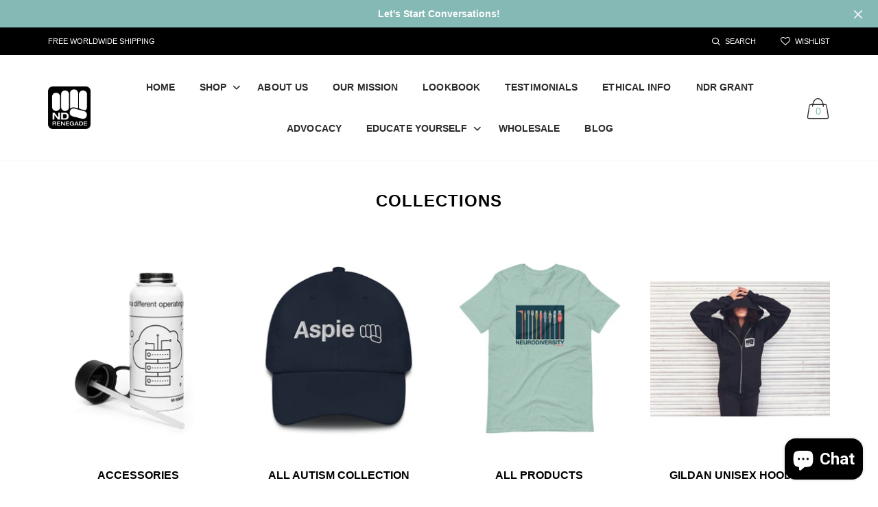

--- FILE ---
content_type: text/html; charset=utf-8
request_url: https://www.ndrenegade.com/collections
body_size: 31548
content:

<!doctype html>
<!--[if IE 9]> <html class="ie9 no-js" lang="zxx"  itemscope itemtype="http://schema.org/WebPage"> <![endif]-->
<!--[if (gt IE 9)|!(IE)]><!--> <html class="no-js" lang="zxx"  itemscope itemtype="http://schema.org/WebPage"> <!--<![endif]-->
<head>
  <meta name="google-site-verification" content="kwtODkLkKWo-VqB4LeLXEbLmUwbFNQVkOQ2BSvple8c" />
 <meta name="facebook-domain-verification" content="sp9cjwvv8k6gnwyghm5gaxy7738qev" />
 <!-- Google Tag Manager -->
<script>(function(w,d,s,l,i){w[l]=w[l]||[];w[l].push({'gtm.start':
new Date().getTime(),event:'gtm.js'});var f=d.getElementsByTagName(s)[0],
j=d.createElement(s),dl=l!='dataLayer'?'&l='+l:'';j.async=true;j.src=
'https://www.googletagmanager.com/gtm.js?id='+i+dl;f.parentNode.insertBefore(j,f);
})(window,document,'script','dataLayer','GTM-P4D9Z2L');</script>
<!-- End Google Tag Manager -->
    <!-- Basic page needs ================================================== -->
<meta charset="utf-8">


<link rel="icon" href="//www.ndrenegade.com/cdn/shop/files/Logo_WebsiteSmall_9163cb94-d3de-4905-a2de-f884fd6961ad_small.png?v=1614734457"  />
<!-- Goodwin Version 1.6.0 -->

<title> Collections  
     &ndash; ND Renegade 
</title>

	<meta name="description" content="Comfortable clothing that celebrates neurodiversity. Tees and swag made for the neurodivergent and those who love them. NeuroPride!">

<!-- Social meta ================================================== -->


  <meta property="og:type" content="website">
  <meta property="og:title" content="Collections">
  <meta property="og:url" content="https://www.ndrenegade.com/collections">
  



  <meta property="og:description" content="Comfortable clothing that celebrates neurodiversity. Tees and swag made for the neurodivergent and those who love them. NeuroPride!">


<meta property="og:site_name" content="ND Renegade">



  <meta name="twitter:card" content="summary">




<!-- Helpers ================================================== -->
<link rel="canonical" href="https://www.ndrenegade.com/collections">
<meta name="viewport" content="width=device-width, initial-scale=1, minimum-scale=1, maximum-scale=1">
<!-- Vendor CSS -->
<link href="//www.ndrenegade.com/cdn/shop/t/8/assets/styles-vendor.min.css?v=180649677849718090861580261032" rel="stylesheet" type="text/css" media="all" />
<link href="//www.ndrenegade.com/cdn/shop/t/8/assets/style.css?v=38694429518810298311647244521" rel="stylesheet" type="text/css" media="all" />
<!-- Custom + rtl -->

    
        <link href="//www.ndrenegade.com/cdn/shop/t/8/assets/style-theme-light.scss.css?v=8647118505051418411625747362" rel="stylesheet" type="text/css" media="all" />
    
<!-- Custom styles for this template -->
<noscript id="deferred-styles" >
	<!--icon font-->
    <link href="//www.ndrenegade.com/cdn/shop/t/8/assets/icomoon.css?v=109712771418705859391580260988" rel="stylesheet" type="text/css" media="all" />
    
    <link href="//www.ndrenegade.com/cdn/shop/t/8/assets/animate.min.css?v=124708464868505206441580260975" rel="stylesheet" type="text/css" media="all" />
    <link href="//www.ndrenegade.com/cdn/shop/t/8/assets/custom.css?v=64418243038841368601678950407" rel="stylesheet" type="text/css" media="all" />
	<!--custom font-->
    
    
    
    
    
    



</noscript >
<script>
	var loadDeferredStyles = function() {
		var addStylesNode = document.getElementById("deferred-styles");
		var replacement = document.createElement("div");
		replacement.innerHTML = addStylesNode.textContent;
		document.body.appendChild(replacement)
		addStylesNode.parentElement.removeChild(addStylesNode);
//		document.getElementById('body').style.opacity = "1";
	};
	var raf = window.requestAnimationFrame || window.mozRequestAnimationFrame ||
		window.webkitRequestAnimationFrame || window.msRequestAnimationFrame;
	if (raf) raf(function() { window.setTimeout(loadDeferredStyles, 0); });
	else window.addEventListener('load', loadDeferredStyles);
</script>
<script>
	window.lazySizesConfig = window.lazySizesConfig || {};
	window.lazySizesConfig.expand = 300;
	window.lazySizesConfig.expFactor = 1.4;
</script>

<script src="//www.ndrenegade.com/cdn/shop/t/8/assets/vendor-head.min.js?v=27222390644137357541580261036" ></script>
<script>
	window.js_helper = {};
	js_helper = {
		strings: {
			addToCart: "Add to Cart",
			soldOut: "Sold Out",
			in_stock: "In stock",
			unavailable: "Unavailable",
			regularPrice: "Translation missing: en.products.product.regular_price",
			salePrice: "Translation missing: en.products.product.sale_price",
			sale: "Translation missing: en.products.product.on_sale",
			adding: "Translation missing: en.theme.add_to_cart.adding",
			added: "Translation missing: en.theme.add_to_cart.added",
			error: "Translation missing: en.theme.add_to_cart.error",
			remove: "Remove",
			quantity: "Qty"
		},
		moneyFormat: "${{amount}}",
		moneyFormatWithCurrency: "${{amount}} USD",
		cart : {"note":null,"attributes":{},"original_total_price":0,"total_price":0,"total_discount":0,"total_weight":0.0,"item_count":0,"items":[],"requires_shipping":false,"currency":"USD","items_subtotal_price":0,"cart_level_discount_applications":[],"checkout_charge_amount":0}
	}
	var price_format = "${{amount}} USD";
	var moneyFormat = "${{amount}}";
	locale = [];
	window.shopCurrency = "USD";
	window.supported_currencies = "$:USD:United states dollars|€:EUR:Euro|£:GBP:United kingdom pounds|$:CAD:Canadian dollars|$:AUD:Australian dollars";
	checkout_popup_free_shipping_count = 1;
	checkout_popup_free_shipping_yes = true;
	free_shipping_header_cart_yes = false;
	locales={
		recently_added_items:"Recently added item(s)&#x200E;",
		no_items_in_cart:"Your Cart is empty",
		remove:"Remove",
		edit:"Edit",
		price:"price",
		empty_minicart_text_1:"YOUR SHOPPING CART IS CURRENTLY EMPTY",
		empty_minicart_text_2:"Do not hesitate.",
		empty_minicart_text_3:"Check out our wide range of products!",
		recently_added_items:"Recently added item(s)&#x200E;",
		subtotal:"Subtotal",
		go_to_checkout:"Go to Checkout",
		view_cart:"view cart",
		qty:"Qty",
		apply:"Apply",
		added:"Added",
		add_to_cart:"Add to Cart",
		adding:"Adding...",
		days:"DAYS",
		hrs:"HRS",
		min:"MIN",
		sec:"SEC",
		inventory_error:"Unfortunately, there is no more products!",
		checkout_popup_free_condition_text:'Spend <span class="free-shipping-current"></span> more and get free shipping!',
		free_shipping_from:"free shipping from",
		congrats:"Congratulations! You&#39;ve Got Free Shipping!",
		out_of_stock:"OUT OF STOCK",
		in_stock:"In stock",
		pre_order:"Pre-order",
		select_the_variant:"Select variant of the product, please!",
		you_save:"You save"
	}
</script>
    
<link href="//www.ndrenegade.com/cdn/shop/t/8/assets/ndnapps-contactform-styles.css?v=48659872268970843971599376828" rel="stylesheet" type="text/css" media="all" />
<link href="//cdnjs.cloudflare.com/ajax/libs/font-awesome/4.7.0/css/font-awesome.min.css" rel="stylesheet" type="text/css" media="all">
<script>
window.HSSLIDECART = window.HSSLIDECART || {};
window.HSSLIDECART = window.HSSLIDECART || {};
window.HSSLIDECART.shop_url = "nd-renegade.myshopify.com";
window.HSSLIDECART.apk = "38f6ca6288cb2a79235e1e93a2402e2f";

window.HSSLIDECART.upsell = { json:[] }
</script>
<script>

window.HSSLIDECART.cart_bar_home_page = { json:[] }
</script>
<script src="//www.ndrenegade.com/cdn/shop/t/8/assets/hs-sl-upsell.js?v=113384855114960082981623321581" defer></script>
<script src="//www.ndrenegade.com/cdn/shop/t/8/assets/hs-sl-rewards.js?v=104003053357846808101623321582" defer></script>
<script src="//www.ndrenegade.com/cdn/shop/t/8/assets/hs-sl-integrations.js?v=139819201591288076441623321583" defer></script>
<script src="//www.ndrenegade.com/cdn/shop/t/8/assets/hs-sl-swiper.js?v=173349997943008961623321583" defer></script>
<script src="//www.ndrenegade.com/cdn/shop/t/8/assets/hs-sl-cart.js?v=41448389026067081361623321584" defer></script>
<script id="sg-js-global-vars">
                        sgGlobalVars = {"storeId":"f6120734-98e4-43dd-8eaf-326c6503e6b4","seenManagerPrompt":false,"storeIsActive":false,"targetInfo":{"cart":{"isAfterElem":false,"isBeforeElem":true,"isInsideElem":false,"customSelector":"form[action=\"\/cart\"]","isOn":true,"type":1,"integration":0,"sideCartOn":false,"useCheckoutButton":true},"product":{"useCartButton":true,"isAfterElem":false,"isBeforeElem":true,"isInsideElem":false,"customSelector":"","isOn":true,"type":0,"integration":0},"roundUp":{"isAfterElem":true,"isBeforeElem":false,"isInsideElem":false,"customSelector":".prd-block_actions.topline","isOn":true,"useCheckoutButton":false,"integration":0},"addOn":{"isOn":false,"integration":0}},"hideAdditionalScriptPrompt":false,"sgRoundUpId":"39904233881653","sgAddOnIds":null};
                        if(sgGlobalVars) {
                            sgGlobalVars.cart = {"note":null,"attributes":{},"original_total_price":0,"total_price":0,"total_discount":0,"total_weight":0.0,"item_count":0,"items":[],"requires_shipping":false,"currency":"USD","items_subtotal_price":0,"cart_level_discount_applications":[],"checkout_charge_amount":0};
                            sgGlobalVars.currentProduct = null;
                            sgGlobalVars.isAdmin = false;
                        }
                    </script>
<script src="https://cdn.shopify.com/s/files/1/0280/0540/0629/t/8/assets/nerdy_form_widget.js?v=1674832014" defer="defer"></script>

<script src="https://cdn.shopify.com/extensions/e8878072-2f6b-4e89-8082-94b04320908d/inbox-1254/assets/inbox-chat-loader.js" type="text/javascript" defer="defer"></script>
<script src="https://cdn.shopify.com/extensions/019b97b0-6350-7631-8123-95494b086580/socialwidget-instafeed-78/assets/social-widget.min.js" type="text/javascript" defer="defer"></script>
<meta property="og:image" content="https://cdn.shopify.com/s/files/1/0280/0540/0629/files/Copy_of_1024x1024_e06d88fa-f082-4d31-82f5-023762511ed8.jpg?v=1764981011" />
<meta property="og:image:secure_url" content="https://cdn.shopify.com/s/files/1/0280/0540/0629/files/Copy_of_1024x1024_e06d88fa-f082-4d31-82f5-023762511ed8.jpg?v=1764981011" />
<meta property="og:image:width" content="1024" />
<meta property="og:image:height" content="1024" />
<link href="https://monorail-edge.shopifysvc.com" rel="dns-prefetch">
<script>(function(){if ("sendBeacon" in navigator && "performance" in window) {try {var session_token_from_headers = performance.getEntriesByType('navigation')[0].serverTiming.find(x => x.name == '_s').description;} catch {var session_token_from_headers = undefined;}var session_cookie_matches = document.cookie.match(/_shopify_s=([^;]*)/);var session_token_from_cookie = session_cookie_matches && session_cookie_matches.length === 2 ? session_cookie_matches[1] : "";var session_token = session_token_from_headers || session_token_from_cookie || "";function handle_abandonment_event(e) {var entries = performance.getEntries().filter(function(entry) {return /monorail-edge.shopifysvc.com/.test(entry.name);});if (!window.abandonment_tracked && entries.length === 0) {window.abandonment_tracked = true;var currentMs = Date.now();var navigation_start = performance.timing.navigationStart;var payload = {shop_id: 28005400629,url: window.location.href,navigation_start,duration: currentMs - navigation_start,session_token,page_type: "list-collections"};window.navigator.sendBeacon("https://monorail-edge.shopifysvc.com/v1/produce", JSON.stringify({schema_id: "online_store_buyer_site_abandonment/1.1",payload: payload,metadata: {event_created_at_ms: currentMs,event_sent_at_ms: currentMs}}));}}window.addEventListener('pagehide', handle_abandonment_event);}}());</script>
<script id="web-pixels-manager-setup">(function e(e,d,r,n,o){if(void 0===o&&(o={}),!Boolean(null===(a=null===(i=window.Shopify)||void 0===i?void 0:i.analytics)||void 0===a?void 0:a.replayQueue)){var i,a;window.Shopify=window.Shopify||{};var t=window.Shopify;t.analytics=t.analytics||{};var s=t.analytics;s.replayQueue=[],s.publish=function(e,d,r){return s.replayQueue.push([e,d,r]),!0};try{self.performance.mark("wpm:start")}catch(e){}var l=function(){var e={modern:/Edge?\/(1{2}[4-9]|1[2-9]\d|[2-9]\d{2}|\d{4,})\.\d+(\.\d+|)|Firefox\/(1{2}[4-9]|1[2-9]\d|[2-9]\d{2}|\d{4,})\.\d+(\.\d+|)|Chrom(ium|e)\/(9{2}|\d{3,})\.\d+(\.\d+|)|(Maci|X1{2}).+ Version\/(15\.\d+|(1[6-9]|[2-9]\d|\d{3,})\.\d+)([,.]\d+|)( \(\w+\)|)( Mobile\/\w+|) Safari\/|Chrome.+OPR\/(9{2}|\d{3,})\.\d+\.\d+|(CPU[ +]OS|iPhone[ +]OS|CPU[ +]iPhone|CPU IPhone OS|CPU iPad OS)[ +]+(15[._]\d+|(1[6-9]|[2-9]\d|\d{3,})[._]\d+)([._]\d+|)|Android:?[ /-](13[3-9]|1[4-9]\d|[2-9]\d{2}|\d{4,})(\.\d+|)(\.\d+|)|Android.+Firefox\/(13[5-9]|1[4-9]\d|[2-9]\d{2}|\d{4,})\.\d+(\.\d+|)|Android.+Chrom(ium|e)\/(13[3-9]|1[4-9]\d|[2-9]\d{2}|\d{4,})\.\d+(\.\d+|)|SamsungBrowser\/([2-9]\d|\d{3,})\.\d+/,legacy:/Edge?\/(1[6-9]|[2-9]\d|\d{3,})\.\d+(\.\d+|)|Firefox\/(5[4-9]|[6-9]\d|\d{3,})\.\d+(\.\d+|)|Chrom(ium|e)\/(5[1-9]|[6-9]\d|\d{3,})\.\d+(\.\d+|)([\d.]+$|.*Safari\/(?![\d.]+ Edge\/[\d.]+$))|(Maci|X1{2}).+ Version\/(10\.\d+|(1[1-9]|[2-9]\d|\d{3,})\.\d+)([,.]\d+|)( \(\w+\)|)( Mobile\/\w+|) Safari\/|Chrome.+OPR\/(3[89]|[4-9]\d|\d{3,})\.\d+\.\d+|(CPU[ +]OS|iPhone[ +]OS|CPU[ +]iPhone|CPU IPhone OS|CPU iPad OS)[ +]+(10[._]\d+|(1[1-9]|[2-9]\d|\d{3,})[._]\d+)([._]\d+|)|Android:?[ /-](13[3-9]|1[4-9]\d|[2-9]\d{2}|\d{4,})(\.\d+|)(\.\d+|)|Mobile Safari.+OPR\/([89]\d|\d{3,})\.\d+\.\d+|Android.+Firefox\/(13[5-9]|1[4-9]\d|[2-9]\d{2}|\d{4,})\.\d+(\.\d+|)|Android.+Chrom(ium|e)\/(13[3-9]|1[4-9]\d|[2-9]\d{2}|\d{4,})\.\d+(\.\d+|)|Android.+(UC? ?Browser|UCWEB|U3)[ /]?(15\.([5-9]|\d{2,})|(1[6-9]|[2-9]\d|\d{3,})\.\d+)\.\d+|SamsungBrowser\/(5\.\d+|([6-9]|\d{2,})\.\d+)|Android.+MQ{2}Browser\/(14(\.(9|\d{2,})|)|(1[5-9]|[2-9]\d|\d{3,})(\.\d+|))(\.\d+|)|K[Aa][Ii]OS\/(3\.\d+|([4-9]|\d{2,})\.\d+)(\.\d+|)/},d=e.modern,r=e.legacy,n=navigator.userAgent;return n.match(d)?"modern":n.match(r)?"legacy":"unknown"}(),u="modern"===l?"modern":"legacy",c=(null!=n?n:{modern:"",legacy:""})[u],f=function(e){return[e.baseUrl,"/wpm","/b",e.hashVersion,"modern"===e.buildTarget?"m":"l",".js"].join("")}({baseUrl:d,hashVersion:r,buildTarget:u}),m=function(e){var d=e.version,r=e.bundleTarget,n=e.surface,o=e.pageUrl,i=e.monorailEndpoint;return{emit:function(e){var a=e.status,t=e.errorMsg,s=(new Date).getTime(),l=JSON.stringify({metadata:{event_sent_at_ms:s},events:[{schema_id:"web_pixels_manager_load/3.1",payload:{version:d,bundle_target:r,page_url:o,status:a,surface:n,error_msg:t},metadata:{event_created_at_ms:s}}]});if(!i)return console&&console.warn&&console.warn("[Web Pixels Manager] No Monorail endpoint provided, skipping logging."),!1;try{return self.navigator.sendBeacon.bind(self.navigator)(i,l)}catch(e){}var u=new XMLHttpRequest;try{return u.open("POST",i,!0),u.setRequestHeader("Content-Type","text/plain"),u.send(l),!0}catch(e){return console&&console.warn&&console.warn("[Web Pixels Manager] Got an unhandled error while logging to Monorail."),!1}}}}({version:r,bundleTarget:l,surface:e.surface,pageUrl:self.location.href,monorailEndpoint:e.monorailEndpoint});try{o.browserTarget=l,function(e){var d=e.src,r=e.async,n=void 0===r||r,o=e.onload,i=e.onerror,a=e.sri,t=e.scriptDataAttributes,s=void 0===t?{}:t,l=document.createElement("script"),u=document.querySelector("head"),c=document.querySelector("body");if(l.async=n,l.src=d,a&&(l.integrity=a,l.crossOrigin="anonymous"),s)for(var f in s)if(Object.prototype.hasOwnProperty.call(s,f))try{l.dataset[f]=s[f]}catch(e){}if(o&&l.addEventListener("load",o),i&&l.addEventListener("error",i),u)u.appendChild(l);else{if(!c)throw new Error("Did not find a head or body element to append the script");c.appendChild(l)}}({src:f,async:!0,onload:function(){if(!function(){var e,d;return Boolean(null===(d=null===(e=window.Shopify)||void 0===e?void 0:e.analytics)||void 0===d?void 0:d.initialized)}()){var d=window.webPixelsManager.init(e)||void 0;if(d){var r=window.Shopify.analytics;r.replayQueue.forEach((function(e){var r=e[0],n=e[1],o=e[2];d.publishCustomEvent(r,n,o)})),r.replayQueue=[],r.publish=d.publishCustomEvent,r.visitor=d.visitor,r.initialized=!0}}},onerror:function(){return m.emit({status:"failed",errorMsg:"".concat(f," has failed to load")})},sri:function(e){var d=/^sha384-[A-Za-z0-9+/=]+$/;return"string"==typeof e&&d.test(e)}(c)?c:"",scriptDataAttributes:o}),m.emit({status:"loading"})}catch(e){m.emit({status:"failed",errorMsg:(null==e?void 0:e.message)||"Unknown error"})}}})({shopId: 28005400629,storefrontBaseUrl: "https://www.ndrenegade.com",extensionsBaseUrl: "https://extensions.shopifycdn.com/cdn/shopifycloud/web-pixels-manager",monorailEndpoint: "https://monorail-edge.shopifysvc.com/unstable/produce_batch",surface: "storefront-renderer",enabledBetaFlags: ["2dca8a86"],webPixelsConfigList: [{"id":"506691637","configuration":"{\"config\":\"{\\\"pixel_id\\\":\\\"G-JST08Q9PEG\\\",\\\"target_country\\\":\\\"US\\\",\\\"gtag_events\\\":[{\\\"type\\\":\\\"begin_checkout\\\",\\\"action_label\\\":\\\"G-JST08Q9PEG\\\"},{\\\"type\\\":\\\"search\\\",\\\"action_label\\\":\\\"G-JST08Q9PEG\\\"},{\\\"type\\\":\\\"view_item\\\",\\\"action_label\\\":[\\\"G-JST08Q9PEG\\\",\\\"MC-597BH34M90\\\"]},{\\\"type\\\":\\\"purchase\\\",\\\"action_label\\\":[\\\"G-JST08Q9PEG\\\",\\\"MC-597BH34M90\\\"]},{\\\"type\\\":\\\"page_view\\\",\\\"action_label\\\":[\\\"G-JST08Q9PEG\\\",\\\"MC-597BH34M90\\\"]},{\\\"type\\\":\\\"add_payment_info\\\",\\\"action_label\\\":\\\"G-JST08Q9PEG\\\"},{\\\"type\\\":\\\"add_to_cart\\\",\\\"action_label\\\":\\\"G-JST08Q9PEG\\\"}],\\\"enable_monitoring_mode\\\":false}\"}","eventPayloadVersion":"v1","runtimeContext":"OPEN","scriptVersion":"b2a88bafab3e21179ed38636efcd8a93","type":"APP","apiClientId":1780363,"privacyPurposes":[],"dataSharingAdjustments":{"protectedCustomerApprovalScopes":["read_customer_address","read_customer_email","read_customer_name","read_customer_personal_data","read_customer_phone"]}},{"id":"415432757","configuration":"{\"pixelCode\":\"CP6FQPBC77UEMICHLJ40\"}","eventPayloadVersion":"v1","runtimeContext":"STRICT","scriptVersion":"22e92c2ad45662f435e4801458fb78cc","type":"APP","apiClientId":4383523,"privacyPurposes":["ANALYTICS","MARKETING","SALE_OF_DATA"],"dataSharingAdjustments":{"protectedCustomerApprovalScopes":["read_customer_address","read_customer_email","read_customer_name","read_customer_personal_data","read_customer_phone"]}},{"id":"200769589","configuration":"{\"pixel_id\":\"556842948464352\",\"pixel_type\":\"facebook_pixel\",\"metaapp_system_user_token\":\"-\"}","eventPayloadVersion":"v1","runtimeContext":"OPEN","scriptVersion":"ca16bc87fe92b6042fbaa3acc2fbdaa6","type":"APP","apiClientId":2329312,"privacyPurposes":["ANALYTICS","MARKETING","SALE_OF_DATA"],"dataSharingAdjustments":{"protectedCustomerApprovalScopes":["read_customer_address","read_customer_email","read_customer_name","read_customer_personal_data","read_customer_phone"]}},{"id":"77004853","configuration":"{\"tagID\":\"2613473766116\"}","eventPayloadVersion":"v1","runtimeContext":"STRICT","scriptVersion":"18031546ee651571ed29edbe71a3550b","type":"APP","apiClientId":3009811,"privacyPurposes":["ANALYTICS","MARKETING","SALE_OF_DATA"],"dataSharingAdjustments":{"protectedCustomerApprovalScopes":["read_customer_address","read_customer_email","read_customer_name","read_customer_personal_data","read_customer_phone"]}},{"id":"66879541","configuration":"{\"storeIdentity\":\"nd-renegade.myshopify.com\",\"baseURL\":\"https:\\\/\\\/api.printful.com\\\/shopify-pixels\"}","eventPayloadVersion":"v1","runtimeContext":"STRICT","scriptVersion":"74f275712857ab41bea9d998dcb2f9da","type":"APP","apiClientId":156624,"privacyPurposes":["ANALYTICS","MARKETING","SALE_OF_DATA"],"dataSharingAdjustments":{"protectedCustomerApprovalScopes":["read_customer_address","read_customer_email","read_customer_name","read_customer_personal_data","read_customer_phone"]}},{"id":"shopify-app-pixel","configuration":"{}","eventPayloadVersion":"v1","runtimeContext":"STRICT","scriptVersion":"0450","apiClientId":"shopify-pixel","type":"APP","privacyPurposes":["ANALYTICS","MARKETING"]},{"id":"shopify-custom-pixel","eventPayloadVersion":"v1","runtimeContext":"LAX","scriptVersion":"0450","apiClientId":"shopify-pixel","type":"CUSTOM","privacyPurposes":["ANALYTICS","MARKETING"]}],isMerchantRequest: false,initData: {"shop":{"name":"ND Renegade","paymentSettings":{"currencyCode":"USD"},"myshopifyDomain":"nd-renegade.myshopify.com","countryCode":"US","storefrontUrl":"https:\/\/www.ndrenegade.com"},"customer":null,"cart":null,"checkout":null,"productVariants":[],"purchasingCompany":null},},"https://www.ndrenegade.com/cdn","fcfee988w5aeb613cpc8e4bc33m6693e112",{"modern":"","legacy":""},{"shopId":"28005400629","storefrontBaseUrl":"https:\/\/www.ndrenegade.com","extensionBaseUrl":"https:\/\/extensions.shopifycdn.com\/cdn\/shopifycloud\/web-pixels-manager","surface":"storefront-renderer","enabledBetaFlags":"[\"2dca8a86\"]","isMerchantRequest":"false","hashVersion":"fcfee988w5aeb613cpc8e4bc33m6693e112","publish":"custom","events":"[[\"page_viewed\",{}]]"});</script><script>
  window.ShopifyAnalytics = window.ShopifyAnalytics || {};
  window.ShopifyAnalytics.meta = window.ShopifyAnalytics.meta || {};
  window.ShopifyAnalytics.meta.currency = 'USD';
  var meta = {"page":{"pageType":"collections","requestId":"52410973-dc35-4160-941e-dd590a123cb2-1769396429"}};
  for (var attr in meta) {
    window.ShopifyAnalytics.meta[attr] = meta[attr];
  }
</script>
<script class="analytics">
  (function () {
    var customDocumentWrite = function(content) {
      var jquery = null;

      if (window.jQuery) {
        jquery = window.jQuery;
      } else if (window.Checkout && window.Checkout.$) {
        jquery = window.Checkout.$;
      }

      if (jquery) {
        jquery('body').append(content);
      }
    };

    var hasLoggedConversion = function(token) {
      if (token) {
        return document.cookie.indexOf('loggedConversion=' + token) !== -1;
      }
      return false;
    }

    var setCookieIfConversion = function(token) {
      if (token) {
        var twoMonthsFromNow = new Date(Date.now());
        twoMonthsFromNow.setMonth(twoMonthsFromNow.getMonth() + 2);

        document.cookie = 'loggedConversion=' + token + '; expires=' + twoMonthsFromNow;
      }
    }

    var trekkie = window.ShopifyAnalytics.lib = window.trekkie = window.trekkie || [];
    if (trekkie.integrations) {
      return;
    }
    trekkie.methods = [
      'identify',
      'page',
      'ready',
      'track',
      'trackForm',
      'trackLink'
    ];
    trekkie.factory = function(method) {
      return function() {
        var args = Array.prototype.slice.call(arguments);
        args.unshift(method);
        trekkie.push(args);
        return trekkie;
      };
    };
    for (var i = 0; i < trekkie.methods.length; i++) {
      var key = trekkie.methods[i];
      trekkie[key] = trekkie.factory(key);
    }
    trekkie.load = function(config) {
      trekkie.config = config || {};
      trekkie.config.initialDocumentCookie = document.cookie;
      var first = document.getElementsByTagName('script')[0];
      var script = document.createElement('script');
      script.type = 'text/javascript';
      script.onerror = function(e) {
        var scriptFallback = document.createElement('script');
        scriptFallback.type = 'text/javascript';
        scriptFallback.onerror = function(error) {
                var Monorail = {
      produce: function produce(monorailDomain, schemaId, payload) {
        var currentMs = new Date().getTime();
        var event = {
          schema_id: schemaId,
          payload: payload,
          metadata: {
            event_created_at_ms: currentMs,
            event_sent_at_ms: currentMs
          }
        };
        return Monorail.sendRequest("https://" + monorailDomain + "/v1/produce", JSON.stringify(event));
      },
      sendRequest: function sendRequest(endpointUrl, payload) {
        // Try the sendBeacon API
        if (window && window.navigator && typeof window.navigator.sendBeacon === 'function' && typeof window.Blob === 'function' && !Monorail.isIos12()) {
          var blobData = new window.Blob([payload], {
            type: 'text/plain'
          });

          if (window.navigator.sendBeacon(endpointUrl, blobData)) {
            return true;
          } // sendBeacon was not successful

        } // XHR beacon

        var xhr = new XMLHttpRequest();

        try {
          xhr.open('POST', endpointUrl);
          xhr.setRequestHeader('Content-Type', 'text/plain');
          xhr.send(payload);
        } catch (e) {
          console.log(e);
        }

        return false;
      },
      isIos12: function isIos12() {
        return window.navigator.userAgent.lastIndexOf('iPhone; CPU iPhone OS 12_') !== -1 || window.navigator.userAgent.lastIndexOf('iPad; CPU OS 12_') !== -1;
      }
    };
    Monorail.produce('monorail-edge.shopifysvc.com',
      'trekkie_storefront_load_errors/1.1',
      {shop_id: 28005400629,
      theme_id: 80295657525,
      app_name: "storefront",
      context_url: window.location.href,
      source_url: "//www.ndrenegade.com/cdn/s/trekkie.storefront.8d95595f799fbf7e1d32231b9a28fd43b70c67d3.min.js"});

        };
        scriptFallback.async = true;
        scriptFallback.src = '//www.ndrenegade.com/cdn/s/trekkie.storefront.8d95595f799fbf7e1d32231b9a28fd43b70c67d3.min.js';
        first.parentNode.insertBefore(scriptFallback, first);
      };
      script.async = true;
      script.src = '//www.ndrenegade.com/cdn/s/trekkie.storefront.8d95595f799fbf7e1d32231b9a28fd43b70c67d3.min.js';
      first.parentNode.insertBefore(script, first);
    };
    trekkie.load(
      {"Trekkie":{"appName":"storefront","development":false,"defaultAttributes":{"shopId":28005400629,"isMerchantRequest":null,"themeId":80295657525,"themeCityHash":"9769608907018310013","contentLanguage":"en","currency":"USD","eventMetadataId":"cb213ff5-7837-4b4f-8e50-6359e9f485be"},"isServerSideCookieWritingEnabled":true,"monorailRegion":"shop_domain","enabledBetaFlags":["65f19447"]},"Session Attribution":{},"S2S":{"facebookCapiEnabled":true,"source":"trekkie-storefront-renderer","apiClientId":580111}}
    );

    var loaded = false;
    trekkie.ready(function() {
      if (loaded) return;
      loaded = true;

      window.ShopifyAnalytics.lib = window.trekkie;

      var originalDocumentWrite = document.write;
      document.write = customDocumentWrite;
      try { window.ShopifyAnalytics.merchantGoogleAnalytics.call(this); } catch(error) {};
      document.write = originalDocumentWrite;

      window.ShopifyAnalytics.lib.page(null,{"pageType":"collections","requestId":"52410973-dc35-4160-941e-dd590a123cb2-1769396429","shopifyEmitted":true});

      var match = window.location.pathname.match(/checkouts\/(.+)\/(thank_you|post_purchase)/)
      var token = match? match[1]: undefined;
      if (!hasLoggedConversion(token)) {
        setCookieIfConversion(token);
        
      }
    });


        var eventsListenerScript = document.createElement('script');
        eventsListenerScript.async = true;
        eventsListenerScript.src = "//www.ndrenegade.com/cdn/shopifycloud/storefront/assets/shop_events_listener-3da45d37.js";
        document.getElementsByTagName('head')[0].appendChild(eventsListenerScript);

})();</script>
  <script>
  if (!window.ga || (window.ga && typeof window.ga !== 'function')) {
    window.ga = function ga() {
      (window.ga.q = window.ga.q || []).push(arguments);
      if (window.Shopify && window.Shopify.analytics && typeof window.Shopify.analytics.publish === 'function') {
        window.Shopify.analytics.publish("ga_stub_called", {}, {sendTo: "google_osp_migration"});
      }
      console.error("Shopify's Google Analytics stub called with:", Array.from(arguments), "\nSee https://help.shopify.com/manual/promoting-marketing/pixels/pixel-migration#google for more information.");
    };
    if (window.Shopify && window.Shopify.analytics && typeof window.Shopify.analytics.publish === 'function') {
      window.Shopify.analytics.publish("ga_stub_initialized", {}, {sendTo: "google_osp_migration"});
    }
  }
</script>
<script
  defer
  src="https://www.ndrenegade.com/cdn/shopifycloud/perf-kit/shopify-perf-kit-3.0.4.min.js"
  data-application="storefront-renderer"
  data-shop-id="28005400629"
  data-render-region="gcp-us-east1"
  data-page-type="list-collections"
  data-theme-instance-id="80295657525"
  data-theme-name="Goodwin"
  data-theme-version="2.0"
  data-monorail-region="shop_domain"
  data-resource-timing-sampling-rate="10"
  data-shs="true"
  data-shs-beacon="true"
  data-shs-export-with-fetch="true"
  data-shs-logs-sample-rate="1"
  data-shs-beacon-endpoint="https://www.ndrenegade.com/api/collect"
></script>
</head>
<body class="theme-light page-list-collections equal-height prd-noupper   boxed     is-dropdn-click   ajax_cart    checkout-popup    ">
<div id="shopify-section-header" class="shopify-section">


    <style>
        @media screen and (min-width: 992px) {.hdr.hdr--custom-nav {
                border-bottom: 0;
            }}
    </style>




<header class="hdr hdr-style-1 minicart-icon-only  hdr_sticky hdr-mobile-style1 currency-off languages-off">
    
    
    
    
    
         <!-- Promo TopLine -->
        <div class="bgcolor" style="background-color: #85b9b5; ">
            <div class="promo-topline" data-expires="" style="display: none;">
                <div class="container">
                
                <div class="promo-topline-item"><b>Let's Start Conversations!</b></div>
                  
                </div>
                <a href="#" class="promo-topline-close js-promo-topline-close"><i class="icon-cross"></i></a>
            </div>
        </div>
         
        <!-- /Promo TopLine -->
    

    <!-- Mobile Menu -->
<div class="mobilemenu js-push-mbmenu">
    <div class="mobilemenu-content">
        <div class="mobilemenu-close mobilemenu-toggle">close</div>
        <div class="mobilemenu-scroll">
            <div class="mobilemenu-search"></div>
            <div class="nav-wrapper show-menu">
                <div class="nav-toggle">
                    <span class="nav-back"><i class="icon-arrow-left"></i></span>
                    <span class="nav-title"></span>
                </div>
                <ul class="nav nav-level-1">
                    
                        
                            
                                <li>
                                    <a href="/" title="">Home</a>
                                    <span class="arrow"></span>
                                    
                                </li>
                            
                                <li>
                                    <a href="/collections/all" title="">Shop</a>
                                    <span class="arrow"></span>
                                    
                                        <ul class="nav-level-2">
                                            <li><a href="/collections/all">View All</a></li>
                                            
                                                <li class="active">
                                                    <a href="/collections" title="">All collections</a>
                                                    
                                                </li>
                                            
                                                <li >
                                                    <a href="/collections/all-autism-collection/autism+autistic+autie" title="">All Autism Collection</a>
                                                    
                                                </li>
                                            
                                                <li >
                                                    <a href="/collections/mens-clothing" title="">Unisex Tees</a>
                                                    
                                                </li>
                                            
                                                <li >
                                                    <a href="/collections/womens-clothing" title="">Women's Tees</a>
                                                    
                                                </li>
                                            
                                                <li >
                                                    <a href="/collections/mens-tanks" title="">Unisex Tanks</a>
                                                    
                                                </li>
                                            
                                                <li >
                                                    <a href="/collections/womens-tanks" title="">Women's Tanks</a>
                                                    
                                                </li>
                                            
                                                <li >
                                                    <a href="/collections/unisex-hoodies-1" title="">Sensory-Friendly Unisex Hoodies</a>
                                                    
                                                </li>
                                            
                                                <li >
                                                    <a href="/collections/sensory_friendly-unisex-sweatshirts" title="">Sensory-Friendly Unisex Sweatshirts</a>
                                                    
                                                </li>
                                            
                                                <li >
                                                    <a href="/collections/unisex-hoodies" title="">Gildan Unisex Hoodies</a>
                                                    
                                                </li>
                                            
                                                <li >
                                                    <a href="/collections/unisex-sweatshirts" title="">Gildan Unisex Sweatshirts</a>
                                                    
                                                </li>
                                            
                                                <li >
                                                    <a href="/collections/kids-clothing" title="">Kid's Tees 7-14</a>
                                                    
                                                </li>
                                            
                                                <li >
                                                    <a href="/collections/kids-2-6/Bubs" title="">Kid's Tees 2-6</a>
                                                    
                                                </li>
                                            
                                                <li >
                                                    <a href="/collections/kids-hoodies" title="">Kid's Hoodies</a>
                                                    
                                                </li>
                                            
                                                <li >
                                                    <a href="/collections/accessories/Cups+Mugs+accessories" title="">Accessories</a>
                                                    
                                                </li>
                                            
                                                <li >
                                                    <a href="/collections/hats" title="">Hats</a>
                                                    
                                                </li>
                                            
                                                <li >
                                                    <a href="/products/nd-renegade-gift-card" title="">Gift Cards</a>
                                                    
                                                </li>
                                            
                                                <li >
                                                    <a href="https://www.ndrenegade.com/products/ndr-grant?variant=40696920703029" title="">Donate</a>
                                                    
                                                </li>
                                            
                                        </ul>
                                    
                                </li>
                            
                                <li>
                                    <a href="/pages/about-us" title="">About Us</a>
                                    <span class="arrow"></span>
                                    
                                </li>
                            
                                <li>
                                    <a href="/pages/our-mission" title="">Our Mission</a>
                                    <span class="arrow"></span>
                                    
                                </li>
                            
                                <li>
                                    <a href="/pages/renegades-lookbook" title="">Lookbook</a>
                                    <span class="arrow"></span>
                                    
                                </li>
                            
                                <li>
                                    <a href="/pages/testamonials" title="">Testimonials</a>
                                    <span class="arrow"></span>
                                    
                                </li>
                            
                                <li>
                                    <a href="/pages/ethical-info" title="">Ethical Info</a>
                                    <span class="arrow"></span>
                                    
                                </li>
                            
                                <li>
                                    <a href="/pages/nd-renegades-grant-program" title="">NDR Grant</a>
                                    <span class="arrow"></span>
                                    
                                </li>
                            
                                <li>
                                    <a href="/pages/advocacy" title="">Advocacy</a>
                                    <span class="arrow"></span>
                                    
                                </li>
                            
                                <li>
                                    <a href="/pages/educate-yourself" title="">Educate Yourself</a>
                                    <span class="arrow"></span>
                                    
                                        <ul class="nav-level-2">
                                            <li><a href="/pages/educate-yourself">View All</a></li>
                                            
                                                <li >
                                                    <a href="/pages/resources" title="">Resources on Neurodiversity</a>
                                                    
                                                </li>
                                            
                                        </ul>
                                    
                                </li>
                            
                                <li>
                                    <a href="/pages/wholesale" title="">Wholesale</a>
                                    <span class="arrow"></span>
                                    
                                </li>
                            
                                <li>
                                    <a href="/blogs/news" title="">Blog</a>
                                    <span class="arrow"></span>
                                    
                                </li>
                            
                        
                    
                </ul>
            </div>
            <div class="mobilemenu-bottom">
            
            
             
        </div>
        </div>
    </div>
</div>
<!-- /Mobile Menu -->
    

<div class="hdr-mobile show-mobile">
    <div class="hdr-topline">
        <div class="container">
            <!-- Menu Toggle -->
            <div class="menu-toggle"> <a href="#" class="mobilemenu-toggle"><i class="icon icon-menu"></i></a> </div>
            <!-- /Menu Toggle -->
            <div class="hdr-topline-center">
                <div class="custom-text d-none d-md-inline"><span>FREE</span>    
Worldwide shipping</div>
                <div class="custom-text"></div>
            </div>
            <!-- /Menu Toggle -->
            <div class="hdr-topline-right links-holder">
            </div>
        </div>
    </div>
    <div class="hdr-content">
        <div class="container">
            <div class="logo-holder">
              
<a href="/" class="logo">
        
        
        <img class="lazyload fade-up"
             src="//www.ndrenegade.com/cdn/shop/files/White_on_black_logoSML.png?v=1614734457"
             data-srcset="//www.ndrenegade.com/cdn/shop/files/White_on_black_logoSML.png?v=1614734457 1x, //www.ndrenegade.com/cdn/shop/files/White_on_black_logoSML@2x.png?v=1614734457 2x"
             data-sizes="auto"
             data-aspectratio=""
             alt="ND Renegade"
             style="max-width: 62px;"></a>
            </div>
            <div class="minicart-holder">
            </div>
        </div>
    </div>
</div>
    <div class="hdr-desktop hide-mobile">
        <div class="hdr-topline hdr-topline--dark" style="background-color: ">
            <div class="container">
                <div class="row">
                    <div class="col-auto hdr-topline-left">
                        

                        <!-- Header Currency -->

<div class="dropdn dropdn_currency header-currency  ">
        <div class="dropdn dropdn_caret" style="display:none">
                
                <a href="#" class="dropdn-link selected-currency">USD</a>
                

                <div class="dropdn-content">
                        <div class="container">
                                <ul class="currencies-list">
                                        
                                                
                                                <li class="USD"><a href="#" data-value="USD"><span>$ USD</span><span>United states dollars</span></a></li>
                                        
                                                
                                                <li class="EUR"><a href="#" data-value="EUR"><span>€ EUR</span><span>Euro</span></a></li>
                                        
                                                
                                                <li class="GBP"><a href="#" data-value="GBP"><span>£ GBP</span><span>United kingdom pounds</span></a></li>
                                        
                                                
                                                <li class="CAD"><a href="#" data-value="CAD"><span>$ CAD</span><span>Canadian dollars</span></a></li>
                                        
                                                
                                                <li class="AUD"><a href="#" data-value="AUD"><span>$ AUD</span><span>Australian dollars</span></a></li>
                                        
                                </ul>
                        </div>
                </div>
        </div>
</div>
<!-- /Header Currency -->
                    </div>
                    <div class="col hdr-topline-center">
                        <div class="custom-text"><span>FREE</span>    
Worldwide shipping</div>
                        <div class="custom-text"></div>
                    </div>
                    <div class="col-auto hdr-topline-right links-holder">
                        
    <!-- Header Search -->
    <div class="dropdn dropdn_search hide-mobile ">
        <a href="#" class="dropdn-link"><i class="icon icon-search2"></i><span>Search</span></a>
        <div class="dropdn-content">
            <div class="container">
                <form action="/search" class="search search-off-popular">
                    <button type="submit" class="search-button"><i class="icon-search2"></i></button>
                    <input name="q" class="search-input" placeholder="search keyword" type="text" value="">
                    
                </form>
            </div>
        </div>
    </div>
    <!-- /Header Search -->

                        

<!-- Header WishList -->
    <!-- Header Wishlist -->
    <div class="dropdn dropdn_wishlist ">
        <a href="/account" class="dropdn-link"><i class="icon icon-heart-1"></i><span>Wishlist</span></a>
    </div>
    <!-- /Header Wishlist -->
<!-- Header WishList -->


                        


                    </div>
                </div>
            </div>
        </div>
        <div class="hdr-content hide-mobile">
            <div class="container">
                <div class="row">
                    <div class="col-auto logo-holder">
                        
<a href="/" class="logo">
        
        
        <img class="lazyload fade-up"
             src="//www.ndrenegade.com/cdn/shop/files/White_on_black_logoSML.png?v=1614734457"
             data-srcset="//www.ndrenegade.com/cdn/shop/files/White_on_black_logoSML.png?v=1614734457 1x, //www.ndrenegade.com/cdn/shop/files/White_on_black_logoSML@2x.png?v=1614734457 2x"
             data-sizes="auto"
             data-aspectratio=""
             alt="ND Renegade"
             style="max-width: 62px;"></a>
                    </div>
                    <!--navigation-->
                    <div class="prev-menu-scroll icon-angle-left prev-menu-js"></div>
                    <div class="nav-holder">
                        <div class="hdr-nav">
                            


    
        <ul class="mmenu mmenu-js ">
            
                <li class="mmenu-item--simple title-home">
                    <a href="/" title="">Home</a>
                    
                </li>
            
                <li class="mmenu-item--simple title-shop">
                    <a href="/collections/all" title="">Shop</a>
                    
                        <div class="mmenu-submenu">
                            <ul class="submenu-list">
                                
                                    <li>
                                        <a href="/collections" title="">All collections</a>
                                        
                                    </li>
                                
                                    <li>
                                        <a href="/collections/all-autism-collection/autism+autistic+autie" title="">All Autism Collection</a>
                                        
                                    </li>
                                
                                    <li>
                                        <a href="/collections/mens-clothing" title="">Unisex Tees</a>
                                        
                                    </li>
                                
                                    <li>
                                        <a href="/collections/womens-clothing" title="">Women's Tees</a>
                                        
                                    </li>
                                
                                    <li>
                                        <a href="/collections/mens-tanks" title="">Unisex Tanks</a>
                                        
                                    </li>
                                
                                    <li>
                                        <a href="/collections/womens-tanks" title="">Women's Tanks</a>
                                        
                                    </li>
                                
                                    <li>
                                        <a href="/collections/unisex-hoodies-1" title="">Sensory-Friendly Unisex Hoodies</a>
                                        
                                    </li>
                                
                                    <li>
                                        <a href="/collections/sensory_friendly-unisex-sweatshirts" title="">Sensory-Friendly Unisex Sweatshirts</a>
                                        
                                    </li>
                                
                                    <li>
                                        <a href="/collections/unisex-hoodies" title="">Gildan Unisex Hoodies</a>
                                        
                                    </li>
                                
                                    <li>
                                        <a href="/collections/unisex-sweatshirts" title="">Gildan Unisex Sweatshirts</a>
                                        
                                    </li>
                                
                                    <li>
                                        <a href="/collections/kids-clothing" title="">Kid's Tees 7-14</a>
                                        
                                    </li>
                                
                                    <li>
                                        <a href="/collections/kids-2-6/Bubs" title="">Kid's Tees 2-6</a>
                                        
                                    </li>
                                
                                    <li>
                                        <a href="/collections/kids-hoodies" title="">Kid's Hoodies</a>
                                        
                                    </li>
                                
                                    <li>
                                        <a href="/collections/accessories/Cups+Mugs+accessories" title="">Accessories</a>
                                        
                                    </li>
                                
                                    <li>
                                        <a href="/collections/hats" title="">Hats</a>
                                        
                                    </li>
                                
                                    <li>
                                        <a href="/products/nd-renegade-gift-card" title="">Gift Cards</a>
                                        
                                    </li>
                                
                                    <li>
                                        <a href="https://www.ndrenegade.com/products/ndr-grant?variant=40696920703029" title="">Donate</a>
                                        
                                    </li>
                                
                            </ul>
                        </div>
                    
                </li>
            
                <li class="mmenu-item--simple title-about-us">
                    <a href="/pages/about-us" title="">About Us</a>
                    
                </li>
            
                <li class="mmenu-item--simple title-our-mission">
                    <a href="/pages/our-mission" title="">Our Mission</a>
                    
                </li>
            
                <li class="mmenu-item--simple title-lookbook">
                    <a href="/pages/renegades-lookbook" title="">Lookbook</a>
                    
                </li>
            
                <li class="mmenu-item--simple title-testimonials">
                    <a href="/pages/testamonials" title="">Testimonials</a>
                    
                </li>
            
                <li class="mmenu-item--simple title-ethical-info">
                    <a href="/pages/ethical-info" title="">Ethical Info</a>
                    
                </li>
            
                <li class="mmenu-item--simple title-ndr-grant">
                    <a href="/pages/nd-renegades-grant-program" title="">NDR Grant</a>
                    
                </li>
            
                <li class="mmenu-item--simple title-advocacy">
                    <a href="/pages/advocacy" title="">Advocacy</a>
                    
                </li>
            
                <li class="mmenu-item--simple title-educate-yourself">
                    <a href="/pages/educate-yourself" title="">Educate Yourself</a>
                    
                        <div class="mmenu-submenu">
                            <ul class="submenu-list">
                                
                                    <li>
                                        <a href="/pages/resources" title="">Resources on Neurodiversity</a>
                                        
                                    </li>
                                
                            </ul>
                        </div>
                    
                </li>
            
                <li class="mmenu-item--simple title-wholesale">
                    <a href="/pages/wholesale" title="">Wholesale</a>
                    
                </li>
            
                <li class="mmenu-item--simple title-blog">
                    <a href="/blogs/news" title="">Blog</a>
                    
                </li>
            
        </ul>
    

                        </div>
                    </div>
                    <div class="next-menu-scroll icon-angle-right next-menu-js"></div>
                    <!--//navigation-->
                    <div class="col-auto minicart-holder">
                        
<div class="minicart minicart-js">
    <a href="#" class="minicart-link">
        <i class="icon icon-handbag"></i>
        <span class="minicart-qty">0</span>
        <span class="minicart-title">Shopping Cart</span>
        <span class="minicart-total">$0.00</span>
    </a>
    <div class="minicart-drop">
        <div class="container">
            <div class="minicart-drop-close">CLOSE</div>
            <div class="minicart-drop-content">
                
                    <div class="cart-empty mx-auto">
                        <div class="cart-empty-icon">
                            <i class="icon icon-handbag"></i>
                        </div>
                        <div class="cart-empty-text">
                            <h3 class="cart-empty-title">YOUR SHOPPING CART IS CURRENTLY EMPTY</h3>
                            <p>Do not hesitate. <a href="/collections/all/">Check out our wide range of products!</a></p>
                        </div>
                    </div>
                
            </div>
        </div>
    </div>
</div>

                    </div>
                </div>
            </div>
        </div>
    </div>
    
<div class="sticky-holder compensate-for-scrollbar">
    <div class="container">
        <div class="row">
            <a href="#" class="mobilemenu-toggle show-mobile"><i class="icon icon-menu"></i></a>
            <div class="col-auto logo-holder-s">
          		
<a href="/" class="logo">
        
        
        <img class="lazyload fade-up"
             src="//www.ndrenegade.com/cdn/shop/files/White_on_black_logoSML.png?v=1614734457"
             data-srcset="//www.ndrenegade.com/cdn/shop/files/White_on_black_logoSML.png?v=1614734457 1x, //www.ndrenegade.com/cdn/shop/files/White_on_black_logoSML@2x.png?v=1614734457 2x"
             data-sizes="auto"
             data-aspectratio=""
             alt="ND Renegade"
             style="max-width: 62px;"></a>
          	</div>
            <!--navigation-->
            <div class="prev-menu-scroll icon-angle-left prev-menu-js"></div>
            <div class="nav-holder-s"></div>
            <div class="next-menu-scroll icon-angle-right next-menu-js"></div>
            <!--//navigation-->
            <div class="col-auto minicart-holder-s"></div>
        </div></div>
</div>

</header>
</div>
<div  class="page-content">
    



<div class="holder mt-0">
    <div class="container">
        <ul class="breadcrumbs">
            
                <li><a href="/"  title="Home">Home</a></li>
                <li>
                    <span>Collections</span>
                </li>
            
        </ul>
    </div>
</div>




    


    
        
            <div id="shopify-section-list-collections-template" class="shopify-section">
<div class="holder mt-0">
  <div class="container">
    <div class="page-title text-center">
      <div class="title">
        <h1>Collections</h1>
      </div>
    </div>  
    
    
    
    
    
    
    
     
    
    <div class="row collections-wrap collections-list mobile-sm-pad">    
        
            
            
              
                    
                    
                    
                    
                    
                    
                            
                        <div class="col-6 col-md-4 col-lg-3">
                           
<div class="collection-item zoom-out">
  <div class="collection-item-img" style='height:315px'>
    <a href="/collections/accessories" style='background-image: url(//www.ndrenegade.com/cdn/shop/collections/stainless-steel-water-bottle-with-a-straw-lid-white-32-oz-front-69321cbcd9bb9_265x.png?v=1764892787)'>
      <span class="collection-item-hover">
        <span>
          
        </span>
      </span>
    </a>
  </div>
  <h3 class="collection-item-title"><a href="/collections/accessories">Accessories</a></h3>
  
  
  <p>4 Items</p>
</div>
                        </div>
                            
                    
              
                    
                    
                    
                    
                    
                    
                            
                        <div class="col-6 col-md-4 col-lg-3">
                           
<div class="collection-item zoom-out">
  <div class="collection-item-img" style='height:315px'>
    <a href="/collections/all-autism-collection" style='background-image: url(//www.ndrenegade.com/cdn/shop/products/mockup-2b33ccf3_265x.jpg?v=1576398275)'>
      <span class="collection-item-hover">
        <span>
          
        </span>
      </span>
    </a>
  </div>
  <h3 class="collection-item-title"><a href="/collections/all-autism-collection">All Autism Collection</a></h3>
  
  
  <p>384 Items</p>
</div>
                        </div>
                            
                    
              
                    
                    
                    
                    
                    
                    
                            
                        <div class="col-6 col-md-4 col-lg-3">
                           
<div class="collection-item zoom-out">
  <div class="collection-item-img" style='height:315px'>
    <a href="/collections/all-products" style='background-image: url(//www.ndrenegade.com/cdn/shop/products/unisex-premium-t-shirt-heather-prism-dusty-blue-front-607c9fc368232_265x.jpg?v=1618780103)'>
      <span class="collection-item-hover">
        <span>
          
        </span>
      </span>
    </a>
  </div>
  <h3 class="collection-item-title"><a href="/collections/all-products">All products</a></h3>
  
  
  <p>1083 Items</p>
</div>
                        </div>
                            
                    
              
                    
                    
                    
                    
                    
                    
                            
                        <div class="col-6 col-md-4 col-lg-3">
                           
<div class="collection-item zoom-out">
  <div class="collection-item-img" style='height:315px'>
    <a href="/collections/unisex-hoodies" style='background-image: url(//www.ndrenegade.com/cdn/shop/collections/zip-up-hoodie-mockup-featuring-a-girl-in-the-street-with-her-face-covered-a13178_265x.png?v=1576316059)'>
      <span class="collection-item-hover">
        <span>
          
        </span>
      </span>
    </a>
  </div>
  <h3 class="collection-item-title"><a href="/collections/unisex-hoodies">Gildan Unisex Hoodies</a></h3>
  
  
  <p>63 Items</p>
</div>
                        </div>
                            
                    
              
                    
                    
                    
                    
                    
                    
                            
                        <div class="col-6 col-md-4 col-lg-3">
                           
<div class="collection-item zoom-out">
  <div class="collection-item-img" style='height:315px'>
    <a href="/collections/unisex-sweatshirts" style='background-image: url(//www.ndrenegade.com/cdn/shop/collections/blonde-girl-wearing-a-crewneck-sweatshirt-template-while-holding-a-flower-a17913_265x.png?v=1580794434)'>
      <span class="collection-item-hover">
        <span>
          
        </span>
      </span>
    </a>
  </div>
  <h3 class="collection-item-title"><a href="/collections/unisex-sweatshirts">Gildan Unisex Sweatshirts</a></h3>
  
  
  <p>80 Items</p>
</div>
                        </div>
                            
                    
              
                    
                    
                    
                    
                    
                    
                            
                        <div class="col-6 col-md-4 col-lg-3">
                           
<div class="collection-item zoom-out">
  <div class="collection-item-img" style='height:315px'>
    <a href="/collections/hats" style='background-image: url(//www.ndrenegade.com/cdn/shop/collections/t-shirt-mockup-of-a-woman-wearing-a-dad-hat-in-the-woods-30463_265x.png?v=1574662482)'>
      <span class="collection-item-hover">
        <span>
          
        </span>
      </span>
    </a>
  </div>
  <h3 class="collection-item-title"><a href="/collections/hats">Hats</a></h3>
  
  
  <p>23 Items</p>
</div>
                        </div>
                            
                    
              
                    
              
                    
                    
                    
                    
                    
                    
                            
                        <div class="col-6 col-md-4 col-lg-3">
                           
<div class="collection-item zoom-out">
  <div class="collection-item-img" style='height:315px'>
    <a href="/collections/kids-hoodies" style='background-image: url(//www.ndrenegade.com/cdn/shop/products/kids-eco-hoodie-black-front-64095f80ca002_265x.jpg?v=1678335878)'>
      <span class="collection-item-hover">
        <span>
          
        </span>
      </span>
    </a>
  </div>
  <h3 class="collection-item-title"><a href="/collections/kids-hoodies">Kid's Hoodies</a></h3>
  
  
  <p>6 Items</p>
</div>
                        </div>
                            
                    
              
                    
                    
                    
                    
                    
                    
                            
                        <div class="col-6 col-md-4 col-lg-3">
                           
<div class="collection-item zoom-out">
  <div class="collection-item-img" style='height:315px'>
    <a href="/collections/kids-2-6" style='background-image: url(//www.ndrenegade.com/cdn/shop/collections/children-s-t-shirt-mockup-of-a-little-girl-and-a-bunny-a12106_265x.png?v=1576546454)'>
      <span class="collection-item-hover">
        <span>
          
        </span>
      </span>
    </a>
  </div>
  <h3 class="collection-item-title"><a href="/collections/kids-2-6">Kid's Tees 2-6</a></h3>
  
  
  <p>108 Items</p>
</div>
                        </div>
                            
                    
              
                    
                    
                    
                    
                    
                    
                            
                        <div class="col-6 col-md-4 col-lg-3">
                           
<div class="collection-item zoom-out">
  <div class="collection-item-img" style='height:315px'>
    <a href="/collections/kids-clothing" style='background-image: url(//www.ndrenegade.com/cdn/shop/collections/mockup-62d3cea2_265x.jpg?v=1574824061)'>
      <span class="collection-item-hover">
        <span>
          
        </span>
      </span>
    </a>
  </div>
  <h3 class="collection-item-title"><a href="/collections/kids-clothing">Kid's Tees 7-14</a></h3>
  
  
  <p>113 Items</p>
</div>
                        </div>
                            
                    
              
                    
                    
                    
                    
                    
                    
                            
                        <div class="col-6 col-md-4 col-lg-3">
                           
<div class="collection-item zoom-out">
  <div class="collection-item-img" style='height:315px'>
    <a href="/collections/low-inventory-collection" style='background-image: url(//www.ndrenegade.com/cdn/shop/products/womens-fashion-fit-t-shirt-heather-grey-front-6031e129ea603_265x.jpg?v=1613881770)'>
      <span class="collection-item-hover">
        <span>
          
        </span>
      </span>
    </a>
  </div>
  <h3 class="collection-item-title"><a href="/collections/low-inventory-collection">Low Inventory Collection</a></h3>
  
  
  <p>104 Items</p>
</div>
                        </div>
                            
                    
              
                    
                    
                    
                    
                    
                    
                            
                        <div class="col-6 col-md-4 col-lg-3">
                           
<div class="collection-item zoom-out">
  <div class="collection-item-img" style='height:315px'>
    <a href="/collections/neurodiversity-neurodivergent-collection" style='background-image: url(//www.ndrenegade.com/cdn/shop/products/unisex-premium-hoodie-white-front-60361a93d78f2_265x.jpg?v=1614158487)'>
      <span class="collection-item-hover">
        <span>
          
        </span>
      </span>
    </a>
  </div>
  <h3 class="collection-item-title"><a href="/collections/neurodiversity-neurodivergent-collection">Neurodiversity/Neurodivergent Collection</a></h3>
  
  
  <p>308 Items</p>
</div>
                        </div>
                            
                    
              
                    
                    
                    
                    
                    
                    
                            
                        <div class="col-6 col-md-4 col-lg-3">
                           
<div class="collection-item zoom-out">
  <div class="collection-item-img" style='height:315px'>
    <a href="/collections/unisex-hoodies-1" style='background-image: url(//www.ndrenegade.com/cdn/shop/collections/Aspie_SweatshirtWoman_265x.jpg?v=1614148879)'>
      <span class="collection-item-hover">
        <span>
          
        </span>
      </span>
    </a>
  </div>
  <h3 class="collection-item-title"><a href="/collections/unisex-hoodies-1">Sensory-Friendly Unisex Hoodies</a></h3>
  
  
  <p>112 Items</p>
</div>
                        </div>
                            
                    
              
                    
                    
                    
                    
                    
                    
                            
                        <div class="col-6 col-md-4 col-lg-3">
                           
<div class="collection-item zoom-out">
  <div class="collection-item-img" style='height:315px'>
    <a href="/collections/sensory_friendly-unisex-sweatshirts" style='background-image: url(//www.ndrenegade.com/cdn/shop/products/unisex-fleece-pullover-black-front-618cc913e5261_265x.jpg?v=1636616473)'>
      <span class="collection-item-hover">
        <span>
          
        </span>
      </span>
    </a>
  </div>
  <h3 class="collection-item-title"><a href="/collections/sensory_friendly-unisex-sweatshirts">Sensory-Friendly Unisex Sweatshirts</a></h3>
  
  
  <p>115 Items</p>
</div>
                        </div>
                            
                    
              
                    
                    
                    
                    
                    
                    
                            
                        <div class="col-6 col-md-4 col-lg-3">
                           
<div class="collection-item zoom-out">
  <div class="collection-item-img" style='height:315px'>
    <a href="/collections/mens-tanks" style='background-image: url(//www.ndrenegade.com/cdn/shop/collections/tank-top-mockup-of-a-male-model-in-a-photo-studio-a9830_265x.png?v=1577701259)'>
      <span class="collection-item-hover">
        <span>
          
        </span>
      </span>
    </a>
  </div>
  <h3 class="collection-item-title"><a href="/collections/mens-tanks">Unisex Tanks</a></h3>
  
  
  <p>79 Items</p>
</div>
                        </div>
                            
                    
              
                    
                    
                    
                    
                    
                    
                            
                        <div class="col-6 col-md-4 col-lg-3">
                           
<div class="collection-item zoom-out">
  <div class="collection-item-img" style='height:315px'>
    <a href="/collections/mens-clothing" style='background-image: url(//www.ndrenegade.com/cdn/shop/collections/mockup-1ffa5330_265x.jpg?v=1574824156)'>
      <span class="collection-item-hover">
        <span>
          
        </span>
      </span>
    </a>
  </div>
  <h3 class="collection-item-title"><a href="/collections/mens-clothing">Unisex Tees</a></h3>
  
  
  <p>133 Items</p>
</div>
                        </div>
                            
                    
              
                    
                    
                    
                    
                    
                    
                            
                        <div class="col-6 col-md-4 col-lg-3">
                           
<div class="collection-item zoom-out">
  <div class="collection-item-img" style='height:315px'>
    <a href="/collections/womens-tanks" style='background-image: url(//www.ndrenegade.com/cdn/shop/collections/mockup-of-a-girl-wearing-a-racerback-tank-top-at-a-park-23589_265x.png?v=1577942774)'>
      <span class="collection-item-hover">
        <span>
          
        </span>
      </span>
    </a>
  </div>
  <h3 class="collection-item-title"><a href="/collections/womens-tanks">Women's Tanks</a></h3>
  
  
  <p>113 Items</p>
</div>
                        </div>
                            
                    
              
                    
                    
                    
                    
                    
                    
                            
                        <div class="col-6 col-md-4 col-lg-3">
                           
<div class="collection-item zoom-out">
  <div class="collection-item-img" style='height:315px'>
    <a href="/collections/womens-clothing" style='background-image: url(//www.ndrenegade.com/cdn/shop/collections/mockup-b3eabeda_265x.jpg?v=1578461112)'>
      <span class="collection-item-hover">
        <span>
          
        </span>
      </span>
    </a>
  </div>
  <h3 class="collection-item-title"><a href="/collections/womens-clothing">Women's Tees</a></h3>
  
  
  <p>123 Items</p>
</div>
                        </div>
                            
                    
              
            
      	  
        <STYLE scoped>
          
          
            @media (max-width: 767px) {
              .collection-item-img {
                height: 200px !important;
              }
            }
          
        </STYLE>
    </div>
    <div class="more-link-wrapper text-center  mt-3"><a href="collections/all/" class="btn-decor">All Products</a></div>
  </div>
</div>

</div>
        
    
</div>
<div id="shopify-section-footer" class="shopify-section">



<footer class="page-footer  footer-style-1  mt-65">
    
        <div class="holder bgcolor bgcolor-1 mt-0" >
            <div class="container">
                <div class="row shop-features-style3">
                    <div class="col-md">
    <a href="#" class="shop-feature light-color">
        <div class="shop-feature-icon"><i class="icon-box3" ></i></div>
        <div class="shop-feature-text">
            <div class="text1" >Free worldwide shipping</div>
            <div class="text2" ></div>
        </div>
      	<span class="shop-feature-bg"></span>
    </a>
</div>
<div class="col-md">
    <a href="#" class="shop-feature light-color">
        <div class="shop-feature-icon"><i class="icon-arrow-left-circle" ></i></div>
        <div class="shop-feature-text">
            <div class="text1" >100% money back guarantee</div>
            <div class="text2" ></div>
        </div>
      	<span class="shop-feature-bg"></span>
    </a>
</div>
<div class="col-md">
    <a href="#" class="shop-feature light-color">
        <div class="shop-feature-icon"><i class="icon-return" ></i></div>
        <div class="shop-feature-text">
            <div class="text1" >30 day returns</div>
            <div class="text2" ></div>
        </div>
      	<span class="shop-feature-bg"></span>
    </a>
</div>
                </div>
            </div>
        </div>
    
    <div class="holder bgcolor bgcolor-2 py-5 mt-0">
  <div class="container">
    <div class="subscribe-form subscribe-form--style1">
      <form method="post" action="/contact#footer-subsribe" id="footer-subsribe" accept-charset="UTF-8" class="contact-form"><input type="hidden" name="form_type" value="customer" /><input type="hidden" name="utf8" value="✓" />
        <div class="form-inline">
        
            <div class="subscribe-form-title">subscribe to newsletter:</div>
          	<div class="form-control-wrap">
              <input type="hidden" name="contact[tags]" value="newsletter">
              <input type="email" name="contact[email]"  class="form-control" value="" placeholder="Enter Your email address"  >
              
          	</div>
          	<button type="submit" class="btn-decor">subscribe</button>
            
        </div>
      </form>
    </div>
  </div>
</div>
    <div class="footer-top container">
        <div class="row py-md-4">
            <div class="col-md-3 col-lg">
                <div class="footer-block collapsed-mobile">
                    
                        <div class="title">
                            <h4>Main menu</h4>
                            <div class="toggle-arrow"></div>
                        </div>
                        <div class="collapsed-content">
                            <ul>
                                
                                    <li>
                                        <a href="/" title="">Home</a>
                                    </li>
                                
                                    <li>
                                        <a href="/collections/all" title="">Shop</a>
                                    </li>
                                
                                    <li>
                                        <a href="/pages/about-us" title="">About Us</a>
                                    </li>
                                
                                    <li>
                                        <a href="/pages/our-mission" title="">Our Mission</a>
                                    </li>
                                
                                    <li>
                                        <a href="/pages/renegades-lookbook" title="">Lookbook</a>
                                    </li>
                                
                                    <li>
                                        <a href="/pages/testamonials" title="">Testimonials</a>
                                    </li>
                                
                                    <li>
                                        <a href="/pages/ethical-info" title="">Ethical Info</a>
                                    </li>
                                
                                    <li>
                                        <a href="/pages/nd-renegades-grant-program" title="">NDR Grant</a>
                                    </li>
                                
                                    <li>
                                        <a href="/pages/advocacy" title="">Advocacy</a>
                                    </li>
                                
                                    <li>
                                        <a href="/pages/educate-yourself" title="">Educate Yourself</a>
                                    </li>
                                
                                    <li>
                                        <a href="/pages/wholesale" title="">Wholesale</a>
                                    </li>
                                
                                    <li>
                                        <a href="/blogs/news" title="">Blog</a>
                                    </li>
                                
                            </ul>
                        </div>
                    
                </div>
            </div>
            <div class="col-md-3 col-lg">
                <div class="footer-block collapsed-mobile">
                    
                        <div class="title">
                            <h4>Footer menu</h4>
                            <div class="toggle-arrow"></div>
                        </div>
                        <div class="collapsed-content">
                            <ul>
                                
                                    <li>
                                        <a href="/pages/faqs" title="">FAQs</a>
                                    </li>
                                
                                    <li>
                                        <a href="/pages/contact-us" title="">Contact Us</a>
                                    </li>
                                
                                    <li>
                                        <a href="/pages/size-charts" title="">Size Charts</a>
                                    </li>
                                
                                    <li>
                                        <a href="/pages/privacy-policy" title="">Privacy Policy</a>
                                    </li>
                                
                                    <li>
                                        <a href="/pages/terms-of-service" title="">Terms of Service</a>
                                    </li>
                                
                                    <li>
                                        <a href="/policies/refund-policy" title="">Refund policy</a>
                                    </li>
                                
                                    <li>
                                        <a href="/pages/ccpa-opt-out" title="">Do not sell or share my personal information</a>
                                    </li>
                                
                            </ul>
                        </div>
                    
                </div>
            </div>
  
            
            
        </div>
    </div>
    <div class="footer-bottom container">
        <div class="row lined py-2 py-md-3">
            <div class="col-md-2 hidden-mobile">
                
    <a href="https://www.ndrenegade.com" title="ND Renegade">
        
            <img src="//www.ndrenegade.com/cdn/shop/files/White_on_black_logoSML.png?v=1614734457" alt='ND Renegade' srcset="//www.ndrenegade.com/cdn/shop/files/White_on_black_logoSML.png?v=1614734457 1x, //www.ndrenegade.com/cdn/shop/files/White_on_black_logoSML@2x.png?v=1614734457 2x"  class="img-responsive" style="max-width: 148px;">
        
    </a>

            </div>
            <div class="col-md-6 col-lg-5 footer-copyright">
                <p class="footer-copyright-text"><span>© Copyright</span> 2022 <a href="#">ND Renegade</a>. <span>All rights reserved.</span></p><p class="footer-copyright-links"><a href="https://www.ndrenegade.com/terms-of-service"></a> <a href="https://www.ndrenegade.com/privacy-policy"></a></p>
            </div>
            <div class="col-md-auto">
                
    <div class="payment-icons">
        
        
            
            
            
            
                
                <img class="lazyload blur-up"
                         data-src="//www.ndrenegade.com/cdn/shop/t/8/assets/icon-pay-1_108x.png?v=19856583631967637371580260991"
                         data-srcset="//www.ndrenegade.com/cdn/shop/t/8/assets/icon-pay-1_108x.png?v=19856583631967637371580260991 1x, //www.ndrenegade.com/cdn/shop/t/8/assets/icon-pay-1_108x@2x.png?v=19856583631967637371580260991 2x"
                         data-aspectratio=""
                         data-sizes="auto"
                         alt="">
        
            
            
            
            
                
                <img class="lazyload blur-up"
                         data-src="//www.ndrenegade.com/cdn/shop/t/8/assets/icon-pay-2_108x.png?v=36032791521113386151580260993"
                         data-srcset="//www.ndrenegade.com/cdn/shop/t/8/assets/icon-pay-2_108x.png?v=36032791521113386151580260993 1x, //www.ndrenegade.com/cdn/shop/t/8/assets/icon-pay-2_108x@2x.png?v=36032791521113386151580260993 2x"
                         data-aspectratio=""
                         data-sizes="auto"
                         alt="">
        
            
            
            
            
        
            
            
            
            
                
                <img class="lazyload blur-up"
                         data-src="//www.ndrenegade.com/cdn/shop/t/8/assets/icon-pay-4_108x.png?v=155153630890766325291580260994"
                         data-srcset="//www.ndrenegade.com/cdn/shop/t/8/assets/icon-pay-4_108x.png?v=155153630890766325291580260994 1x, //www.ndrenegade.com/cdn/shop/t/8/assets/icon-pay-4_108x@2x.png?v=155153630890766325291580260994 2x"
                         data-aspectratio=""
                         data-sizes="auto"
                         alt="">
        
            
            
            
            
        
            
            
            
            
        
            
            
            
            
        
            
            
            
            
        
            
            
            
            
        
            
            
            
            
        
        
    </div>

            </div>
            <div class="col-md-auto ml-lg-auto">
                
<ul class="social-list ">

    <li><a target="_blank" href="https://www.facebook.com/NDRneurotribe/" title="ND Renegade on Facebook">
        <i class="icon icon-facebook"></i>
    </a></li>




    <li><a target="_blank" href="https://www.instagram.com/ndrenegade/" title="ND Renegade on Instagram">
            <i class="icon icon-instagram"></i>
        </a></li>







</ul>

            </div>
        </div>
    </div>
</footer>
</div>

    <script src="//cdn.codeblackbelt.com/js/modules/shipping-rates-calculator-plus/main.min.js?shop=nd-renegade.myshopify.com"></script>
<div id="shopify-section-promo-products" class="shopify-section">
</div>
<script>window.performance && window.performance.mark && window.performance.mark('shopify.content_for_header.start');</script><meta name="google-site-verification" content="kwtODkLkKWo-VqB4LeLXEbLmUwbFNQVkOQ2BSvple8c">
<meta name="google-site-verification" content="4Q8KgTazbCdFvOr41oKFTnzOeNGIoN_MaE3Tl_9u94w">
<meta name="facebook-domain-verification" content="ftlvf7r4k6ceran3budb1wlu6ndjkz">
<meta name="facebook-domain-verification" content="sp9cjwvv8k6gnwyghm5gaxy7738qev">
<meta id="shopify-digital-wallet" name="shopify-digital-wallet" content="/28005400629/digital_wallets/dialog">
<meta name="shopify-checkout-api-token" content="961b34b7110eecb93f6889ca4e1d1ddd">
<meta id="in-context-paypal-metadata" data-shop-id="28005400629" data-venmo-supported="true" data-environment="production" data-locale="en_US" data-paypal-v4="true" data-currency="USD">
<script async="async" src="/checkouts/internal/preloads.js?locale=en-US"></script>
<link rel="preconnect" href="https://shop.app" crossorigin="anonymous">
<script async="async" src="https://shop.app/checkouts/internal/preloads.js?locale=en-US&shop_id=28005400629" crossorigin="anonymous"></script>
<script id="apple-pay-shop-capabilities" type="application/json">{"shopId":28005400629,"countryCode":"US","currencyCode":"USD","merchantCapabilities":["supports3DS"],"merchantId":"gid:\/\/shopify\/Shop\/28005400629","merchantName":"ND Renegade","requiredBillingContactFields":["postalAddress","email"],"requiredShippingContactFields":["postalAddress","email"],"shippingType":"shipping","supportedNetworks":["visa","masterCard","amex","discover","elo","jcb"],"total":{"type":"pending","label":"ND Renegade","amount":"1.00"},"shopifyPaymentsEnabled":true,"supportsSubscriptions":true}</script>
<script id="shopify-features" type="application/json">{"accessToken":"961b34b7110eecb93f6889ca4e1d1ddd","betas":["rich-media-storefront-analytics"],"domain":"www.ndrenegade.com","predictiveSearch":true,"shopId":28005400629,"locale":"en"}</script>
<script>var Shopify = Shopify || {};
Shopify.shop = "nd-renegade.myshopify.com";
Shopify.locale = "en";
Shopify.currency = {"active":"USD","rate":"1.0"};
Shopify.country = "US";
Shopify.theme = {"name":"Install-me-goodwin-shopify-theme-v-2-0 - Updated","id":80295657525,"schema_name":"Goodwin","schema_version":"2.0","theme_store_id":null,"role":"main"};
Shopify.theme.handle = "null";
Shopify.theme.style = {"id":null,"handle":null};
Shopify.cdnHost = "www.ndrenegade.com/cdn";
Shopify.routes = Shopify.routes || {};
Shopify.routes.root = "/";</script>
<script type="module">!function(o){(o.Shopify=o.Shopify||{}).modules=!0}(window);</script>
<script>!function(o){function n(){var o=[];function n(){o.push(Array.prototype.slice.apply(arguments))}return n.q=o,n}var t=o.Shopify=o.Shopify||{};t.loadFeatures=n(),t.autoloadFeatures=n()}(window);</script>
<script>
  window.ShopifyPay = window.ShopifyPay || {};
  window.ShopifyPay.apiHost = "shop.app\/pay";
  window.ShopifyPay.redirectState = null;
</script>
<script id="shop-js-analytics" type="application/json">{"pageType":"list-collections"}</script>
<script defer="defer" async type="module" src="//www.ndrenegade.com/cdn/shopifycloud/shop-js/modules/v2/client.init-shop-cart-sync_BT-GjEfc.en.esm.js"></script>
<script defer="defer" async type="module" src="//www.ndrenegade.com/cdn/shopifycloud/shop-js/modules/v2/chunk.common_D58fp_Oc.esm.js"></script>
<script defer="defer" async type="module" src="//www.ndrenegade.com/cdn/shopifycloud/shop-js/modules/v2/chunk.modal_xMitdFEc.esm.js"></script>
<script type="module">
  await import("//www.ndrenegade.com/cdn/shopifycloud/shop-js/modules/v2/client.init-shop-cart-sync_BT-GjEfc.en.esm.js");
await import("//www.ndrenegade.com/cdn/shopifycloud/shop-js/modules/v2/chunk.common_D58fp_Oc.esm.js");
await import("//www.ndrenegade.com/cdn/shopifycloud/shop-js/modules/v2/chunk.modal_xMitdFEc.esm.js");

  window.Shopify.SignInWithShop?.initShopCartSync?.({"fedCMEnabled":true,"windoidEnabled":true});

</script>
<script>
  window.Shopify = window.Shopify || {};
  if (!window.Shopify.featureAssets) window.Shopify.featureAssets = {};
  window.Shopify.featureAssets['shop-js'] = {"shop-cart-sync":["modules/v2/client.shop-cart-sync_DZOKe7Ll.en.esm.js","modules/v2/chunk.common_D58fp_Oc.esm.js","modules/v2/chunk.modal_xMitdFEc.esm.js"],"init-fed-cm":["modules/v2/client.init-fed-cm_B6oLuCjv.en.esm.js","modules/v2/chunk.common_D58fp_Oc.esm.js","modules/v2/chunk.modal_xMitdFEc.esm.js"],"shop-cash-offers":["modules/v2/client.shop-cash-offers_D2sdYoxE.en.esm.js","modules/v2/chunk.common_D58fp_Oc.esm.js","modules/v2/chunk.modal_xMitdFEc.esm.js"],"shop-login-button":["modules/v2/client.shop-login-button_QeVjl5Y3.en.esm.js","modules/v2/chunk.common_D58fp_Oc.esm.js","modules/v2/chunk.modal_xMitdFEc.esm.js"],"pay-button":["modules/v2/client.pay-button_DXTOsIq6.en.esm.js","modules/v2/chunk.common_D58fp_Oc.esm.js","modules/v2/chunk.modal_xMitdFEc.esm.js"],"shop-button":["modules/v2/client.shop-button_DQZHx9pm.en.esm.js","modules/v2/chunk.common_D58fp_Oc.esm.js","modules/v2/chunk.modal_xMitdFEc.esm.js"],"avatar":["modules/v2/client.avatar_BTnouDA3.en.esm.js"],"init-windoid":["modules/v2/client.init-windoid_CR1B-cfM.en.esm.js","modules/v2/chunk.common_D58fp_Oc.esm.js","modules/v2/chunk.modal_xMitdFEc.esm.js"],"init-shop-for-new-customer-accounts":["modules/v2/client.init-shop-for-new-customer-accounts_C_vY_xzh.en.esm.js","modules/v2/client.shop-login-button_QeVjl5Y3.en.esm.js","modules/v2/chunk.common_D58fp_Oc.esm.js","modules/v2/chunk.modal_xMitdFEc.esm.js"],"init-shop-email-lookup-coordinator":["modules/v2/client.init-shop-email-lookup-coordinator_BI7n9ZSv.en.esm.js","modules/v2/chunk.common_D58fp_Oc.esm.js","modules/v2/chunk.modal_xMitdFEc.esm.js"],"init-shop-cart-sync":["modules/v2/client.init-shop-cart-sync_BT-GjEfc.en.esm.js","modules/v2/chunk.common_D58fp_Oc.esm.js","modules/v2/chunk.modal_xMitdFEc.esm.js"],"shop-toast-manager":["modules/v2/client.shop-toast-manager_DiYdP3xc.en.esm.js","modules/v2/chunk.common_D58fp_Oc.esm.js","modules/v2/chunk.modal_xMitdFEc.esm.js"],"init-customer-accounts":["modules/v2/client.init-customer-accounts_D9ZNqS-Q.en.esm.js","modules/v2/client.shop-login-button_QeVjl5Y3.en.esm.js","modules/v2/chunk.common_D58fp_Oc.esm.js","modules/v2/chunk.modal_xMitdFEc.esm.js"],"init-customer-accounts-sign-up":["modules/v2/client.init-customer-accounts-sign-up_iGw4briv.en.esm.js","modules/v2/client.shop-login-button_QeVjl5Y3.en.esm.js","modules/v2/chunk.common_D58fp_Oc.esm.js","modules/v2/chunk.modal_xMitdFEc.esm.js"],"shop-follow-button":["modules/v2/client.shop-follow-button_CqMgW2wH.en.esm.js","modules/v2/chunk.common_D58fp_Oc.esm.js","modules/v2/chunk.modal_xMitdFEc.esm.js"],"checkout-modal":["modules/v2/client.checkout-modal_xHeaAweL.en.esm.js","modules/v2/chunk.common_D58fp_Oc.esm.js","modules/v2/chunk.modal_xMitdFEc.esm.js"],"shop-login":["modules/v2/client.shop-login_D91U-Q7h.en.esm.js","modules/v2/chunk.common_D58fp_Oc.esm.js","modules/v2/chunk.modal_xMitdFEc.esm.js"],"lead-capture":["modules/v2/client.lead-capture_BJmE1dJe.en.esm.js","modules/v2/chunk.common_D58fp_Oc.esm.js","modules/v2/chunk.modal_xMitdFEc.esm.js"],"payment-terms":["modules/v2/client.payment-terms_Ci9AEqFq.en.esm.js","modules/v2/chunk.common_D58fp_Oc.esm.js","modules/v2/chunk.modal_xMitdFEc.esm.js"]};
</script>
<script>(function() {
  var isLoaded = false;
  function asyncLoad() {
    if (isLoaded) return;
    isLoaded = true;
    var urls = ["\/\/cdn.shopify.com\/proxy\/039ed2a7b767910845d30c3fcb50a4ce83f0eb029df1621b85158e32049968df\/cdn.shopify.com\/s\/files\/1\/0280\/0540\/0629\/t\/8\/assets\/nerdy_form_init.js?v=1674832017\u0026shop=nd-renegade.myshopify.com\u0026sp-cache-control=cHVibGljLCBtYXgtYWdlPTkwMA","https:\/\/cdn.fera.ai\/js\/fera.placeholder.js?shop=nd-renegade.myshopify.com","\/\/cdn.shopify.com\/proxy\/cb7b1a1defc7811ae2f4ca60bfb7fe7a861a8e27244bf60ff7d0456c3ae73415\/static.cdn.printful.com\/static\/js\/external\/shopify-product-customizer.js?v=0.28\u0026shop=nd-renegade.myshopify.com\u0026sp-cache-control=cHVibGljLCBtYXgtYWdlPTkwMA","\/\/cdn.shopify.com\/proxy\/af87e2ab0c4a2161472035695d2b22e5231575aa44cdc390d39e539ab8e68c3d\/forms-akamai.smsbump.com\/713376\/form_246701.js?ver=1749569249\u0026shop=nd-renegade.myshopify.com\u0026sp-cache-control=cHVibGljLCBtYXgtYWdlPTkwMA","https:\/\/static.klaviyo.com\/onsite\/js\/KENdLx\/klaviyo.js?company_id=KENdLx\u0026shop=nd-renegade.myshopify.com"];
    for (var i = 0; i < urls.length; i++) {
      var s = document.createElement('script');
      s.type = 'text/javascript';
      s.async = true;
      s.src = urls[i];
      var x = document.getElementsByTagName('script')[0];
      x.parentNode.insertBefore(s, x);
    }
  };
  if(window.attachEvent) {
    window.attachEvent('onload', asyncLoad);
  } else {
    window.addEventListener('load', asyncLoad, false);
  }
})();</script>
<script id="__st">var __st={"a":28005400629,"offset":-18000,"reqid":"52410973-dc35-4160-941e-dd590a123cb2-1769396429","pageurl":"www.ndrenegade.com\/collections","u":"87b4c20cf4cd","p":"collections"};</script>
<script>window.ShopifyPaypalV4VisibilityTracking = true;</script>
<script id="captcha-bootstrap">!function(){'use strict';const t='contact',e='account',n='new_comment',o=[[t,t],['blogs',n],['comments',n],[t,'customer']],c=[[e,'customer_login'],[e,'guest_login'],[e,'recover_customer_password'],[e,'create_customer']],r=t=>t.map((([t,e])=>`form[action*='/${t}']:not([data-nocaptcha='true']) input[name='form_type'][value='${e}']`)).join(','),a=t=>()=>t?[...document.querySelectorAll(t)].map((t=>t.form)):[];function s(){const t=[...o],e=r(t);return a(e)}const i='password',u='form_key',d=['recaptcha-v3-token','g-recaptcha-response','h-captcha-response',i],f=()=>{try{return window.sessionStorage}catch{return}},m='__shopify_v',_=t=>t.elements[u];function p(t,e,n=!1){try{const o=window.sessionStorage,c=JSON.parse(o.getItem(e)),{data:r}=function(t){const{data:e,action:n}=t;return t[m]||n?{data:e,action:n}:{data:t,action:n}}(c);for(const[e,n]of Object.entries(r))t.elements[e]&&(t.elements[e].value=n);n&&o.removeItem(e)}catch(o){console.error('form repopulation failed',{error:o})}}const l='form_type',E='cptcha';function T(t){t.dataset[E]=!0}const w=window,h=w.document,L='Shopify',v='ce_forms',y='captcha';let A=!1;((t,e)=>{const n=(g='f06e6c50-85a8-45c8-87d0-21a2b65856fe',I='https://cdn.shopify.com/shopifycloud/storefront-forms-hcaptcha/ce_storefront_forms_captcha_hcaptcha.v1.5.2.iife.js',D={infoText:'Protected by hCaptcha',privacyText:'Privacy',termsText:'Terms'},(t,e,n)=>{const o=w[L][v],c=o.bindForm;if(c)return c(t,g,e,D).then(n);var r;o.q.push([[t,g,e,D],n]),r=I,A||(h.body.append(Object.assign(h.createElement('script'),{id:'captcha-provider',async:!0,src:r})),A=!0)});var g,I,D;w[L]=w[L]||{},w[L][v]=w[L][v]||{},w[L][v].q=[],w[L][y]=w[L][y]||{},w[L][y].protect=function(t,e){n(t,void 0,e),T(t)},Object.freeze(w[L][y]),function(t,e,n,w,h,L){const[v,y,A,g]=function(t,e,n){const i=e?o:[],u=t?c:[],d=[...i,...u],f=r(d),m=r(i),_=r(d.filter((([t,e])=>n.includes(e))));return[a(f),a(m),a(_),s()]}(w,h,L),I=t=>{const e=t.target;return e instanceof HTMLFormElement?e:e&&e.form},D=t=>v().includes(t);t.addEventListener('submit',(t=>{const e=I(t);if(!e)return;const n=D(e)&&!e.dataset.hcaptchaBound&&!e.dataset.recaptchaBound,o=_(e),c=g().includes(e)&&(!o||!o.value);(n||c)&&t.preventDefault(),c&&!n&&(function(t){try{if(!f())return;!function(t){const e=f();if(!e)return;const n=_(t);if(!n)return;const o=n.value;o&&e.removeItem(o)}(t);const e=Array.from(Array(32),(()=>Math.random().toString(36)[2])).join('');!function(t,e){_(t)||t.append(Object.assign(document.createElement('input'),{type:'hidden',name:u})),t.elements[u].value=e}(t,e),function(t,e){const n=f();if(!n)return;const o=[...t.querySelectorAll(`input[type='${i}']`)].map((({name:t})=>t)),c=[...d,...o],r={};for(const[a,s]of new FormData(t).entries())c.includes(a)||(r[a]=s);n.setItem(e,JSON.stringify({[m]:1,action:t.action,data:r}))}(t,e)}catch(e){console.error('failed to persist form',e)}}(e),e.submit())}));const S=(t,e)=>{t&&!t.dataset[E]&&(n(t,e.some((e=>e===t))),T(t))};for(const o of['focusin','change'])t.addEventListener(o,(t=>{const e=I(t);D(e)&&S(e,y())}));const B=e.get('form_key'),M=e.get(l),P=B&&M;t.addEventListener('DOMContentLoaded',(()=>{const t=y();if(P)for(const e of t)e.elements[l].value===M&&p(e,B);[...new Set([...A(),...v().filter((t=>'true'===t.dataset.shopifyCaptcha))])].forEach((e=>S(e,t)))}))}(h,new URLSearchParams(w.location.search),n,t,e,['guest_login'])})(!0,!0)}();</script>
<script integrity="sha256-4kQ18oKyAcykRKYeNunJcIwy7WH5gtpwJnB7kiuLZ1E=" data-source-attribution="shopify.loadfeatures" defer="defer" src="//www.ndrenegade.com/cdn/shopifycloud/storefront/assets/storefront/load_feature-a0a9edcb.js" crossorigin="anonymous"></script>
<script crossorigin="anonymous" defer="defer" src="//www.ndrenegade.com/cdn/shopifycloud/storefront/assets/shopify_pay/storefront-65b4c6d7.js?v=20250812"></script>
<script data-source-attribution="shopify.dynamic_checkout.dynamic.init">var Shopify=Shopify||{};Shopify.PaymentButton=Shopify.PaymentButton||{isStorefrontPortableWallets:!0,init:function(){window.Shopify.PaymentButton.init=function(){};var t=document.createElement("script");t.src="https://www.ndrenegade.com/cdn/shopifycloud/portable-wallets/latest/portable-wallets.en.js",t.type="module",document.head.appendChild(t)}};
</script>
<script data-source-attribution="shopify.dynamic_checkout.buyer_consent">
  function portableWalletsHideBuyerConsent(e){var t=document.getElementById("shopify-buyer-consent"),n=document.getElementById("shopify-subscription-policy-button");t&&n&&(t.classList.add("hidden"),t.setAttribute("aria-hidden","true"),n.removeEventListener("click",e))}function portableWalletsShowBuyerConsent(e){var t=document.getElementById("shopify-buyer-consent"),n=document.getElementById("shopify-subscription-policy-button");t&&n&&(t.classList.remove("hidden"),t.removeAttribute("aria-hidden"),n.addEventListener("click",e))}window.Shopify?.PaymentButton&&(window.Shopify.PaymentButton.hideBuyerConsent=portableWalletsHideBuyerConsent,window.Shopify.PaymentButton.showBuyerConsent=portableWalletsShowBuyerConsent);
</script>
<script data-source-attribution="shopify.dynamic_checkout.cart.bootstrap">document.addEventListener("DOMContentLoaded",(function(){function t(){return document.querySelector("shopify-accelerated-checkout-cart, shopify-accelerated-checkout")}if(t())Shopify.PaymentButton.init();else{new MutationObserver((function(e,n){t()&&(Shopify.PaymentButton.init(),n.disconnect())})).observe(document.body,{childList:!0,subtree:!0})}}));
</script>
<link id="shopify-accelerated-checkout-styles" rel="stylesheet" media="screen" href="https://www.ndrenegade.com/cdn/shopifycloud/portable-wallets/latest/accelerated-checkout-backwards-compat.css" crossorigin="anonymous">
<style id="shopify-accelerated-checkout-cart">
        #shopify-buyer-consent {
  margin-top: 1em;
  display: inline-block;
  width: 100%;
}

#shopify-buyer-consent.hidden {
  display: none;
}

#shopify-subscription-policy-button {
  background: none;
  border: none;
  padding: 0;
  text-decoration: underline;
  font-size: inherit;
  cursor: pointer;
}

#shopify-subscription-policy-button::before {
  box-shadow: none;
}

      </style>

<script>window.performance && window.performance.mark && window.performance.mark('shopify.content_for_header.end');</script>
<!--HTML INCLUDES-->


    <a class="back-to-top js-back-to-top compensate-for-scrollbar" href="#" title="Scroll To Top">
    	<i class="icon icon-angle-up"></i>
    </a>


    

<div class="modal--checkout" id="modalCheckOut" style="display: none;">
    <div class="modal-header">
        <div class="modal-header-title"><i class="icon icon-check-box"></i><span>YOUR ORDER</span></div>
    </div>
    <div class="modal-content">
        <div class="modal-body">
            <div class="modalchk-prd">
                
                <div class="removed-note hidden"><a href="#" class="product-removed-title"></a> Removed from the cart <a href="#" class="js-undo-remove" data-variant-id="">Undo?</a></div>
                
                
                <div class="cart-table off-top-border"></div>
                
                
                <div class="row h-font">
                    <div class="modalchk-prd-image col">
                    </div>
                    <div class="modalchk-prd-info col">
                        <h2 class="modalchk-title">&nbsp;</h2>
                        <div class="modalchk-price"></div>
                        <div class="prd-options">
                            <span class="label-options"></span>
                        </div>
                        
                        <div class="shop-features-modal hidden-xs">
                            <div class="shop-feature">
                                <div class="shop-feature-icon"><i class="icon-box3"></i></div> <div class="shop-feature-text"> <div class="text1">Delivery</div> <div class="text2">Free Worldwide Delivery </div> </div>
                            </div>
                        </div>
                        
                    </div>
                    <div class="modalchk-prd-actions col">
                        <h3 class="modalchk-title"><span data-text-plural="there are"  data-text-single="there is" data-count="js-mdlchk-prd-count"></span> <span class="custom-color"><span class="js-mdlchk-prd-count custom-color-alt"></span></span> <span data-text-plural="items"  data-text-single="item" data-count="js-mdlchk-prd-count"></span> IN YOUR CART</h3>
                        <div class="prd-options">
                            <span class="label-options">Subtotal:</span><span class="modalchk-total-price js-mdlchk-prd-total"></span>
                        </div>
                        
                            <div class="modalchk-custom">
                                
                                
                                <div class="placeholder-svg-aspect-ratio">
    
    
    
    <div class="placeholder-frame" style="padding-top: 16.666666666666668%">
        
            <span style="top:30%">Payments 600x50px</span>
        
    </div>
</div></div>
                        
                        
                        <div class="modalchk-btns-wrap">
                            <a href="/checkout" class="btn " id="modalchkCheckout">Proceed to checkout</a>
                            <button class="btn btn--alt" data-fancybox-close>Continue shopping</button>
                        </div>
                    </div>
                </div>
            </div>
        </div>
    </div>
</div>

<div id="modalSuccess" class="modal-info modal--success" data-animation-duration="700" style="display: none;">
	<div class="modal-text"><i class='icon icon-check-box modal-icon-info'></i><div>Product added to cart successfully!</div></div>
</div>
<div id="modalError" class="modal-info modal--error" data-animation-duration="700" style="display: none;">
    <div class="modal-text"><i class='icon icon-error modal-icon-info'></i><div class="sms">Oops! Something went wrong!</div></div>
</div>
<div id="modalChat" class="modal-info modal--success" data-animation-duration="700" style="display: none;">
  <div class="modal-text"><i class='icon icon-check-box modal-icon-info'></i><div>Theme is compatible with any <a href="https://www.google.com.ua/search?q=free+live+chat" target="_blank">free chat</a></div></div>
</div>
<div id="modalPrivacy" class="modal-modalPrivacy" style="display: none;">
    <div class="modal-text"><div class="alert alert-warning my-2 text-center">
                Select page content in the Theme Settings / Checkout Popup / Agreement checkbox popup page
            </div></div>
</div>








<script>
    $(function() {
        // Current Ajax request.
        var currentAjaxRequest = null;
        // Grabbing all search forms on the page, and adding a .search-results list to each.
        var searchForms = $('form[action="/search"]').css('position','relative').each(function() {
            // Grabbing text input.
            var input = $(this).find('input[name="q"]');
            // Adding a list for showing search results.
            var offSet = input.position().top + input.innerHeight();
            $('<ul class="search-results"></ul>').css( { 'position': 'absolute', 'left': '0px', 'top': offSet } ).appendTo($(this)).hide();
          	$('<div class="search-close search-results-close"><i class="icon-cross"></i></div>').css( { 'position': 'absolute', 'right': '5px', 'top': '75px' } ).appendTo($(this)).hide();
            // Listening to keyup and change on the text field within these search forms.
            input.attr('autocomplete', 'off').bind('keyup change', function() {
                // What's the search term?
                var term = $(this).val();
                // What's the search form?
                var form = $(this).closest('form');
                // What's the search URL?
                var searchURL = '/search?type=product&q=' + term;
                // What's the search results list?
                var resultsList = form.find('.search-results');
                // If that's a new term and it contains at least 3 characters.
                if (term.length > 3 && term != $(this).attr('data-old-term')) {
                    // Saving old query.
                    $(this).attr('data-old-term', term);
                    // Killing any Ajax request that's currently being processed.
                    if (currentAjaxRequest != null) currentAjaxRequest.abort();
                    // Pulling results.
                    currentAjaxRequest = $.getJSON(searchURL + '&view=json', function(data) {
                        // Reset results.
                        resultsList.empty();
                        // If we have no results.
                        if(data.results_count == 0) {
                            // resultsList.html('<li><span class="title">No results.</span></li>');
                            // resultsList.fadeIn(200);
                            resultsList.hide();
                        } else {
                            // If we have results.
                            count=0;
                            $.each(data.results, function(index, item) {

                                if(count<9){
                                    var link = $('<a></a>').attr('href', item.url);
                                    link.append('<span class="thumbnail"><img src="' + item.thumbnail + '" /></span>');
                                    link.append('<span class="title">' + item.title + '</span>');
                                    link.wrap('<li></li>');
                                    resultsList.append(link.parent());
                                }

                                count++;
                            });
                            // The Ajax request will return at the most 10 results.
                            // If there are more than 10, let's link to the search results page.
                            if(data.results_count > 9) {
                                resultsList.append('<li><span class="title"><a class="btn btn--alt" href="' + searchURL + '">See all results (' + data.results_count + ')</a></span></li>');
                            }
                            resultsList.fadeIn(200);
                          	$('.search-results-close').fadeIn(200);
                        }
                    });
                }
            });
        });
        // Clicking outside makes the results disappear.
        $('body').bind('click', function(){
            $('.search-results').hide();
          	$('.search-results-close').hide();
        });
    });
</script>


<!--JS SHOPIFY INCLUDES-->
<script>
	jQuery(function() {
		CartJS.init({"note":null,"attributes":{},"original_total_price":0,"total_price":0,"total_discount":0,"total_weight":0.0,"item_count":0,"items":[],"requires_shipping":false,"currency":"USD","items_subtotal_price":0,"cart_level_discount_applications":[],"checkout_charge_amount":0}, {
			"dataAPI": false,
			"requestBodyClass": "loading",
			"moneyFormat": "${{amount}}",
			"moneyWithCurrencyFormat": "${{amount}} USD"
		});
	});
</script>
<script src="//www.ndrenegade.com/cdn/shop/t/8/assets/slider.js?v=57397288185039474851580261028" ></script>

<script src="//www.ndrenegade.com/cdn/s/javascripts/currencies.js" ></script>
<script src="//www.ndrenegade.com/cdn/shop/t/8/assets/jquery.currencies.min.js?v=103050267152202608791580261001" ></script>

<script>
    Currency.format = 'money_format';
    var shopCurrency = 'USD';
    /* Sometimes merchants change their shop currency, let's tell our JavaScript file */
    Currency.moneyFormats[shopCurrency].money_with_currency_format = "${{amount}} USD";
    Currency.moneyFormats[shopCurrency].money_format = "${{amount}}";

    /* Default currency */
    var defaultCurrency = 'USD';

    /* Cookie currency */
    var cookieCurrency = Currency.cookie.read();
    /* Fix for customer account pages */
    jQuery('span.money span.money').each(function() {
        jQuery(this).parents('span.money').removeClass('money');
    });
    /* Saving the current price */
    jQuery('span.money').each(function() {
        jQuery(this).attr('data-currency-USD', jQuery(this).html());
    });
    // If there's no cookie.
    if (cookieCurrency == null) {
        if (shopCurrency !== defaultCurrency) {
            Currency.convertAll(shopCurrency, defaultCurrency);
        }
        else {
            Currency.currentCurrency = defaultCurrency;
        }
    }
// If the cookie value does not correspond to any value in the currency dropdown.
    else if (jQuery('.header-currency li a').length && jQuery('.header-currency li a[data-value=' + cookieCurrency + ']').size() === 0) {
        Currency.currentCurrency = shopCurrency;
        Currency.cookie.write(shopCurrency);
    }
    else if (cookieCurrency === shopCurrency) {
        Currency.currentCurrency = shopCurrency;
    }
    else {
        Currency.convertAll(shopCurrency, cookieCurrency);
    }

    jQuery('.currencies-list li a').on('click',function(){
        var newCurrency = jQuery(this).data('value').replace(/\s/g, '');
        jQuery('.currencies-list li').removeClass('active');
        jQuery(this).parent().addClass('active');
        Currency.convertAll(Currency.currentCurrency, newCurrency);
        jQuery('.selected-currency').text(Currency.currentCurrency);
        return false;
    })

    var original_selectCallback = window.selectCallback;
    var selectCallback = function(variant, selector) {
        original_selectCallback(variant, selector);
        Currency.convertAll(shopCurrency, jQuery('[name=currencies]').val());
        jQuery('.selected-currency').text(Currency.currentCurrency);
        // BEGIN SWATCHES
        if (variant) {
            var form = jQuery('#' + selector.domIdPrefix).closest('form');
            for (var i=0,length=variant.options.length; i<length; i++) {
                var radioButton = form.find('.swatch[data-option-index="' + i + '"] :radio[value="' + variant.options[i] +'"]');
                if (radioButton.size()) {
                    radioButton.get(0).checked = true;
                }
            }
        }
        // END SWATCHES
    };
    $('body').on('ajaxCart.afterCartLoad', function(cart) {
        Currency.convertAll(shopCurrency, jQuery('[name=currencies]').val());
        jQuery('.selected-currency').text(Currency.currentCurrency);
    });
    jQuery('.selected-currency').text(Currency.currentCurrency);
    jQuery('.'+Currency.currentCurrency).addClass('active');
</script>


<script src="//www.ndrenegade.com/cdn/shop/t/8/assets/instafeed.min.js?v=36759447455619024291601472944" ></script>
<script src="//www.ndrenegade.com/cdn/shop/t/8/assets/vendor.min.js?v=178448224626387309331638797582" ></script>
<script src="//www.ndrenegade.com/cdn/shop/t/8/assets/lodash.core.min.js?v=84802863786402271641580261008" ></script>
<script src="//www.ndrenegade.com/cdn/shop/t/8/assets/app.js?v=73375054344414137961620310338" ></script>
<!--JS THEME SHOPIFY CONST INCLUDES-->
<script src="//www.ndrenegade.com/cdn/shop/t/8/assets/cart.min.js?v=93331622057283260711580260980" ></script>
<script src="//www.ndrenegade.com/cdn/shopifycloud/storefront/assets/themes_support/option_selection-b017cd28.js" ></script>
<script src="//www.ndrenegade.com/cdn/shop/t/8/assets/helper.js?v=34260641340117092261580260988" ></script>
<script src="//www.ndrenegade.com/cdn/shop/t/8/assets/ndnapps-contactform-script.js?v=95591390074913554661601624628" type="text/javascript"></script>
<form action="/cart" method="post" style="display:none;"><input type="submit" name="checkout" id="hs-checkout-bold" value="Check Out"><input type="checkbox" id="agree" checked="checked"></form>

  <!-- // BEGIN // Fera.ai Integration Code - DO NOT MODIFY // -->
<script type="application/javascript">
(function(){
  window.fera = window.fera || [];  
  window.fera.push({ action: "configure", data: { store_pk: "pk_90404dace98b3c21fb013080757c9a40e9b1bb5a40631506e23c5acd106ffda0"  }} );
  window.fera.push({ action: "loadPlatformAdapter", code: "shopify" });
  
  window.fera.push({ action: "setCart", cart: { note: null, attributes: {}, language: null, original_total_price: 0, total_price: 0, total_discount: 0, total_weight: 0.0, item_count: 0, items: [], requires_shipping: false, currency: "USD", items_subtotal_price: 0, cart_level_discount_applications: [] } }); 
  
  var headSrcUrls = document.getElementsByTagName("html")[0].innerHTML.match(/var urls = \[.*\]/);if (headSrcUrls && window.fera && headSrcUrls[0] && headSrcUrls[0].match(/\/((fera|bananastand)(\.placeholder)?|(placeholder)?(\.fera|bananastand))\.js/)) { if(typeof Shopify !== 'undefined' && Shopify.shop) window.feraJsUrl = "https://cdn.fera.ai/js/fera.js?shop=" + Shopify.shop;var FeraCachedAsset=function(r){var a=this;this.version="0.2.6";var o=r.name||r.url.split("?")[0].split("#")[0];var c="Fera.AssetCache."+o;var i=(new Date).getTime()/1e3;var n=r.type||(r.url.indexOf(".html")!==-1?"text/template":r.url.indexOf(".css")!==-1?"text/css":"text/javascript");a.load=function(t){t=t||function(){};if(a.content){return t(a.content)}e(function(){if(a.content){t(a.content)}else{l(r.url,function(e){a.content=e;s(function(){u(a.content);a.save(a.content);t(a.content)})})}});return true};a.save=function(e){var t=i+(r.expiresIn||900);if(!f()||!e){return false}var n={name:o,url:r.url,expires:t,content:e};window.localStorage.setItem(c,JSON.stringify(n));return true};a.clear=function(){window.localStorage.removeItem(c);return false};var e=function(e){if(!f())return e(false);var t=window.localStorage.getItem(c);if(!t||typeof t!=="string"){return e(false)}var n=JSON.parse(t);if(n.expires<i||n.url!==r.url){a.clear();return e(false)}a.content=n.content;s(function(){u(a.content);e(true)})};var s=function(e){if(document.readyState=="loading"){document.addEventListener("DOMContentLoaded",e)}else{e()}};var u=function(e){if(document.getElementById(c))return;var t=document.createElement(n==="text/css"?"style":"script");t.type=n;t.id=c;t.async=!0;t.innerHTML=e;document.body.appendChild(t)};var l=function(e,t){var n=new XMLHttpRequest;n.async=true;n.onreadystatechange=function(){if(n.readyState==4&&n.status<300){t(n.responseText)}};n.open("GET",e,true);n.send()};var f=function(){var e="test";try{window.localStorage.setItem(e,"t");window.localStorage.removeItem(e);return 1}catch(e){return 0}}};var BananaStandCachedAsset=FeraCachedAsset; new FeraCachedAsset({ name: 'ferajs', expiresIn: 900, url: window.feraJsUrl || "https://cdn.fera.ai/js/fera.js"}).load(); }
})();
</script>
<!-- // END // Fera.ai Integration Code // -->




<!-- PF EDT START -->
<script type='text/javascript'></script>
<!-- PF EDT END -->
<div id="shopify-block-Aajk0TllTV2lJZTdoT__15683396631634586217" class="shopify-block shopify-app-block"><script
  id="chat-button-container"
  data-horizontal-position=bottom_right
  data-vertical-position=lowest
  data-icon=chat_bubble
  data-text=chat_with_us
  data-color=#000000
  data-secondary-color=#FFFFFF
  data-ternary-color=#6A6A6A
  
    data-greeting-message=%F0%9F%91%8B+Hi%2C+message+us+with+any+questions.+We%27re+happy+to+help%21
  
  data-domain=www.ndrenegade.com
  data-shop-domain=www.ndrenegade.com
  data-external-identifier=WquRy6nvRVgSp0xOO55fOJovb0Bt9hXjGe4s2YMjb-0
  
>
</script>


</div><div id="shopify-block-AQ2xrUUptemJ2SUFMV__657c7d12-57b6-43f2-bdf3-0a960bac0f5a" class="shopify-block shopify-app-block"><!-- BEGIN app snippet: social-widget-variable --><script type=text/javascript>
  

  window.__SW_OBJECT__ = window.__SW_OBJECT__ ?? {
    shop_id : "YAMACSRi2V5l8g",
    is_design_mode: false,
    locale: "en",
    page_type: "list-collections",
    product_id : "",
    template_id: "list-collections"
  };
  
  
    window.__SW_DATA = window.__SW_DATA || {"widget":{"desktop":[{"widget":"{\"status\":true,\"pricing_plan\":\"Free\",\"widget_id\":\"0000abe4-0000-1000-8000-000000000000\",\"settings\":{\"page_id\":\"template-index\",\"view_count\":0,\"install_type\":\"auto\",\"page_name\":\"Home page\",\"page_position\":\"bottom\",\"page_custom_element\":\"\",\"page_custom_position\":\"\",\"manual_install_code\":\"\",\"layout_background_type\":\"color\",\"template_id\":1,\"display_layout\":\"grid\",\"collapse_max_image\":0,\"item_no_of_rows\":2,\"item_no_of_columns\":5,\"is_show_pagination\":false,\"is_show_arrow\":false,\"is_enable_max_width\":false,\"is_enable_load_more_btn\":true,\"load_more_btn_text\":\"\u003cdiv style=\\\"background: #5B86E5; border-radius: 3px; min-height: 32px; padding: 0 16px;border: none; display: inline-flex; align-items: center\\\"\u003e\u003cstrong\u003e\u003cspan style=\\\"color:#FFFFFF\\\"\u003eShow more\u003c\/span\u003e\u003c\/strong\u003e\u003c\/div\u003e\",\"is_enable_heading_title\":true,\"heading_title\":\"\u003cp style=\\\"text-align: center\\\"\u003e\u003cspan style=\\\"font-size: 18px\\\"\u003eFollow Us on Instagram\u003c\/span\u003e\u003c\/p\u003e\",\"is_enable_heading_description\":true,\"heading_description\":\"\u003cp style=\\\"text-align: center\\\"\u003e\u003cspan style=\\\"font-size: 14px\\\"\u003eFollow us so you'll never miss an update\u003c\/span\u003e\u003c\/p\u003e\",\"is_enable_item_hover_effect\":true,\"item_no_of_slider\":5,\"item_no_of_photo\":0,\"auto_play_slider\":true,\"auto_play_duration\":3,\"is_enable_item_caption\":true,\"is_enable_item_likes_count\":false,\"is_enable_item_date\":true,\"on_image_click\":\"popup\",\"on_image_click_target_link\":\"_self\",\"is_enable_popup_user_profile\":true,\"is_enable_popup_follow_btn\":true,\"popup_follow_btn_text\":\"\u003cdiv style=\\\"background: #5B86E5; border-radius: 3px; min-height: 32px; padding: 0 16px;border: none; display: inline-flex; align-items: center\\\"\u003e\u003cstrong\u003e\u003cspan style=\\\"color:#FFFFFF\\\"\u003eFollow\u003c\/span\u003e\u003c\/strong\u003e\u003c\/div\u003e\",\"is_enable_popup_caption\":true,\"is_enable_popup_likes_count\":false,\"is_enable_popup_comments_count\":false,\"is_enable_popup_date\":true,\"display_product_item\":\"vertical\",\"cta_btn_link\":\"_self\",\"var_css\":{\"--sw-layout-margin-top\":\"0px\",\"--sw-layout-margin-bottom\":\"0px\",\"--sw-layout-padding-top\":\"0px\",\"--sw-layout-padding-bottom\":\"0px\",\"--sw-layout-padding-left\":\"0px\",\"--sw-layout-padding-right\":\"0px\",\"--sw-layout-max-width\":\"1200px\",\"--sw-layout-background-color\":\"rgba(255,255,255,1)\",\"--sw-layout-background-size\":\"cover\",\"--sw-layout-background-repeat\":\"no\",\"--sw-layout-background-position-x\":\"center\",\"--sw-layout-background-position-y\":\"middle\",\"--sw-load-more-btn-font-size\":\"18px\",\"--sw-load-more-btn-background-color\":\"#FFFFFF\",\"--sw-load-more-btn-align\":\"center\",\"--sw-load-more-btn-font-weight\":\"normal\",\"--sw-load-more-btn-color\":\"#000000\",\"--sw-heading-title-font-size\":\"18px\",\"--sw-heading-title-text-align\":\"center\",\"--sw-heading-title-font-weight\":\"normal\",\"--sw-heading-title-color\":\"#000000\",\"--sw-heading-description-font-size\":\"14px\",\"--sw-heading-description-text-align\":\"center\",\"--sw-heading-description-font-weight\":\"normal\",\"--sw-heading-description-color\":\"#000000\",\"--sw-item-border-radius\":\"0px\",\"--sw-item-gutter\":\"2px\",\"--sw-popup-follow-btn-background-color\":\"#252627\",\"--sw-popup-follow-btn-color\":\"#000000\",\"--sw-popup-follow-btn-text-align\":\"center\",\"--sw-popup-follow-btn-font-size\":\"15px\",\"--sw-popup-follow-btn-font-weight\":\"normal\",\"--sw-hotspot-color\":\"#FFFFFF\",\"--sw-hotspot-hover-color\":\"#252627E5\",\"--sw-cta-btn-color\":\"#252627\",\"--sw-cta-btn-text-color\":\"#FFFFFF\",\"--sw-hover-font-weight\":\"normal\",\"--sw-hover-text-align\":\"center\",\"--sw-hover-font-size\":\"15px\",\"--sw-hover-color\":\"#ffffff\",\"--sw-hover-background-color\":\"#25262799\",\"--sw-layout-background-size-custom-width\":100,\"--sw-layout-background-size-custom-height\":100,\"--sw-layout-background-size-local\":\"cover\"},\"mobile_template_id\":1,\"mobile_display_layout\":\"grid\",\"mobile_collapse_max_image\":0,\"mobile_item_no_of_rows\":2,\"mobile_item_no_of_columns\":3,\"mobile_is_show_pagination\":false,\"mobile_is_show_arrow\":false,\"mobile_is_enable_load_more_btn\":true,\"mobile_load_more_btn_text\":\"\u003cdiv style=\\\"background: #5B86E5; border-radius: 3px; min-height: 32px; padding: 0 16px;border: none; display: inline-flex; align-items: center\\\"\u003e\u003cstrong\u003e\u003cspan style=\\\"color:#FFFFFF\\\"\u003eShow more\u003c\/span\u003e\u003c\/strong\u003e\u003c\/div\u003e\",\"mobile_is_enable_max_width\":false,\"mobile_layout_background_type\":\"color\",\"mobile_is_enable_heading_title\":true,\"mobile_heading_title\":\"\u003cp style=\\\"text-align: center\\\"\u003e\u003cspan style=\\\"font-size: 18px\\\"\u003eFollow Us on Instagram\u003c\/span\u003e\u003c\/p\u003e\",\"mobile_is_enable_heading_description\":false,\"mobile_heading_description\":\"\u003cp style=\\\"text-align: center\\\"\u003e\u003cspan style=\\\"font-size: 14px\\\"\u003eFollow us so you'll never miss an update\u003c\/span\u003e\u003c\/p\u003e\",\"mobile_is_enable_item_hover_effect\":true,\"mobile_item_no_of_slider\":5,\"mobile_auto_play_slider\":true,\"mobile_auto_play_duration\":3,\"mobile_is_enable_item_caption\":true,\"mobile_is_enable_item_likes_count\":false,\"mobile_is_enable_item_comments_count\":false,\"mobile_is_enable_item_date\":true,\"mobile_on_image_click\":\"popup\",\"mobile_on_image_click_target_link\":\"_self\",\"mobile_is_enable_popup_user_profile\":true,\"mobile_is_enable_popup_follow_btn\":true,\"mobile_popup_follow_btn_text\":\"\u003cdiv style=\\\"background: #5B86E5; border-radius: 3px; min-height: 32px; padding: 0 16px;border: none; display: inline-flex; align-items: center\\\"\u003e\u003cstrong\u003e\u003cspan style=\\\"color:#FFFFFF\\\"\u003eFollow\u003c\/span\u003e\u003c\/strong\u003e\u003c\/div\u003e\",\"mobile_is_enable_popup_caption\":true,\"mobile_is_enable_popup_likes_count\":false,\"mobile_is_enable_popup_comments_count\":false,\"mobile_is_enable_popup_date\":true,\"mobile_display_product_item\":\"vertical\",\"mobile_cta_btn_link\":\"_self\",\"mobile_var_css\":{\"--sw-layout-margin-top\":\"0px\",\"--sw-layout-margin-bottom\":\"0px\",\"--sw-layout-padding-top\":\"0px\",\"--sw-layout-padding-bottom\":\"0px\",\"--sw-layout-padding-left\":\"0px\",\"--sw-layout-padding-right\":\"0px\",\"--sw-layout-max-width\":\"1200px\",\"--sw-layout-background-color\":\"rgba(255,255,255,1)\",\"--sw-layout-background-size\":\"cover\",\"--sw-layout-background-repeat\":\"no\",\"--sw-layout-background-position-x\":\"center\",\"--sw-layout-background-position-y\":\"middle\",\"--sw-load-more-btn-font-size\":\"18px\",\"--sw-load-more-btn-background-color\":\"#FFFFFF\",\"--sw-load-more-btn-align\":\"center\",\"--sw-load-more-btn-font-weight\":\"normal\",\"--sw-load-more-btn-color\":\"#000000\",\"--sw-heading-title-font-size\":\"18px\",\"--sw-heading-title-text-align\":\"center\",\"--sw-heading-title-font-weight\":\"normal\",\"--sw-heading-title-color\":\"#000000\",\"--sw-heading-description-font-size\":\"14px\",\"--sw-heading-description-text-align\":\"center\",\"--sw-heading-description-font-weight\":\"normal\",\"--sw-heading-description-color\":\"#000000\",\"--sw-item-border-radius\":\"0px\",\"--sw-item-gutter\":\"2px\",\"--sw-popup-follow-btn-background-color\":\"#252627\",\"--sw-popup-follow-btn-color\":\"#000000\",\"--sw-popup-follow-btn-text-align\":\"center\",\"--sw-popup-follow-btn-font-size\":\"15px\",\"--sw-popup-follow-btn-font-weight\":\"normal\",\"--sw-hotspot-color\":\"#FFFFFF\",\"--sw-hotspot-hover-color\":\"#252627E5\",\"--sw-cta-btn-color\":\"#252627\",\"--sw-cta-btn-text-color\":\"#FFFFFF\",\"--sw-hover-font-weight\":\"normal\",\"--sw-hover-text-align\":\"center\",\"--sw-hover-font-size\":\"15px\",\"--sw-hover-color\":\"#ffffff\",\"--sw-hover-background-color\":\"#25262799\",\"--sw-layout-background-size-custom-width\":100,\"--sw-layout-background-size-custom-height\":100,\"--sw-layout-background-size-local\":\"cover\"},\"popup_user_profile_click_target_link\":\"_self\",\"mobile_popup_user_profile_click_target_link\":\"_self\",\"mobile_item_no_of_photo\":0,\"is_enable_instagram_logo\":false,\"mobile_is_enable_instagram_logo\":false,\"heading_type\":\"basic\",\"mobile_heading_type\":\"basic\",\"is_enable_heading_follow_btn\":true,\"heading_follow_btn_text\":\"\u003cdiv style=\\\"background: #5B86E5; border-radius: 3px; min-height: 32px; padding: 0 16px;border: none; display: inline-flex; align-items: center\\\"\u003e\u003cstrong\u003e\u003cspan style=\\\"color:#FFFFFF\\\"\u003eFollow\u003c\/span\u003e\u003c\/strong\u003e\u003c\/div\u003e\",\"mobile_is_enable_heading_follow_btn\":true,\"mobile_heading_follow_btn_text\":\"\u003cdiv style=\\\"background: #5B86E5; border-radius: 3px; min-height: 32px; padding: 0 16px;border: none; display: inline-flex; align-items: center\\\"\u003e\u003cstrong\u003e\u003cspan style=\\\"color:#FFFFFF\\\"\u003eFollow\u003c\/span\u003e\u003c\/strong\u003e\u003c\/div\u003e\",\"popup_transition_time\":3,\"mobile_popup_transition_time\":3,\"is_show_item_cart\":true,\"mobile_is_show_item_cart\":true,\"hotspot_target_link\":\"_blank\",\"mobile_hotspot_target_link\":\"_blank\",\"is_enable_popup_view_on_instagram\":true,\"mobile_is_enable_popup_view_on_instagram\":true,\"popup_view_on_instagram_target_link\":\"_self\",\"mobile_popup_view_on_instagram_target_link\":\"_self\",\"creative_feed_max_image\":0,\"mobile_creative_feed_max_image\":0,\"is_enable_item_comments_count\":false,\"currency_symbol\":\"$\",\"currency_code\":\"USD\"},\"translations\":{\"en\":{\"static\":{\"a_few_hours_ago\":\"A few hours ago\",\"a_few_minutes_ago\":\"A few minutes ago\",\"add_product_success\":\"Product successfully added to your cart\",\"april\":\"April\",\"august\":\"August\",\"comment\":\"Comment\",\"comments\":\"Comments\",\"december\":\"December\",\"february\":\"February\",\"follower\":\"Follower\",\"followers\":\"Followers\",\"following\":\"Following\",\"followings\":\"Followings\",\"january\":\"January\",\"july\":\"July\",\"june\":\"June\",\"just_now\":\"Just now\",\"like\":\"Like\",\"likes\":\"Likes\",\"march\":\"March\",\"may\":\"May\",\"november\":\"November\",\"october\":\"October\",\"post\":\"Post\",\"posts\":\"Posts\",\"september\":\"September\",\"two_days_ago\":\"2 days ago\",\"view_cart\":\"VIEW CART\",\"view_on_instagram\":\"View on Instagram\",\"view_product\":\"View products\",\"yesterday\":\"Yesterday\"},\"dynamic\":{\"load_more_btn_text\":\"\u003cdiv style=\\\"background: #85B9B5; border-radius: 3px; min-height: 32px; padding: 0 16px;border: none; display: inline-flex; align-items: center\\\"\u003e\u003cstrong\u003e\u003cspan style=\\\"color:#FFFFFF\\\"\u003eShow more\u003c\/span\u003e\u003c\/strong\u003e\u003c\/div\u003e\",\"popup_follow_btn_text\":\"\u003cdiv style=\\\"background: #85B9B5; border-radius: 3px; min-height: 32px; padding: 0 16px;border: none; display: inline-flex; align-items: center\\\"\u003e\u003cstrong\u003e\u003cspan style=\\\"color:#FFFFFF\\\"\u003eFollow\u003c\/span\u003e\u003c\/strong\u003e\u003c\/div\u003e\",\"heading_follow_btn_text\":\"\u003cdiv style=\\\"background: #5B86E5; border-radius: 3px; min-height: 32px; padding: 0 16px;border: none; display: inline-flex; align-items: center\\\"\u003e\u003cstrong\u003e\u003cspan style=\\\"color:#FFFFFF\\\"\u003eFollow\u003c\/span\u003e\u003c\/strong\u003e\u003c\/div\u003e\",\"heading_title\":\"\u003cp style=\\\"text-align: center\\\"\u003e\u003cspan style=\\\"font-size: 18px\\\"\u003eFollow \u003c\/span\u003e\u003ca href=\\\"https:\/\/www.instagram.com\/ndrenegade\/\\\" target=\\\"\\\" rel=\\\"noopener noreferrer nofollow\\\"\u003e\u003cspan style=\\\"color:#85B9B5\\\"\u003e\u003cspan style=\\\"font-size: 18px\\\"\u003e@ndrenegade\u003c\/span\u003e\u003c\/span\u003e\u003c\/a\u003e\u003cspan style=\\\"font-size: 18px\\\"\u003e on Instagram\u003c\/span\u003e\u003c\/p\u003e\",\"heading_description\":\"\u003cp style=\\\"text-align: center\\\"\u003e\u003cspan style=\\\"font-size: 16px\\\"\u003eFollow us so you'll never miss an update\u003c\/span\u003e\u003c\/p\u003e\",\"mobile_load_more_btn_text\":\"\u003cdiv style=\\\"background: #85B9B5; border-radius: 3px; min-height: 32px; padding: 0 16px;border: none; display: inline-flex; align-items: center\\\"\u003e\u003cstrong\u003e\u003cspan style=\\\"color:#FFFFFF\\\"\u003eShow more\u003c\/span\u003e\u003c\/strong\u003e\u003c\/div\u003e\",\"mobile_popup_follow_btn_text\":\"\u003cdiv style=\\\"background: #85B9B5; border-radius: 3px; min-height: 32px; padding: 0 16px;border: none; display: inline-flex; align-items: center\\\"\u003e\u003cstrong\u003e\u003cspan style=\\\"color:#FFFFFF\\\"\u003eFollow\u003c\/span\u003e\u003c\/strong\u003e\u003c\/div\u003e\",\"mobile_heading_follow_btn_text\":\"\u003cdiv style=\\\"background: #5B86E5; border-radius: 3px; min-height: 32px; padding: 0 16px;border: none; display: inline-flex; align-items: center\\\"\u003e\u003cstrong\u003e\u003cspan style=\\\"color:#FFFFFF\\\"\u003eFollow\u003c\/span\u003e\u003c\/strong\u003e\u003c\/div\u003e\",\"mobile_heading_title\":\"\u003cp style=\\\"text-align: center\\\"\u003e\u003cspan style=\\\"font-size: 18px\\\"\u003eFollow \u003c\/span\u003e\u003ca href=\\\"https:\/\/www.instagram.com\/ndrenegade\/\\\" target=\\\"\\\" rel=\\\"noopener noreferrer nofollow\\\"\u003e\u003cspan style=\\\"color:#85B9B5\\\"\u003e\u003cspan style=\\\"font-size: 18px\\\"\u003e@ndrenegade\u003c\/span\u003e\u003c\/span\u003e\u003c\/a\u003e\u003cspan style=\\\"font-size: 18px\\\"\u003e on Instagram\u003c\/span\u003e\u003c\/p\u003e\",\"mobile_heading_description\":\"\u003cp style=\\\"text-align: center\\\"\u003e\u003cspan style=\\\"font-size: 14px\\\"\u003eFollow us so you'll never miss an update\u003c\/span\u003e\u003c\/p\u003e\",\"cta_btn_text_detail_self\":\"VIEW DETAIL\",\"cta_btn_text_detail_blank\":\"VIEW DETAIL\",\"cta_btn_text_checkout\":\"BUY IT NOW\",\"cta_btn_text_add_to_cart\":\"ADD TO CART\",\"mobile_cta_btn_text_detail_self\":\"VIEW DETAIL\",\"mobile_cta_btn_text_detail_blank\":\"VIEW DETAIL\",\"mobile_cta_btn_text_checkout\":\"BUY IT NOW\",\"mobile_cta_btn_text_add_to_cart\":\"ADD TO CART\"}}},\"widget_type\":\"Instagram\",\"media_list\":[{\"media_id\":\"62d8bc11-18a5-11f0-a687-3e814176ffae\",\"media_type\":\"IMAGE\",\"media_url\":\"https:\/\/scontent-dfw5-2.cdninstagram.com\/v\/t51.75761-15\/491441723_17987470157802182_3863261715588315841_n.jpg?stp=dst-jpg_e35_tt6\u0026_nc_cat=106\u0026ccb=7-5\u0026_nc_sid=18de74\u0026efg=eyJlZmdfdGFnIjoiRkVFRC5iZXN0X2ltYWdlX3VybGdlbi5DMyJ9\u0026_nc_ohc=YUltob4xe-IQ7kNvwFqHE9s\u0026_nc_oc=AdnEe_AN9BpByy4sMKV7X5yi2kp584wRkcUnW0ZxlH9cuGZgsPKakoT4yjisgyzpR_U\u0026_nc_zt=23\u0026_nc_ht=scontent-dfw5-2.cdninstagram.com\u0026edm=AM6HXa8EAAAA\u0026_nc_gid=6MPpQ0uBtuKY5U7RVODkXg\u0026oh=00_AfrdsB8N3sF_DAMQx0QaJwxCDQ7InupPhwGLXRT01XAsXg\u0026oe=697BD57B\",\"thumbnail_url\":\"\",\"permalink\":\"https:\/\/www.instagram.com\/p\/DIY0GceRtbM\/\",\"caption\":\"Why parenting advice for neurodivergent kids is OVERRATED\\n\\nGeneric strategies don't account for your child's unique wiring. What works for one may overwhelm another.\\n\\nInstead, lead with curiosity. Ask questions. Observe patterns. Your child is the expert on their experience.\\n\\nWe design clothes that celebrate differences because we believe every brain is valid.\\n\\nFind your fit - http:\/\/www.ndrenegade.com\\n\\n#NeurodiversityMatters #ParentingJourney\\n#ndrenegade #neurodivergent #adhd #audhd #actuallyautistic #autismacceptance #neurodiversity #findyourfit\",\"comment_count\":0,\"like_count\":11,\"timestamp\":\"2025-04-13T13:02:57Z\",\"account_id\":\"00008321-0000-1000-8000-000000000000\",\"source_id\":\"00008291-0000-1000-8000-000000000000\"},{\"media_id\":\"62d903a5-18a5-11f0-a688-3e814176ffae\",\"media_type\":\"CAROUSEL_ALBUM\",\"media_url\":\"https:\/\/scontent-dfw5-1.cdninstagram.com\/v\/t51.75761-15\/491493395_17987421269802182_2655921005765988627_n.jpg?stp=dst-jpg_e35_tt6\u0026_nc_cat=105\u0026ccb=7-5\u0026_nc_sid=18de74\u0026efg=eyJlZmdfdGFnIjoiQ0FST1VTRUxfSVRFTS5iZXN0X2ltYWdlX3VybGdlbi5DMyJ9\u0026_nc_ohc=YbXRmoNjgKAQ7kNvwFV3Syp\u0026_nc_oc=AdlGIx39qUfEOQYp2yeQ0L8DSoI0Rref1fGjoZK7ihwBQOkB7I4fEYTMzIf8yCKYstE\u0026_nc_zt=23\u0026_nc_ht=scontent-dfw5-1.cdninstagram.com\u0026edm=AM6HXa8EAAAA\u0026_nc_gid=6MPpQ0uBtuKY5U7RVODkXg\u0026oh=00_AfqObase0uw1ZW2tB5s4Ox-y6RUECtG5wHx7jQg2tTu9xA\u0026oe=697BFF78\",\"thumbnail_url\":\"\",\"permalink\":\"https:\/\/www.instagram.com\/p\/DIXodlYxH_M\/\",\"caption\":\"Recognize the power in neurodiversity. \\nEmbrace it, advocate for it, and watch as the world opens up. \\nShare if you believe in celebrating every talent. \\nFind your fit at ND Renegade. \\n#Neurodiversity #Inclusion #Empowerment #ndrenegade #neurodivergent #adhd #audhd #actuallyautistic #autismacceptance\",\"comment_count\":4,\"like_count\":24,\"timestamp\":\"2025-04-13T02:01:59Z\",\"account_id\":\"00008321-0000-1000-8000-000000000000\",\"source_id\":\"00008291-0000-1000-8000-000000000000\",\"carousel\":[{\"id\":\"17857259331350981\",\"media_type\":\"IMAGE\",\"thumbnail_url\":\"\",\"media_url\":\"https:\/\/scontent-dfw5-1.cdninstagram.com\/v\/t51.75761-15\/491493395_17987421269802182_2655921005765988627_n.jpg?stp=dst-jpg_e35_tt6\u0026_nc_cat=105\u0026ccb=7-5\u0026_nc_sid=18de74\u0026efg=eyJlZmdfdGFnIjoiQ0FST1VTRUxfSVRFTS5iZXN0X2ltYWdlX3VybGdlbi5DMyJ9\u0026_nc_ohc=YbXRmoNjgKAQ7kNvwFV3Syp\u0026_nc_oc=AdlGIx39qUfEOQYp2yeQ0L8DSoI0Rref1fGjoZK7ihwBQOkB7I4fEYTMzIf8yCKYstE\u0026_nc_zt=23\u0026_nc_ht=scontent-dfw5-1.cdninstagram.com\u0026edm=AM6HXa8EAAAA\u0026_nc_gid=6MPpQ0uBtuKY5U7RVODkXg\u0026oh=00_AfqObase0uw1ZW2tB5s4Ox-y6RUECtG5wHx7jQg2tTu9xA\u0026oe=697BFF78\",\"timestamp\":\"2025-04-13T02:01:59Z\"},{\"id\":\"17949623483817636\",\"media_type\":\"IMAGE\",\"thumbnail_url\":\"\",\"media_url\":\"https:\/\/scontent-dfw5-1.cdninstagram.com\/v\/t51.75761-15\/491446457_17987421314802182_5395584320271356649_n.jpg?stp=dst-jpg_e35_tt6\u0026_nc_cat=105\u0026ccb=7-5\u0026_nc_sid=18de74\u0026efg=eyJlZmdfdGFnIjoiQ0FST1VTRUxfSVRFTS5iZXN0X2ltYWdlX3VybGdlbi5DMyJ9\u0026_nc_ohc=aXHuaPEN40sQ7kNvwEHbIPf\u0026_nc_oc=AdlAuhd1CBFUB5izfKbsG_S63zRK--6hjeEWFQrZDU4mN3FM6kUjLvH_Bv9loKxD8kE\u0026_nc_zt=23\u0026_nc_ht=scontent-dfw5-1.cdninstagram.com\u0026edm=AM6HXa8EAAAA\u0026_nc_gid=6MPpQ0uBtuKY5U7RVODkXg\u0026oh=00_AfqMTRV9kFP_jD0ht-YRQvf6WRVhz9VURpFAU6NLvKT7HQ\u0026oe=697BDDFB\",\"timestamp\":\"2025-04-13T02:01:59Z\"},{\"id\":\"17892143730209296\",\"media_type\":\"IMAGE\",\"thumbnail_url\":\"\",\"media_url\":\"https:\/\/scontent-dfw5-3.cdninstagram.com\/v\/t51.75761-15\/491443979_17987421257802182_4474920552521607254_n.jpg?stp=dst-jpg_e35_tt6\u0026_nc_cat=108\u0026ccb=7-5\u0026_nc_sid=18de74\u0026efg=eyJlZmdfdGFnIjoiQ0FST1VTRUxfSVRFTS5iZXN0X2ltYWdlX3VybGdlbi5DMyJ9\u0026_nc_ohc=2CYKfN5S7-EQ7kNvwGrAz3D\u0026_nc_oc=Adku403ioe-J8S5Tqv-RgFEau8D8oWsOQ3AiBll1Ip8sxFxSB6PhlFbAnXl7wpJhygY\u0026_nc_zt=23\u0026_nc_ht=scontent-dfw5-3.cdninstagram.com\u0026edm=AM6HXa8EAAAA\u0026_nc_gid=6MPpQ0uBtuKY5U7RVODkXg\u0026oh=00_AfoWpUmMnjaP_Gz6nvLSVCWzMgzPqflt0-6WgXugqTMQFA\u0026oe=697BF8F3\",\"timestamp\":\"2025-04-13T02:01:59Z\"},{\"id\":\"18030728822344364\",\"media_type\":\"IMAGE\",\"thumbnail_url\":\"\",\"media_url\":\"https:\/\/scontent-dfw6-1.cdninstagram.com\/v\/t51.75761-15\/491441636_17987421266802182_6456384413379591670_n.jpg?stp=dst-jpg_e35_tt6\u0026_nc_cat=101\u0026ccb=7-5\u0026_nc_sid=18de74\u0026efg=eyJlZmdfdGFnIjoiQ0FST1VTRUxfSVRFTS5iZXN0X2ltYWdlX3VybGdlbi5DMyJ9\u0026_nc_ohc=RuwoLlge05MQ7kNvwGtPDZ6\u0026_nc_oc=AdkHsRPZeAWUgccn5WVvRi7s9vcZhVx_QZE914zz2SJUZESXLr5vN2aEr8xjiXT1ROA\u0026_nc_zt=23\u0026_nc_ht=scontent-dfw6-1.cdninstagram.com\u0026edm=AM6HXa8EAAAA\u0026_nc_gid=6MPpQ0uBtuKY5U7RVODkXg\u0026oh=00_AfqpCsus9cXd8VxZZ1_OE2i2EPMDRU9ktxUgWNEuWmdR6Q\u0026oe=697BEE02\",\"timestamp\":\"2025-04-13T02:01:59Z\"},{\"id\":\"17852555112428472\",\"media_type\":\"IMAGE\",\"thumbnail_url\":\"\",\"media_url\":\"https:\/\/scontent-dfw6-1.cdninstagram.com\/v\/t51.75761-15\/491442554_17987421242802182_6704560731579728889_n.jpg?stp=dst-jpg_e35_tt6\u0026_nc_cat=103\u0026ccb=7-5\u0026_nc_sid=18de74\u0026efg=eyJlZmdfdGFnIjoiQ0FST1VTRUxfSVRFTS5iZXN0X2ltYWdlX3VybGdlbi5DMyJ9\u0026_nc_ohc=RDAHKCsjaOYQ7kNvwHY-YH0\u0026_nc_oc=AdkNOHl5JrYADDhNCg0ZVzc06s20nnhRdCHqpcRL3ggHsjUakRZiALXT8v6ANlGLGMw\u0026_nc_zt=23\u0026_nc_ht=scontent-dfw6-1.cdninstagram.com\u0026edm=AM6HXa8EAAAA\u0026_nc_gid=6MPpQ0uBtuKY5U7RVODkXg\u0026oh=00_Afrx5yV9hmssQAdLxwzt40uRCz1pwJOsJvoOkjumFtjduA\u0026oe=697BEBFD\",\"timestamp\":\"2025-04-13T02:01:59Z\"}]},{\"media_id\":\"9308cf41-17d6-11f0-9cf8-3e814176ffae\",\"media_type\":\"IMAGE\",\"media_url\":\"https:\/\/scontent-dfw5-2.cdninstagram.com\/v\/t51.75761-15\/491441871_17987361272802182_8350190878807003674_n.jpg?stp=dst-jpg_e35_tt6\u0026_nc_cat=100\u0026ccb=7-5\u0026_nc_sid=18de74\u0026efg=eyJlZmdfdGFnIjoiRkVFRC5iZXN0X2ltYWdlX3VybGdlbi5DMyJ9\u0026_nc_ohc=hxEnhASvo4UQ7kNvwFE1W4C\u0026_nc_oc=Adk8mnQs9ck585dkaOCgocMk1z7kYqxP0ISBPgYGBFlpwaOMciOOGz-H6iPNvILiQlc\u0026_nc_zt=23\u0026_nc_ht=scontent-dfw5-2.cdninstagram.com\u0026edm=AM6HXa8EAAAA\u0026_nc_gid=6MPpQ0uBtuKY5U7RVODkXg\u0026oh=00_AfqVIsnkgaHjtnFTzzXvMEb9Xxia3Ua9EqwUj_uNQrvLKw\u0026oe=697BD004\",\"thumbnail_url\":\"\",\"permalink\":\"https:\/\/www.instagram.com\/p\/DIWPTlwRT1a\/\",\"caption\":\"This shirt became a conversation starter, breaking down barriers without saying a word. It's not just fabric and ink; it's a statement of support, a beacon for inclusivity. At ND Renegade, we believe in the power of clothing to make a statement and bring people together. \\n\\nJoin us in creating a world where every talent is valued. Wear your support, spark a conversation, and let's foster a more inclusive society together. Find your message of acceptance at ND Renegade. 🌐\\n\\n#InclusiveFashion #AcceptanceMatters #NDRenegade #ndrenegade #neurodivergent #adhd #audhd #actuallyautistic #autismacceptance\",\"comment_count\":0,\"like_count\":12,\"timestamp\":\"2025-04-12T13:02:56Z\",\"account_id\":\"00008321-0000-1000-8000-000000000000\",\"source_id\":\"00008291-0000-1000-8000-000000000000\"},{\"media_id\":\"93090832-17d6-11f0-9cf9-3e814176ffae\",\"media_type\":\"IMAGE\",\"media_url\":\"https:\/\/scontent-dfw5-2.cdninstagram.com\/v\/t51.75761-15\/489438079_17987315102802182_9160899946720154508_n.jpg?stp=dst-jpg_e35_tt6\u0026_nc_cat=100\u0026ccb=7-5\u0026_nc_sid=18de74\u0026efg=eyJlZmdfdGFnIjoiRkVFRC5iZXN0X2ltYWdlX3VybGdlbi5DMyJ9\u0026_nc_ohc=Fd88hjag3EQQ7kNvwGxKnT9\u0026_nc_oc=AdkOg_j9pc9q1iZ5R3D15LqaPjTwNwS_HCnxmZbGkB8vE6ifXQY1c_z7pl1c_ehSzzk\u0026_nc_zt=23\u0026_nc_ht=scontent-dfw5-2.cdninstagram.com\u0026edm=AM6HXa8EAAAA\u0026_nc_gid=6MPpQ0uBtuKY5U7RVODkXg\u0026oh=00_AfrPrSFbtkh8bejlQfpr1zhzOD6wbzmQOIsNGok38kDarg\u0026oe=697BEF99\",\"thumbnail_url\":\"\",\"permalink\":\"https:\/\/www.instagram.com\/p\/DIVDqfCR0iv\/\",\"caption\":\"Navigating support systems can feel overwhelming, but it doesn't have to be. At ND Renegade, we believe everyone deserves access to personalized accommodations and resources. \\n\\nI'm in the process of updating our resource page. If you would like to be included or know someone who provides excellent support, please feel free to reach out\\n\\nVisit our website to learn more about how we can help you embrace your unique self. \\n\\nFind your fit - http:\/\/www.ndrenegade.com \\n\\n#Neurodiversity #SupportSystems #InclusiveCommunity #ndrenegade #neurodivergent #adhd #audhd #actuallyautistic #autismacceptance\",\"comment_count\":2,\"like_count\":12,\"timestamp\":\"2025-04-12T02:01:58Z\",\"account_id\":\"00008321-0000-1000-8000-000000000000\",\"source_id\":\"00008291-0000-1000-8000-000000000000\"},{\"media_id\":\"b3da2988-1707-11f0-8ed3-3e814176ffae\",\"media_type\":\"IMAGE\",\"media_url\":\"https:\/\/scontent-dfw5-1.cdninstagram.com\/v\/t51.75761-15\/490104460_17987260319802182_8151826724586188249_n.jpg?stp=dst-jpg_e35_tt6\u0026_nc_cat=107\u0026ccb=7-5\u0026_nc_sid=18de74\u0026efg=eyJlZmdfdGFnIjoiRkVFRC5iZXN0X2ltYWdlX3VybGdlbi5DMyJ9\u0026_nc_ohc=PV6t9JPnpHMQ7kNvwFAsc2r\u0026_nc_oc=AdlYvQFE2nVBVnXI01ABP-xPpmw08YTTqWebdja-fjA-ouDeme8FV5Ke-TSBGjkJfCY\u0026_nc_zt=23\u0026_nc_ht=scontent-dfw5-1.cdninstagram.com\u0026edm=AM6HXa8EAAAA\u0026_nc_gid=6MPpQ0uBtuKY5U7RVODkXg\u0026oh=00_Afq3qbQHVbqJXVJ_eMeI3LjkRBrJJBLF4zfugSaEvjPDMA\u0026oe=697BE690\",\"thumbnail_url\":\"\",\"permalink\":\"https:\/\/www.instagram.com\/p\/DITqgvYSU5K\/\",\"caption\":\"It’s crucial to foster acceptance, understanding, and respect for neurodiversity.  I spent over 40 years trying to do everything myself because I felt like that's what was expected of me. No wonder I was always tired, broken and  10 steps behind everyone else!! If we normalized asking for help or just helping others I think we would be in a far better situation.\\n\\n1. Educate yourself about neurodiversity.  Once you know more, tell other people!\\n2. Create inclusive environments.  Ask the people in your life what works for them. \\n3. Celebrate strengths.  If you don't understand something, meet it with curiosity and kindness instead of disdain..\\n\\nShare your thoughts or experiences on promoting neurodiversity. Find your fit - http:\/\/www.ndrenegade.com\\n\\n#Neurodiversity #Inclusion #Empowerment #ndrenegade #neurodivergent #adhd #audhd #actuallyautistic #autismacceptance\",\"comment_count\":0,\"like_count\":12,\"timestamp\":\"2025-04-11T13:02:56Z\",\"account_id\":\"00008321-0000-1000-8000-000000000000\",\"source_id\":\"00008291-0000-1000-8000-000000000000\"},{\"media_id\":\"b3da54f2-1707-11f0-8ed4-3e814176ffae\",\"media_type\":\"IMAGE\",\"media_url\":\"https:\/\/scontent-dfw6-1.cdninstagram.com\/v\/t51.75761-15\/489827269_17987213987802182_5165634761066978360_n.jpg?stp=dst-jpg_e35_tt6\u0026_nc_cat=101\u0026ccb=7-5\u0026_nc_sid=18de74\u0026efg=eyJlZmdfdGFnIjoiRkVFRC5iZXN0X2ltYWdlX3VybGdlbi5DMyJ9\u0026_nc_ohc=sXhWPF63xGAQ7kNvwGlwJv9\u0026_nc_oc=AdkIXw6745Gsc6Fl1pg2hHMkmWjwQvqgbz8sPrXphb-VGwcolyUHjLcGYtusgrqhTaQ\u0026_nc_zt=23\u0026_nc_ht=scontent-dfw6-1.cdninstagram.com\u0026edm=AM6HXa8EAAAA\u0026_nc_gid=6MPpQ0uBtuKY5U7RVODkXg\u0026oh=00_AfrrDmQyIXD5V9gD_7YAS0vPvYi6ycQJwluZvio-psI3VA\u0026oe=697BEF7B\",\"thumbnail_url\":\"\",\"permalink\":\"https:\/\/www.instagram.com\/p\/DISe3hHRw0n\/\",\"caption\":\"Stop neglecting the unique needs of neurodivergent individuals and start creating tailored support systems. \\n\\nAt ND Renegade, we are committed to fostering an inclusive environment where everyone's talents are recognized and valued. \\n\\nOur focus is on embracing neurodiversity and empowering individuals to feel proud of their unique selves. \\n\\nWe allocate a portion of our profits to the ND Renegade Grant for Autism Diagnosis, advocating for broader societal acceptance. \\n\\nFind your fit - http:\/\/www.ndrenegade.com. \\n\\nShare your thoughts or comment if you believe in a more inclusive world.\\n#ndrenegade #neurodivergent #adhd #audhd #actuallyautistic #autismacceptance\",\"comment_count\":1,\"like_count\":12,\"timestamp\":\"2025-04-11T02:01:58Z\",\"account_id\":\"00008321-0000-1000-8000-000000000000\",\"source_id\":\"00008291-0000-1000-8000-000000000000\"},{\"media_id\":\"b3e072d4-1707-11f0-8ed5-3e814176ffae\",\"media_type\":\"CAROUSEL_ALBUM\",\"media_url\":\"https:\/\/scontent-dfw5-3.cdninstagram.com\/v\/t51.29350-15\/489199542_1803061340425993_6199467319202196564_n.heic?stp=dst-jpg_e35_tt6\u0026_nc_cat=109\u0026ccb=7-5\u0026_nc_sid=18de74\u0026efg=eyJlZmdfdGFnIjoiQ0FST1VTRUxfSVRFTS5iZXN0X2ltYWdlX3VybGdlbi5DMyJ9\u0026_nc_ohc=fzuTAQ_ZiyYQ7kNvwG9PmNd\u0026_nc_oc=Adk0v9fxmQQocRu2QGQ0CHkQUvLEfwCJi-o7ibE1UBe3muCQ1JRNuj0LBY9h0zLIz58\u0026_nc_zt=23\u0026_nc_ht=scontent-dfw5-3.cdninstagram.com\u0026edm=AM6HXa8EAAAA\u0026_nc_gid=6MPpQ0uBtuKY5U7RVODkXg\u0026oh=00_AfpufuVkXSUPHeJh31X2htoIQ7Gngalwl1f5_Ac8YbQ68w\u0026oe=697BCB5E\",\"thumbnail_url\":\"\",\"permalink\":\"https:\/\/www.instagram.com\/p\/DIRtQ-KRKFb\/\",\"caption\":\"So happy I have my kitties. I just got back from the dentist where as hard as I tried I could not stay regulated. I was doing okay but getting a crown isn't fun and it was a long process and my body was definitely in fight because I just wanted to get the hell out of there. At some point the dentist said \\\"you couldn't possibly be in pain, this isn't hurting you. \\\"\\nI can't tell you how sick and tired I am of people telling me what I do and don't feel. If you are in a profession where you're dealing with people on a regular basis please don't invalidate or dismiss their pain. I know, or at least I think I know, what the dentist was trying to say but it isn't helpful. You could say: this shouldn't be hurting you let me know if it does. You could say please raise your hand if you can feel something. You could say do you feel pain or pressure? You could say do you need a break? You could say I'm sorry this hurts we're almost done even. But just to invalidate someone and make it seem like everything is in their head is really just not acceptable. To all the medical professionals out there in the world please stop doing this to people. \\n\\n#ndrenegade\\n#crownssuck\\n#gingercatsrock\\n#audhd\\n#wholovesthedentist\\n#ilovecats\",\"comment_count\":7,\"like_count\":26,\"timestamp\":\"2025-04-10T18:48:28Z\",\"account_id\":\"00008321-0000-1000-8000-000000000000\",\"source_id\":\"00008291-0000-1000-8000-000000000000\",\"carousel\":[{\"id\":\"18044347106144559\",\"media_type\":\"IMAGE\",\"thumbnail_url\":\"\",\"media_url\":\"https:\/\/scontent-dfw5-3.cdninstagram.com\/v\/t51.29350-15\/489199542_1803061340425993_6199467319202196564_n.heic?stp=dst-jpg_e35_tt6\u0026_nc_cat=109\u0026ccb=7-5\u0026_nc_sid=18de74\u0026efg=eyJlZmdfdGFnIjoiQ0FST1VTRUxfSVRFTS5iZXN0X2ltYWdlX3VybGdlbi5DMyJ9\u0026_nc_ohc=fzuTAQ_ZiyYQ7kNvwG9PmNd\u0026_nc_oc=Adk0v9fxmQQocRu2QGQ0CHkQUvLEfwCJi-o7ibE1UBe3muCQ1JRNuj0LBY9h0zLIz58\u0026_nc_zt=23\u0026_nc_ht=scontent-dfw5-3.cdninstagram.com\u0026edm=AM6HXa8EAAAA\u0026_nc_gid=6MPpQ0uBtuKY5U7RVODkXg\u0026oh=00_AfpufuVkXSUPHeJh31X2htoIQ7Gngalwl1f5_Ac8YbQ68w\u0026oe=697BCB5E\",\"timestamp\":\"2025-04-10T18:48:27Z\"},{\"id\":\"18054626243273308\",\"media_type\":\"IMAGE\",\"thumbnail_url\":\"\",\"media_url\":\"https:\/\/scontent-dfw5-2.cdninstagram.com\/v\/t51.29350-15\/489330238_4064076640579841_2741578258558494586_n.heic?stp=dst-jpg_e35_tt6\u0026_nc_cat=100\u0026ccb=7-5\u0026_nc_sid=18de74\u0026efg=eyJlZmdfdGFnIjoiQ0FST1VTRUxfSVRFTS5iZXN0X2ltYWdlX3VybGdlbi5DMyJ9\u0026_nc_ohc=ZF3F__Ni8S4Q7kNvwEblNFc\u0026_nc_oc=Adkc3YX0_jZJm3LbIVBBKNuIrOH5jm8e9E9hvsg9XzM2ErUWRJzAsk4HjadcqNBnkSE\u0026_nc_zt=23\u0026_nc_ht=scontent-dfw5-2.cdninstagram.com\u0026edm=AM6HXa8EAAAA\u0026_nc_gid=6MPpQ0uBtuKY5U7RVODkXg\u0026oh=00_AfpqnOwRHBpGHgGF_BTheVHxjCzJiqNVmMN9A4N7Zb3zUQ\u0026oe=697BE4F3\",\"timestamp\":\"2025-04-10T18:48:27Z\"}]},{\"media_id\":\"e3d5cc66-1638-11f0-984f-3e814176ffae\",\"media_type\":\"IMAGE\",\"media_url\":\"https:\/\/scontent-dfw5-2.cdninstagram.com\/v\/t51.75761-15\/490516926_17987158061802182_8857283634024096708_n.jpg?stp=dst-jpg_e35_tt6\u0026_nc_cat=102\u0026ccb=7-5\u0026_nc_sid=18de74\u0026efg=eyJlZmdfdGFnIjoiRkVFRC5iZXN0X2ltYWdlX3VybGdlbi5DMyJ9\u0026_nc_ohc=6Ynf-j6fASEQ7kNvwFmHbwa\u0026_nc_oc=AdmrBWd3LaMDqweNzHOcOCa0Cgx1sE7nyUImPV9ufLDKRz7XrsxOF1bKJo32tU_hE7E\u0026_nc_zt=23\u0026_nc_ht=scontent-dfw5-2.cdninstagram.com\u0026edm=AM6HXa8EAAAA\u0026_nc_gid=6MPpQ0uBtuKY5U7RVODkXg\u0026oh=00_AfrwoYy2DsVRMf8W_g7iGdNVhLcX5UAco4j2tTcShHIdVA\u0026oe=697BE2C8\",\"thumbnail_url\":\"\",\"permalink\":\"https:\/\/www.instagram.com\/p\/DIRFx2eyOAi\/\",\"caption\":\"Ever feel like the world wasn't designed with your brain in mind? You're not alone.\\n\\nHere are 3 powerful ways to embrace your neurodivergence and unmask\\n\\n1. Identify sensory triggers and create a personal toolkit\\n2. Practice self-advocacy scripts for different situations\\n3. Connect with others who understand your experience\\n\\nEvery mind deserves to be celebrated for exactly how it works.\\n\\nFind your fit at our inclusive community: http:\/\/www.ndrenegade.com\\n\\n#EmbraceNeurodiversity #SelfAdvocacy #MentalHealthMatters\\n#ndrenegade #neurodivergent #adhd #audhd #actuallyautistic #autismacceptance #neurodiversity #findyourfit\",\"comment_count\":0,\"like_count\":10,\"timestamp\":\"2025-04-10T13:03:29Z\",\"account_id\":\"00008321-0000-1000-8000-000000000000\",\"source_id\":\"00008291-0000-1000-8000-000000000000\"},{\"media_id\":\"e3d61e41-1638-11f0-9850-3e814176ffae\",\"media_type\":\"IMAGE\",\"media_url\":\"https:\/\/scontent-dfw5-3.cdninstagram.com\/v\/t51.75761-15\/488890090_17987116058802182_759991336520896061_n.jpg?stp=dst-jpg_e35_tt6\u0026_nc_cat=109\u0026ccb=7-5\u0026_nc_sid=18de74\u0026efg=eyJlZmdfdGFnIjoiRkVFRC5iZXN0X2ltYWdlX3VybGdlbi5DMyJ9\u0026_nc_ohc=pNtCLuwIWlgQ7kNvwFZMGyj\u0026_nc_oc=Adl8IqVB-J2m-zgll6bLNmIuf7BWFUJU8kd3JVg7ssKxxejLmNExOn2cTcpWQ1zRoQo\u0026_nc_zt=23\u0026_nc_ht=scontent-dfw5-3.cdninstagram.com\u0026edm=AM6HXa8EAAAA\u0026_nc_gid=6MPpQ0uBtuKY5U7RVODkXg\u0026oh=00_AfqSOvNMctD0oCdXI0EzGC8l6utxyJ3_ZcPqIF-8rHEImg\u0026oe=697BEDF6\",\"thumbnail_url\":\"\",\"permalink\":\"https:\/\/www.instagram.com\/p\/DIP6EFbRCec\/\",\"caption\":\"Your voice matters.\\n\\nToo often, neurodivergent individuals are silenced in a world built for neurotypicals. But together, we're changing that story.\\n\\nWhen we raise our voices, we create space for others to do the same. When we celebrate our unique ways of thinking, we build a more accepting world.\\n\\nThis is why we created ND Renegade - not just clothes, but a movement.\\n\\nFind your fit - http:\/\/www.ndrenegade.com\\n\\n#NeurodiversityMatters #RaiseYourVoice #NDRenegade\\n#neurodivergent #adhd #audhd #actuallyautistic #autismacceptance #neurodiversity #findyourfit\",\"comment_count\":1,\"like_count\":22,\"timestamp\":\"2025-04-10T02:01:53Z\",\"account_id\":\"00008321-0000-1000-8000-000000000000\",\"source_id\":\"00008291-0000-1000-8000-000000000000\"},{\"media_id\":\"711914b2-0610-11f0-bc68-c6ec99102f37\",\"media_type\":\"IMAGE\",\"media_url\":\"https:\/\/scontent-dfw5-3.cdninstagram.com\/v\/t51.29350-15\/484982157_642724538496897_524952546311231453_n.heic?stp=dst-jpg_e35_tt6\u0026_nc_cat=109\u0026ccb=7-5\u0026_nc_sid=18de74\u0026efg=eyJlZmdfdGFnIjoiRkVFRC5iZXN0X2ltYWdlX3VybGdlbi5DMyJ9\u0026_nc_ohc=HLNYM3Go0JkQ7kNvwHhfpbC\u0026_nc_oc=AdktDPzeo78536YxhM5Dk-vvbWGzL4gzJL92Fd6OuXOI1mPujgDpxe0j3gGwyE8BXro\u0026_nc_zt=23\u0026_nc_ht=scontent-dfw5-3.cdninstagram.com\u0026edm=AM6HXa8EAAAA\u0026_nc_gid=6MPpQ0uBtuKY5U7RVODkXg\u0026oh=00_Afq-YsFpl1ddQibDpfyEplGQszedaBU5sFy-w7pTdgc5Eg\u0026oe=697BD3C6\",\"thumbnail_url\":\"\",\"permalink\":\"https:\/\/www.instagram.com\/p\/DHaNn3HMmMv\/\",\"caption\":\"Time to move on to a new checklist. I've noticed that the check-list that we made at the start of the school year is no longer cutting it.  We crave routine but get bored with looking at the same thing.  Also, we will fight you if you use the word routine. 😂 We're going to put this upstairs and downstairs. I'll let you know how it goes.\\nIf you'd like the editable canva template for this one, comment below 👇🏿.\\n\\n#routine #checklist #morningroutine #nighttimeroutine #ndrenegade #neurodiversity\",\"comment_count\":5,\"like_count\":19,\"timestamp\":\"2025-03-20T05:33:45Z\",\"account_id\":\"00008321-0000-1000-8000-000000000000\",\"source_id\":\"00008291-0000-1000-8000-000000000000\"}],\"next_cursor\":\"MTc0MjQ0ODgyNTQ3NA==\",\"accounts\":{\"00008321-0000-1000-8000-000000000000\":{\"id\":\"00008321-0000-1000-8000-000000000000\",\"internal_id\":\"17841454065434001\",\"name\":\"ND Renegade\",\"social_type\":\"InstagramBusiness\",\"connect_status\":true,\"username\":\"ndrenegade\",\"avatar\":\"https:\/\/scontent-dfw6-1.xx.fbcdn.net\/v\/t51.2885-15\/288491898_136414532083471_3625802835575604730_n.jpg?_nc_cat=103\u0026ccb=1-7\u0026_nc_sid=7d201b\u0026_nc_ohc=w6tM-EaY5R0Q7kNvwFEIRzr\u0026_nc_oc=AdnUr7gkC61EBANXllrDgEYxF0EHicnmhDyqZNzg4_VAGx5aSDnfK3lS6VjqWd_65Vg\u0026_nc_zt=23\u0026_nc_ht=scontent-dfw6-1.xx\u0026edm=AL-3X8kEAAAA\u0026oh=00_AfrAuJPuv2LGb9NsjN7A__Vdo9XmKx3q50UvbI2j6WuMSA\u0026oe=697C767F\",\"gcs_avatar\":\"\",\"biography\":\"ND woman-owned clothing band that shines a light on #neurodiversity \\nTagless, comfy, ethically sourced \\nShips Worldwide\\nhttps:\/\/linkin.bio\/ndrenegade\",\"followers_count\":1412,\"follows_count\":682,\"media_count\":311}},\"sources\":{\"00008291-0000-1000-8000-000000000000\":{\"id\":\"00008291-0000-1000-8000-000000000000\",\"name\":\"NDR\",\"total_items\":306,\"last_sync\":\"0001-01-01T00:00:00Z\",\"source_type\":\"ProfileSelf\"}},\"widget_display\": { \"display\": true, \"hide_watermark\": false }}","widget_id":"0000abe4-0000-1000-8000-000000000000"}],"mobile":[{"widget":"{\"status\":true,\"pricing_plan\":\"Free\",\"widget_id\":\"0000abe4-0000-1000-8000-000000000000\",\"settings\":{\"page_id\":\"template-index\",\"view_count\":0,\"install_type\":\"auto\",\"page_name\":\"Home page\",\"page_position\":\"bottom\",\"page_custom_element\":\"\",\"page_custom_position\":\"\",\"manual_install_code\":\"\",\"layout_background_type\":\"color\",\"template_id\":1,\"display_layout\":\"grid\",\"collapse_max_image\":0,\"item_no_of_rows\":2,\"item_no_of_columns\":5,\"is_show_pagination\":false,\"is_show_arrow\":false,\"is_enable_max_width\":false,\"is_enable_load_more_btn\":true,\"load_more_btn_text\":\"\u003cdiv style=\\\"background: #5B86E5; border-radius: 3px; min-height: 32px; padding: 0 16px;border: none; display: inline-flex; align-items: center\\\"\u003e\u003cstrong\u003e\u003cspan style=\\\"color:#FFFFFF\\\"\u003eShow more\u003c\/span\u003e\u003c\/strong\u003e\u003c\/div\u003e\",\"is_enable_heading_title\":true,\"heading_title\":\"\u003cp style=\\\"text-align: center\\\"\u003e\u003cspan style=\\\"font-size: 18px\\\"\u003eFollow Us on Instagram\u003c\/span\u003e\u003c\/p\u003e\",\"is_enable_heading_description\":true,\"heading_description\":\"\u003cp style=\\\"text-align: center\\\"\u003e\u003cspan style=\\\"font-size: 14px\\\"\u003eFollow us so you'll never miss an update\u003c\/span\u003e\u003c\/p\u003e\",\"is_enable_item_hover_effect\":true,\"item_no_of_slider\":5,\"item_no_of_photo\":0,\"auto_play_slider\":true,\"auto_play_duration\":3,\"is_enable_item_caption\":true,\"is_enable_item_likes_count\":false,\"is_enable_item_date\":true,\"on_image_click\":\"popup\",\"on_image_click_target_link\":\"_self\",\"is_enable_popup_user_profile\":true,\"is_enable_popup_follow_btn\":true,\"popup_follow_btn_text\":\"\u003cdiv style=\\\"background: #5B86E5; border-radius: 3px; min-height: 32px; padding: 0 16px;border: none; display: inline-flex; align-items: center\\\"\u003e\u003cstrong\u003e\u003cspan style=\\\"color:#FFFFFF\\\"\u003eFollow\u003c\/span\u003e\u003c\/strong\u003e\u003c\/div\u003e\",\"is_enable_popup_caption\":true,\"is_enable_popup_likes_count\":false,\"is_enable_popup_comments_count\":false,\"is_enable_popup_date\":true,\"display_product_item\":\"vertical\",\"cta_btn_link\":\"_self\",\"var_css\":{\"--sw-layout-margin-top\":\"0px\",\"--sw-layout-margin-bottom\":\"0px\",\"--sw-layout-padding-top\":\"0px\",\"--sw-layout-padding-bottom\":\"0px\",\"--sw-layout-padding-left\":\"0px\",\"--sw-layout-padding-right\":\"0px\",\"--sw-layout-max-width\":\"1200px\",\"--sw-layout-background-color\":\"rgba(255,255,255,1)\",\"--sw-layout-background-size\":\"cover\",\"--sw-layout-background-repeat\":\"no\",\"--sw-layout-background-position-x\":\"center\",\"--sw-layout-background-position-y\":\"middle\",\"--sw-load-more-btn-font-size\":\"18px\",\"--sw-load-more-btn-background-color\":\"#FFFFFF\",\"--sw-load-more-btn-align\":\"center\",\"--sw-load-more-btn-font-weight\":\"normal\",\"--sw-load-more-btn-color\":\"#000000\",\"--sw-heading-title-font-size\":\"18px\",\"--sw-heading-title-text-align\":\"center\",\"--sw-heading-title-font-weight\":\"normal\",\"--sw-heading-title-color\":\"#000000\",\"--sw-heading-description-font-size\":\"14px\",\"--sw-heading-description-text-align\":\"center\",\"--sw-heading-description-font-weight\":\"normal\",\"--sw-heading-description-color\":\"#000000\",\"--sw-item-border-radius\":\"0px\",\"--sw-item-gutter\":\"2px\",\"--sw-popup-follow-btn-background-color\":\"#252627\",\"--sw-popup-follow-btn-color\":\"#000000\",\"--sw-popup-follow-btn-text-align\":\"center\",\"--sw-popup-follow-btn-font-size\":\"15px\",\"--sw-popup-follow-btn-font-weight\":\"normal\",\"--sw-hotspot-color\":\"#FFFFFF\",\"--sw-hotspot-hover-color\":\"#252627E5\",\"--sw-cta-btn-color\":\"#252627\",\"--sw-cta-btn-text-color\":\"#FFFFFF\",\"--sw-hover-font-weight\":\"normal\",\"--sw-hover-text-align\":\"center\",\"--sw-hover-font-size\":\"15px\",\"--sw-hover-color\":\"#ffffff\",\"--sw-hover-background-color\":\"#25262799\",\"--sw-layout-background-size-custom-width\":100,\"--sw-layout-background-size-custom-height\":100,\"--sw-layout-background-size-local\":\"cover\"},\"mobile_template_id\":1,\"mobile_display_layout\":\"grid\",\"mobile_collapse_max_image\":0,\"mobile_item_no_of_rows\":2,\"mobile_item_no_of_columns\":3,\"mobile_is_show_pagination\":false,\"mobile_is_show_arrow\":false,\"mobile_is_enable_load_more_btn\":true,\"mobile_load_more_btn_text\":\"\u003cdiv style=\\\"background: #5B86E5; border-radius: 3px; min-height: 32px; padding: 0 16px;border: none; display: inline-flex; align-items: center\\\"\u003e\u003cstrong\u003e\u003cspan style=\\\"color:#FFFFFF\\\"\u003eShow more\u003c\/span\u003e\u003c\/strong\u003e\u003c\/div\u003e\",\"mobile_is_enable_max_width\":false,\"mobile_layout_background_type\":\"color\",\"mobile_is_enable_heading_title\":true,\"mobile_heading_title\":\"\u003cp style=\\\"text-align: center\\\"\u003e\u003cspan style=\\\"font-size: 18px\\\"\u003eFollow Us on Instagram\u003c\/span\u003e\u003c\/p\u003e\",\"mobile_is_enable_heading_description\":false,\"mobile_heading_description\":\"\u003cp style=\\\"text-align: center\\\"\u003e\u003cspan style=\\\"font-size: 14px\\\"\u003eFollow us so you'll never miss an update\u003c\/span\u003e\u003c\/p\u003e\",\"mobile_is_enable_item_hover_effect\":true,\"mobile_item_no_of_slider\":5,\"mobile_auto_play_slider\":true,\"mobile_auto_play_duration\":3,\"mobile_is_enable_item_caption\":true,\"mobile_is_enable_item_likes_count\":false,\"mobile_is_enable_item_comments_count\":false,\"mobile_is_enable_item_date\":true,\"mobile_on_image_click\":\"popup\",\"mobile_on_image_click_target_link\":\"_self\",\"mobile_is_enable_popup_user_profile\":true,\"mobile_is_enable_popup_follow_btn\":true,\"mobile_popup_follow_btn_text\":\"\u003cdiv style=\\\"background: #5B86E5; border-radius: 3px; min-height: 32px; padding: 0 16px;border: none; display: inline-flex; align-items: center\\\"\u003e\u003cstrong\u003e\u003cspan style=\\\"color:#FFFFFF\\\"\u003eFollow\u003c\/span\u003e\u003c\/strong\u003e\u003c\/div\u003e\",\"mobile_is_enable_popup_caption\":true,\"mobile_is_enable_popup_likes_count\":false,\"mobile_is_enable_popup_comments_count\":false,\"mobile_is_enable_popup_date\":true,\"mobile_display_product_item\":\"vertical\",\"mobile_cta_btn_link\":\"_self\",\"mobile_var_css\":{\"--sw-layout-margin-top\":\"0px\",\"--sw-layout-margin-bottom\":\"0px\",\"--sw-layout-padding-top\":\"0px\",\"--sw-layout-padding-bottom\":\"0px\",\"--sw-layout-padding-left\":\"0px\",\"--sw-layout-padding-right\":\"0px\",\"--sw-layout-max-width\":\"1200px\",\"--sw-layout-background-color\":\"rgba(255,255,255,1)\",\"--sw-layout-background-size\":\"cover\",\"--sw-layout-background-repeat\":\"no\",\"--sw-layout-background-position-x\":\"center\",\"--sw-layout-background-position-y\":\"middle\",\"--sw-load-more-btn-font-size\":\"18px\",\"--sw-load-more-btn-background-color\":\"#FFFFFF\",\"--sw-load-more-btn-align\":\"center\",\"--sw-load-more-btn-font-weight\":\"normal\",\"--sw-load-more-btn-color\":\"#000000\",\"--sw-heading-title-font-size\":\"18px\",\"--sw-heading-title-text-align\":\"center\",\"--sw-heading-title-font-weight\":\"normal\",\"--sw-heading-title-color\":\"#000000\",\"--sw-heading-description-font-size\":\"14px\",\"--sw-heading-description-text-align\":\"center\",\"--sw-heading-description-font-weight\":\"normal\",\"--sw-heading-description-color\":\"#000000\",\"--sw-item-border-radius\":\"0px\",\"--sw-item-gutter\":\"2px\",\"--sw-popup-follow-btn-background-color\":\"#252627\",\"--sw-popup-follow-btn-color\":\"#000000\",\"--sw-popup-follow-btn-text-align\":\"center\",\"--sw-popup-follow-btn-font-size\":\"15px\",\"--sw-popup-follow-btn-font-weight\":\"normal\",\"--sw-hotspot-color\":\"#FFFFFF\",\"--sw-hotspot-hover-color\":\"#252627E5\",\"--sw-cta-btn-color\":\"#252627\",\"--sw-cta-btn-text-color\":\"#FFFFFF\",\"--sw-hover-font-weight\":\"normal\",\"--sw-hover-text-align\":\"center\",\"--sw-hover-font-size\":\"15px\",\"--sw-hover-color\":\"#ffffff\",\"--sw-hover-background-color\":\"#25262799\",\"--sw-layout-background-size-custom-width\":100,\"--sw-layout-background-size-custom-height\":100,\"--sw-layout-background-size-local\":\"cover\"},\"popup_user_profile_click_target_link\":\"_self\",\"mobile_popup_user_profile_click_target_link\":\"_self\",\"mobile_item_no_of_photo\":0,\"is_enable_instagram_logo\":false,\"mobile_is_enable_instagram_logo\":false,\"heading_type\":\"basic\",\"mobile_heading_type\":\"basic\",\"is_enable_heading_follow_btn\":true,\"heading_follow_btn_text\":\"\u003cdiv style=\\\"background: #5B86E5; border-radius: 3px; min-height: 32px; padding: 0 16px;border: none; display: inline-flex; align-items: center\\\"\u003e\u003cstrong\u003e\u003cspan style=\\\"color:#FFFFFF\\\"\u003eFollow\u003c\/span\u003e\u003c\/strong\u003e\u003c\/div\u003e\",\"mobile_is_enable_heading_follow_btn\":true,\"mobile_heading_follow_btn_text\":\"\u003cdiv style=\\\"background: #5B86E5; border-radius: 3px; min-height: 32px; padding: 0 16px;border: none; display: inline-flex; align-items: center\\\"\u003e\u003cstrong\u003e\u003cspan style=\\\"color:#FFFFFF\\\"\u003eFollow\u003c\/span\u003e\u003c\/strong\u003e\u003c\/div\u003e\",\"popup_transition_time\":3,\"mobile_popup_transition_time\":3,\"is_show_item_cart\":true,\"mobile_is_show_item_cart\":true,\"hotspot_target_link\":\"_blank\",\"mobile_hotspot_target_link\":\"_blank\",\"is_enable_popup_view_on_instagram\":true,\"mobile_is_enable_popup_view_on_instagram\":true,\"popup_view_on_instagram_target_link\":\"_self\",\"mobile_popup_view_on_instagram_target_link\":\"_self\",\"creative_feed_max_image\":0,\"mobile_creative_feed_max_image\":0,\"is_enable_item_comments_count\":false,\"currency_symbol\":\"$\",\"currency_code\":\"USD\"},\"translations\":{\"en\":{\"static\":{\"a_few_hours_ago\":\"A few hours ago\",\"a_few_minutes_ago\":\"A few minutes ago\",\"add_product_success\":\"Product successfully added to your cart\",\"april\":\"April\",\"august\":\"August\",\"comment\":\"Comment\",\"comments\":\"Comments\",\"december\":\"December\",\"february\":\"February\",\"follower\":\"Follower\",\"followers\":\"Followers\",\"following\":\"Following\",\"followings\":\"Followings\",\"january\":\"January\",\"july\":\"July\",\"june\":\"June\",\"just_now\":\"Just now\",\"like\":\"Like\",\"likes\":\"Likes\",\"march\":\"March\",\"may\":\"May\",\"november\":\"November\",\"october\":\"October\",\"post\":\"Post\",\"posts\":\"Posts\",\"september\":\"September\",\"two_days_ago\":\"2 days ago\",\"view_cart\":\"VIEW CART\",\"view_on_instagram\":\"View on Instagram\",\"view_product\":\"View products\",\"yesterday\":\"Yesterday\"},\"dynamic\":{\"load_more_btn_text\":\"\u003cdiv style=\\\"background: #85B9B5; border-radius: 3px; min-height: 32px; padding: 0 16px;border: none; display: inline-flex; align-items: center\\\"\u003e\u003cstrong\u003e\u003cspan style=\\\"color:#FFFFFF\\\"\u003eShow more\u003c\/span\u003e\u003c\/strong\u003e\u003c\/div\u003e\",\"popup_follow_btn_text\":\"\u003cdiv style=\\\"background: #85B9B5; border-radius: 3px; min-height: 32px; padding: 0 16px;border: none; display: inline-flex; align-items: center\\\"\u003e\u003cstrong\u003e\u003cspan style=\\\"color:#FFFFFF\\\"\u003eFollow\u003c\/span\u003e\u003c\/strong\u003e\u003c\/div\u003e\",\"heading_follow_btn_text\":\"\u003cdiv style=\\\"background: #5B86E5; border-radius: 3px; min-height: 32px; padding: 0 16px;border: none; display: inline-flex; align-items: center\\\"\u003e\u003cstrong\u003e\u003cspan style=\\\"color:#FFFFFF\\\"\u003eFollow\u003c\/span\u003e\u003c\/strong\u003e\u003c\/div\u003e\",\"heading_title\":\"\u003cp style=\\\"text-align: center\\\"\u003e\u003cspan style=\\\"font-size: 18px\\\"\u003eFollow \u003c\/span\u003e\u003ca href=\\\"https:\/\/www.instagram.com\/ndrenegade\/\\\" target=\\\"\\\" rel=\\\"noopener noreferrer nofollow\\\"\u003e\u003cspan style=\\\"color:#85B9B5\\\"\u003e\u003cspan style=\\\"font-size: 18px\\\"\u003e@ndrenegade\u003c\/span\u003e\u003c\/span\u003e\u003c\/a\u003e\u003cspan style=\\\"font-size: 18px\\\"\u003e on Instagram\u003c\/span\u003e\u003c\/p\u003e\",\"heading_description\":\"\u003cp style=\\\"text-align: center\\\"\u003e\u003cspan style=\\\"font-size: 16px\\\"\u003eFollow us so you'll never miss an update\u003c\/span\u003e\u003c\/p\u003e\",\"mobile_load_more_btn_text\":\"\u003cdiv style=\\\"background: #85B9B5; border-radius: 3px; min-height: 32px; padding: 0 16px;border: none; display: inline-flex; align-items: center\\\"\u003e\u003cstrong\u003e\u003cspan style=\\\"color:#FFFFFF\\\"\u003eShow more\u003c\/span\u003e\u003c\/strong\u003e\u003c\/div\u003e\",\"mobile_popup_follow_btn_text\":\"\u003cdiv style=\\\"background: #85B9B5; border-radius: 3px; min-height: 32px; padding: 0 16px;border: none; display: inline-flex; align-items: center\\\"\u003e\u003cstrong\u003e\u003cspan style=\\\"color:#FFFFFF\\\"\u003eFollow\u003c\/span\u003e\u003c\/strong\u003e\u003c\/div\u003e\",\"mobile_heading_follow_btn_text\":\"\u003cdiv style=\\\"background: #5B86E5; border-radius: 3px; min-height: 32px; padding: 0 16px;border: none; display: inline-flex; align-items: center\\\"\u003e\u003cstrong\u003e\u003cspan style=\\\"color:#FFFFFF\\\"\u003eFollow\u003c\/span\u003e\u003c\/strong\u003e\u003c\/div\u003e\",\"mobile_heading_title\":\"\u003cp style=\\\"text-align: center\\\"\u003e\u003cspan style=\\\"font-size: 18px\\\"\u003eFollow \u003c\/span\u003e\u003ca href=\\\"https:\/\/www.instagram.com\/ndrenegade\/\\\" target=\\\"\\\" rel=\\\"noopener noreferrer nofollow\\\"\u003e\u003cspan style=\\\"color:#85B9B5\\\"\u003e\u003cspan style=\\\"font-size: 18px\\\"\u003e@ndrenegade\u003c\/span\u003e\u003c\/span\u003e\u003c\/a\u003e\u003cspan style=\\\"font-size: 18px\\\"\u003e on Instagram\u003c\/span\u003e\u003c\/p\u003e\",\"mobile_heading_description\":\"\u003cp style=\\\"text-align: center\\\"\u003e\u003cspan style=\\\"font-size: 14px\\\"\u003eFollow us so you'll never miss an update\u003c\/span\u003e\u003c\/p\u003e\",\"cta_btn_text_detail_self\":\"VIEW DETAIL\",\"cta_btn_text_detail_blank\":\"VIEW DETAIL\",\"cta_btn_text_checkout\":\"BUY IT NOW\",\"cta_btn_text_add_to_cart\":\"ADD TO CART\",\"mobile_cta_btn_text_detail_self\":\"VIEW DETAIL\",\"mobile_cta_btn_text_detail_blank\":\"VIEW DETAIL\",\"mobile_cta_btn_text_checkout\":\"BUY IT NOW\",\"mobile_cta_btn_text_add_to_cart\":\"ADD TO CART\"}}},\"widget_type\":\"Instagram\",\"media_list\":[{\"media_id\":\"62d8bc11-18a5-11f0-a687-3e814176ffae\",\"media_type\":\"IMAGE\",\"media_url\":\"https:\/\/scontent-dfw5-2.cdninstagram.com\/v\/t51.75761-15\/491441723_17987470157802182_3863261715588315841_n.jpg?stp=dst-jpg_e35_tt6\u0026_nc_cat=106\u0026ccb=7-5\u0026_nc_sid=18de74\u0026efg=eyJlZmdfdGFnIjoiRkVFRC5iZXN0X2ltYWdlX3VybGdlbi5DMyJ9\u0026_nc_ohc=YUltob4xe-IQ7kNvwFqHE9s\u0026_nc_oc=AdnEe_AN9BpByy4sMKV7X5yi2kp584wRkcUnW0ZxlH9cuGZgsPKakoT4yjisgyzpR_U\u0026_nc_zt=23\u0026_nc_ht=scontent-dfw5-2.cdninstagram.com\u0026edm=AM6HXa8EAAAA\u0026_nc_gid=6MPpQ0uBtuKY5U7RVODkXg\u0026oh=00_AfrdsB8N3sF_DAMQx0QaJwxCDQ7InupPhwGLXRT01XAsXg\u0026oe=697BD57B\",\"thumbnail_url\":\"\",\"permalink\":\"https:\/\/www.instagram.com\/p\/DIY0GceRtbM\/\",\"caption\":\"Why parenting advice for neurodivergent kids is OVERRATED\\n\\nGeneric strategies don't account for your child's unique wiring. What works for one may overwhelm another.\\n\\nInstead, lead with curiosity. Ask questions. Observe patterns. Your child is the expert on their experience.\\n\\nWe design clothes that celebrate differences because we believe every brain is valid.\\n\\nFind your fit - http:\/\/www.ndrenegade.com\\n\\n#NeurodiversityMatters #ParentingJourney\\n#ndrenegade #neurodivergent #adhd #audhd #actuallyautistic #autismacceptance #neurodiversity #findyourfit\",\"comment_count\":0,\"like_count\":11,\"timestamp\":\"2025-04-13T13:02:57Z\",\"account_id\":\"00008321-0000-1000-8000-000000000000\",\"source_id\":\"00008291-0000-1000-8000-000000000000\"},{\"media_id\":\"62d903a5-18a5-11f0-a688-3e814176ffae\",\"media_type\":\"CAROUSEL_ALBUM\",\"media_url\":\"https:\/\/scontent-dfw5-1.cdninstagram.com\/v\/t51.75761-15\/491493395_17987421269802182_2655921005765988627_n.jpg?stp=dst-jpg_e35_tt6\u0026_nc_cat=105\u0026ccb=7-5\u0026_nc_sid=18de74\u0026efg=eyJlZmdfdGFnIjoiQ0FST1VTRUxfSVRFTS5iZXN0X2ltYWdlX3VybGdlbi5DMyJ9\u0026_nc_ohc=YbXRmoNjgKAQ7kNvwFV3Syp\u0026_nc_oc=AdlGIx39qUfEOQYp2yeQ0L8DSoI0Rref1fGjoZK7ihwBQOkB7I4fEYTMzIf8yCKYstE\u0026_nc_zt=23\u0026_nc_ht=scontent-dfw5-1.cdninstagram.com\u0026edm=AM6HXa8EAAAA\u0026_nc_gid=6MPpQ0uBtuKY5U7RVODkXg\u0026oh=00_AfqObase0uw1ZW2tB5s4Ox-y6RUECtG5wHx7jQg2tTu9xA\u0026oe=697BFF78\",\"thumbnail_url\":\"\",\"permalink\":\"https:\/\/www.instagram.com\/p\/DIXodlYxH_M\/\",\"caption\":\"Recognize the power in neurodiversity. \\nEmbrace it, advocate for it, and watch as the world opens up. \\nShare if you believe in celebrating every talent. \\nFind your fit at ND Renegade. \\n#Neurodiversity #Inclusion #Empowerment #ndrenegade #neurodivergent #adhd #audhd #actuallyautistic #autismacceptance\",\"comment_count\":4,\"like_count\":24,\"timestamp\":\"2025-04-13T02:01:59Z\",\"account_id\":\"00008321-0000-1000-8000-000000000000\",\"source_id\":\"00008291-0000-1000-8000-000000000000\",\"carousel\":[{\"id\":\"17857259331350981\",\"media_type\":\"IMAGE\",\"thumbnail_url\":\"\",\"media_url\":\"https:\/\/scontent-dfw5-1.cdninstagram.com\/v\/t51.75761-15\/491493395_17987421269802182_2655921005765988627_n.jpg?stp=dst-jpg_e35_tt6\u0026_nc_cat=105\u0026ccb=7-5\u0026_nc_sid=18de74\u0026efg=eyJlZmdfdGFnIjoiQ0FST1VTRUxfSVRFTS5iZXN0X2ltYWdlX3VybGdlbi5DMyJ9\u0026_nc_ohc=YbXRmoNjgKAQ7kNvwFV3Syp\u0026_nc_oc=AdlGIx39qUfEOQYp2yeQ0L8DSoI0Rref1fGjoZK7ihwBQOkB7I4fEYTMzIf8yCKYstE\u0026_nc_zt=23\u0026_nc_ht=scontent-dfw5-1.cdninstagram.com\u0026edm=AM6HXa8EAAAA\u0026_nc_gid=6MPpQ0uBtuKY5U7RVODkXg\u0026oh=00_AfqObase0uw1ZW2tB5s4Ox-y6RUECtG5wHx7jQg2tTu9xA\u0026oe=697BFF78\",\"timestamp\":\"2025-04-13T02:01:59Z\"},{\"id\":\"17949623483817636\",\"media_type\":\"IMAGE\",\"thumbnail_url\":\"\",\"media_url\":\"https:\/\/scontent-dfw5-1.cdninstagram.com\/v\/t51.75761-15\/491446457_17987421314802182_5395584320271356649_n.jpg?stp=dst-jpg_e35_tt6\u0026_nc_cat=105\u0026ccb=7-5\u0026_nc_sid=18de74\u0026efg=eyJlZmdfdGFnIjoiQ0FST1VTRUxfSVRFTS5iZXN0X2ltYWdlX3VybGdlbi5DMyJ9\u0026_nc_ohc=aXHuaPEN40sQ7kNvwEHbIPf\u0026_nc_oc=AdlAuhd1CBFUB5izfKbsG_S63zRK--6hjeEWFQrZDU4mN3FM6kUjLvH_Bv9loKxD8kE\u0026_nc_zt=23\u0026_nc_ht=scontent-dfw5-1.cdninstagram.com\u0026edm=AM6HXa8EAAAA\u0026_nc_gid=6MPpQ0uBtuKY5U7RVODkXg\u0026oh=00_AfqMTRV9kFP_jD0ht-YRQvf6WRVhz9VURpFAU6NLvKT7HQ\u0026oe=697BDDFB\",\"timestamp\":\"2025-04-13T02:01:59Z\"},{\"id\":\"17892143730209296\",\"media_type\":\"IMAGE\",\"thumbnail_url\":\"\",\"media_url\":\"https:\/\/scontent-dfw5-3.cdninstagram.com\/v\/t51.75761-15\/491443979_17987421257802182_4474920552521607254_n.jpg?stp=dst-jpg_e35_tt6\u0026_nc_cat=108\u0026ccb=7-5\u0026_nc_sid=18de74\u0026efg=eyJlZmdfdGFnIjoiQ0FST1VTRUxfSVRFTS5iZXN0X2ltYWdlX3VybGdlbi5DMyJ9\u0026_nc_ohc=2CYKfN5S7-EQ7kNvwGrAz3D\u0026_nc_oc=Adku403ioe-J8S5Tqv-RgFEau8D8oWsOQ3AiBll1Ip8sxFxSB6PhlFbAnXl7wpJhygY\u0026_nc_zt=23\u0026_nc_ht=scontent-dfw5-3.cdninstagram.com\u0026edm=AM6HXa8EAAAA\u0026_nc_gid=6MPpQ0uBtuKY5U7RVODkXg\u0026oh=00_AfoWpUmMnjaP_Gz6nvLSVCWzMgzPqflt0-6WgXugqTMQFA\u0026oe=697BF8F3\",\"timestamp\":\"2025-04-13T02:01:59Z\"},{\"id\":\"18030728822344364\",\"media_type\":\"IMAGE\",\"thumbnail_url\":\"\",\"media_url\":\"https:\/\/scontent-dfw6-1.cdninstagram.com\/v\/t51.75761-15\/491441636_17987421266802182_6456384413379591670_n.jpg?stp=dst-jpg_e35_tt6\u0026_nc_cat=101\u0026ccb=7-5\u0026_nc_sid=18de74\u0026efg=eyJlZmdfdGFnIjoiQ0FST1VTRUxfSVRFTS5iZXN0X2ltYWdlX3VybGdlbi5DMyJ9\u0026_nc_ohc=RuwoLlge05MQ7kNvwGtPDZ6\u0026_nc_oc=AdkHsRPZeAWUgccn5WVvRi7s9vcZhVx_QZE914zz2SJUZESXLr5vN2aEr8xjiXT1ROA\u0026_nc_zt=23\u0026_nc_ht=scontent-dfw6-1.cdninstagram.com\u0026edm=AM6HXa8EAAAA\u0026_nc_gid=6MPpQ0uBtuKY5U7RVODkXg\u0026oh=00_AfqpCsus9cXd8VxZZ1_OE2i2EPMDRU9ktxUgWNEuWmdR6Q\u0026oe=697BEE02\",\"timestamp\":\"2025-04-13T02:01:59Z\"},{\"id\":\"17852555112428472\",\"media_type\":\"IMAGE\",\"thumbnail_url\":\"\",\"media_url\":\"https:\/\/scontent-dfw6-1.cdninstagram.com\/v\/t51.75761-15\/491442554_17987421242802182_6704560731579728889_n.jpg?stp=dst-jpg_e35_tt6\u0026_nc_cat=103\u0026ccb=7-5\u0026_nc_sid=18de74\u0026efg=eyJlZmdfdGFnIjoiQ0FST1VTRUxfSVRFTS5iZXN0X2ltYWdlX3VybGdlbi5DMyJ9\u0026_nc_ohc=RDAHKCsjaOYQ7kNvwHY-YH0\u0026_nc_oc=AdkNOHl5JrYADDhNCg0ZVzc06s20nnhRdCHqpcRL3ggHsjUakRZiALXT8v6ANlGLGMw\u0026_nc_zt=23\u0026_nc_ht=scontent-dfw6-1.cdninstagram.com\u0026edm=AM6HXa8EAAAA\u0026_nc_gid=6MPpQ0uBtuKY5U7RVODkXg\u0026oh=00_Afrx5yV9hmssQAdLxwzt40uRCz1pwJOsJvoOkjumFtjduA\u0026oe=697BEBFD\",\"timestamp\":\"2025-04-13T02:01:59Z\"}]},{\"media_id\":\"9308cf41-17d6-11f0-9cf8-3e814176ffae\",\"media_type\":\"IMAGE\",\"media_url\":\"https:\/\/scontent-dfw5-2.cdninstagram.com\/v\/t51.75761-15\/491441871_17987361272802182_8350190878807003674_n.jpg?stp=dst-jpg_e35_tt6\u0026_nc_cat=100\u0026ccb=7-5\u0026_nc_sid=18de74\u0026efg=eyJlZmdfdGFnIjoiRkVFRC5iZXN0X2ltYWdlX3VybGdlbi5DMyJ9\u0026_nc_ohc=hxEnhASvo4UQ7kNvwFE1W4C\u0026_nc_oc=Adk8mnQs9ck585dkaOCgocMk1z7kYqxP0ISBPgYGBFlpwaOMciOOGz-H6iPNvILiQlc\u0026_nc_zt=23\u0026_nc_ht=scontent-dfw5-2.cdninstagram.com\u0026edm=AM6HXa8EAAAA\u0026_nc_gid=6MPpQ0uBtuKY5U7RVODkXg\u0026oh=00_AfqVIsnkgaHjtnFTzzXvMEb9Xxia3Ua9EqwUj_uNQrvLKw\u0026oe=697BD004\",\"thumbnail_url\":\"\",\"permalink\":\"https:\/\/www.instagram.com\/p\/DIWPTlwRT1a\/\",\"caption\":\"This shirt became a conversation starter, breaking down barriers without saying a word. It's not just fabric and ink; it's a statement of support, a beacon for inclusivity. At ND Renegade, we believe in the power of clothing to make a statement and bring people together. \\n\\nJoin us in creating a world where every talent is valued. Wear your support, spark a conversation, and let's foster a more inclusive society together. Find your message of acceptance at ND Renegade. 🌐\\n\\n#InclusiveFashion #AcceptanceMatters #NDRenegade #ndrenegade #neurodivergent #adhd #audhd #actuallyautistic #autismacceptance\",\"comment_count\":0,\"like_count\":12,\"timestamp\":\"2025-04-12T13:02:56Z\",\"account_id\":\"00008321-0000-1000-8000-000000000000\",\"source_id\":\"00008291-0000-1000-8000-000000000000\"},{\"media_id\":\"93090832-17d6-11f0-9cf9-3e814176ffae\",\"media_type\":\"IMAGE\",\"media_url\":\"https:\/\/scontent-dfw5-2.cdninstagram.com\/v\/t51.75761-15\/489438079_17987315102802182_9160899946720154508_n.jpg?stp=dst-jpg_e35_tt6\u0026_nc_cat=100\u0026ccb=7-5\u0026_nc_sid=18de74\u0026efg=eyJlZmdfdGFnIjoiRkVFRC5iZXN0X2ltYWdlX3VybGdlbi5DMyJ9\u0026_nc_ohc=Fd88hjag3EQQ7kNvwGxKnT9\u0026_nc_oc=AdkOg_j9pc9q1iZ5R3D15LqaPjTwNwS_HCnxmZbGkB8vE6ifXQY1c_z7pl1c_ehSzzk\u0026_nc_zt=23\u0026_nc_ht=scontent-dfw5-2.cdninstagram.com\u0026edm=AM6HXa8EAAAA\u0026_nc_gid=6MPpQ0uBtuKY5U7RVODkXg\u0026oh=00_AfrPrSFbtkh8bejlQfpr1zhzOD6wbzmQOIsNGok38kDarg\u0026oe=697BEF99\",\"thumbnail_url\":\"\",\"permalink\":\"https:\/\/www.instagram.com\/p\/DIVDqfCR0iv\/\",\"caption\":\"Navigating support systems can feel overwhelming, but it doesn't have to be. At ND Renegade, we believe everyone deserves access to personalized accommodations and resources. \\n\\nI'm in the process of updating our resource page. If you would like to be included or know someone who provides excellent support, please feel free to reach out\\n\\nVisit our website to learn more about how we can help you embrace your unique self. \\n\\nFind your fit - http:\/\/www.ndrenegade.com \\n\\n#Neurodiversity #SupportSystems #InclusiveCommunity #ndrenegade #neurodivergent #adhd #audhd #actuallyautistic #autismacceptance\",\"comment_count\":2,\"like_count\":12,\"timestamp\":\"2025-04-12T02:01:58Z\",\"account_id\":\"00008321-0000-1000-8000-000000000000\",\"source_id\":\"00008291-0000-1000-8000-000000000000\"},{\"media_id\":\"b3da2988-1707-11f0-8ed3-3e814176ffae\",\"media_type\":\"IMAGE\",\"media_url\":\"https:\/\/scontent-dfw5-1.cdninstagram.com\/v\/t51.75761-15\/490104460_17987260319802182_8151826724586188249_n.jpg?stp=dst-jpg_e35_tt6\u0026_nc_cat=107\u0026ccb=7-5\u0026_nc_sid=18de74\u0026efg=eyJlZmdfdGFnIjoiRkVFRC5iZXN0X2ltYWdlX3VybGdlbi5DMyJ9\u0026_nc_ohc=PV6t9JPnpHMQ7kNvwFAsc2r\u0026_nc_oc=AdlYvQFE2nVBVnXI01ABP-xPpmw08YTTqWebdja-fjA-ouDeme8FV5Ke-TSBGjkJfCY\u0026_nc_zt=23\u0026_nc_ht=scontent-dfw5-1.cdninstagram.com\u0026edm=AM6HXa8EAAAA\u0026_nc_gid=6MPpQ0uBtuKY5U7RVODkXg\u0026oh=00_Afq3qbQHVbqJXVJ_eMeI3LjkRBrJJBLF4zfugSaEvjPDMA\u0026oe=697BE690\",\"thumbnail_url\":\"\",\"permalink\":\"https:\/\/www.instagram.com\/p\/DITqgvYSU5K\/\",\"caption\":\"It’s crucial to foster acceptance, understanding, and respect for neurodiversity.  I spent over 40 years trying to do everything myself because I felt like that's what was expected of me. No wonder I was always tired, broken and  10 steps behind everyone else!! If we normalized asking for help or just helping others I think we would be in a far better situation.\\n\\n1. Educate yourself about neurodiversity.  Once you know more, tell other people!\\n2. Create inclusive environments.  Ask the people in your life what works for them. \\n3. Celebrate strengths.  If you don't understand something, meet it with curiosity and kindness instead of disdain..\\n\\nShare your thoughts or experiences on promoting neurodiversity. Find your fit - http:\/\/www.ndrenegade.com\\n\\n#Neurodiversity #Inclusion #Empowerment #ndrenegade #neurodivergent #adhd #audhd #actuallyautistic #autismacceptance\",\"comment_count\":0,\"like_count\":12,\"timestamp\":\"2025-04-11T13:02:56Z\",\"account_id\":\"00008321-0000-1000-8000-000000000000\",\"source_id\":\"00008291-0000-1000-8000-000000000000\"},{\"media_id\":\"b3da54f2-1707-11f0-8ed4-3e814176ffae\",\"media_type\":\"IMAGE\",\"media_url\":\"https:\/\/scontent-dfw6-1.cdninstagram.com\/v\/t51.75761-15\/489827269_17987213987802182_5165634761066978360_n.jpg?stp=dst-jpg_e35_tt6\u0026_nc_cat=101\u0026ccb=7-5\u0026_nc_sid=18de74\u0026efg=eyJlZmdfdGFnIjoiRkVFRC5iZXN0X2ltYWdlX3VybGdlbi5DMyJ9\u0026_nc_ohc=sXhWPF63xGAQ7kNvwGlwJv9\u0026_nc_oc=AdkIXw6745Gsc6Fl1pg2hHMkmWjwQvqgbz8sPrXphb-VGwcolyUHjLcGYtusgrqhTaQ\u0026_nc_zt=23\u0026_nc_ht=scontent-dfw6-1.cdninstagram.com\u0026edm=AM6HXa8EAAAA\u0026_nc_gid=6MPpQ0uBtuKY5U7RVODkXg\u0026oh=00_AfrrDmQyIXD5V9gD_7YAS0vPvYi6ycQJwluZvio-psI3VA\u0026oe=697BEF7B\",\"thumbnail_url\":\"\",\"permalink\":\"https:\/\/www.instagram.com\/p\/DISe3hHRw0n\/\",\"caption\":\"Stop neglecting the unique needs of neurodivergent individuals and start creating tailored support systems. \\n\\nAt ND Renegade, we are committed to fostering an inclusive environment where everyone's talents are recognized and valued. \\n\\nOur focus is on embracing neurodiversity and empowering individuals to feel proud of their unique selves. \\n\\nWe allocate a portion of our profits to the ND Renegade Grant for Autism Diagnosis, advocating for broader societal acceptance. \\n\\nFind your fit - http:\/\/www.ndrenegade.com. \\n\\nShare your thoughts or comment if you believe in a more inclusive world.\\n#ndrenegade #neurodivergent #adhd #audhd #actuallyautistic #autismacceptance\",\"comment_count\":1,\"like_count\":12,\"timestamp\":\"2025-04-11T02:01:58Z\",\"account_id\":\"00008321-0000-1000-8000-000000000000\",\"source_id\":\"00008291-0000-1000-8000-000000000000\"}],\"next_cursor\":\"MTc0NDMzNjkxODQ3Mg==\",\"accounts\":{\"00008321-0000-1000-8000-000000000000\":{\"id\":\"00008321-0000-1000-8000-000000000000\",\"internal_id\":\"17841454065434001\",\"name\":\"ND Renegade\",\"social_type\":\"InstagramBusiness\",\"connect_status\":true,\"username\":\"ndrenegade\",\"avatar\":\"https:\/\/scontent-dfw6-1.xx.fbcdn.net\/v\/t51.2885-15\/288491898_136414532083471_3625802835575604730_n.jpg?_nc_cat=103\u0026ccb=1-7\u0026_nc_sid=7d201b\u0026_nc_ohc=w6tM-EaY5R0Q7kNvwFEIRzr\u0026_nc_oc=AdnUr7gkC61EBANXllrDgEYxF0EHicnmhDyqZNzg4_VAGx5aSDnfK3lS6VjqWd_65Vg\u0026_nc_zt=23\u0026_nc_ht=scontent-dfw6-1.xx\u0026edm=AL-3X8kEAAAA\u0026oh=00_AfrAuJPuv2LGb9NsjN7A__Vdo9XmKx3q50UvbI2j6WuMSA\u0026oe=697C767F\",\"gcs_avatar\":\"\",\"biography\":\"ND woman-owned clothing band that shines a light on #neurodiversity \\nTagless, comfy, ethically sourced \\nShips Worldwide\\nhttps:\/\/linkin.bio\/ndrenegade\",\"followers_count\":1412,\"follows_count\":682,\"media_count\":311}},\"sources\":{\"00008291-0000-1000-8000-000000000000\":{\"id\":\"00008291-0000-1000-8000-000000000000\",\"name\":\"NDR\",\"total_items\":306,\"last_sync\":\"0001-01-01T00:00:00Z\",\"source_type\":\"ProfileSelf\"}},\"widget_display\": { \"display\": true, \"hide_watermark\": false }}","widget_id":"0000abe4-0000-1000-8000-000000000000"}]}};
  
  </script><!-- END app snippet -->

</div></body>
<!-- Google Tag Manager (noscript) -->
<noscript><iframe src="https://www.googletagmanager.com/ns.html?id=GTM-P4D9Z2L"
height="0" width="0" style="display:none;visibility:hidden"></iframe></noscript>
<!-- End Google Tag Manager (noscript) -->
</html>

--- FILE ---
content_type: text/css
request_url: https://www.ndrenegade.com/cdn/shop/t/8/assets/custom.css?v=64418243038841368601678950407
body_size: -527
content:
.tab-pane.fade.active.show {
	opacity: 1 !important;
}
.page-content meta + p {
    margin-top: 0 !important;
}
#ndn-contact-button {
	display: none !imporatnt;
}
.brand-carousel a[href=''] {
	pointer-events: none;
}
.equal-height .prd:not(.prd-horizontal-simple) .prd-img-area .prd-img img {
    width: 100%;
}

--- FILE ---
content_type: text/javascript
request_url: https://www.ndrenegade.com/cdn/shop/t/8/assets/hs-sl-integrations.js?v=139819201591288076441623321583
body_size: -644
content:
var HsCartContentResponse={addItem:function(result,$){},updateItem:function(result,$){},deleteItem:function(result,$){},allItems:function(result,$){}};
//# sourceMappingURL=/cdn/shop/t/8/assets/hs-sl-integrations.js.map?v=139819201591288076441623321583


--- FILE ---
content_type: text/javascript
request_url: https://www.ndrenegade.com/cdn/shop/t/8/assets/hs-sl-cart.js?v=41448389026067081361623321584
body_size: 48113
content:
if(window.hsonslidecart=window.hsonslidecart||{},window.hsonslidecart=window.hsonslidecart||{},hsonslidecart.Currency=function(){var t="${{amount}}";return{formatMoney:function(e,a){typeof e=="string"&&(e=e.replace(".",""));var r="",o=/\{\{\s*(\w+)\s*\}\}/,n=a||t;function s(t2,e2,a2,r2){if(a2=a2||",",r2=r2||".",isNaN(t2)||t2==null)return 0;var o2=(t2=(t2/100).toFixed(e2)).split(".");return o2[0].replace(/(\d)(?=(\d\d\d)+(?!\d))/g,"$1"+a2)+(o2[1]?r2+o2[1]:"")}switch(n.match(o)[1]){case"amount":r=s(e,2);break;case"amount_no_decimals":r=s(e,0);break;case"amount_with_comma_separator":r=s(e,2,".",",");break;case"amount_no_decimals_with_comma_separator":r=s(e,0,".",",");break;case"amount_no_decimals_with_space_separator":r=s(e,0," ")}var i2=n.replace(o,r);return i2.indexOf("money")==-1&&(i2="<span class=money>"+n.replace(o,r)+"</span>"),i2}}}(),HsCurrency===void 0)var HsCurrency={};window.homepagecheck=function(){var t=!1;return document.location.pathname==="/"&&(t=!0),t},HsCurrency.moneyFormats={USD:{money_format:"${{amount}}",money_with_currency_format:"${{amount}} USD"},EUR:{money_format:"&euro;{{amount_with_comma_separator}}",money_with_currency_format:"&euro;{{amount_with_comma_separator}} EUR"},GBP:{money_format:"&pound;{{amount}}",money_with_currency_format:"&pound;{{amount}} GBP"},CAD:{money_format:"${{amount}}",money_with_currency_format:"${{amount}} CAD"},ALL:{money_format:"Lek {{amount}}",money_with_currency_format:"Lek {{amount}} ALL"},DZD:{money_format:"DA {{amount}}",money_with_currency_format:"DA {{amount}} DZD"},AOA:{money_format:"Kz{{amount}}",money_with_currency_format:"Kz{{amount}} AOA"},ARS:{money_format:"${{amount_with_comma_separator}}",money_with_currency_format:"${{amount_with_comma_separator}} ARS"},AMD:{money_format:"{{amount}} AMD",money_with_currency_format:"{{amount}} AMD"},AWG:{money_format:"Afl{{amount}}",money_with_currency_format:"Afl{{amount}} AWG"},AUD:{money_format:"${{amount}}",money_with_currency_format:"${{amount}} AUD"},BBD:{money_format:"${{amount}}",money_with_currency_format:"${{amount}} Bds"},AZN:{money_format:"m.{{amount}}",money_with_currency_format:"m.{{amount}} AZN"},BDT:{money_format:"Tk {{amount}}",money_with_currency_format:"Tk {{amount}} BDT"},BSD:{money_format:"BS${{amount}}",money_with_currency_format:"BS${{amount}} BSD"},BHD:{money_format:"{{amount}}0 BD",money_with_currency_format:"{{amount}}0 BHD"},BYR:{money_format:"Br {{amount}}",money_with_currency_format:"Br {{amount}} BYR"},BZD:{money_format:"BZ${{amount}}",money_with_currency_format:"BZ${{amount}} BZD"},BTN:{money_format:"Nu {{amount}}",money_with_currency_format:"Nu {{amount}} BTN"},BAM:{money_format:"KM {{amount_with_comma_separator}}",money_with_currency_format:"KM {{amount_with_comma_separator}} BAM"},BRL:{money_format:"R$ {{amount_with_comma_separator}}",money_with_currency_format:"R$ {{amount_with_comma_separator}} BRL"},BOB:{money_format:"Bs{{amount_with_comma_separator}}",money_with_currency_format:"Bs{{amount_with_comma_separator}} BOB"},BWP:{money_format:"P{{amount}}",money_with_currency_format:"P{{amount}} BWP"},BND:{money_format:"${{amount}}",money_with_currency_format:"${{amount}} BND"},BGN:{money_format:"{{amount}} \u043B\u0432",money_with_currency_format:"{{amount}} \u043B\u0432 BGN"},MMK:{money_format:"K{{amount}}",money_with_currency_format:"K{{amount}} MMK"},KHR:{money_format:"KHR{{amount}}",money_with_currency_format:"KHR{{amount}}"},KYD:{money_format:"${{amount}}",money_with_currency_format:"${{amount}} KYD"},XAF:{money_format:"FCFA{{amount}}",money_with_currency_format:"FCFA{{amount}} XAF"},CLP:{money_format:"${{amount_no_decimals}}",money_with_currency_format:"${{amount_no_decimals}} CLP"},CNY:{money_format:"&#165;{{amount}}",money_with_currency_format:"&#165;{{amount}} CNY"},COP:{money_format:"${{amount_with_comma_separator}}",money_with_currency_format:"${{amount_with_comma_separator}} COP"},CRC:{money_format:"&#8353; {{amount_with_comma_separator}}",money_with_currency_format:"&#8353; {{amount_with_comma_separator}} CRC"},HRK:{money_format:"{{amount_with_comma_separator}} kn",money_with_currency_format:"{{amount_with_comma_separator}} kn HRK"},CZK:{money_format:"{{amount_with_comma_separator}} K&#269;",money_with_currency_format:"{{amount_with_comma_separator}} K&#269;"},DKK:{money_format:"{{amount_with_comma_separator}}",money_with_currency_format:"kr.{{amount_with_comma_separator}}"},DOP:{money_format:"RD$ {{amount}}",money_with_currency_format:"RD$ {{amount}}"},XCD:{money_format:"${{amount}}",money_with_currency_format:"EC${{amount}}"},EGP:{money_format:"LE {{amount}}",money_with_currency_format:"LE {{amount}} EGP"},ETB:{money_format:"Br{{amount}}",money_with_currency_format:"Br{{amount}} ETB"},XPF:{money_format:"{{amount_no_decimals_with_comma_separator}} XPF",money_with_currency_format:"{{amount_no_decimals_with_comma_separator}} XPF"},FJD:{money_format:"${{amount}}",money_with_currency_format:"FJ${{amount}}"},GMD:{money_format:"D {{amount}}",money_with_currency_format:"D {{amount}} GMD"},GHS:{money_format:"GH&#8373;{{amount}}",money_with_currency_format:"GH&#8373;{{amount}}"},GTQ:{money_format:"Q{{amount}}",money_with_currency_format:"{{amount}} GTQ"},GYD:{money_format:"G${{amount}}",money_with_currency_format:"${{amount}} GYD"},GEL:{money_format:"{{amount}} GEL",money_with_currency_format:"{{amount}} GEL"},HNL:{money_format:"L {{amount}}",money_with_currency_format:"L {{amount}} HNL"},HKD:{money_format:"${{amount}}",money_with_currency_format:"HK${{amount}}"},HUF:{money_format:"{{amount_no_decimals_with_comma_separator}}",money_with_currency_format:"{{amount_no_decimals_with_comma_separator}} Ft"},ISK:{money_format:"{{amount_no_decimals}} kr",money_with_currency_format:"{{amount_no_decimals}} kr ISK"},INR:{money_format:"Rs. {{amount}}",money_with_currency_format:"Rs. {{amount}}"},IDR:{money_format:"{{amount_with_comma_separator}}",money_with_currency_format:"Rp {{amount_with_comma_separator}}"},ILS:{money_format:"{{amount}} NIS",money_with_currency_format:"{{amount}} NIS"},JMD:{money_format:"${{amount}}",money_with_currency_format:"${{amount}} JMD"},JPY:{money_format:"&#165;{{amount_no_decimals}}",money_with_currency_format:"&#165;{{amount_no_decimals}} JPY"},JEP:{money_format:"&pound;{{amount}}",money_with_currency_format:"&pound;{{amount}} JEP"},JOD:{money_format:"{{amount}}0 JD",money_with_currency_format:"{{amount}}0 JOD"},KZT:{money_format:"{{amount}} KZT",money_with_currency_format:"{{amount}} KZT"},KES:{money_format:"KSh{{amount}}",money_with_currency_format:"KSh{{amount}}"},KWD:{money_format:"{{amount}}0 KD",money_with_currency_format:"{{amount}}0 KWD"},KGS:{money_format:"\u043B\u0432{{amount}}",money_with_currency_format:"\u043B\u0432{{amount}}"},LVL:{money_format:"Ls {{amount}}",money_with_currency_format:"Ls {{amount}} LVL"},LBP:{money_format:"L&pound;{{amount}}",money_with_currency_format:"L&pound;{{amount}} LBP"},LTL:{money_format:"{{amount}} Lt",money_with_currency_format:"{{amount}} Lt"},MGA:{money_format:"Ar {{amount}}",money_with_currency_format:"Ar {{amount}} MGA"},MKD:{money_format:"\u0434\u0435\u043D {{amount}}",money_with_currency_format:"\u0434\u0435\u043D {{amount}} MKD"},MOP:{money_format:"MOP${{amount}}",money_with_currency_format:"MOP${{amount}}"},MVR:{money_format:"Rf{{amount}}",money_with_currency_format:"Rf{{amount}} MRf"},MXN:{money_format:"$ {{amount}}",money_with_currency_format:"$ {{amount}} MXN"},MYR:{money_format:"RM{{amount}} MYR",money_with_currency_format:"RM{{amount}} MYR"},MUR:{money_format:"Rs {{amount}}",money_with_currency_format:"Rs {{amount}} MUR"},MDL:{money_format:"{{amount}} MDL",money_with_currency_format:"{{amount}} MDL"},MAD:{money_format:"{{amount}} dh",money_with_currency_format:"Dh {{amount}} MAD"},MNT:{money_format:"{{amount_no_decimals}} &#8366",money_with_currency_format:"{{amount_no_decimals}} MNT"},MZN:{money_format:"{{amount}} Mt",money_with_currency_format:"Mt {{amount}} MZN"},NAD:{money_format:"N${{amount}}",money_with_currency_format:"N${{amount}} NAD"},NPR:{money_format:"Rs{{amount}}",money_with_currency_format:"Rs{{amount}} NPR"},ANG:{money_format:"&fnof;{{amount}}",money_with_currency_format:"{{amount}} NA&fnof;"},NZD:{money_format:"${{amount}}",money_with_currency_format:"${{amount}} NZD"},NIO:{money_format:"C${{amount}}",money_with_currency_format:"C${{amount}} NIO"},NGN:{money_format:"&#8358;{{amount}}",money_with_currency_format:"&#8358;{{amount}} NGN"},NOK:{money_format:"kr {{amount_with_comma_separator}}",money_with_currency_format:"kr {{amount_with_comma_separator}} NOK"},OMR:{money_format:"{{amount_with_comma_separator}} OMR",money_with_currency_format:"{{amount_with_comma_separator}} OMR"},PKR:{money_format:"Rs.{{amount}}",money_with_currency_format:"Rs.{{amount}} PKR"},PGK:{money_format:"K {{amount}}",money_with_currency_format:"K {{amount}} PGK"},PYG:{money_format:"Gs. {{amount_no_decimals_with_comma_separator}}",money_with_currency_format:"Gs. {{amount_no_decimals_with_comma_separator}} PYG"},PEN:{money_format:"S/. {{amount}}",money_with_currency_format:"S/. {{amount}} PEN"},PHP:{money_format:"&#8369;{{amount}}",money_with_currency_format:"&#8369;{{amount}} PHP"},PLN:{money_format:"{{amount_with_comma_separator}} zl",money_with_currency_format:"{{amount_with_comma_separator}} zl PLN"},QAR:{money_format:"QAR {{amount_with_comma_separator}}",money_with_currency_format:"QAR {{amount_with_comma_separator}}"},RON:{money_format:"{{amount_with_comma_separator}} lei",money_with_currency_format:"{{amount_with_comma_separator}} lei RON"},RUB:{money_format:"&#1088;&#1091;&#1073;{{amount_with_comma_separator}}",money_with_currency_format:"&#1088;&#1091;&#1073;{{amount_with_comma_separator}} RUB"},RWF:{money_format:"{{amount_no_decimals}} RF",money_with_currency_format:"{{amount_no_decimals}} RWF"},WST:{money_format:"WS$ {{amount}}",money_with_currency_format:"WS$ {{amount}} WST"},SAR:{money_format:"{{amount}} SR",money_with_currency_format:"{{amount}} SAR"},STD:{money_format:"Db {{amount}}",money_with_currency_format:"Db {{amount}} STD"},RSD:{money_format:"{{amount}} RSD",money_with_currency_format:"{{amount}} RSD"},SCR:{money_format:"Rs {{amount}}",money_with_currency_format:"Rs {{amount}} SCR"},SGD:{money_format:"${{amount}}",money_with_currency_format:"${{amount}} SGD"},SYP:{money_format:"S&pound;{{amount}}",money_with_currency_format:"S&pound;{{amount}} SYP"},ZAR:{money_format:"R {{amount}}",money_with_currency_format:"R {{amount}} ZAR"},KRW:{money_format:"&#8361;{{amount_no_decimals}}",money_with_currency_format:"&#8361;{{amount_no_decimals}} KRW"},LKR:{money_format:"Rs {{amount}}",money_with_currency_format:"Rs {{amount}} LKR"},SEK:{money_format:"{{amount_no_decimals}} kr",money_with_currency_format:"{{amount_no_decimals}} kr SEK"},CHF:{money_format:"SFr. {{amount}}",money_with_currency_format:"SFr. {{amount}} CHF"},TWD:{money_format:"${{amount}}",money_with_currency_format:"${{amount}} TWD"},THB:{money_format:"{{amount}} &#xe3f;",money_with_currency_format:"{{amount}} &#xe3f; THB"},TZS:{money_format:"{{amount}} TZS",money_with_currency_format:"{{amount}} TZS"},TTD:{money_format:"${{amount}}",money_with_currency_format:"${{amount}} TTD"},TND:{money_format:"{{amount}}",money_with_currency_format:"{{amount}} DT"},TRY:{money_format:"{{amount}}TL",money_with_currency_format:"{{amount}}TL"},UGX:{money_format:"Ush {{amount_no_decimals}}",money_with_currency_format:"Ush {{amount_no_decimals}} UGX"},UAH:{money_format:"\u20B4{{amount}}",money_with_currency_format:"\u20B4{{amount}} UAH"},AED:{money_format:"Dhs. {{amount}}",money_with_currency_format:"Dhs. {{amount}} AED"},UYU:{money_format:"${{amount_with_comma_separator}}",money_with_currency_format:"${{amount_with_comma_separator}} UYU"},VUV:{money_format:"${{amount}}",money_with_currency_format:"${{amount}}VT"},VEF:{money_format:"Bs. {{amount_with_comma_separator}}",money_with_currency_format:"Bs. {{amount_with_comma_separator}} VEF"},VND:{money_format:"{{amount_no_decimals_with_comma_separator}}&#8363;",money_with_currency_format:"{{amount_no_decimals_with_comma_separator}} VND"},XBT:{money_format:"{{amount_no_decimals}} BTC",money_with_currency_format:"{{amount_no_decimals}} BTC"},XOF:{money_format:"CFA{{amount}}",money_with_currency_format:"CFA{{amount}} XOF"},ZMW:{money_format:"K{{amount_no_decimals_with_comma_separator}}",money_with_currency_format:"ZMW{{amount_no_decimals_with_comma_separator}}"}};var delay=function(){var t=0;return function(e,a){clearTimeout(t),t=setTimeout(e,a)}}();Object.defineProperty(Array.prototype,"chunk_inefficient2",{enumerable:!1,writable:!0,value:function(t){var e=this;return[].concat.apply([],e.map(function(a,r){return r%t?[]:[e.slice(r,r+t)]}))}});var HsCartDrawer={shopifyUrl:window.HSSLIDECART.shop_url,pathname:window.location.href,getTime:new Date().getTime(),obj:[],params:[],arr_variants:[],arr_rewards:"",where:"",feed:"",textcart:"",scroll:"",total:"",footer:"",color:"",colorThumb:"",count:0,next:0,back:0,css:"",status_text_checkout:"",status_text_cart:"",display_variant:"none",display_variant_position:"absolute",display_swatch:"none",display_popup:"none",display_addtocart:"none",content_popup:"490px",position_slide_cart:"sticky",compare_at_price:"",compare_at_price_sum:"",style:"",query:!1,json:!1,text_style:"",iconCloseSlideCart:'<svg width="10" viewBox="0 0 10 10"><path d="M9.677 8.118a1.102 1.102 0 11-1.559 1.56L5 6.558 1.882 9.677a1.102 1.102 0 11-1.56-1.559L3.442 5 .323 1.882A1.102 1.102 0 111.882.322L5 3.442 8.118.323a1.102 1.102 0 111.56 1.559L6.558 5l3.118 3.118z" fill="#A1A1A1" fill-rule="nonzero"></path></svg>',iconRemoveSlideCart:'<svg width="9" viewBox="0 0 10 10"><path d="M9.677 8.118a1.102 1.102 0 11-1.559 1.56L5 6.558 1.882 9.677a1.102 1.102 0 11-1.56-1.559L3.442 5 .323 1.882A1.102 1.102 0 111.882.322L5 3.442 8.118.323a1.102 1.102 0 111.56 1.559L6.558 5l3.118 3.118z" fill="#A1A1A1" fill-rule="nonzero"></path></svg>',openSlideCart:'header .site-header__cart,header .pt-cart .pt-dropdown-toggle,header a[href="/cart"],header a[href$="/cart"],header a[href*="/cart"],header a[href="#cart"],a[href="#cart"],a[data-cart-toggle],.hs-sticky-cart-cart-drawer,.navigation a[href="/cart"],a[href="/cart"],.cart-wrap,.tt-desctop-parent-cart,.cart-summary,.header-icon-with-text,.tt-cart,.header-inner #cart,[data-cart-pc],.lin-basket',empty_cart:'<svg width="60px" id="Capa_1" data-name="Capa 1" viewBox="0 0 1042 1186.53"><defs><style>.cls-1{fill:#f2f2f2;}.cls-2{fill:#bababa;}.cls-3{fill:#fefefe;}.cls-4{fill:#ebebeb;}.cls-5{fill:#6d6d6d;}</style></defs><title>heysenior_cart</title><path class="cls-1" d="M79.11,1148.9V182.64c1.81-3.35-1.14-9,4.94-10.31C93,164.7,103.48,163,115,163q485,.23,970,.12c1.09,0,2.18.06,3.26,0,10.8-.69,20.19,2.16,27.29,10.76,4.74,1.78,4.22,6.35,5.32,10.07v3.91c-1.3,2.69-.62,5.56-.62,8.33q-.06,473.87,0,947.71c0,26.92-16.76,45.54-43.81,48.69a2.22,2.22,0,0,0-1.11.6H124.68c-15.62-1.63-28.3-8.38-37.4-21.41C82.47,1164.89,80.47,1157,79.11,1148.9Z" transform="translate(-79 -6.74)"></path><path class="cls-2" d="M1117.1,177.52c-9.15-11-21.36-12-34.67-11.94q-486.5.3-973,0c-9.49,0-17.52,2.66-24.14,9.17-3.36,3.3-2-.23-2.36-1.3-1.84-5.35,2.45-8.17,5.32-10.76,21.09-19,41.85-38.27,62.89-57.28,16.38-14.8,32.66-29.73,49-44.6C218.71,44,237.2,27,255.92,10.23c1.66-1.49,3.77-2.09,5.5-3.39H937.28c14.92,11.22,27.83,24.7,41.71,37.1,22.29,19.9,44.32,40.1,66.39,60.25,17.43,15.91,35,31.64,52.15,47.91,5.18,4.92,11.38,8.8,15.64,14.62C1115.45,169.85,1119.28,172.66,1117.1,177.52Z" transform="translate(-79 -6.74)"></path><path class="cls-4" d="M1119.58,1146.28q0-474.85.07-949.72c0-2.9-1.17-6.1,1.24-8.71V1146.3C1120.45,1146.89,1120,1146.92,1119.58,1146.28Z" transform="translate(-79 -6.74)"></path><path class="cls-3" d="M1119.58,1146.28l1.31,0c0,14.54-.09,29.08.09,43.62,0,2.8-.54,3.38-3.34,3.34-14.11-.18-28.22-.08-42.32-.08,7.89-3.33,16.47-5,23.48-10.44C1110.84,1173.47,1118.33,1161.67,1119.58,1146.28Z" transform="translate(-79 -6.74)"></path><path class="cls-3" d="M79.11,1148.9c3.73,7.26,5.29,15.52,10.1,22.28,7.76,10.92,18.87,16.73,31.37,20.39,1.42.41,3.06.23,4.1,1.61-14.1,0-28.21-.1-42.32.08-2.8,0-3.38-.54-3.34-3.34C79.21,1176.25,79.11,1162.57,79.11,1148.9Z" transform="translate(-79 -6.74)"></path><path class="cls-5" d="M830.88,471.23c0,26.65,1.23,53.37-5.41,79.59C806.13,627.26,760.56,682,688,712.47c-90.54,38-193.23,14.58-259.69-58.12-31.83-34.83-50.93-76.08-57.65-123C367,506.25,369,481.09,368.44,456c-.22-10.19-.08-20.39,0-30.59.09-16.3,10.67-27.79,25.52-27.83,14.61,0,25.92,11.59,26.08,27.54.29,28-.47,56,.43,84,1.27,39.75,15.78,74.8,41.19,105.19s57.59,50.44,96.17,59.67q58.14,13.92,113.27-9.75a176.89,176.89,0,0,0,77.79-64.1c20.93-30.74,30.94-65.16,30.85-102.44-.06-24.31-.12-48.61,0-72.91.1-16,11.22-27.35,26.17-27.17,13.37.17,24.62,10.77,24.89,24.21C831.13,438.24,830.88,454.74,830.88,471.23Z" transform="translate(-79 -6.74)"></path></svg>',text_style_active:"",ipinfo:function(t,e){if(!parseInt(t.enable_shipping_country))return!1;e.ajax({type:"GET",url:"/browsing_context_suggestions.json",async:!1,contentType:"application/json",success:function(t2){window.HSSLIDECART!==void 0&&window.HSSLIDECART.rewards!==void 0&&window.HSSLIDECART.rewards.json!==void 0&&e.each(window.HSSLIDECART.rewards.json,function(e2,a){t2.detected_values.country.handle==a.country_small&&(HsCartDrawer.arr_rewards=a)})},error:function(t2){},complete:function(){}})},moduleUpsell:function(t,e){if(parseInt(t.enable_recommend_products)){var a="";window.HSSLIDECART!==void 0&&window.HSSLIDECART.upsell!==void 0&&window.HSSLIDECART.upsell.json!==void 0&&(a=HsCartDrawer.upsellProductsJson(parseInt(t.upsell_show_quantity_box),parseInt(t.upsell_mode),"swiper-container-static",window.HSSLIDECART.upsell.json,t,e)),a&&(parseInt(t.upsell_mode)?e(".hs-products-stacked").html(a):e(".hs-mode-static").html(a))}},ajaxUpsellHandle:function(t,e,a){return!!parseInt(e.enable_upsell_cross_sell)&&(t?void a.ajax({type:"GET",async:!0,data:{q:t,view:"hs-products"},url:"/search",contentType:"application/json",beforeSend:function(){},success:function(t2){if(HsCartDrawer.isJson(t2)==1){var r=JSON.parse(t2),o="";r&&(o=HsCartDrawer.upsellProductsJson(parseInt(e.upsell_cross_sell_show_quantity_box),parseInt(e.upsell_cross_sell_mode),"swiper-container-dynamic",r,e,a),a(".hs-cross-sell").hide(),o&&(a(".hs-cross-sell").show(),parseInt(e.upsell_cross_sell_mode)?a(".hs-cross-sell .hs-products-dynamic-stacked").html(o):a(".hs-cross-sell .hs-mode-dynamic").html(o),HsCartDrawer.swiperDynamicHSCart(e,a)))}},error:function(t2){},complete:function(){HsCartDrawer.upsellVariants(e,a),HsCartDrawer.addToCartFreeShipping(e,a)}}):(a(".hs-cross-sell").hide(),!1))},unique:function(t,e,a){return t.slice().sort(function(t2,e2){return t2>e2}).reduce(function(t2,e2){return t2.slice(-1)[0]!==e2&&t2.push(e2),t2},[]),t.slice().sort(function(t2,e2){return t2>e2}).reduce(function(t2,e2){return t2.slice(-1)[0]!==e2&&t2.push(e2),t2},[])},automaticProducts:function(t,e,a){return!!parseInt(e.enable_automatic_recommend_products)&&t.items.length!=0&&void a.ajax({type:"GET",async:!0,data:{product_id:t.items[0].product_id,limit:parseInt(e.apr_max_num)},url:"/recommendations/products.json",contentType:"application/json",beforeSend:function(){},success:function(t2){if(HsCartDrawer.isJson(t2)==1){var r=t2,o="";r&&(o=HsCartDrawer.upsellProductsJson(parseInt(e.apr_show_quantity_box),parseInt(e.apr_mode),"swiper-container-automatic",r.products,e,a),a(".hs-automatic-recommend").hide(),o&&(a(".hs-automatic-recommend").show(),parseInt(e.apr_mode)?a(".hs-automatic-recommend .hs-products-dynamic-stacked").html(o):a(".hs-automatic-recommend .hs-mode-dynamic").html(o),HsCartDrawer.swiperAutomaticProductsHSCart(e,a)))}},error:function(t2){},complete:function(){HsCartDrawer.upsellVariants(e,a),HsCartDrawer.addToCartFreeShipping(e,a)}})},dynamicUpsell:function(t,e,a,r){if(t.length>0&&(t=HsCartDrawer.unique(t,a,r)),window.HSSLIDECART!==void 0&&window.HSSLIDECART.dynamicUpsell!==void 0&&window.HSSLIDECART.dynamicUpsell.json!==void 0){var o=[],n="",s="";r.each(window.HSSLIDECART.dynamicUpsell.json,function(a2,r2){if(r2.dynamic_upsell){s=r2.dynamic_upsell.filter(t2=>!e.includes(t2));const a3=t,n2=r2.result;n2&&a3.some(t2=>n2.includes(t2))&&o.push(s)}}),o&&(o.sort(function(t2,e2){return Object.keys(t2).length-Object.keys(e2).length}),r.each(o,function(t2,e2){n=e2.join("|")})),HsCartDrawer.ajaxUpsellHandle(n,a,r)}},upsellProductsJson:function(t,e,a,r,o,n){var s="",i2="",c="",p="",d="",l="//cdn.shopify.com/s/files/1/3067/1988/t/11/assets/hs-no-image.gif",h="";return n.each(r,function(e2,a2){if(a2.error===void 0){l="//cdn.shopify.com/s/files/1/3067/1988/t/11/assets/hs-no-image.gif",a2.featured_image!==null&&(l=HsCartDrawer.resizeSrc(a2.featured_image,"x200")),i2="",h="",n.each(a2.variants,function(t2,e3){h="",e3.featured_image!==null&&(h=HsCartDrawer.resizeSrc(e3.featured_image.src,"x200")),parseInt(o.show_only_product_variant_in_stock)?e3.available&&(i2=i2.concat('<option value="'+e3.id+'" title="'+e3.title+'" data-id="'+a2.id+'" data-price="'+e3.price+'" data-sku="'+e3.sku+'" data-available="'+e3.available+'" data-handle="/products/'+a2.handle+'" data-barcode="'+e3.barcode+'" data-featuredimage="'+h+'" data-inventorymanagement="'+e3.inventory_management+'" data-compareatprice="'+e3.compare_at_price+'" data-variantid="'+e3.id+'">'+e3.title+"</option>")):i2=i2.concat('<option value="'+e3.id+'" title="'+e3.title+'" data-id="'+a2.id+'" data-price="'+e3.price+'" data-sku="'+e3.sku+'" data-available="'+e3.available+'" data-handle="/products/'+a2.handle+'" data-barcode="'+e3.barcode+'" data-featuredimage="'+h+'" data-inventorymanagement="'+e3.inventory_management+'" data-compareatprice="'+e3.compare_at_price+'" data-variantid="'+e3.id+'">'+e3.title+"</option>")}),p="",a2.variants.length==1&&(p=" hs-hidden-element"),s='<select class="hs-swipper-option-parent-'+a2.id+" hs-swipper-select-option-add-to-cart"+p+'" data-id="'+a2.id+'">'+i2+"</select>";var r2=a2.variants[0].price,m=a2.variants[0].compare_at_price;m>r2?(m=HsCartDrawer.vat(m,o,n),m='<div class="hs-compare-price-sw">'+hsonslidecart.Currency.formatMoney(m,o.money_format)+"</div>"):m="",t&&(c='<div class="hs-qty-upsell"><div class="hs-item-cart-content-quantity-upsell"><div class="hs-item-cart-qty-upsell"><div class="hs-cart-plus-minus-upsell"><div class="hs-dec-upsell hs-qtybutton-upsell "><svg xmlns="http://www.w3.org/2000/svg" width="10px" height="10px" viewBox="0 -192 469.33333 469"><path d="m437.332031.167969h-405.332031c-17.664062 0-32 14.335937-32 32v21.332031c0 17.664062 14.335938 32 32 32h405.332031c17.664063 0 32-14.335938 32-32v-21.332031c0-17.664063-14.335937-32-32-32zm0 0"></path></svg></div><input type="text" value="1"><div class="hs-inc-upsell hs-qtybutton-upsell"><svg xmlns="http://www.w3.org/2000/svg" width="10px" height="10px" version="1.1" x="0px" y="0px" viewBox="0 0 492 492" style="enable-background:new 0 0 492 492;" xml:space="preserve"> <g> <g> <path d="M465.064,207.566l0.028,0H284.436V27.25c0-14.84-12.016-27.248-26.856-27.248h-23.116    c-14.836,0-26.904,12.408-26.904,27.248v180.316H26.908c-14.832,0-26.908,12-26.908,26.844v23.248    c0,14.832,12.072,26.78,26.908,26.78h180.656v180.968c0,14.832,12.064,26.592,26.904,26.592h23.116    c14.84,0,26.856-11.764,26.856-26.592V284.438h180.624c14.84,0,26.936-11.952,26.936-26.78V234.41    C492,219.566,479.904,207.566,465.064,207.566z"></path> </g> </g> <g> </g> <g> </g> <g> </g> <g> </g> <g> </g> <g> </g> <g> </g> <g> </g> <g> </g> <g> </g> <g> </g> <g> </g> <g> </g> <g> </g> <g> </g> </svg></div></div></div></div></div>'),r2=HsCartDrawer.vat(r2,o,n),r2='<div class="hs-price-sw">'+hsonslidecart.Currency.formatMoney(r2,o.money_format)+"</div>",d=d.concat('<div class="swiper-slide"><div class="hs-content-product-slide-cart"><div class="hs-product-content-image-swipper"><a href="/products/'+a2.handle+'" class="hs-product-link-image"><img src="'+l+'" /></a></div><div class="hs-content-title-price-swiper"><div class="hs-title-swiper"><a href="/products/'+a2.handle+'" class="hs-product-link-image">'+a2.title+'</a></div><div class="hs-content-price-swiper">'+m+r2+'</div><div class="hs-variants-swipper"><div class="'+p+'">'+s+"</div>"+c+'</div><div class="hs-upsell-add"><button type="button" class="hs-upsell-add-to-cart btn"><span class="hs-add--to--cart">'+o.text_add+'</span><span class="hs--loading"><i class="fa fa-circle-o-notch fa-spin fa-1x fa-fw margin-bottom"></i></span></button></div></div></div></div>')}}),d&&(e||(d='<div class="swiper-container '+a+'">          <div class="swiper-wrapper">'+d+'</div>          <div class="swiper-pagination"></div>          <div class="swiper-button-next"></div>          <div class="swiper-button-prev"></div>          </div>')),d},addstyle:function(t,e){var a=t.stickycart_position,r="",o="",n=t.toppositionwidget+"%",s=typeof InstallTrigger<"u";e(".hs-sticky-cart-cart-drawer").css("right",""),e(".hs-sticky-cart-cart-drawer").css("top",""),e(".hs-sticky-cart-cart-drawer").css("right",""),e(".hs-sticky-cart-cart-drawer").css("bottom",""),e(".hs-sticky-cart-cart-drawer").css("left",""),e(".hs-sticky-cart-cart-drawer").css("top",""),e(".hs-sticky-cart-cart-drawer").css("left",""),e(".hs-sticky-cart-cart-drawer").css("bottom",""),a==="hs-top-right"&&(r="right",o="top"),a==="hs-bottom-right"&&(r="right",o="bottom"),a==="hs-top-left"&&(r="left",o="top"),a==="hs-bottom-left"&&(r="left",o="bottom"),t.status_swatch==1&&(HsCartDrawer.display_swatch="block"),t.variants_options_status==1&&(HsCartDrawer.display_variant="block",HsCartDrawer.display_variant_position="relative"),t.status==1&&(HsCartDrawer.display_popup="block"),t.add_to_cart_status==1&&(HsCartDrawer.display_addtocart="block"),t.style==0&&(HsCartDrawer.text_style_active=".hs-popup-cart-sp-load .hs-site-cart-popup .hs-empty-page-content.hs-text-center {  height: 100%; }.hs-popup-cart-sp-load .hs-site-cart-popup{display:block !important;}.hs-popup-cart-sp-load.active {right: 0px !important;-webkit-transform: none; transform: none;}.hs-site-cart-popup,.hs-drawer-checkout {width: 100%; z-index: 10; }",HsCartDrawer.text_style="max-width:440px;top: 0px !important;height: 100%;-ms-overflow-style: none; transition: transform 0.25s ease-in-out;"),t.style==2&&(HsCartDrawer.text_style_active=".hs-popup-cart-sp-load .hs-site-cart-popup .hs-empty-page-content.hs-text-center {  height: 100%; }.hs-popup-cart-sp-load .hs-site-cart-popup{display:block !important;}.hs-popup-cart-sp-load.active {right: 0px !important;-webkit-transform: none; transform: none;}.hs-site-cart-popup,.hs-drawer-checkout {width: 100%; z-index: 10; }",HsCartDrawer.text_style="max-width:440px;top: 0px !important;height: 100%;-ms-overflow-style: none; transition: transform 0.25s ease-in-out;"),HsCartDrawer.IEdetection(t,e)!=="Not IE"&&(HsCartDrawer.position_slide_cart="relative"),s&&(HsCartDrawer.position_slide_cart="relative"),HsCartDrawer.style=HsCartDrawer.text_style_active+"body div.hs-popup-cart-sp-load {		display: inline-block;		vertical-align: middle;		position: "+t.position+";		z-index:2147483646 !important;		border:0px !important;        "+HsCartDrawer.text_style+"	}	.hs-sticky-cart-cart-drawer {		z-index: 2147483645;	}	@media (max-width: 1600px) {		.hs-popup-cart-sp-load {			max-width: 440px;		}	}	@media (max-width: 769px) {		.hs-popup-cart-sp-load {			width:100%;		}	}",t.style==1&&(HsCartDrawer.content_popup="200px",HsCartDrawer.style=".hs-popup-cart-sp-load {		display: inline-block;		vertical-align: middle;		position: "+t.position+";		z-index:2147483646 !important;	}	.hs-product-content-image-swipper { width: 20%; }	.hs-sticky-cart-cart-drawer {		z-index: 2147483647;	}	"),HsCartDrawer.css=t.custom_css+HsCartDrawer.style+'s.product-single__price--compare {margin-left: 5px;color: #cc1515;}.grid-popup-cart.col-items {position: relative;width: 100%;}.hs-item-cart-image a:last-child { text-align: center;}.hs-close-popup-cart a img {width: 15px !important; height: 15px !important;min-width: 15px;border: 0px !important;}.jspContainer{overflow:hidden;position:relative;outline: 0;}.jspHorizontalBar,.jspPane,.jspVerticalBar{position:absolute}.jspVerticalBar{top:0;right:0;width:5px;height:100%;background:#3c3c3c}.jspHorizontalBar{bottom:0;left:0;width:100%;height:16px;background:red}.jspCap{display:none}.jspHorizontalBar .jspCap{float:left}.jspTrack{background:#f1f1f1;position:relative}.jspDrag{background:#c1c1c1;position:relative;top:0;left:0;cursor:pointer}.jspHorizontalBar .jspDrag,.jspHorizontalBar .jspTrack{float:left;height:100%}.jspArrow{background:#50506d;text-indent:-20000px;display:block;cursor:pointer;padding:0;margin:0}.jspArrow.jspDisabled{cursor:default;background:#80808d}.jspVerticalBar .jspArrow{height:16px}.jspHorizontalBar .jspArrow{width:16px;float:left;height:100%}.jspVerticalBar .jspArrow:focus{outline:0}.jspCorner{background:#eeeef4;float:left;height:100%}* html .jspCorner{margin:0 -3px 0 0}	.hs-animated{-webkit-animation-duration:1s;animation-duration:1s;-webkit-animation-fill-mode:both;animation-fill-mode:both}.hs-animated.infinite{-webkit-animation-iteration-count:infinite;animation-iteration-count:infinite}.hs-animated.Hshinge{-webkit-animation-duration:2s;animation-duration:2s}.hs-animated.HsbounceIn,.hs-animated.HsbounceOut,.hs-animated.HsflipOutX,.hs-animated.HsflipOutY{-webkit-animation-duration:.75s;animation-duration:.75s}@-webkit-keyframes Hsbounce{0%,20%,53%,80%,to{-webkit-animation-timing-function:cubic-bezier(.215,.61,.355,1);animation-timing-function:cubic-bezier(.215,.61,.355,1);-webkit-transform:translateZ(0);transform:translateZ(0)}40%,43%{-webkit-transform:translate3d(0,-30px,0);transform:translate3d(0,-30px,0)}40%,43%,70%{-webkit-animation-timing-function:cubic-bezier(.755,.05,.855,.06);animation-timing-function:cubic-bezier(.755,.05,.855,.06)}70%{-webkit-transform:translate3d(0,-15px,0);transform:translate3d(0,-15px,0)}90%{-webkit-transform:translate3d(0,-4px,0);transform:translate3d(0,-4px,0)}}@keyframes Hsbounce{0%,20%,53%,80%,to{-webkit-animation-timing-function:cubic-bezier(.215,.61,.355,1);animation-timing-function:cubic-bezier(.215,.61,.355,1);-webkit-transform:translateZ(0);transform:translateZ(0)}40%,43%{-webkit-transform:translate3d(0,-30px,0);transform:translate3d(0,-30px,0)}40%,43%,70%{-webkit-animation-timing-function:cubic-bezier(.755,.05,.855,.06);animation-timing-function:cubic-bezier(.755,.05,.855,.06)}70%{-webkit-transform:translate3d(0,-15px,0);transform:translate3d(0,-15px,0)}90%{-webkit-transform:translate3d(0,-4px,0);transform:translate3d(0,-4px,0)}}.Hsbounce{-webkit-animation-name:Hsbounce;animation-name:Hsbounce;-webkit-transform-origin:center bottom;transform-origin:center bottom}@-webkit-keyframes Hsflash{0%,50%,to{opacity:1}25%,75%{opacity:0}}@keyframes Hsflash{0%,50%,to{opacity:1}25%,75%{opacity:0}}.Hsflash{-webkit-animation-name:Hsflash;animation-name:Hsflash}@-webkit-keyframes Hspulse{0%{-webkit-transform:scaleX(1);transform:scaleX(1)}50%{-webkit-transform:scale3d(1.05,1.05,1.05);transform:scale3d(1.05,1.05,1.05)}to{-webkit-transform:scaleX(1);transform:scaleX(1)}}@keyframes Hspulse{0%{-webkit-transform:scaleX(1);transform:scaleX(1)}50%{-webkit-transform:scale3d(1.05,1.05,1.05);transform:scale3d(1.05,1.05,1.05)}to{-webkit-transform:scaleX(1);transform:scaleX(1)}}.Hspulse{-webkit-animation-name:Hspulse;animation-name:Hspulse}@-webkit-keyframes HsrubberBand{0%{-webkit-transform:scaleX(1);transform:scaleX(1)}30%{-webkit-transform:scale3d(1.25,.75,1);transform:scale3d(1.25,.75,1)}40%{-webkit-transform:scale3d(.75,1.25,1);transform:scale3d(.75,1.25,1)}50%{-webkit-transform:scale3d(1.15,.85,1);transform:scale3d(1.15,.85,1)}65%{-webkit-transform:scale3d(.95,1.05,1);transform:scale3d(.95,1.05,1)}75%{-webkit-transform:scale3d(1.05,.95,1);transform:scale3d(1.05,.95,1)}to{-webkit-transform:scaleX(1);transform:scaleX(1)}}@keyframes HsrubberBand{0%{-webkit-transform:scaleX(1);transform:scaleX(1)}30%{-webkit-transform:scale3d(1.25,.75,1);transform:scale3d(1.25,.75,1)}40%{-webkit-transform:scale3d(.75,1.25,1);transform:scale3d(.75,1.25,1)}50%{-webkit-transform:scale3d(1.15,.85,1);transform:scale3d(1.15,.85,1)}65%{-webkit-transform:scale3d(.95,1.05,1);transform:scale3d(.95,1.05,1)}75%{-webkit-transform:scale3d(1.05,.95,1);transform:scale3d(1.05,.95,1)}to{-webkit-transform:scaleX(1);transform:scaleX(1)}}.HsrubberBand{-webkit-animation-name:HsrubberBand;animation-name:HsrubberBand}@-webkit-keyframes Hsshake{0%,to{-webkit-transform:translateZ(0);transform:translateZ(0)}10%,30%,50%,70%,90%{-webkit-transform:translate3d(-10px,0,0);transform:translate3d(-10px,0,0)}20%,40%,60%,80%{-webkit-transform:translate3d(10px,0,0);transform:translate3d(10px,0,0)}}@keyframes Hsshake{0%,to{-webkit-transform:translateZ(0);transform:translateZ(0)}10%,30%,50%,70%,90%{-webkit-transform:translate3d(-10px,0,0);transform:translate3d(-10px,0,0)}20%,40%,60%,80%{-webkit-transform:translate3d(10px,0,0);transform:translate3d(10px,0,0)}}.Hsshake{-webkit-animation-name:Hsshake;animation-name:Hsshake}@-webkit-keyframes HsheadShake{0%{-webkit-transform:translateX(0);transform:translateX(0)}6.5%{-webkit-transform:translateX(-6px) rotateY(-9deg);transform:translateX(-6px) rotateY(-9deg)}18.5%{-webkit-transform:translateX(5px) rotateY(7deg);transform:translateX(5px) rotateY(7deg)}31.5%{-webkit-transform:translateX(-3px) rotateY(-5deg);transform:translateX(-3px) rotateY(-5deg)}43.5%{-webkit-transform:translateX(2px) rotateY(3deg);transform:translateX(2px) rotateY(3deg)}50%{-webkit-transform:translateX(0);transform:translateX(0)}}@keyframes HsheadShake{0%{-webkit-transform:translateX(0);transform:translateX(0)}6.5%{-webkit-transform:translateX(-6px) rotateY(-9deg);transform:translateX(-6px) rotateY(-9deg)}18.5%{-webkit-transform:translateX(5px) rotateY(7deg);transform:translateX(5px) rotateY(7deg)}31.5%{-webkit-transform:translateX(-3px) rotateY(-5deg);transform:translateX(-3px) rotateY(-5deg)}43.5%{-webkit-transform:translateX(2px) rotateY(3deg);transform:translateX(2px) rotateY(3deg)}50%{-webkit-transform:translateX(0);transform:translateX(0)}}.HsheadShake{-webkit-animation-timing-function:ease-in-out;animation-timing-function:ease-in-out;-webkit-animation-name:HsheadShake;animation-name:HsheadShake}@-webkit-keyframes Hsswing{20%{-webkit-transform:rotate(15deg);transform:rotate(15deg)}40%{-webkit-transform:rotate(-10deg);transform:rotate(-10deg)}60%{-webkit-transform:rotate(5deg);transform:rotate(5deg)}80%{-webkit-transform:rotate(-5deg);transform:rotate(-5deg)}to{-webkit-transform:rotate(0);transform:rotate(0)}}@keyframes Hsswing{20%{-webkit-transform:rotate(15deg);transform:rotate(15deg)}40%{-webkit-transform:rotate(-10deg);transform:rotate(-10deg)}60%{-webkit-transform:rotate(5deg);transform:rotate(5deg)}80%{-webkit-transform:rotate(-5deg);transform:rotate(-5deg)}to{-webkit-transform:rotate(0);transform:rotate(0)}}.Hsswing{-webkit-transform-origin:top center;transform-origin:top center;-webkit-animation-name:Hsswing;animation-name:Hsswing}@-webkit-keyframes Hstada{0%{-webkit-transform:scaleX(1);transform:scaleX(1)}10%,20%{-webkit-transform:scale3d(.9,.9,.9) rotate(-3deg);transform:scale3d(.9,.9,.9) rotate(-3deg)}30%,50%,70%,90%{-webkit-transform:scale3d(1.1,1.1,1.1) rotate(3deg);transform:scale3d(1.1,1.1,1.1) rotate(3deg)}40%,60%,80%{-webkit-transform:scale3d(1.1,1.1,1.1) rotate(-3deg);transform:scale3d(1.1,1.1,1.1) rotate(-3deg)}to{-webkit-transform:scaleX(1);transform:scaleX(1)}}@keyframes Hstada{0%{-webkit-transform:scaleX(1);transform:scaleX(1)}10%,20%{-webkit-transform:scale3d(.9,.9,.9) rotate(-3deg);transform:scale3d(.9,.9,.9) rotate(-3deg)}30%,50%,70%,90%{-webkit-transform:scale3d(1.1,1.1,1.1) rotate(3deg);transform:scale3d(1.1,1.1,1.1) rotate(3deg)}40%,60%,80%{-webkit-transform:scale3d(1.1,1.1,1.1) rotate(-3deg);transform:scale3d(1.1,1.1,1.1) rotate(-3deg)}to{-webkit-transform:scaleX(1);transform:scaleX(1)}}.Hstada{-webkit-animation-name:Hstada;animation-name:Hstada}@-webkit-keyframes Hswobble{0%{-webkit-transform:none;transform:none}15%{-webkit-transform:translate3d(-25%,0,0) rotate(-5deg);transform:translate3d(-25%,0,0) rotate(-5deg)}30%{-webkit-transform:translate3d(20%,0,0) rotate(3deg);transform:translate3d(20%,0,0) rotate(3deg)}45%{-webkit-transform:translate3d(-15%,0,0) rotate(-3deg);transform:translate3d(-15%,0,0) rotate(-3deg)}60%{-webkit-transform:translate3d(10%,0,0) rotate(2deg);transform:translate3d(10%,0,0) rotate(2deg)}75%{-webkit-transform:translate3d(-5%,0,0) rotate(-1deg);transform:translate3d(-5%,0,0) rotate(-1deg)}to{-webkit-transform:none;transform:none}}@keyframes Hswobble{0%{-webkit-transform:none;transform:none}15%{-webkit-transform:translate3d(-25%,0,0) rotate(-5deg);transform:translate3d(-25%,0,0) rotate(-5deg)}30%{-webkit-transform:translate3d(20%,0,0) rotate(3deg);transform:translate3d(20%,0,0) rotate(3deg)}45%{-webkit-transform:translate3d(-15%,0,0) rotate(-3deg);transform:translate3d(-15%,0,0) rotate(-3deg)}60%{-webkit-transform:translate3d(10%,0,0) rotate(2deg);transform:translate3d(10%,0,0) rotate(2deg)}75%{-webkit-transform:translate3d(-5%,0,0) rotate(-1deg);transform:translate3d(-5%,0,0) rotate(-1deg)}to{-webkit-transform:none;transform:none}}.Hswobble{-webkit-animation-name:Hswobble;animation-name:Hswobble}@-webkit-keyframes Hsjello{0%,11.1%,to{-webkit-transform:none;transform:none}22.2%{-webkit-transform:skewX(-12.5deg) skewY(-12.5deg);transform:skewX(-12.5deg) skewY(-12.5deg)}33.3%{-webkit-transform:skewX(6.25deg) skewY(6.25deg);transform:skewX(6.25deg) skewY(6.25deg)}44.4%{-webkit-transform:skewX(-3.125deg) skewY(-3.125deg);transform:skewX(-3.125deg) skewY(-3.125deg)}55.5%{-webkit-transform:skewX(1.5625deg) skewY(1.5625deg);transform:skewX(1.5625deg) skewY(1.5625deg)}66.6%{-webkit-transform:skewX(-.78125deg) skewY(-.78125deg);transform:skewX(-.78125deg) skewY(-.78125deg)}77.7%{-webkit-transform:skewX(.390625deg) skewY(.390625deg);transform:skewX(.390625deg) skewY(.390625deg)}88.8%{-webkit-transform:skewX(-.1953125deg) skewY(-.1953125deg);transform:skewX(-.1953125deg) skewY(-.1953125deg)}}@keyframes Hsjello{0%,11.1%,to{-webkit-transform:none;transform:none}22.2%{-webkit-transform:skewX(-12.5deg) skewY(-12.5deg);transform:skewX(-12.5deg) skewY(-12.5deg)}33.3%{-webkit-transform:skewX(6.25deg) skewY(6.25deg);transform:skewX(6.25deg) skewY(6.25deg)}44.4%{-webkit-transform:skewX(-3.125deg) skewY(-3.125deg);transform:skewX(-3.125deg) skewY(-3.125deg)}55.5%{-webkit-transform:skewX(1.5625deg) skewY(1.5625deg);transform:skewX(1.5625deg) skewY(1.5625deg)}66.6%{-webkit-transform:skewX(-.78125deg) skewY(-.78125deg);transform:skewX(-.78125deg) skewY(-.78125deg)}77.7%{-webkit-transform:skewX(.390625deg) skewY(.390625deg);transform:skewX(.390625deg) skewY(.390625deg)}88.8%{-webkit-transform:skewX(-.1953125deg) skewY(-.1953125deg);transform:skewX(-.1953125deg) skewY(-.1953125deg)}}.Hsjello{-webkit-animation-name:Hsjello;animation-name:Hsjello;-webkit-transform-origin:center;transform-origin:center}@-webkit-keyframes HsbounceIn{0%,20%,40%,60%,80%,to{-webkit-animation-timing-function:cubic-bezier(.215,.61,.355,1);animation-timing-function:cubic-bezier(.215,.61,.355,1)}0%{opacity:0;-webkit-transform:scale3d(.3,.3,.3);transform:scale3d(.3,.3,.3)}20%{-webkit-transform:scale3d(1.1,1.1,1.1);transform:scale3d(1.1,1.1,1.1)}40%{-webkit-transform:scale3d(.9,.9,.9);transform:scale3d(.9,.9,.9)}60%{opacity:1;-webkit-transform:scale3d(1.03,1.03,1.03);transform:scale3d(1.03,1.03,1.03)}80%{-webkit-transform:scale3d(.97,.97,.97);transform:scale3d(.97,.97,.97)}to{opacity:1;-webkit-transform:scaleX(1);transform:scaleX(1)}}@keyframes HsbounceIn{0%,20%,40%,60%,80%,to{-webkit-animation-timing-function:cubic-bezier(.215,.61,.355,1);animation-timing-function:cubic-bezier(.215,.61,.355,1)}0%{opacity:0;-webkit-transform:scale3d(.3,.3,.3);transform:scale3d(.3,.3,.3)}20%{-webkit-transform:scale3d(1.1,1.1,1.1);transform:scale3d(1.1,1.1,1.1)}40%{-webkit-transform:scale3d(.9,.9,.9);transform:scale3d(.9,.9,.9)}60%{opacity:1;-webkit-transform:scale3d(1.03,1.03,1.03);transform:scale3d(1.03,1.03,1.03)}80%{-webkit-transform:scale3d(.97,.97,.97);transform:scale3d(.97,.97,.97)}to{opacity:1;-webkit-transform:scaleX(1);transform:scaleX(1)}}.HsbounceIn{-webkit-animation-name:HsbounceIn;animation-name:HsbounceIn}@-webkit-keyframes HsbounceInDown{0%,60%,75%,90%,to{-webkit-animation-timing-function:cubic-bezier(.215,.61,.355,1);animation-timing-function:cubic-bezier(.215,.61,.355,1)}0%{opacity:0;-webkit-transform:translate3d(0,-3000px,0);transform:translate3d(0,-3000px,0)}60%{opacity:1;-webkit-transform:translate3d(0,25px,0);transform:translate3d(0,25px,0)}75%{-webkit-transform:translate3d(0,-10px,0);transform:translate3d(0,-10px,0)}90%{-webkit-transform:translate3d(0,5px,0);transform:translate3d(0,5px,0)}to{-webkit-transform:none;transform:none}}@keyframes HsbounceInDown{0%,60%,75%,90%,to{-webkit-animation-timing-function:cubic-bezier(.215,.61,.355,1);animation-timing-function:cubic-bezier(.215,.61,.355,1)}0%{opacity:0;-webkit-transform:translate3d(0,-3000px,0);transform:translate3d(0,-3000px,0)}60%{opacity:1;-webkit-transform:translate3d(0,25px,0);transform:translate3d(0,25px,0)}75%{-webkit-transform:translate3d(0,-10px,0);transform:translate3d(0,-10px,0)}90%{-webkit-transform:translate3d(0,5px,0);transform:translate3d(0,5px,0)}to{-webkit-transform:none;transform:none}}.HsbounceInDown{-webkit-animation-name:HsbounceInDown;animation-name:HsbounceInDown}@-webkit-keyframes HsbounceInLeft{0%,60%,75%,90%,to{-webkit-animation-timing-function:cubic-bezier(.215,.61,.355,1);animation-timing-function:cubic-bezier(.215,.61,.355,1)}0%{opacity:0;-webkit-transform:translate3d(-3000px,0,0);transform:translate3d(-3000px,0,0)}60%{opacity:1;-webkit-transform:translate3d(25px,0,0);transform:translate3d(25px,0,0)}75%{-webkit-transform:translate3d(-10px,0,0);transform:translate3d(-10px,0,0)}90%{-webkit-transform:translate3d(5px,0,0);transform:translate3d(5px,0,0)}to{-webkit-transform:none;transform:none}}@keyframes HsbounceInLeft{0%,60%,75%,90%,to{-webkit-animation-timing-function:cubic-bezier(.215,.61,.355,1);animation-timing-function:cubic-bezier(.215,.61,.355,1)}0%{opacity:0;-webkit-transform:translate3d(-3000px,0,0);transform:translate3d(-3000px,0,0)}60%{opacity:1;-webkit-transform:translate3d(25px,0,0);transform:translate3d(25px,0,0)}75%{-webkit-transform:translate3d(-10px,0,0);transform:translate3d(-10px,0,0)}90%{-webkit-transform:translate3d(5px,0,0);transform:translate3d(5px,0,0)}to{-webkit-transform:none;transform:none}}.HsbounceInLeft{-webkit-animation-name:HsbounceInLeft;animation-name:HsbounceInLeft}@-webkit-keyframes HsbounceInRight{0%,60%,75%,90%,to{-webkit-animation-timing-function:cubic-bezier(.215,.61,.355,1);animation-timing-function:cubic-bezier(.215,.61,.355,1)}0%{opacity:0;-webkit-transform:translate3d(3000px,0,0);transform:translate3d(3000px,0,0)}60%{opacity:1;-webkit-transform:translate3d(-25px,0,0);transform:translate3d(-25px,0,0)}75%{-webkit-transform:translate3d(10px,0,0);transform:translate3d(10px,0,0)}90%{-webkit-transform:translate3d(-5px,0,0);transform:translate3d(-5px,0,0)}to{-webkit-transform:none;transform:none}}@keyframes HsbounceInRight{0%,60%,75%,90%,to{-webkit-animation-timing-function:cubic-bezier(.215,.61,.355,1);animation-timing-function:cubic-bezier(.215,.61,.355,1)}0%{opacity:0;-webkit-transform:translate3d(3000px,0,0);transform:translate3d(3000px,0,0)}60%{opacity:1;-webkit-transform:translate3d(-25px,0,0);transform:translate3d(-25px,0,0)}75%{-webkit-transform:translate3d(10px,0,0);transform:translate3d(10px,0,0)}90%{-webkit-transform:translate3d(-5px,0,0);transform:translate3d(-5px,0,0)}to{-webkit-transform:none;transform:none}}.HsbounceInRight{-webkit-animation-name:HsbounceInRight;animation-name:HsbounceInRight}@-webkit-keyframes HsbounceInUp{0%,60%,75%,90%,to{-webkit-animation-timing-function:cubic-bezier(.215,.61,.355,1);animation-timing-function:cubic-bezier(.215,.61,.355,1)}0%{opacity:0;-webkit-transform:translate3d(0,3000px,0);transform:translate3d(0,3000px,0)}60%{opacity:1;-webkit-transform:translate3d(0,-20px,0);transform:translate3d(0,-20px,0)}75%{-webkit-transform:translate3d(0,10px,0);transform:translate3d(0,10px,0)}90%{-webkit-transform:translate3d(0,-5px,0);transform:translate3d(0,-5px,0)}to{-webkit-transform:translateZ(0);transform:translateZ(0)}}@keyframes HsbounceInUp{0%,60%,75%,90%,to{-webkit-animation-timing-function:cubic-bezier(.215,.61,.355,1);animation-timing-function:cubic-bezier(.215,.61,.355,1)}0%{opacity:0;-webkit-transform:translate3d(0,3000px,0);transform:translate3d(0,3000px,0)}60%{opacity:1;-webkit-transform:translate3d(0,-20px,0);transform:translate3d(0,-20px,0)}75%{-webkit-transform:translate3d(0,10px,0);transform:translate3d(0,10px,0)}90%{-webkit-transform:translate3d(0,-5px,0);transform:translate3d(0,-5px,0)}to{-webkit-transform:translateZ(0);transform:translateZ(0)}}.HsbounceInUp{-webkit-animation-name:HsbounceInUp;animation-name:HsbounceInUp}@-webkit-keyframes HsbounceOut{20%{-webkit-transform:scale3d(.9,.9,.9);transform:scale3d(.9,.9,.9)}50%,55%{opacity:1;-webkit-transform:scale3d(1.1,1.1,1.1);transform:scale3d(1.1,1.1,1.1)}to{opacity:0;-webkit-transform:scale3d(.3,.3,.3);transform:scale3d(.3,.3,.3)}}@keyframes HsbounceOut{20%{-webkit-transform:scale3d(.9,.9,.9);transform:scale3d(.9,.9,.9)}50%,55%{opacity:1;-webkit-transform:scale3d(1.1,1.1,1.1);transform:scale3d(1.1,1.1,1.1)}to{opacity:0;-webkit-transform:scale3d(.3,.3,.3);transform:scale3d(.3,.3,.3)}}.HsbounceOut{-webkit-animation-name:HsbounceOut;animation-name:HsbounceOut}@-webkit-keyframes HsbounceOutDown{20%{-webkit-transform:translate3d(0,10px,0);transform:translate3d(0,10px,0)}40%,45%{opacity:1;-webkit-transform:translate3d(0,-20px,0);transform:translate3d(0,-20px,0)}to{opacity:0;-webkit-transform:translate3d(0,2000px,0);transform:translate3d(0,2000px,0)}}@keyframes HsbounceOutDown{20%{-webkit-transform:translate3d(0,10px,0);transform:translate3d(0,10px,0)}40%,45%{opacity:1;-webkit-transform:translate3d(0,-20px,0);transform:translate3d(0,-20px,0)}to{opacity:0;-webkit-transform:translate3d(0,2000px,0);transform:translate3d(0,2000px,0)}}.HsbounceOutDown{-webkit-animation-name:HsbounceOutDown;animation-name:HsbounceOutDown}@-webkit-keyframes HsbounceOutLeft{20%{opacity:1;-webkit-transform:translate3d(20px,0,0);transform:translate3d(20px,0,0)}to{opacity:0;-webkit-transform:translate3d(-2000px,0,0);transform:translate3d(-2000px,0,0)}}@keyframes HsbounceOutLeft{20%{opacity:1;-webkit-transform:translate3d(20px,0,0);transform:translate3d(20px,0,0)}to{opacity:0;-webkit-transform:translate3d(-2000px,0,0);transform:translate3d(-2000px,0,0)}}.HsbounceOutLeft{-webkit-animation-name:HsbounceOutLeft;animation-name:HsbounceOutLeft}@-webkit-keyframes HsbounceOutRight{20%{opacity:1;-webkit-transform:translate3d(-20px,0,0);transform:translate3d(-20px,0,0)}to{opacity:0;-webkit-transform:translate3d(2000px,0,0);transform:translate3d(2000px,0,0)}}@keyframes HsbounceOutRight{20%{opacity:1;-webkit-transform:translate3d(-20px,0,0);transform:translate3d(-20px,0,0)}to{opacity:0;-webkit-transform:translate3d(2000px,0,0);transform:translate3d(2000px,0,0)}}.HsbounceOutRight{-webkit-animation-name:HsbounceOutRight;animation-name:HsbounceOutRight}@-webkit-keyframes HsbounceOutUp{20%{-webkit-transform:translate3d(0,-10px,0);transform:translate3d(0,-10px,0)}40%,45%{opacity:1;-webkit-transform:translate3d(0,20px,0);transform:translate3d(0,20px,0)}to{opacity:0;-webkit-transform:translate3d(0,-2000px,0);transform:translate3d(0,-2000px,0)}}@keyframes HsbounceOutUp{20%{-webkit-transform:translate3d(0,-10px,0);transform:translate3d(0,-10px,0)}40%,45%{opacity:1;-webkit-transform:translate3d(0,20px,0);transform:translate3d(0,20px,0)}to{opacity:0;-webkit-transform:translate3d(0,-2000px,0);transform:translate3d(0,-2000px,0)}}.HsbounceOutUp{-webkit-animation-name:HsbounceOutUp;animation-name:HsbounceOutUp}@-webkit-keyframes HsfadeIn{0%{opacity:0}to{opacity:1}}@keyframes HsfadeIn{0%{opacity:0}to{opacity:1}}.HsfadeIn{-webkit-animation-name:HsfadeIn;animation-name:HsfadeIn}@-webkit-keyframes HsfadeInDown{0%{opacity:0;-webkit-transform:translate3d(0,-100%,0);transform:translate3d(0,-100%,0)}to{opacity:1;-webkit-transform:none;transform:none}}@keyframes HsfadeInDown{0%{opacity:0;-webkit-transform:translate3d(0,-100%,0);transform:translate3d(0,-100%,0)}to{opacity:1;-webkit-transform:none;transform:none}}.HsfadeInDown{-webkit-animation-name:HsfadeInDown;animation-name:HsfadeInDown}@-webkit-keyframes HsfadeInDownBig{0%{opacity:0;-webkit-transform:translate3d(0,-2000px,0);transform:translate3d(0,-2000px,0)}to{opacity:1;-webkit-transform:none;transform:none}}@keyframes HsfadeInDownBig{0%{opacity:0;-webkit-transform:translate3d(0,-2000px,0);transform:translate3d(0,-2000px,0)}to{opacity:1;-webkit-transform:none;transform:none}}.HsfadeInDownBig{-webkit-animation-name:HsfadeInDownBig;animation-name:HsfadeInDownBig}@-webkit-keyframes HsfadeInLeft{0%{opacity:0;-webkit-transform:translate3d(-100%,0,0);transform:translate3d(-100%,0,0)}to{opacity:1;-webkit-transform:none;transform:none}}@keyframes HsfadeInLeft{0%{opacity:0;-webkit-transform:translate3d(-100%,0,0);transform:translate3d(-100%,0,0)}to{opacity:1;-webkit-transform:none;transform:none}}.HsfadeInLeft{-webkit-animation-name:HsfadeInLeft;animation-name:HsfadeInLeft}@-webkit-keyframes HsfadeInLeftBig{0%{opacity:0;-webkit-transform:translate3d(-2000px,0,0);transform:translate3d(-2000px,0,0)}to{opacity:1;-webkit-transform:none;transform:none}}@keyframes HsfadeInLeftBig{0%{opacity:0;-webkit-transform:translate3d(-2000px,0,0);transform:translate3d(-2000px,0,0)}to{opacity:1;-webkit-transform:none;transform:none}}.HsfadeInLeftBig{-webkit-animation-name:HsfadeInLeftBig;animation-name:HsfadeInLeftBig}@-webkit-keyframes HsfadeInRight{0%{opacity:0;-webkit-transform:translate3d(100%,0,0);transform:translate3d(100%,0,0)}to{opacity:1;-webkit-transform:none;transform:none}}@keyframes HsfadeInRight{0%{opacity:0;-webkit-transform:translate3d(100%,0,0);transform:translate3d(100%,0,0)}to{opacity:1;-webkit-transform:none;transform:none}}.HsfadeInRight{-webkit-animation-name:HsfadeInRight;animation-name:HsfadeInRight}@-webkit-keyframes HsfadeInRightBig{0%{opacity:0;-webkit-transform:translate3d(2000px,0,0);transform:translate3d(2000px,0,0)}to{opacity:1;-webkit-transform:none;transform:none}}@keyframes HsfadeInRightBig{0%{opacity:0;-webkit-transform:translate3d(2000px,0,0);transform:translate3d(2000px,0,0)}to{opacity:1;-webkit-transform:none;transform:none}}.HsfadeInRightBig{-webkit-animation-name:HsfadeInRightBig;animation-name:HsfadeInRightBig}@-webkit-keyframes HsfadeInUp{0%{opacity:0;-webkit-transform:translate3d(0,100%,0);transform:translate3d(0,100%,0)}to{opacity:1;-webkit-transform:none;transform:none}}@keyframes HsfadeInUp{0%{opacity:0;-webkit-transform:translate3d(0,100%,0);transform:translate3d(0,100%,0)}to{opacity:1;-webkit-transform:none;transform:none}}.HsfadeInUp{-webkit-animation-name:HsfadeInUp;animation-name:HsfadeInUp}@-webkit-keyframes HsfadeInUpBig{0%{opacity:0;-webkit-transform:translate3d(0,2000px,0);transform:translate3d(0,2000px,0)}to{opacity:1;-webkit-transform:none;transform:none}}@keyframes HsfadeInUpBig{0%{opacity:0;-webkit-transform:translate3d(0,2000px,0);transform:translate3d(0,2000px,0)}to{opacity:1;-webkit-transform:none;transform:none}}.HsfadeInUpBig{-webkit-animation-name:HsfadeInUpBig;animation-name:HsfadeInUpBig}@-webkit-keyframes HsfadeOut{0%{opacity:1}to{opacity:0}}@keyframes HsfadeOut{0%{opacity:1}to{opacity:0}}.HsfadeOut{-webkit-animation-name:HsfadeOut;animation-name:HsfadeOut}@-webkit-keyframes HsfadeOutDown{0%{opacity:1}to{opacity:0;-webkit-transform:translate3d(0,100%,0);transform:translate3d(0,100%,0)}}@keyframes HsfadeOutDown{0%{opacity:1}to{opacity:0;-webkit-transform:translate3d(0,100%,0);transform:translate3d(0,100%,0)}}.HsfadeOutDown{-webkit-animation-name:HsfadeOutDown;animation-name:HsfadeOutDown}@-webkit-keyframes HsfadeOutDownBig{0%{opacity:1}to{opacity:0;-webkit-transform:translate3d(0,2000px,0);transform:translate3d(0,2000px,0)}}@keyframes HsfadeOutDownBig{0%{opacity:1}to{opacity:0;-webkit-transform:translate3d(0,2000px,0);transform:translate3d(0,2000px,0)}}.HsfadeOutDownBig{-webkit-animation-name:HsfadeOutDownBig;animation-name:HsfadeOutDownBig}@-webkit-keyframes HsfadeOutLeft{0%{opacity:1}to{opacity:0;-webkit-transform:translate3d(-100%,0,0);transform:translate3d(-100%,0,0)}}@keyframes HsfadeOutLeft{0%{opacity:1}to{opacity:0;-webkit-transform:translate3d(-100%,0,0);transform:translate3d(-100%,0,0)}}.HsfadeOutLeft{-webkit-animation-name:HsfadeOutLeft;animation-name:HsfadeOutLeft}@-webkit-keyframes HsfadeOutLeftBig{0%{opacity:1}to{opacity:0;-webkit-transform:translate3d(-2000px,0,0);transform:translate3d(-2000px,0,0)}}@keyframes HsfadeOutLeftBig{0%{opacity:1}to{opacity:0;-webkit-transform:translate3d(-2000px,0,0);transform:translate3d(-2000px,0,0)}}.HsfadeOutLeftBig{-webkit-animation-name:HsfadeOutLeftBig;animation-name:HsfadeOutLeftBig}@-webkit-keyframes HsfadeOutRight{0%{opacity:1}to{opacity:0;-webkit-transform:translate3d(100%,0,0);transform:translate3d(100%,0,0)}}@keyframes HsfadeOutRight{0%{opacity:1}to{opacity:0;-webkit-transform:translate3d(100%,0,0);transform:translate3d(100%,0,0)}}.HsfadeOutRight{-webkit-animation-name:HsfadeOutRight;animation-name:HsfadeOutRight}@-webkit-keyframes HsfadeOutRightBig{0%{opacity:1}to{opacity:0;-webkit-transform:translate3d(2000px,0,0);transform:translate3d(2000px,0,0)}}@keyframes HsfadeOutRightBig{0%{opacity:1}to{opacity:0;-webkit-transform:translate3d(2000px,0,0);transform:translate3d(2000px,0,0)}}.HsfadeOutRightBig{-webkit-animation-name:HsfadeOutRightBig;animation-name:HsfadeOutRightBig}@-webkit-keyframes HsfadeOutUp{0%{opacity:1}to{opacity:0;-webkit-transform:translate3d(0,-100%,0);transform:translate3d(0,-100%,0)}}@keyframes HsfadeOutUp{0%{opacity:1}to{opacity:0;-webkit-transform:translate3d(0,-100%,0);transform:translate3d(0,-100%,0)}}.HsfadeOutUp{-webkit-animation-name:HsfadeOutUp;animation-name:HsfadeOutUp}@-webkit-keyframes HsfadeOutUpBig{0%{opacity:1}to{opacity:0;-webkit-transform:translate3d(0,-2000px,0);transform:translate3d(0,-2000px,0)}}@keyframes HsfadeOutUpBig{0%{opacity:1}to{opacity:0;-webkit-transform:translate3d(0,-2000px,0);transform:translate3d(0,-2000px,0)}}.HsfadeOutUpBig{-webkit-animation-name:HsfadeOutUpBig;animation-name:HsfadeOutUpBig}@-webkit-keyframes Hsflip{0%{-webkit-transform:perspective(400px) rotateY(-1turn);transform:perspective(400px) rotateY(-1turn)}0%,40%{-webkit-animation-timing-function:ease-out;animation-timing-function:ease-out}40%{-webkit-transform:perspective(400px) translateZ(150px) rotateY(-190deg);transform:perspective(400px) translateZ(150px) rotateY(-190deg)}50%{-webkit-transform:perspective(400px) translateZ(150px) rotateY(-170deg);transform:perspective(400px) translateZ(150px) rotateY(-170deg)}50%,80%{-webkit-animation-timing-function:ease-in;animation-timing-function:ease-in}80%{-webkit-transform:perspective(400px) scale3d(.95,.95,.95);transform:perspective(400px) scale3d(.95,.95,.95)}to{-webkit-transform:perspective(400px);transform:perspective(400px);-webkit-animation-timing-function:ease-in;animation-timing-function:ease-in}}@keyframes Hsflip{0%{-webkit-transform:perspective(400px) rotateY(-1turn);transform:perspective(400px) rotateY(-1turn)}0%,40%{-webkit-animation-timing-function:ease-out;animation-timing-function:ease-out}40%{-webkit-transform:perspective(400px) translateZ(150px) rotateY(-190deg);transform:perspective(400px) translateZ(150px) rotateY(-190deg)}50%{-webkit-transform:perspective(400px) translateZ(150px) rotateY(-170deg);transform:perspective(400px) translateZ(150px) rotateY(-170deg)}50%,80%{-webkit-animation-timing-function:ease-in;animation-timing-function:ease-in}80%{-webkit-transform:perspective(400px) scale3d(.95,.95,.95);transform:perspective(400px) scale3d(.95,.95,.95)}to{-webkit-transform:perspective(400px);transform:perspective(400px);-webkit-animation-timing-function:ease-in;animation-timing-function:ease-in}}.hs-animated.Hsflip{-webkit-backface-visibility:visible;backface-visibility:visible;-webkit-animation-name:Hsflip;animation-name:Hsflip}@-webkit-keyframes HsflipInX{0%{-webkit-transform:perspective(400px) rotateX(90deg);transform:perspective(400px) rotateX(90deg);opacity:0}0%,40%{-webkit-animation-timing-function:ease-in;animation-timing-function:ease-in}40%{-webkit-transform:perspective(400px) rotateX(-20deg);transform:perspective(400px) rotateX(-20deg)}60%{-webkit-transform:perspective(400px) rotateX(10deg);transform:perspective(400px) rotateX(10deg);opacity:1}80%{-webkit-transform:perspective(400px) rotateX(-5deg);transform:perspective(400px) rotateX(-5deg)}to{-webkit-transform:perspective(400px);transform:perspective(400px)}}@keyframes HsflipInX{0%{-webkit-transform:perspective(400px) rotateX(90deg);transform:perspective(400px) rotateX(90deg);opacity:0}0%,40%{-webkit-animation-timing-function:ease-in;animation-timing-function:ease-in}40%{-webkit-transform:perspective(400px) rotateX(-20deg);transform:perspective(400px) rotateX(-20deg)}60%{-webkit-transform:perspective(400px) rotateX(10deg);transform:perspective(400px) rotateX(10deg);opacity:1}80%{-webkit-transform:perspective(400px) rotateX(-5deg);transform:perspective(400px) rotateX(-5deg)}to{-webkit-transform:perspective(400px);transform:perspective(400px)}}.HsflipInX{-webkit-backface-visibility:visible!important;backface-visibility:visible!important;-webkit-animation-name:HsflipInX;animation-name:HsflipInX}@-webkit-keyframes HsflipInY{0%{-webkit-transform:perspective(400px) rotateY(90deg);transform:perspective(400px) rotateY(90deg);opacity:0}0%,40%{-webkit-animation-timing-function:ease-in;animation-timing-function:ease-in}40%{-webkit-transform:perspective(400px) rotateY(-20deg);transform:perspective(400px) rotateY(-20deg)}60%{-webkit-transform:perspective(400px) rotateY(10deg);transform:perspective(400px) rotateY(10deg);opacity:1}80%{-webkit-transform:perspective(400px) rotateY(-5deg);transform:perspective(400px) rotateY(-5deg)}to{-webkit-transform:perspective(400px);transform:perspective(400px)}}@keyframes HsflipInY{0%{-webkit-transform:perspective(400px) rotateY(90deg);transform:perspective(400px) rotateY(90deg);opacity:0}0%,40%{-webkit-animation-timing-function:ease-in;animation-timing-function:ease-in}40%{-webkit-transform:perspective(400px) rotateY(-20deg);transform:perspective(400px) rotateY(-20deg)}60%{-webkit-transform:perspective(400px) rotateY(10deg);transform:perspective(400px) rotateY(10deg);opacity:1}80%{-webkit-transform:perspective(400px) rotateY(-5deg);transform:perspective(400px) rotateY(-5deg)}to{-webkit-transform:perspective(400px);transform:perspective(400px)}}.HsflipInY{-webkit-backface-visibility:visible!important;backface-visibility:visible!important;-webkit-animation-name:HsflipInY;animation-name:HsflipInY}@-webkit-keyframes HsflipOutX{0%{-webkit-transform:perspective(400px);transform:perspective(400px)}30%{-webkit-transform:perspective(400px) rotateX(-20deg);transform:perspective(400px) rotateX(-20deg);opacity:1}to{-webkit-transform:perspective(400px) rotateX(90deg);transform:perspective(400px) rotateX(90deg);opacity:0}}@keyframes HsflipOutX{0%{-webkit-transform:perspective(400px);transform:perspective(400px)}30%{-webkit-transform:perspective(400px) rotateX(-20deg);transform:perspective(400px) rotateX(-20deg);opacity:1}to{-webkit-transform:perspective(400px) rotateX(90deg);transform:perspective(400px) rotateX(90deg);opacity:0}}.HsflipOutX{-webkit-animation-name:HsflipOutX;animation-name:HsflipOutX;-webkit-backface-visibility:visible!important;backface-visibility:visible!important}@-webkit-keyframes HsflipOutY{0%{-webkit-transform:perspective(400px);transform:perspective(400px)}30%{-webkit-transform:perspective(400px) rotateY(-15deg);transform:perspective(400px) rotateY(-15deg);opacity:1}to{-webkit-transform:perspective(400px) rotateY(90deg);transform:perspective(400px) rotateY(90deg);opacity:0}}@keyframes HsflipOutY{0%{-webkit-transform:perspective(400px);transform:perspective(400px)}30%{-webkit-transform:perspective(400px) rotateY(-15deg);transform:perspective(400px) rotateY(-15deg);opacity:1}to{-webkit-transform:perspective(400px) rotateY(90deg);transform:perspective(400px) rotateY(90deg);opacity:0}}.HsflipOutY{-webkit-backface-visibility:visible!important;backface-visibility:visible!important;-webkit-animation-name:HsflipOutY;animation-name:HsflipOutY}@-webkit-keyframes HslightSpeedIn{0%{-webkit-transform:translate3d(100%,0,0) skewX(-30deg);transform:translate3d(100%,0,0) skewX(-30deg);opacity:0}60%{-webkit-transform:skewX(20deg);transform:skewX(20deg)}60%,80%{opacity:1}80%{-webkit-transform:skewX(-5deg);transform:skewX(-5deg)}to{-webkit-transform:none;transform:none;opacity:1}}@keyframes HslightSpeedIn{0%{-webkit-transform:translate3d(100%,0,0) skewX(-30deg);transform:translate3d(100%,0,0) skewX(-30deg);opacity:0}60%{-webkit-transform:skewX(20deg);transform:skewX(20deg)}60%,80%{opacity:1}80%{-webkit-transform:skewX(-5deg);transform:skewX(-5deg)}to{-webkit-transform:none;transform:none;opacity:1}}.HslightSpeedIn{-webkit-animation-name:HslightSpeedIn;animation-name:HslightSpeedIn;-webkit-animation-timing-function:ease-out;animation-timing-function:ease-out}@-webkit-keyframes HslightSpeedOut{0%{opacity:1}to{-webkit-transform:translate3d(100%,0,0) skewX(30deg);transform:translate3d(100%,0,0) skewX(30deg);opacity:0}}@keyframes HslightSpeedOut{0%{opacity:1}to{-webkit-transform:translate3d(100%,0,0) skewX(30deg);transform:translate3d(100%,0,0) skewX(30deg);opacity:0}}.HslightSpeedOut{-webkit-animation-name:HslightSpeedOut;animation-name:HslightSpeedOut;-webkit-animation-timing-function:ease-in;animation-timing-function:ease-in}@-webkit-keyframes HsrotateIn{0%{transform-origin:center;-webkit-transform:rotate(-200deg);transform:rotate(-200deg);opacity:0}0%,to{-webkit-transform-origin:center}to{transform-origin:center;-webkit-transform:none;transform:none;opacity:1}}@keyframes HsrotateIn{0%{transform-origin:center;-webkit-transform:rotate(-200deg);transform:rotate(-200deg);opacity:0}0%,to{-webkit-transform-origin:center}to{transform-origin:center;-webkit-transform:none;transform:none;opacity:1}}.HsrotateIn{-webkit-animation-name:HsrotateIn;animation-name:HsrotateIn}@-webkit-keyframes HsrotateInDownLeft{0%{transform-origin:left bottom;-webkit-transform:rotate(-45deg);transform:rotate(-45deg);opacity:0}0%,to{-webkit-transform-origin:left bottom}to{transform-origin:left bottom;-webkit-transform:none;transform:none;opacity:1}}@keyframes HsrotateInDownLeft{0%{transform-origin:left bottom;-webkit-transform:rotate(-45deg);transform:rotate(-45deg);opacity:0}0%,to{-webkit-transform-origin:left bottom}to{transform-origin:left bottom;-webkit-transform:none;transform:none;opacity:1}}.HsrotateInDownLeft{-webkit-animation-name:HsrotateInDownLeft;animation-name:HsrotateInDownLeft}@-webkit-keyframes HsrotateInDownRight{0%{transform-origin:right bottom;-webkit-transform:rotate(45deg);transform:rotate(45deg);opacity:0}0%,to{-webkit-transform-origin:right bottom}to{transform-origin:right bottom;-webkit-transform:none;transform:none;opacity:1}}@keyframes HsrotateInDownRight{0%{transform-origin:right bottom;-webkit-transform:rotate(45deg);transform:rotate(45deg);opacity:0}0%,to{-webkit-transform-origin:right bottom}to{transform-origin:right bottom;-webkit-transform:none;transform:none;opacity:1}}.HsrotateInDownRight{-webkit-animation-name:HsrotateInDownRight;animation-name:HsrotateInDownRight}@-webkit-keyframes HsrotateInUpLeft{0%{transform-origin:left bottom;-webkit-transform:rotate(45deg);transform:rotate(45deg);opacity:0}0%,to{-webkit-transform-origin:left bottom}to{transform-origin:left bottom;-webkit-transform:none;transform:none;opacity:1}}@keyframes HsrotateInUpLeft{0%{transform-origin:left bottom;-webkit-transform:rotate(45deg);transform:rotate(45deg);opacity:0}0%,to{-webkit-transform-origin:left bottom}to{transform-origin:left bottom;-webkit-transform:none;transform:none;opacity:1}}.HsrotateInUpLeft{-webkit-animation-name:HsrotateInUpLeft;animation-name:HsrotateInUpLeft}@-webkit-keyframes HsrotateInUpRight{0%{transform-origin:right bottom;-webkit-transform:rotate(-90deg);transform:rotate(-90deg);opacity:0}0%,to{-webkit-transform-origin:right bottom}to{transform-origin:right bottom;-webkit-transform:none;transform:none;opacity:1}}@keyframes HsrotateInUpRight{0%{transform-origin:right bottom;-webkit-transform:rotate(-90deg);transform:rotate(-90deg);opacity:0}0%,to{-webkit-transform-origin:right bottom}to{transform-origin:right bottom;-webkit-transform:none;transform:none;opacity:1}}.HsrotateInUpRight{-webkit-animation-name:HsrotateInUpRight;animation-name:HsrotateInUpRight}@-webkit-keyframes HsrotateOut{0%{transform-origin:center;opacity:1}0%,to{-webkit-transform-origin:center}to{transform-origin:center;-webkit-transform:rotate(200deg);transform:rotate(200deg);opacity:0}}@keyframes HsrotateOut{0%{transform-origin:center;opacity:1}0%,to{-webkit-transform-origin:center}to{transform-origin:center;-webkit-transform:rotate(200deg);transform:rotate(200deg);opacity:0}}.HsrotateOut{-webkit-animation-name:HsrotateOut;animation-name:HsrotateOut}@-webkit-keyframes HsrotateOutDownLeft{0%{transform-origin:left bottom;opacity:1}0%,to{-webkit-transform-origin:left bottom}to{transform-origin:left bottom;-webkit-transform:rotate(45deg);transform:rotate(45deg);opacity:0}}@keyframes HsrotateOutDownLeft{0%{transform-origin:left bottom;opacity:1}0%,to{-webkit-transform-origin:left bottom}to{transform-origin:left bottom;-webkit-transform:rotate(45deg);transform:rotate(45deg);opacity:0}}.HsrotateOutDownLeft{-webkit-animation-name:HsrotateOutDownLeft;animation-name:HsrotateOutDownLeft}@-webkit-keyframes HsrotateOutDownRight{0%{transform-origin:right bottom;opacity:1}0%,to{-webkit-transform-origin:right bottom}to{transform-origin:right bottom;-webkit-transform:rotate(-45deg);transform:rotate(-45deg);opacity:0}}@keyframes HsrotateOutDownRight{0%{transform-origin:right bottom;opacity:1}0%,to{-webkit-transform-origin:right bottom}to{transform-origin:right bottom;-webkit-transform:rotate(-45deg);transform:rotate(-45deg);opacity:0}}.HsrotateOutDownRight{-webkit-animation-name:HsrotateOutDownRight;animation-name:HsrotateOutDownRight}@-webkit-keyframes HsrotateOutUpLeft{0%{transform-origin:left bottom;opacity:1}0%,to{-webkit-transform-origin:left bottom}to{transform-origin:left bottom;-webkit-transform:rotate(-45deg);transform:rotate(-45deg);opacity:0}}@keyframes HsrotateOutUpLeft{0%{transform-origin:left bottom;opacity:1}0%,to{-webkit-transform-origin:left bottom}to{transform-origin:left bottom;-webkit-transform:rotate(-45deg);transform:rotate(-45deg);opacity:0}}.HsrotateOutUpLeft{-webkit-animation-name:HsrotateOutUpLeft;animation-name:HsrotateOutUpLeft}@-webkit-keyframes HsrotateOutUpRight{0%{transform-origin:right bottom;opacity:1}0%,to{-webkit-transform-origin:right bottom}to{transform-origin:right bottom;-webkit-transform:rotate(90deg);transform:rotate(90deg);opacity:0}}@keyframes HsrotateOutUpRight{0%{transform-origin:right bottom;opacity:1}0%,to{-webkit-transform-origin:right bottom}to{transform-origin:right bottom;-webkit-transform:rotate(90deg);transform:rotate(90deg);opacity:0}}.HsrotateOutUpRight{-webkit-animation-name:HsrotateOutUpRight;animation-name:HsrotateOutUpRight}@-webkit-keyframes Hshinge{0%{transform-origin:top left}0%,20%,60%{-webkit-transform-origin:top left;-webkit-animation-timing-function:ease-in-out;animation-timing-function:ease-in-out}20%,60%{-webkit-transform:rotate(80deg);transform:rotate(80deg);transform-origin:top left}40%,80%{-webkit-transform:rotate(60deg);transform:rotate(60deg);-webkit-transform-origin:top left;transform-origin:top left;-webkit-animation-timing-function:ease-in-out;animation-timing-function:ease-in-out;opacity:1}to{-webkit-transform:translate3d(0,700px,0);transform:translate3d(0,700px,0);opacity:0}}@keyframes Hshinge{0%{transform-origin:top left}0%,20%,60%{-webkit-transform-origin:top left;-webkit-animation-timing-function:ease-in-out;animation-timing-function:ease-in-out}20%,60%{-webkit-transform:rotate(80deg);transform:rotate(80deg);transform-origin:top left}40%,80%{-webkit-transform:rotate(60deg);transform:rotate(60deg);-webkit-transform-origin:top left;transform-origin:top left;-webkit-animation-timing-function:ease-in-out;animation-timing-function:ease-in-out;opacity:1}to{-webkit-transform:translate3d(0,700px,0);transform:translate3d(0,700px,0);opacity:0}}.Hshinge{-webkit-animation-name:Hshinge;animation-name:Hshinge}@-webkit-keyframes HsrollIn{0%{opacity:0;-webkit-transform:translate3d(-100%,0,0) rotate(-120deg);transform:translate3d(-100%,0,0) rotate(-120deg)}to{opacity:1;-webkit-transform:none;transform:none}}@keyframes HsrollIn{0%{opacity:0;-webkit-transform:translate3d(-100%,0,0) rotate(-120deg);transform:translate3d(-100%,0,0) rotate(-120deg)}to{opacity:1;-webkit-transform:none;transform:none}}.HsrollIn{-webkit-animation-name:HsrollIn;animation-name:HsrollIn}@-webkit-keyframes HsrollOut{0%{opacity:1}to{opacity:0;-webkit-transform:translate3d(100%,0,0) rotate(120deg);transform:translate3d(100%,0,0) rotate(120deg)}}@keyframes HsrollOut{0%{opacity:1}to{opacity:0;-webkit-transform:translate3d(100%,0,0) rotate(120deg);transform:translate3d(100%,0,0) rotate(120deg)}}.HsrollOut{-webkit-animation-name:HsrollOut;animation-name:HsrollOut}@-webkit-keyframes HszoomIn{0%{opacity:0;-webkit-transform:scale3d(.3,.3,.3);transform:scale3d(.3,.3,.3)}50%{opacity:1}}@keyframes HszoomIn{0%{opacity:0;-webkit-transform:scale3d(.3,.3,.3);transform:scale3d(.3,.3,.3)}50%{opacity:1}}.HszoomIn{-webkit-animation-name:HszoomIn;animation-name:HszoomIn}@-webkit-keyframes HszoomInDown{0%{opacity:0;-webkit-transform:scale3d(.1,.1,.1) translate3d(0,-1000px,0);transform:scale3d(.1,.1,.1) translate3d(0,-1000px,0);-webkit-animation-timing-function:cubic-bezier(.55,.055,.675,.19);animation-timing-function:cubic-bezier(.55,.055,.675,.19)}60%{opacity:1;-webkit-transform:scale3d(.475,.475,.475) translate3d(0,60px,0);transform:scale3d(.475,.475,.475) translate3d(0,60px,0);-webkit-animation-timing-function:cubic-bezier(.175,.885,.32,1);animation-timing-function:cubic-bezier(.175,.885,.32,1)}}@keyframes HszoomInDown{0%{opacity:0;-webkit-transform:scale3d(.1,.1,.1) translate3d(0,-1000px,0);transform:scale3d(.1,.1,.1) translate3d(0,-1000px,0);-webkit-animation-timing-function:cubic-bezier(.55,.055,.675,.19);animation-timing-function:cubic-bezier(.55,.055,.675,.19)}60%{opacity:1;-webkit-transform:scale3d(.475,.475,.475) translate3d(0,60px,0);transform:scale3d(.475,.475,.475) translate3d(0,60px,0);-webkit-animation-timing-function:cubic-bezier(.175,.885,.32,1);animation-timing-function:cubic-bezier(.175,.885,.32,1)}}.HszoomInDown{-webkit-animation-name:HszoomInDown;animation-name:HszoomInDown}@-webkit-keyframes HszoomInLeft{0%{opacity:0;-webkit-transform:scale3d(.1,.1,.1) translate3d(-1000px,0,0);transform:scale3d(.1,.1,.1) translate3d(-1000px,0,0);-webkit-animation-timing-function:cubic-bezier(.55,.055,.675,.19);animation-timing-function:cubic-bezier(.55,.055,.675,.19)}60%{opacity:1;-webkit-transform:scale3d(.475,.475,.475) translate3d(10px,0,0);transform:scale3d(.475,.475,.475) translate3d(10px,0,0);-webkit-animation-timing-function:cubic-bezier(.175,.885,.32,1);animation-timing-function:cubic-bezier(.175,.885,.32,1)}}@keyframes HszoomInLeft{0%{opacity:0;-webkit-transform:scale3d(.1,.1,.1) translate3d(-1000px,0,0);transform:scale3d(.1,.1,.1) translate3d(-1000px,0,0);-webkit-animation-timing-function:cubic-bezier(.55,.055,.675,.19);animation-timing-function:cubic-bezier(.55,.055,.675,.19)}60%{opacity:1;-webkit-transform:scale3d(.475,.475,.475) translate3d(10px,0,0);transform:scale3d(.475,.475,.475) translate3d(10px,0,0);-webkit-animation-timing-function:cubic-bezier(.175,.885,.32,1);animation-timing-function:cubic-bezier(.175,.885,.32,1)}}.HszoomInLeft{-webkit-animation-name:HszoomInLeft;animation-name:HszoomInLeft}@-webkit-keyframes HszoomInRight{0%{opacity:0;-webkit-transform:scale3d(.1,.1,.1) translate3d(1000px,0,0);transform:scale3d(.1,.1,.1) translate3d(1000px,0,0);-webkit-animation-timing-function:cubic-bezier(.55,.055,.675,.19);animation-timing-function:cubic-bezier(.55,.055,.675,.19)}60%{opacity:1;-webkit-transform:scale3d(.475,.475,.475) translate3d(-10px,0,0);transform:scale3d(.475,.475,.475) translate3d(-10px,0,0);-webkit-animation-timing-function:cubic-bezier(.175,.885,.32,1);animation-timing-function:cubic-bezier(.175,.885,.32,1)}}@keyframes HszoomInRight{0%{opacity:0;-webkit-transform:scale3d(.1,.1,.1) translate3d(1000px,0,0);transform:scale3d(.1,.1,.1) translate3d(1000px,0,0);-webkit-animation-timing-function:cubic-bezier(.55,.055,.675,.19);animation-timing-function:cubic-bezier(.55,.055,.675,.19)}60%{opacity:1;-webkit-transform:scale3d(.475,.475,.475) translate3d(-10px,0,0);transform:scale3d(.475,.475,.475) translate3d(-10px,0,0);-webkit-animation-timing-function:cubic-bezier(.175,.885,.32,1);animation-timing-function:cubic-bezier(.175,.885,.32,1)}}.HszoomInRight{-webkit-animation-name:HszoomInRight;animation-name:HszoomInRight}@-webkit-keyframes HszoomInUp{0%{opacity:0;-webkit-transform:scale3d(.1,.1,.1) translate3d(0,1000px,0);transform:scale3d(.1,.1,.1) translate3d(0,1000px,0);-webkit-animation-timing-function:cubic-bezier(.55,.055,.675,.19);animation-timing-function:cubic-bezier(.55,.055,.675,.19)}60%{opacity:1;-webkit-transform:scale3d(.475,.475,.475) translate3d(0,-60px,0);transform:scale3d(.475,.475,.475) translate3d(0,-60px,0);-webkit-animation-timing-function:cubic-bezier(.175,.885,.32,1);animation-timing-function:cubic-bezier(.175,.885,.32,1)}}@keyframes HszoomInUp{0%{opacity:0;-webkit-transform:scale3d(.1,.1,.1) translate3d(0,1000px,0);transform:scale3d(.1,.1,.1) translate3d(0,1000px,0);-webkit-animation-timing-function:cubic-bezier(.55,.055,.675,.19);animation-timing-function:cubic-bezier(.55,.055,.675,.19)}60%{opacity:1;-webkit-transform:scale3d(.475,.475,.475) translate3d(0,-60px,0);transform:scale3d(.475,.475,.475) translate3d(0,-60px,0);-webkit-animation-timing-function:cubic-bezier(.175,.885,.32,1);animation-timing-function:cubic-bezier(.175,.885,.32,1)}}.HszoomInUp{-webkit-animation-name:HszoomInUp;animation-name:HszoomInUp}@-webkit-keyframes HszoomOut{0%{opacity:1}50%{-webkit-transform:scale3d(.3,.3,.3);transform:scale3d(.3,.3,.3)}50%,to{opacity:0}}@keyframes HszoomOut{0%{opacity:1}50%{-webkit-transform:scale3d(.3,.3,.3);transform:scale3d(.3,.3,.3)}50%,to{opacity:0}}.HszoomOut{-webkit-animation-name:HszoomOut;animation-name:HszoomOut}@-webkit-keyframes HszoomOutDown{40%{opacity:1;-webkit-transform:scale3d(.475,.475,.475) translate3d(0,-60px,0);transform:scale3d(.475,.475,.475) translate3d(0,-60px,0);-webkit-animation-timing-function:cubic-bezier(.55,.055,.675,.19);animation-timing-function:cubic-bezier(.55,.055,.675,.19)}to{opacity:0;-webkit-transform:scale3d(.1,.1,.1) translate3d(0,2000px,0);transform:scale3d(.1,.1,.1) translate3d(0,2000px,0);-webkit-transform-origin:center bottom;transform-origin:center bottom;-webkit-animation-timing-function:cubic-bezier(.175,.885,.32,1);animation-timing-function:cubic-bezier(.175,.885,.32,1)}}@keyframes HszoomOutDown{40%{opacity:1;-webkit-transform:scale3d(.475,.475,.475) translate3d(0,-60px,0);transform:scale3d(.475,.475,.475) translate3d(0,-60px,0);-webkit-animation-timing-function:cubic-bezier(.55,.055,.675,.19);animation-timing-function:cubic-bezier(.55,.055,.675,.19)}to{opacity:0;-webkit-transform:scale3d(.1,.1,.1) translate3d(0,2000px,0);transform:scale3d(.1,.1,.1) translate3d(0,2000px,0);-webkit-transform-origin:center bottom;transform-origin:center bottom;-webkit-animation-timing-function:cubic-bezier(.175,.885,.32,1);animation-timing-function:cubic-bezier(.175,.885,.32,1)}}.HszoomOutDown{-webkit-animation-name:HszoomOutDown;animation-name:HszoomOutDown}@-webkit-keyframes HszoomOutLeft{40%{opacity:1;-webkit-transform:scale3d(.475,.475,.475) translate3d(42px,0,0);transform:scale3d(.475,.475,.475) translate3d(42px,0,0)}to{opacity:0;-webkit-transform:scale(.1) translate3d(-2000px,0,0);transform:scale(.1) translate3d(-2000px,0,0);-webkit-transform-origin:left center;transform-origin:left center}}@keyframes HszoomOutLeft{40%{opacity:1;-webkit-transform:scale3d(.475,.475,.475) translate3d(42px,0,0);transform:scale3d(.475,.475,.475) translate3d(42px,0,0)}to{opacity:0;-webkit-transform:scale(.1) translate3d(-2000px,0,0);transform:scale(.1) translate3d(-2000px,0,0);-webkit-transform-origin:left center;transform-origin:left center}}.HszoomOutLeft{-webkit-animation-name:HszoomOutLeft;animation-name:HszoomOutLeft}@-webkit-keyframes HszoomOutRight{40%{opacity:1;-webkit-transform:scale3d(.475,.475,.475) translate3d(-42px,0,0);transform:scale3d(.475,.475,.475) translate3d(-42px,0,0)}to{opacity:0;-webkit-transform:scale(.1) translate3d(2000px,0,0);transform:scale(.1) translate3d(2000px,0,0);-webkit-transform-origin:right center;transform-origin:right center}}@keyframes HszoomOutRight{40%{opacity:1;-webkit-transform:scale3d(.475,.475,.475) translate3d(-42px,0,0);transform:scale3d(.475,.475,.475) translate3d(-42px,0,0)}to{opacity:0;-webkit-transform:scale(.1) translate3d(2000px,0,0);transform:scale(.1) translate3d(2000px,0,0);-webkit-transform-origin:right center;transform-origin:right center}}.HszoomOutRight{-webkit-animation-name:HszoomOutRight;animation-name:HszoomOutRight}@-webkit-keyframes HszoomOutUp{40%{opacity:1;-webkit-transform:scale3d(.475,.475,.475) translate3d(0,60px,0);transform:scale3d(.475,.475,.475) translate3d(0,60px,0);-webkit-animation-timing-function:cubic-bezier(.55,.055,.675,.19);animation-timing-function:cubic-bezier(.55,.055,.675,.19)}to{opacity:0;-webkit-transform:scale3d(.1,.1,.1) translate3d(0,-2000px,0);transform:scale3d(.1,.1,.1) translate3d(0,-2000px,0);-webkit-transform-origin:center bottom;transform-origin:center bottom;-webkit-animation-timing-function:cubic-bezier(.175,.885,.32,1);animation-timing-function:cubic-bezier(.175,.885,.32,1)}}@keyframes HszoomOutUp{40%{opacity:1;-webkit-transform:scale3d(.475,.475,.475) translate3d(0,60px,0);transform:scale3d(.475,.475,.475) translate3d(0,60px,0);-webkit-animation-timing-function:cubic-bezier(.55,.055,.675,.19);animation-timing-function:cubic-bezier(.55,.055,.675,.19)}to{opacity:0;-webkit-transform:scale3d(.1,.1,.1) translate3d(0,-2000px,0);transform:scale3d(.1,.1,.1) translate3d(0,-2000px,0);-webkit-transform-origin:center bottom;transform-origin:center bottom;-webkit-animation-timing-function:cubic-bezier(.175,.885,.32,1);animation-timing-function:cubic-bezier(.175,.885,.32,1)}}.HszoomOutUp{-webkit-animation-name:HszoomOutUp;animation-name:HszoomOutUp}@-webkit-keyframes HsslideInDown{0%{-webkit-transform:translate3d(0,-100%,0);transform:translate3d(0,-100%,0);visibility:visible}to{-webkit-transform:translateZ(0);transform:translateZ(0)}}@keyframes HsslideInDown{0%{-webkit-transform:translate3d(0,-100%,0);transform:translate3d(0,-100%,0);visibility:visible}to{-webkit-transform:translateZ(0);transform:translateZ(0)}}.HsslideInDown{-webkit-animation-name:HsslideInDown;animation-name:HsslideInDown}@-webkit-keyframes HsslideInLeft{0%{-webkit-transform:translate3d(-100%,0,0);transform:translate3d(-100%,0,0);visibility:visible}to{-webkit-transform:translateZ(0);transform:translateZ(0)}}@keyframes HsslideInLeft{0%{-webkit-transform:translate3d(-100%,0,0);transform:translate3d(-100%,0,0);visibility:visible}to{-webkit-transform:translateZ(0);transform:translateZ(0)}}.HsslideInLeft{-webkit-animation-name:HsslideInLeft;animation-name:HsslideInLeft}@-webkit-keyframes HsslideInRight{0%{-webkit-transform:translate3d(100%,0,0);transform:translate3d(100%,0,0);visibility:visible}to{-webkit-transform:translateZ(0);transform:translateZ(0)}}@keyframes HsslideInRight{0%{-webkit-transform:translate3d(100%,0,0);transform:translate3d(100%,0,0);visibility:visible}to{-webkit-transform:translateZ(0);transform:translateZ(0)}}.HsslideInRight{-webkit-animation-name:HsslideInRight;animation-name:HsslideInRight}@-webkit-keyframes HsslideInUp{0%{-webkit-transform:translate3d(0,100%,0);transform:translate3d(0,100%,0);visibility:visible}to{-webkit-transform:translateZ(0);transform:translateZ(0)}}@keyframes HsslideInUp{0%{-webkit-transform:translate3d(0,100%,0);transform:translate3d(0,100%,0);visibility:visible}to{-webkit-transform:translateZ(0);transform:translateZ(0)}}.HsslideInUp{-webkit-animation-name:HsslideInUp;animation-name:HsslideInUp}@-webkit-keyframes HsslideOutDown{0%{-webkit-transform:translateZ(0);transform:translateZ(0)}to{visibility:hidden;-webkit-transform:translate3d(0,100%,0);transform:translate3d(0,100%,0)}}@keyframes HsslideOutDown{0%{-webkit-transform:translateZ(0);transform:translateZ(0)}to{visibility:hidden;-webkit-transform:translate3d(0,100%,0);transform:translate3d(0,100%,0)}}.HsslideOutDown{-webkit-animation-name:HsslideOutDown;animation-name:HsslideOutDown}@-webkit-keyframes HsslideOutLeft{0%{-webkit-transform:translateZ(0);transform:translateZ(0)}to{visibility:hidden;-webkit-transform:translate3d(-100%,0,0);transform:translate3d(-100%,0,0)}}@keyframes HsslideOutLeft{0%{-webkit-transform:translateZ(0);transform:translateZ(0)}to{visibility:hidden;-webkit-transform:translate3d(-100%,0,0);transform:translate3d(-100%,0,0)}}.HsslideOutLeft{-webkit-animation-name:HsslideOutLeft;animation-name:HsslideOutLeft}@-webkit-keyframes HsslideOutRight{0%{-webkit-transform:translateZ(0);transform:translateZ(0)}to{visibility:hidden;-webkit-transform:translate3d(100%,0,0);transform:translate3d(100%,0,0)}}@keyframes HsslideOutRight{0%{-webkit-transform:translateZ(0);transform:translateZ(0)}to{visibility:hidden;-webkit-transform:translate3d(100%,0,0);transform:translate3d(100%,0,0)}}.HsslideOutRight{-webkit-animation-name:HsslideOutRight;animation-name:HsslideOutRight}@-webkit-keyframes HsslideOutUp{0%{-webkit-transform:translateZ(0);transform:translateZ(0)}to{visibility:hidden;-webkit-transform:translate3d(0,-100%,0);transform:translate3d(0,-100%,0)}}@keyframes HsslideOutUp{0%{-webkit-transform:translateZ(0);transform:translateZ(0)}to{visibility:hidden;-webkit-transform:translate3d(0,-100%,0);transform:translate3d(0,-100%,0)}}.HsslideOutUp{-webkit-animation-name:HsslideOutUp;animation-name:HsslideOutUp}	@font-face{font-family:hs_swiper_icons;src:url("data:application/font-woff;charset=utf-8;base64, [base64]//wADZ2x5ZgAAAywAAADMAAAD2MHtryVoZWFkAAABbAAAADAAAAA2E2+eoWhoZWEAAAGcAAAAHwAAACQC9gDzaG10eAAAAigAAAAZAAAArgJkABFsb2NhAAAC0AAAAFoAAABaFQAUGG1heHAAAAG8AAAAHwAAACAAcABAbmFtZQAAA/gAAAE5AAACXvFdBwlwb3N0AAAFNAAAAGIAAACE5s74hXjaY2BkYGAAYpf5Hu/j+W2+MnAzMYDAzaX6QjD6/4//Bxj5GA8AuRwMYGkAPywL13jaY2BkYGA88P8Agx4j+/8fQDYfA1AEBWgDAIB2BOoAeNpjYGRgYNBh4GdgYgABEMnIABJzYNADCQAACWgAsQB42mNgYfzCOIGBlYGB0YcxjYGBwR1Kf2WQZGhhYGBiYGVmgAFGBiQQkOaawtDAoMBQxXjg/wEGPcYDDA4wNUA2CCgwsAAAO4EL6gAAeNpj2M0gyAACqxgGNWBkZ2D4/wMA+xkDdgAAAHjaY2BgYGaAYBkGRgYQiAHyGMF8FgYHIM3DwMHABGQrMOgyWDLEM1T9/w8UBfEMgLzE////P/5//f/V/xv+r4eaAAeMbAxwIUYmIMHEgKYAYjUcsDAwsLKxc3BycfPw8jEQA/[base64]/uznmfPFBNODM2K7MTQ45YEAZqGP81AmGGcF3iPqOop0r1SPTaTbVkfUe4HXj97wYE+yNwWYxwWu4v1ugWHgo3S1XdZEVqWM7ET0cfnLGxWfkgR42o2PvWrDMBSFj/IHLaF0zKjRgdiVMwScNRAoWUoH78Y2icB/yIY09An6AH2Bdu/UB+yxopYshQiEvnvu0dURgDt8QeC8PDw7Fpji3fEA4z/PEJ6YOB5hKh4dj3EvXhxPqH/SKUY3rJ7srZ4FZnh1PMAtPhwP6fl2PMJMPDgeQ4rY8YT6Gzao0eAEA409DuggmTnFnOcSCiEiLMgxCiTI6Cq5DZUd3Qmp10vO0LaLTd2cjN4fOumlc7lUYbSQcZFkutRG7g6JKZKy0RmdLY680CDnEJ+UMkpFFe1RN7nxdVpXrC4aTtnaurOnYercZg2YVmLN/d/gczfEimrE/fs/bOuq29Zmn8tloORaXgZgGa78yO9/cnXm2BpaGvq25Dv9S4E9+5SIc9PqupJKhYFSSl47+Qcr1mYNAAAAeNptw0cKwkAAAMDZJA8Q7OUJvkLsPfZ6zFVERPy8qHh2YER+3i/BP83vIBLLySsoKimrqKqpa2hp6+jq6RsYGhmbmJqZSy0sraxtbO3sHRydnEMU4uR6yx7JJXveP7WrDycAAAAAAAH//wACeNpjYGRgYOABYhkgZgJCZgZNBkYGLQZtIJsFLMYAAAw3ALgAeNolizEKgDAQBCchRbC2sFER0YD6qVQiBCv/H9ezGI6Z5XBAw8CBK/m5iQQVauVbXLnOrMZv2oLdKFa8Pjuru2hJzGabmOSLzNMzvutpB3N42mNgZGBg4GKQYzBhYMxJLMlj4GBgAYow/P/PAJJhLM6sSoWKfWCAAwDAjgbRAAB42mNgYGBkAIIbCZo5IPrmUn0hGA0AO8EFTQAA") format("woff");font-weight:400;font-style:normal}:root{--hs-swiper-theme-color:#007aff}.hs-container-swp .swiper-container{margin-left:auto;margin-right:auto;position:relative;overflow:hidden;list-style:none;padding:0;z-index:1}.hs-container-swp .swiper-container-vertical>.swiper-wrapper{flex-direction:column}.hs-container-swp .swiper-wrapper{position:relative;width:100%;height:100%;z-index:1;display:flex;transition-property:transform;box-sizing:content-box}.hs-container-swp .swiper-container-android .swiper-slide,.hs-container-swp .swiper-wrapper{transform:translate3d(0,0,0)}.hs-container-swp .swiper-container-multirow>.swiper-wrapper{flex-wrap:wrap}.hs-container-swp .swiper-container-multirow-column>.swiper-wrapper{flex-wrap:wrap;flex-direction:column}.hs-container-swp .swiper-container-free-mode>.swiper-wrapper{transition-timing-function:ease-out;margin:0 auto}.hs-container-swp .swiper-slide{flex-shrink:0;width:100%;height:100%;position:relative;transition-property:transform}.hs-container-swp .swiper-slide-invisible-blank{visibility:hidden}.hs-container-swp .swiper-container-autoheight,.hs-container-swp .swiper-container-autoheight .swiper-slide{height:auto}.hs-container-swp .swiper-container-autoheight .swiper-wrapper{align-items:flex-start;transition-property:transform,height}.hs-container-swp .swiper-container-3d{perspective:1200px}.hs-container-swp .swiper-container-3d .swiper-cube-shadow,.hs-container-swp .swiper-container-3d .swiper-slide,.hs-container-swp .swiper-container-3d .swiper-slide-shadow-bottom,.hs-container-swp .swiper-container-3d .swiper-slide-shadow-left,.hs-container-swp .swiper-container-3d .swiper-slide-shadow-right,.hs-container-swp .swiper-container-3d .swiper-slide-shadow-top,.hs-container-swp .swiper-container-3d .swiper-wrapper{transform-style:preserve-3d}.hs-container-swp .swiper-container-3d .swiper-slide-shadow-bottom,.hs-container-swp .swiper-container-3d .swiper-slide-shadow-left,.hs-container-swp .swiper-container-3d .swiper-slide-shadow-right,.hs-container-swp .swiper-container-3d .swiper-slide-shadow-top{position:absolute;left:0;top:0;width:100%;height:100%;pointer-events:none;z-index:10}.hs-container-swp .swiper-container-3d .swiper-slide-shadow-left{background-image:linear-gradient(to left,rgba(0,0,0,.5),rgba(0,0,0,0))}.hs-container-swp .swiper-container-3d .swiper-slide-shadow-right{background-image:linear-gradient(to right,rgba(0,0,0,.5),rgba(0,0,0,0))}.hs-container-swp .swiper-container-3d .swiper-slide-shadow-top{background-image:linear-gradient(to top,rgba(0,0,0,.5),rgba(0,0,0,0))}.hs-container-swp .swiper-container-3d .swiper-slide-shadow-bottom{background-image:linear-gradient(to bottom,rgba(0,0,0,.5),rgba(0,0,0,0))}.hs-container-swp .swiper-container-css-mode>.swiper-wrapper{overflow:auto;scrollbar-width:none;-ms-overflow-style:none}.hs-container-swp .swiper-container-css-mode>.swiper-wrapper::-webkit-scrollbar{display:none}.hs-container-swp .swiper-container-css-mode>.swiper-wrapper>.swiper-slide{scroll-snap-align:start start}.hs-container-swp .swiper-container-horizontal.swiper-container-css-mode>.swiper-wrapper{scroll-snap-type:x mandatory}.hs-container-swp .swiper-container-vertical.swiper-container-css-mode>.swiper-wrapper{scroll-snap-type:y mandatory}:root{--hs-swiper-navigation-size:44px}.hs-container-swp .swiper-button-next,.hs-container-swp .swiper-button-prev{position:absolute;top:50%;width:calc(var(--hs-swiper-navigation-size)/ 44 * 27);height:var(--hs-swiper-navigation-size);margin-top:calc(-1 * var(--hs-swiper-navigation-size)/ 2);z-index:10;cursor:pointer;display:flex;align-items:center;justify-content:center;color:var(--hs-swiper-navigation-color,var(--hs-swiper-theme-color))}.hs-container-swp .swiper-button-next.swiper-button-disabled,.hs-container-swp .swiper-button-prev.swiper-button-disabled{opacity:.35;cursor:auto;pointer-events:none}.hs-container-swp .swiper-button-next:after,.hs-container-swp .swiper-button-prev:after{color:'+t.swipe_arrow_color+`;font-family:hs_swiper_icons;font-size:16px;text-transform:none !important;letter-spacing:0;font-variant:initial}.hs-container-swp .swiper-button-prev,.hs-container-swp .swiper-container-rtl .swiper-button-next{left:-20px;right:auto}.hs-container-swp .swiper-button-next,.hs-container-swp .swiper-container-rtl .swiper-button-prev{right:-20px;left:auto}.hs-container-swp .swiper-button-prev:after,.hs-container-swp .swiper-container-rtl .swiper-button-next:after{content:'prev'}.hs-container-swp .swiper-button-next:after,.hs-container-swp .swiper-container-rtl .swiper-button-prev:after{content:'next'}.hs-container-swp .swiper-button-next.swiper-button-white,.hs-container-swp .swiper-button-prev.swiper-button-white{--hs-swiper-navigation-color:#ffffff}.hs-container-swp .swiper-button-next.swiper-button-black,.hs-container-swp .swiper-button-prev.swiper-button-black{--hs-swiper-navigation-color:#000000}.hs-container-swp.swiper-button-lock{display:none}.hs-container-swp .swiper-pagination{position:absolute;text-align:center;transition:.3s opacity;transform:translate3d(0,0,0);z-index:10}.hs-container-swp .swiper-pagination.swiper-pagination-hidden{opacity:0}.hs-container-swp .swiper-container-horizontal>.swiper-pagination-bullets,.hs-container-swp .swiper-pagination-custom,.hs-container-swp .swiper-pagination-fraction{bottom:10px;left:0;width:100%}.hs-container-swp .swiper-pagination-bullets-dynamic{overflow:hidden;font-size:0}.hs-container-swp .swiper-pagination-bullets-dynamic .swiper-pagination-bullet{transform:scale(.33);position:relative}.hs-container-swp .swiper-pagination-bullets-dynamic .swiper-pagination-bullet-active{transform:scale(1)}.hs-container-swp .swiper-pagination-bullets-dynamic .swiper-pagination-bullet-active-main{transform:scale(1)}.hs-container-swp .swiper-pagination-bullets-dynamic .swiper-pagination-bullet-active-prev{transform:scale(.66)}.hs-container-swp .swiper-pagination-bullets-dynamic .swiper-pagination-bullet-active-prev-prev{transform:scale(.33)}.hs-container-swp .swiper-pagination-bullets-dynamic .swiper-pagination-bullet-active-next{transform:scale(.66)}.hs-container-swp .swiper-pagination-bullets-dynamic .swiper-pagination-bullet-active-next-next{transform:scale(.33)}.hs-container-swp .swiper-pagination-bullet{width:8px;height:8px;display:inline-block;border-radius:100%;background:#000;opacity:.2}.hs-container-swp button.swiper-pagination-bullet{border:none;margin:0;padding:0;box-shadow:none;-webkit-appearance:none;-moz-appearance:none;appearance:none}.hs-container-swp .swiper-pagination-clickable .swiper-pagination-bullet{cursor:pointer}.hs-container-swp .swiper-pagination-bullet-active{opacity:1;background:var(--swiper-pagination-color,var(--hs-swiper-theme-color))}.hs-container-swp .swiper-container-vertical>.swiper-pagination-bullets{right:10px;top:50%;transform:translate3d(0,-50%,0)}.hs-container-swp .swiper-container-vertical>.swiper-pagination-bullets .swiper-pagination-bullet{margin:6px 0;display:block}.hs-container-swp .swiper-container-vertical>.swiper-pagination-bullets.swiper-pagination-bullets-dynamic{top:50%;transform:translateY(-50%);width:8px}.hs-container-swp .swiper-container-vertical>.swiper-pagination-bullets.swiper-pagination-bullets-dynamic .swiper-pagination-bullet{display:inline-block;transition:.2s transform,.2s top}.hs-container-swp .swiper-container-horizontal>.swiper-pagination-bullets .swiper-pagination-bullet{margin:0 4px}.hs-container-swp .swiper-container-horizontal>.swiper-pagination-bullets.swiper-pagination-bullets-dynamic{left:50%;transform:translateX(-50%);white-space:nowrap}.hs-container-swp .swiper-container-horizontal>.swiper-pagination-bullets.swiper-pagination-bullets-dynamic .swiper-pagination-bullet{transition:.2s transform,.2s left}.hs-container-swp .swiper-container-horizontal.swiper-container-rtl>.swiper-pagination-bullets-dynamic .swiper-pagination-bullet{transition:.2s transform,.2s right}.hs-container-swp .swiper-pagination-progressbar{background:rgba(0,0,0,.25);position:absolute}.hs-container-swp .swiper-pagination-progressbar .swiper-pagination-progressbar-fill{background:var(--swiper-pagination-color,var(--hs-swiper-theme-color));position:absolute;left:0;top:0;width:100%;height:100%;transform:scale(0);transform-origin:left top}.hs-container-swp .swiper-container-rtl .swiper-pagination-progressbar .swiper-pagination-progressbar-fill{transform-origin:right top}.hs-container-swp .swiper-container-horizontal>.swiper-pagination-progressbar,.swiper-container-vertical>.swiper-pagination-progressbar.swiper-pagination-progressbar-opposite{width:100%;height:4px;left:0;top:0}.hs-container-swp .swiper-container-horizontal>.swiper-pagination-progressbar.swiper-pagination-progressbar-opposite,.swiper-container-vertical>.swiper-pagination-progressbar{width:4px;height:100%;left:0;top:0}.hs-container-swp .swiper-pagination-white{--swiper-pagination-color:#ffffff}.hs-container-swp .swiper-pagination-black{--swiper-pagination-color:#000000}.hs-container-swp .swiper-pagination-lock{display:none}.hs-container-swp .swiper-scrollbar{border-radius:10px;position:relative;-ms-touch-action:none;background:rgba(0,0,0,.1)}.hs-container-swp .swiper-container-horizontal>.swiper-scrollbar{position:absolute;left:1%;bottom:3px;z-index:50;height:5px;width:98%}.hs-container-swp .swiper-container-vertical>.swiper-scrollbar{position:absolute;right:3px;top:1%;z-index:50;width:5px;height:98%}.hs-container-swp .swiper-scrollbar-drag{height:100%;width:100%;position:relative;background:rgba(0,0,0,.5);border-radius:10px;left:0;top:0}.hs-container-swp .swiper-scrollbar-cursor-drag{cursor:move}.hs-container-swp .swiper-scrollbar-lock{display:none}.hs-container-swp .swiper-zoom-container{width:100%;height:100%;display:flex;justify-content:center;align-items:center;text-align:center}.hs-container-swp .swiper-zoom-container>canvas,.hs-container-swp .swiper-zoom-container>img,.hs-container-swp .swiper-zoom-container>svg{max-width:100%;max-height:100%;object-fit:contain}.hs-container-swp .swiper-slide-zoomed{cursor:move}.hs-container-swp .swiper-lazy-preloader{width:42px;height:42px;position:absolute;left:50%;top:50%;margin-left:-21px;margin-top:-21px;z-index:10;transform-origin:50%;animation:hs-swiper-preloader-spin 1s infinite linear;box-sizing:border-box;border:4px solid var(--hs-swiper-preloader-color,var(--hs-swiper-theme-color));border-radius:50%;border-top-color:transparent}.hs-container-swp .swiper-lazy-preloader-white{--hs-swiper-preloader-color:#fff}.hs-container-swp .swiper-lazy-preloader-black{--hs-swiper-preloader-color:#000}@keyframes hs-swiper-preloader-spin{100%{transform:rotate(360deg)}}.hs-container-swp .swiper-container .swiper-notification{position:absolute;left:0;top:0;pointer-events:none;opacity:0;z-index:-1000}.hs-container-swp .swiper-container-fade.swiper-container-free-mode .swiper-slide{transition-timing-function:ease-out}.hs-container-swp .swiper-container-fade .swiper-slide{pointer-events:none;transition-property:opacity}.hs-container-swp .swiper-container-fade .swiper-slide .swiper-slide{pointer-events:none}.hs-container-swp .swiper-container-fade .swiper-slide-active,.hs-container-swp .swiper-container-fade .swiper-slide-active .swiper-slide-active{pointer-events:auto}.hs-container-swp .swiper-container-cube{overflow:visible}.hs-container-swp .swiper-container-cube .swiper-slide{pointer-events:none;-webkit-backface-visibility:hidden;backface-visibility:hidden;z-index:1;visibility:hidden;transform-origin:0 0;width:100%;height:100%}.hs-container-swp .swiper-container-cube .swiper-slide .swiper-slide{pointer-events:none}.hs-container-swp .swiper-container-cube.swiper-container-rtl .swiper-slide{transform-origin:100% 0}.hs-container-swp .swiper-container-cube .swiper-slide-active,.hs-container-swp .swiper-container-cube .swiper-slide-active .swiper-slide-active{pointer-events:auto}.hs-container-swp .swiper-container-cube .swiper-slide-active,.hs-container-swp .swiper-container-cube .swiper-slide-next,.hs-container-swp .swiper-container-cube .swiper-slide-next+.swiper-slide,.hs-container-swp .swiper-container-cube .swiper-slide-prev{pointer-events:auto;visibility:visible}.hs-container-swp .swiper-container-cube .swiper-slide-shadow-bottom,.hs-container-swp .swiper-container-cube .swiper-slide-shadow-left,.hs-container-swp .swiper-container-cube .swiper-slide-shadow-right,.hs-container-swp .swiper-container-cube .swiper-slide-shadow-top{z-index:0;-webkit-backface-visibility:hidden;backface-visibility:hidden}.hs-container-swp .swiper-container-cube .swiper-cube-shadow{position:absolute;left:0;bottom:0;width:100%;height:100%;background:#000;opacity:.6;-webkit-filter:blur(50px);filter:blur(50px);z-index:0}.hs-container-swp.swiper-container-flip{overflow:visible}.hs-container-swp .swiper-container-flip .swiper-slide{pointer-events:none;-webkit-backface-visibility:hidden;backface-visibility:hidden;z-index:1}.hs-container-swp .swiper-container-flip .swiper-slide .swiper-slide{pointer-events:none}.hs-container-swp.swiper-container-flip .swiper-slide-active,.hs-container-swp.swiper-container-flip .swiper-slide-active .swiper-slide-active{pointer-events:auto}.hs-container-swp .swiper-container-flip .swiper-slide-shadow-bottom,.hs-container-swp .swiper-container-flip .swiper-slide-shadow-left,.hs-container-swp .swiper-container-flip .swiper-slide-shadow-right,.hs-container-swp .swiper-container-flip .swiper-slide-shadow-top{z-index:0;-webkit-backface-visibility:hidden;backface-visibility:hidden}	.hs-popup-cart-sp-load{    	box-sizing: border-box !important;        -webkit-transform: translateX(100%);        transform: translateX(100%);		right: 0px;		width:100%;    }    .cart-show #dropdown-cart {        display: none !important;    }	.cart-show .wrapper-overlay{		display: none !important;    }    body.hs-open-cart .hs-bg-slide-cart {    	background: #000;        content: "";		display:block !important;        top: 0;        left: 0;        right: 0;        bottom: 0;        position: fixed;		visibility: inherit !important;		opacity: .6;        z-index: 2147483645 !important;    }    body.hs-open-cart {        overflow: hidden !important;        position: relative;    }	html.hs-open-drawer{        overflow: hidden !important;    }    .hs-hidden-element {        display: none;    }    .hs-site-cart-popup input {      max-width: 100% !important;    }    .hs--loading i {        margin-bottom: 0px !important;    }	.hs-popup-cart-sp-load .hs-site-cart-popup {		background:`+t.background_color+";        box-shadow: 0 0 0 1px rgba(39, 44, 48, .05), 0 1px 5px 1px rgba(39, 44, 48, .16);        display: -webkit-box;        display: flex;        display: -webkit-box;        display: flex;        flex-direction: column;        height: 100%;        top: 0;		bottom: 0;        width: 100%;        -webkit-box-orient: vertical;        -webkit-box-direction: normal;        -webkit-transition: 0.4s -webkit-transform;	   -webkit-overflow-scrolling: touch;        transition: 0.4s -webkit-transform;        transition: 0.4s transform;        transition: 0.4s transform, 0.4s -webkit-transform;		z-index: 2147483646;    }    .hs-sticky-cart,.hs-content-discounts-calculate-checkout,.hs-content-count-products-clear-all,.hs-cart-note,.hs-drawer-content-checkout {        padding: 0px 20px 0 20px;    }	.hs-add-discount{    	padding: 15px 20px 15px 20px;    }    .hs-rewards-content {        padding: 20px 0px;    }    .hs-content-discounts-calculate-checkout.hs-enable-content-rewards {        padding: 0px 20px;		border-bottom: 1px solid "+t.cart_border_color+";    }	.hs-site-cart-popup .hs-dobly-content,.hs-swipper-containter-cart{		margin: 0px 30px 0 30px;    }    .hs-swipper-containter-cart {        position: relative;    }	.hs-site-cart-popup .hs-dobly-content .doubly-message{		margin-bottom:20px !important;	}    .gm-target .hs-content-cart-drawer-loop {        display: none !important;    }    .hs-products-stacked,.hs-products-dynamic-stacked {        padding: 0px 20px;    }    .hs-checkout-purchase.hs-hidden-min-price {        display: none !important;    }    .hs-products-stacked .hs-content-product-slide-cart,.hs-products-dynamic-stacked .hs-content-product-slide-cart {		padding: 15px 0;        background: transparent !important;        box-shadow: none !important;		width: 100% !important;		margin: 0px !important;    }    .hs-container-stacked.hs-recommend-products {        background: "+t.upsell_content_background+";    }    .hs-container-dynamic-stacked.hs-cross-sell .hs-products-dynamic-stacked {        background: "+t.upsell_cross_sell_content_background+";    }    .hs-container-dynamic-stacked.hs-automatic-recommend .hs-products-dynamic-stacked {        background: "+t.apr_content_background+";    }    .hs-container-dynamic-stacked.hs-cross-sell .hs-content-product-slide-cart {        padding: 15px 0;        border-bottom: 1px solid "+t.upsell_cross_sell_content_border+";        margin: 0;        border-radius: 0;    }    .hs-container-dynamic-stacked.hs-automatic-recommend .hs-content-product-slide-cart {        padding: 15px 0;        border-bottom: 1px solid "+t.upsell_cross_sell_content_border+";        margin: 0;        border-radius: 0;    }    .hs-products-stacked .swiper-slide:last-child .hs-content-product-slide-cart,.hs-products-dynamic-stacked .swiper-slide:last-child .hs-content-product-slide-cart {        border-bottom: 0 !important;    }    .hs-popup-cart-sp-load .hs-shopping-cart-icon.hs-hidden-cart {        visibility: hidden;    }    .hs-recommend-products .hs-frequently-bought {        background: "+t.upsell_title_background+";        color: "+t.upsell_title_color+";        padding: 15px 20px;    }    .hs-cross-sell .hs-frequently-bought {        background: "+t.upsell_cross_sell_title_background+";        color: "+t.upsell_cross_sell_title_color+";        padding: 15px 20px;    }    .hs-automatic-recommend .hs-frequently-bought {        background: "+t.apr_title_background+";        color: "+t.apr_title_color+";        padding: 15px 20px;    }	.hs-recommend-products .hs-frequently-bought p{		margin:0px;	}	.hs-cross-sell .hs-frequently-bought p{		margin:0px;	}	.hs-automatic-recommend .hs-frequently-bought p{		margin:0px;	}    .hs-recommend-products .hs-frequently-bought h2 {		color: "+t.upsell_title_color+";  		font-size: "+t.upsell_font_size_heading+" !important;  		margin: 0 !important;        text-align: center;        font-weight: "+t.upsell_font_wight_heading+" !important;        line-height: 1.4;		text-transform: "+t.upsell_text_transform_heading+" !important;        padding: 0px !important;    }    .hs-popup-cart-sp-load .fa,.hs-sticky-checkout-bar .fa,.hs-sticky-cart-cart-drawer .fa {        display: inline-block !important;        font: normal normal normal 14px/1 FontAwesome !important;        font-size: inherit !important;        text-rendering: auto !important;        -webkit-font-smoothing: antialiased !important;        -moz-osx-font-smoothing: grayscale !important;    }    .hs-cross-sell .hs-frequently-bought h2 {		color: "+t.upsell_cross_sell_title_color+";  		font-size: "+t.upsell_cross_sell_font_size_heading+" !important;  		margin: 0 !important;        text-align: center;        font-weight: "+t.upsell_cross_sell_font_wight_heading+" !important;        line-height: "+t.upsell_cross_sell_font_size_heading+" !important;		text-transform: "+t.upsell_cross_sell_text_transform_heading+" !important;		line-height: 1.4;        padding: 0px !important;    }    .hs-automatic-recommend .hs-frequently-bought h2 {		color: "+t.apr_title_color+";  		font-size: "+t.apr_font_size_heading+" !important;  		margin: 0 !important;        text-align: center;        font-weight: "+t.apr_font_wight_heading+" !important;        line-height: 1.4;		text-transform: "+t.apr_text_transform_heading+" !important;        padding: 0px !important;    }    .hs-site-cart-popup .hs-sticky-cart svg {		vertical-align: inherit;		margin: 0 auto;    }    .hs-recommend-products .hs-products-stacked .swiper-slide .hs-content-product-slide-cart {        padding: 15px 0;        border-bottom: 1px solid "+t.upsell_content_border+";        margin: 0;        border-radius: 0;    }    .hs-cross-sell .hs-products-stacked .swiper-slide .hs-content-product-slide-cart {        padding: 15px 0;        border-bottom: 1px solid "+t.upsell_cross_sell_content_border+";        margin: 0;        border-radius: 0;    }    .hs-site-cart-popup .money {        background: transparent !important;    }	.shopping-cart-content.show { display: none !important; }    .hs-product-link-image, .hs-content-title-price-swiper {        display: inline-block;        vertical-align: top;    }    .hs-sticky-checkout-bar {        position: fixed;        top: 0;        left: 0;        z-index: 2147483644;        width: 100%;    }    .hs-original-price-total.hs-desktop {        display: inline-block !important;		margin-left: 0.5em;    }	.hs-content-checkout-bar.hs-hidden-select .hs-select-box-load,.hs-content-checkout-bar .hs-hidden-quantity-mobile {		display: none !important;	}	.hs-content-checkout-bar.hs-hidden-select .hs-hidden-quantity-mobile{		display: flex !important;    }	.hs-content-cart-drawer-loop.hs-hidden-quick-buy-button {		display: none !important;	}	.hs-sticky-checkout-bar.hs-show-element{        visibility: visible !important;        opacity: 1 !important;    }	.grid-product__meta .hs-content-cart-drawer-loop { display: none; }	.hs-sticky-checkout-bar.hs-hide-element{      	visibility: hidden !important;        opacity: 0 !important;		height: 0;		overflow: hidden;    }    .hs-title-swiper {        display: block;        text-align: center;		line-height: 1;		font-weight: 600;        text-align: left;    }	.hs-sticky-checkout-bar.hs-desktop-top {		box-shadow: rgba(0, 0, 0, 0.2) 0px -1px 8px;    }	.hs-sticky-checkout-bar.hs-desktop-top{		top:"+t.position_offset_desktop+"px;		bottom: inherit;    }	.hs-sticky-checkout-bar.hs-desktop-bottom{		bottom:"+t.position_offset_desktop+'px;		top: auto;    }    .hs-sticky-checkout-bar.hs-desktop-bottom {        box-shadow: rgba(0, 0, 0, 0.2) 0px -1px 8px;    }    .hs-sticky-checkout-bar.hs-mobile-bottom {        box-shadow: rgba(0, 0, 0, 0.2) 0px -1px 8px;    }    .hs-combobox-option-variant li::before {        content: none !important;    }    .hs-content-checkout-bar .hs-content-image-and-title {        vertical-align: middle;        height: 57px;        -webkit-box-align: center;        align-items: center;        -webkit-box-pack: justify;        justify-content: space-between;        display: flex;        flex-direction: row;        flex-wrap: nowrap;        width: auto;        flex: 1 1 auto;        overflow: hidden;        position: relative;    }    .hs-content-checkout-bar .hs-bar-content-price {    	display: none;        -webkit-box-align: center;        align-items: center;        -webkit-box-pack: justify;        justify-content: space-between;    }    .hs-content-checkout-bar .hs-select-box-load {        position: relative;        display: flex;        -webkit-box-align: center;        align-items: center;        max-width: 140px;        min-width: 110px;		padding-right: 5px;        flex: 1 1 auto;	}    .hs-content-checkout-bar .hs-select-box-load .hs-select-text {        display: none;    }    .hs-content-checkout-bar .hs-content-variant-select-option {        margin-bottom: 0rem;        display: flex;        flex-direction: row;        margin-left: 0px;        width: auto;    	-webkit-box-align: center;        align-items: center;        -webkit-box-pack: justify;    }	.hs-content-checkout-bar .hs-select-option-checkout-bar {        -webkit-appearance: none !important;        -moz-appearance: none !important;        appearance: none !important;        background-position: right center !important;        background-image: url("//cdn.shopify.com/s/files/1/0251/1021/6792/t/12/assets/ico-select.svg") !important;        background-repeat: no-repeat !important;        background-position: right 10px center !important;        padding-right: 28px !important;        text-indent: 0.01px !important;        text-overflow: "" !important;        cursor: pointer !important;        padding-top: 0px !important;        padding-left: 18px !important;        padding-bottom: 0px !important;		height: 41px !important;		margin: 0;        appearance: none;        width: 100%;        text-overflow: ellipsis;    }    .hs-content-checkout-bar .hs-change-select-option {        position: relative;        margin-bottom: 0rem;        display: flex;        flex-direction: row;        margin-left: 0px;        width: auto;    }	.hs-popup-cart-sp-load .hs-content-price-swiper .hs-compare-price-sw{    	margin-right: 0.5em;    }    .hs-popup-cart-sp-load .hs-content-price-swiper .hs-compare-price-sw,.hs-popup-cart-sp-load .hs-content-price-swiper .hs-compare-price-sw span {        color: '+t.upsell_product_compare_at_price_color+";        font-size: "+t.upsell_product_compare_at_price_font_size+";        font-weight: "+t.upsell_product_compare_at_price_font_wight+";        text-decoration: line-through;    }    .hs-content-checkout-bar .hs-image-thumb {        display: flex;        -webkit-box-align: center;        align-items: center;        max-width: 100%;        flex: 1 1 auto;        overflow: hidden;    }	.hs-content-product-slide-cart{		margin: 20px 0px;    }    .hs-content-checkout-bar .hs-content-image-and-title .hs-image-thumb img {        margin-right: 10px;        max-height: 48px;        max-width: 48px;    }    .hs-content-checkout-bar .hs-sticky-bar-add-to-cart-product-title {		cursor: default;        text-decoration: none;        vertical-align: middle;        flex-direction: column;        -webkit-box-align: center;        align-items: center;        -webkit-box-pack: justify;    }    .hs-terms-content a {        font-weight: 500;    }    .hs-terms-content a:hover {        text-decoration: underline;    }    .hs-terms-content {        font-size: 12px;		margin-bottom: 10px;    }    .hs-terms-content input {        vertical-align: middle;        margin-right: 5px;        -webkit-appearance: checkbox;        height: 15px;        width: 15px;    }	.hs-terms-content span {    	vertical-align: middle;	}    .hs-add-to-cart i:before {        speak: none;        text-decoration: inherit;        width: auto;        margin-right: auto;        text-align: center;        font-variant: normal;        text-transform: none;        line-height: initial;    }    .hs-checkout-purchase .hs--loading i {        width: 21px !important;        height: 21px !important;        font-size: 21px !important;    }	.hs-item-cart-qty i:before {        speak: none;        text-decoration: inherit;        width: auto;        margin-right: auto;        text-align: center;        font-variant: normal;        text-transform: none;        line-height: initial;    }	.hs--loading i:before {        speak: none;        text-decoration: inherit;        width: auto;        margin-right: auto;        text-align: center;        font-variant: normal;        text-transform: none;        line-height: initial;    }    .hs-variants-swipper {        width: 70%;        display: inline-block;        vertical-align: middle;		padding-right: 15px;    }    .hs-upsell-add {        width: 30%;        display: inline-block;        vertical-align: top;        text-align: right;    }    .hs-sticky-checkout-bar .hs-quick-button-quantity {		color: #3d4246 !important;        position: relative !important;        display: inline-block !important;        border-radius: 0 !important;        padding: 5px !important;        width: 60px !important;        height: 41px !important;        min-height: 41px !important;		top: inherit !important;    	right: inherit !important;		max-width: initial;		margin: 0 !important;		outline: none;    }    .hs_discount_response.hs_coupon_popup .icon.icon-saletag {        height: 16px;    }    .hs-progess-content.hs-hidden-percentages .hs-progress-indicator {        display: none;    }    .hs-progess-content.hs-hidden-percentages {        margin: 0;    }    .hs_discount_response.hs_coupon_popup {        position: relative;        margin: 5px 0px;        padding: 10px;        background-color: #cdf7cd;        text-align: center;        font-size: 14px;		margin-bottom: 15px;    }    .hs-content-image-properties img {        max-width: 100px !important;		margin: 5px 0px;    }    .hs-close-discount-slide-cart {    	display:inline-block;        margin-left: 10px;    }    .hs-close-discount-slide-cart svg {        stroke: #7d7d7d;        width: 14px;        display: inline-block;    }	.hs-close-discount-slide-cart:hover svg {        stroke: #000;        width: 14px;        display: inline-block;    }    .hs_coupon_popup:before {        content: '';        display: block;        position: absolute;        left: 0px;        right: 0px;        bottom: -10px;        transform: rotate(180deg);        width: 100%;        height: 10px;        background: linear-gradient(45deg,transparent 33.333%,#cdf7cd 33.333%,#cdf7cd 66.667%,transparent 66.667%),linear-gradient(-45deg,transparent 33.333%,#cdf7cd 33.333%,#cdf7cd 66.667%,transparent 66.667%);        background-size: 12px 40px;	}    .hs-item-cart-qty .hs-loading {        min-width: 105px;    }	.hs_coupon_popup:after {      content: '';      display: block;      position: absolute;      left: 0px;      right: 0px;      top: -10px;      width: 100%;      height: 10px;      background: linear-gradient(45deg,transparent 33.333%,#cdf7cd 33.333%,#cdf7cd 66.667%,transparent 66.667%),linear-gradient(-45deg,transparent 33.333%,#cdf7cd 33.333%,#cdf7cd 66.667%,transparent 66.667%);      background-size: 12px 40px;     }    .hs-checkout-bar-price,.hs-checkout-bar-compare-at-price{        vertical-align: middle;        display: flex;        flex-direction: row;    }    .hs-checkout-bar-price .hs-money-price ,.hs-checkout-bar-compare-at-price .hs-money-compare-price {		color:"+t.sticky_cart_bar_price_color+";        margin-left: 10px;    }    .hs-checkout-bar-compare-at-price {        text-decoration: line-through !important;        color:"+t.sticky_cart_bar_compare_price_color+";    }	.hs-checkout-bar-compare-at-price .hs-money-compare-price{		color:"+t.sticky_cart_bar_compare_price_color+";    }    .hs-continue-shopping {        position: inherit !important;    }    .hs-trust-payment {        width: 100%;		margin-top:15px;		text-align: center;    }	.hs-cart-drawer-0 .hs-site-cart-popup form.sn-cart .hs-sticky-cart .hs-item-cart-content .hs-item-content-variants .hs-item-cart-description .hs-product-title {		max-width: none;	}    .hs-content-image-and-title .hs-image-thumb .hs-btn-checkout-bar {		background: "+t.sticky_cart_bar_background_color+";		display:none;        position: absolute;        right: 0;    }	.hs-countdown-cart{        background: "+t.countdown_bgcolor+";        color: "+t.countdown_fontcolor+";        border: 1px solid "+t.countdown_bordercolor+";        border-right: 0px;        border-left: 0px;        font-size: "+t.countdown_fontsize+";        text-align: "+t.countdown_align+";        font-weight: 500;        padding: 10px 20px;		margin-top: 15px;		line-height: "+t.countdown_fontsize+";        font-weight: "+t.countdown_font_wight+";		text-transform: "+t.countdown_text_transform+";    }	.hs-countdown-cart.hs-cart-page{        border: 1px solid "+t.countdown_bordercolor+" !important;    }	.hs-countdown-offer{        background: "+t.all_page_countdown_bgcolor+";        color: "+t.all_page_countdown_fontcolor+";        font-size: "+t.all_page_countdown_fontsize+";        text-align: "+t.all_page_countdown_align+";        font-weight: "+t.all_page_countdown_font_wight+";		text-transform: "+t.all_page_countdown_text_transform+";    }    .hs-countdown-slide-cart{        color: #504f4f;        font-weight: 400;        background: var(--countdown-timer-background-color, #fff);        padding: 5px 10px;        display: inline-block;        margin: 5px 6px;    }    .hs-countdown-offer-mobile {        margin-left: 10px;    }    .hs-content-checkout-bar {		box-sizing: border-box;        margin: 0 auto;        width: 100%;        font-size: 18px;        line-height: 18px;        background: "+t.sticky_cart_bar_background_color+";		padding-right: 10px;    	padding-left: 10px;        display: flex;        -webkit-box-align: center;        align-items: center;        -webkit-box-pack: justify;    }    .hs-content-checkout-bar .hs-full-bar-button {        margin-left: 10px;    }	.hs-content-checkout-bar .hs-full-bar-button .hs-checkout-bar-add-to-cart {		box-sizing: border-box !important;		margin: 0;		width: 100%;		max-width: 100% !important;    	height: 40px;	}    .hs-content-checkout-bar .hs-product-review {		color:"+t.sticky_cart_bar_product_title_color+";        font-size: 14px;  		white-space: nowrap;  		text-overflow: ellipsis;        overflow: hidden;    }    .hs-original-price-total .hs-item-original-line-price span {		color: #737373;        text-decoration: line-through !important;    }    .hs-content-checkout-bar .hs-thumb-and-title {        -webkit-box-pack: justify;        display: flex;        -webkit-box-align: center;        align-items: center;        margin-right: 1rem;        margin-bottom: 0px;        width: auto;        flex: 1 1 auto;        overflow: hidden;    }    .hs-content-checkout-bar .hs-bar-content-title {        display: flex;		width: calc(100% - 60px);        flex-direction: column;		line-height: 1.4;    }	.hs--loading {        display: none;    }    .hs-checkout-bar-add-to-cart {		position:relative;        -moz-user-select: none;        -ms-user-select: none;        -webkit-user-select: none;        user-select: none;        -webkit-appearance: none;        -moz-appearance: none;        appearance: none;        display: inline-block;        width: auto;        text-decoration: none;        text-align: center;        vertical-align: middle;        cursor: pointer;        border: 1px solid transparent;        border-radius: 2px;        padding: 8px 15px;        background-color: "+t.sticky_cart_bar_button_color+";        color: "+t.sticky_cart_bar_button_text_color+";        font-style: normal;        white-space: normal;        font-size: 14px;    	line-height: 14px;        margin-left: 10px;        -webkit-box-pack: center;        justify-content: center;        white-space: nowrap;        user-select: none;        overflow: hidden;		min-width:120px;    }	.hs-checkout-bar-add-to-cart[disabled] {		opacity:0.5;	}    .hs-site-cart-popup form .hs-close-popup-cart svg,.hs-site-cart-popup form .hs-content-count-products-clear-all svg,.hs-site-cart-popup form .hs-announcement-module svg,.hs-site-cart-popup form .hs-content-discounts-calculate-checkout svg,.hs-site-cart-popup form .hs-sticky-cart svg,.hs-site-cart-popup form .hs-container-mg-top-up svg,.hs-site-cart-popup form .hs-container-swp svg {        width: auto !important;        height: auto !important;    }	.hs-sticky-bar-add-to-cart-product-title .hs-sticky-bar-product-title{		color: "+t.sticky_cart_bar_product_title_color+";		cursor: pointer;		white-space: nowrap;    	text-overflow: ellipsis;    	overflow: hidden;    }	.hs-loading-btn{		position:relative;    }    .hs-loading-btn .hs-add--to--cart {        visibility: hidden;        opacity: 0;    }    .hs-loading-btn .hs--loading {        display: flex !important;        align-items: center;        justify-content: center;        position: absolute;        top: 50%;        left: 50%;        transform: translate(-50%, -50%);    }    .hs-site-cart-popup .money {        display: inline-block;      	padding: 0;    }    .hs-upsell-add-to-cart .hs--loading i {        width: "+t.upsell_font_size_btn+" !important;    }    .hs-btn-checkout-bar {    	vertical-align: middle;        display: flex;        flex-direction: row;    }    .hs-error-code-discount {        font-size: 11px;        color: red;    }    .fa-spin {      -webkit-animation: fa-spin 0.5s infinite linear !important;      animation: fa-spin 0.5s infinite linear !important;    }    .hs-min-money-cart {		color: "+t.minimum_color+";        display: block;		font-weight: "+t.minimum_font_wight+";        font-size: "+t.minimum_font_size+";        text-align: center;        text-transform: "+t.minimum_text_transform+";		width: 100%;    }    .hs-item-cart-image .hs-content-cart-drawer-loop {        display: none;    }    .hs-cart-content-price {		color:"+t.product_price_color+';        display: inline-block;        vertical-align: top;        position: relative;		text-align: right;		word-break: break-word;		width: 100%;    }    .hs-item-cart-content.hs-is-loading:after {        content: "";        display: block;        top: 0;        left: 0;        right: 0;        bottom: 0;        background: '+t.background_color+';        position: absolute;        z-index: 97;        opacity: 0.8;    }    .hs-sub-total-cart.hs-payment-discount .hs_subtotal_compare_at_price,.hs-sub-total-cart.hs-run-discount-automatic .hs_subtotal_compare_at_price,.hs-sub-total-cart.hs-run-discount-automatic .hs_subtotal_amount_discount {        display: none !important;    }    .hs-item-cart-content.hs-is-loading:before {        content: "";        box-sizing: border-box;        position: absolute;        top: 50%;        left: 50%;        width: 30px;        height: 30px;        margin-top: -15px;        margin-left: -15px;        border-radius: 50%;        border: 1px solid #ccc;        border-top-color: #000;        -webkit-animation: spinner .6s linear infinite;        animation: spin .6s linear infinite;        z-index: 98;    }    .hs-popup-cart-sp-load * {        box-sizing: border-box;        outline: none;        line-height: 1.6;    }    @keyframes spin {      0% { transform: rotate(0deg); }      100% { transform: rotate(360deg); }    }    .hs-site-cart-popup .hs-price-total,.hs-site-cart-popup .hs-price-total span,.hs-site-cart-popup .hs-original-price-total,.hs-site-cart-popup .hs-original-price-total span {        font-size: '+t.product_price_font_size+";		font-weight: "+t.product_price_font_wight+";    }    .hs-site-cart-popup .hs-discount-app-cart svg {        display: inline-block;        width: "+t.product_price_font_size+" !important;        height: "+t.product_price_font_size+" !important;        vertical-align: middle;        fill: currentColor;    }    .hs-discount-app-cart {        font-size: "+t.product_price_font_size+";    }    .hs-discount-app-cart.hs-desktop {        display: block !important;    }    .hs-site-cart-popup .hs-price-total {        margin-left: 0.5em;    }    .hs-finalize-purchase p {        display: none !important;    }	.hs-site-cart-popup .hs-compare-at-price,.hs-site-cart-popup .hs-compare-at-price span{        color: "+t.product_compare_at_price_color+";        font-size: "+t.product_compare_at_price_font_size+";		font-weight: "+t.product_compare_at_price_font_wight+";		text-decoration: line-through;    }	.hs-site-cart-popup .hs_subtotal_compare_at_price,.hs-site-cart-popup .hs_subtotal_discount_automatic{        color: "+t.product_compare_at_price_color+";		text-decoration: line-through;		margin-right: 5px;    }	.hs-site-cart-popup .hs_subtotal_compare_at_price span,.hs-site-cart-popup .hs_subtotal_discount_automatic span{		text-decoration: line-through;    }	.hs-discount-price-line-through,.hs-discount-price-line-through span {		color: "+t.product_compare_at_price_color+";        font-size: "+t.product_compare_at_price_font_size+";		font-weight: "+t.product_compare_at_price_font_wight+";    	text-decoration: line-through;    }    #hs_shipping_progress {        width: 100%;		border-radius: "+t.rewards_bar_border_radius+";        background: "+t.rewards_progress_background_color+";    }    #hs_shipping_bar {		background: "+t.rewards_bar_background_color+";		height: 10px;    	border-radius: "+t.rewards_bar_border_radius+";    }	.hs-content-cart-drawer-loop .hs-quick-button-quantity{		border: 1px solid "+t.quick_buy_button_background+";	}    .cart-popup-wrapper.is-transitioning {        display: none !important;    }    .hs-error-code-discount span {		display:block;        margin-top: 5px;		margin-bottom: 10px;    }    .hs---quantity.hs---buttons_added svg {        width: auto !important;        height: auto !important;		vertical-align: unset;    }    .hs-content-propertie {        font-size: 12px;    }    .hs-product-content-image-swipper .hs-content-cart-drawer-loop {        display: none !important;    }    .hs-top-left .hs-quick-button-quantity {        position: absolute;        background: #fff;        display: block;        z-index: 3;        margin: 0;        text-align: right;    }	.hs-content-cart-drawer-loop .hs-top-left .hs-quick-button-quantity{		border: 1px solid "+t.quick_buy_button_background+";	}    .hs-hidden-count-cart{    	display:none !important;    }    .hs-sticky-cart-cart-drawer {		cursor:pointer;        position: fixed;        "+o+": "+n+";        "+r+": 15px;    }    .hs-item-cart-image .satcb_quick_buy {        display: none !important;    }    .hs-sticky-cart-cart-drawer-content {		color:"+t.color_cart_widget+";		background: "+t.button_background_color+";		font-size:20px;  		display: flex;  		align-items: center;        justify-content: center;        -webkit-border-radius: 30px !important;        -moz-border-radius: 30px !important;        border-radius: 30px !important;        -webkit-box-shadow: 1px 1px 5px grey !important;        -moz-box-shadow: 1px 1px 5px grey !important;        box-shadow: 1px 1px 5px grey !important;        padding: 10px;        width: 30px;        height: 30px;        margin: 0 auto;        line-height: 30px !important;        text-align: center;        position: relative;        box-sizing: content-box !important;        z-index: 1;    }    .hs-mount-sub-total {        display: flex;        -webkit-box-align: center;        align-items: center;        -webkit-box-pack: justify;        justify-content: space-between;        width: auto;		text-align: right;    }    .hs-sticky-cart-cart-drawer-content i{		color:"+t.color_cart_widget+";	}    .hs-sticky-cart-cart-drawer-content mark {		background-color: #FFFFFF;		color: #000000;        -webkit-border-radius: 20px;        -moz-border-radius: 20px;        border-radius: 20px;        border: 2px solid transparent;        width: 20px;        height: 20px;        position: absolute;        top: -5px;        left: -10px;        font-size: 10px !important;        line-height: 20px;        font-weight: 700;        box-sizing: content-box !important;		box-shadow: -1px 0px 3px #707080;        padding: 0 !important;    }   .hs-popup-cart-sp-load .hs-site-cart-popup .hs-close-popup-cart h2 {		font-size: "+t.cart_heading_font_size+" !important;        font-weight: "+t.cart_heading_font_wight+";        color: "+t.cart_color+";        text-align:center;		padding: 0px;		border: 0px !important;		text-transform: "+t.cart_heading_text_transform+" !important;        margin: 0 !important;        padding: 0 !important;		letter-spacing: 1px;		line-height: 18px;    }    body .hs-site-cart-popup form .hs-close-popup-cart svg {        width: 10px !important;        height: 10px !important;    }	.hs-shopping-cart-icon{		color: "+t.cart_color+";    }	.hs-item-content-variants { letter-spacing: 0 !important; }    .hs-note-heading {		color: "+t.cart_note_color+";    	display: block;        font-weight: "+t.cart_note_heading_font_wight+";        font-size: "+t.cart_note_heading_font_size+";        text-transform: "+t.cart_note_heading_text_transform+";        text-align: center;        letter-spacing: 1px;    }    .hs-site-cart-popup .hs-cart-note {        border-top: 1px solid "+t.cart_border_color+";        font-size: 14px;        padding: 20px 20px;		line-height: 0;    }    .hs-continue-shopping {        line-height: normal;        right: auto;        top: auto;    }	.hs-content-discount-add {        position: relative;    }    .hs-item-content-variants .hs-content-cart-drawer-loop {      	display: none !important;    }	.grid-product__meta .hs-content-cart-drawer-loop{		display: none !important;    }    button.hs-apply-discount {		cursor:pointer;        position: absolute;        right: 0;        top: 0;        margin: 0;        font-size: "+t.apply_font_size_btn+";        padding: 0px 10px;        font-weight: "+t.apply_font_wight_btn+";        width: 30%;        height: 40px;        line-height: "+t.apply_font_size_btn+";        outline: none;        border: "+t.apply_border_size_button+"px;		border-style: "+t.apply_border_style_button+";        background-color: "+t.apply_background_button+";        border-color: "+t.apply_border_color_button+";        border-radius: 0px "+t.apply_border_radius_button+"px "+t.apply_border_radius_button+"px 0px !important;        color: "+t.apply_color_button+";        border-left: 0px;		text-transform:"+t.apply_text_transform_btn+";    }    button.hs-apply-discount:hover {        background-color: "+t.apply_hover_background_color+";        border-radius: 0px "+t.apply_border_radius_button+"px "+t.apply_border_radius_button+"px 0px !important;        color: "+t.apply_hover_color+";    }    body .hs-cart-ins {        box-sizing: border-box !important;        outline: none;        min-height: 60px;        margin: 0 !important;        background-color: #fff;        height: 135px;		border-width: "+t.cart_note_border_size+";        border-style: "+t.cart_note_border_style+";		border-color: "+t.cart_note_border_color+";        width: 100%;        resize: none;        padding: 10px;        margin-top: 15px !important;        color: #333;    }    body input.hs-discount-code {		border: "+t.apply_border_size_button+"px;		border-style: solid;        border-radius: "+t.apply_border_radius_button+"px 0px 0px "+t.apply_border_radius_button+"px;        border-color: "+t.apply_border_color_button+" !important;        box-sizing: border-box !important;		color:#000 !important;		outline: none;        width: 70% !important;        padding: 10px 10px 10px 10px;        font-size: 14px;		line-height: 14px;        margin: 0;		height: 40px !important;    }    button.hs-apply-discount .hs--loading i {        width: 50px;        font-size: 14px !important;    }    button.hs-apply-discount.hs-loading .hs-text--apply--discount {        display: none;    }    button.hs-apply-discount.hs-loading .hs--loading {        display: block;    }    .hs-empty-page-content.hs-text-center p {        margin: 0;    }    .hs-empty-page-content.hs-text-center .hs-close {		float: right;    }    .hs-container-swp {        position: relative;    }    .hs-content-empty-cart {		color:"+t.footer_text_color+";		text-align:center;		line-height:50px;    }    .hs-site-cart-popup .hs-close {        display: -webkit-box;        display: flex;        -webkit-box-align: center;        align-items: center;        -webkit-box-pack: center;        justify-content: center;        background-color: rgba(0,0,0,0.05);        width: 30px;        height: 30px;        border-radius: 50%;    }    .hs-variants-swipper select {        display: block !important;    }	.hs-header-close-empty{      display: flex;      -webkit-box-align: center;      align-items: center;      -webkit-box-pack: justify;      justify-content: space-between;      width: auto;    }    .hs-content-count {        text-align: right;    }    .hs-header-close-empty {        margin: 0px 20px 0 20px;		height: 50px !important;    }    .hs-close-popup-cart {        line-height: 50px;    }    .hs-site-cart-popup form .XeCartFooterMessage {        margin: 0px !important;    }    .hs-popup-cart-sp-load .hs-site-cart-popup .hs-close-popup-cart .hs-close {        line-height: 0px;    }	.hs-popup-cart-sp-load .hs-site-cart-popup .hs-close-popup-cart{		background:"+t.background_color+";		border-bottom: 1px solid "+t.cart_border_color+";		position: -webkit-sticky;		position: sticky;      	top: 0;    	z-index: 99;    }	.hs-popup-cart-sp-load.active .hs-site-cart-popup {        display: block;	}    .hs-item-cart-qty img {        max-width: 30px !important;    }    .hs-discount-price-total {        font-size: 14px;		margin-left: 0.5em;    }	.hs-site-cart-popup .swiper-button-prev{		background-image: none !important;        position: absolute;        top: 50%;        width: 15px;        text-align: center;        height: 30px;        line-height: 30px;        font-size: 16px;        z-index: 2;        margin-top: -20px;        user-select: none;        -webkit-user-drag: none;    }    .hs-site-cart-popup .swiper-button-next {		background-image: none !important;        position: absolute;        top: 50%;        width: 15px;        text-align: center;        height: 30px;        line-height: 30px;        font-size: 16px;        z-index: 2;        margin-top: -20px;        user-select: none;        -webkit-user-drag: none;    }    .hs-popup-cart-sp-load .hs-site-cart-popup form .hs-sub-total-cart span {        font-size: "+t.subtotal_font_size+";        font-weight: "+t.subtotal_font_wight+";		text-transform: "+t.sub_total_text_transform+";    }    .hs-popup-cart-sp-load .hs-site-cart-popup form .hs-sub-total-cart .hs-text-subtotal {		color:"+t.sub_total_color+";        font-size: "+t.subtotal_font_size+";        font-weight: "+t.subtotal_font_wight+";		text-transform: "+t.sub_total_text_transform+";    }    .hs-popup-cart-sp-load .hs_shipping_amount {        float: right;    }    .hs-popup-cart-sp-load .hs-sub-total-cart {        display: flex;        -webkit-box-align: center;        align-items: center;        -webkit-box-pack: justify;        justify-content: space-between;        width: auto;    }    .hs-popup-cart-sp-load .hs-site-cart-popup form .hs-sub-total-cart .hs_subtotal_amount,.hs-popup-cart-sp-load .hs-site-cart-popup form .hs-sub-total-cart .hs_subtotal_amount_discount {        color:"+t.sub_total_price_color+";		font-size: "+t.subtotal_font_size+";        font-weight: "+t.subtotal_font_wight+";		text-transform: "+t.sub_total_text_transform+";    }	.hs-popup-cart-sp-load .hs-site-cart-popup form .hs-sub-total-cart.hs-payment-discount .hs_subtotal_amount,.hs-popup-cart-sp-load .hs-site-cart-popup form .hs-sub-total-cart.hs-payment-discount .hs_subtotal_amount span{    	color:"+t.sub_total_compare_at_price_color+" !important;    }    .hs-payment-discount .hs_subtotal_amount {        margin-right: 7px !important;        text-decoration: line-through;    }	.hs-popup-cart-sp-load .hs-site-cart-popup form{        background: "+t.background_color+";        width:100%;        position:relative;        margin:0px;	}	.hs-popup-cart-sp-load .hs-site-cart-popup .hs-empty-page-content.hs-text-center {        padding: 15px 0px;        font-size: 16px;        margin: 0px 15px;        text-align: center;        position: relative;	}    .hs-content-cart-drawer-loop i {        margin: 0;    }    .hs-sticky-cart-cart-drawer i {        margin: 0;    }    .hs-shipping-taxes {		font-size: 14px;    	padding: 0px 0px 10px 0px;		text-align:center;    }	.hs-popup-cart-sp-load .hs-site-cart-popup form .hs-sticky-cart{        outline: 0;        width:100%;        box-sizing: border-box !important;        -webkit-overflow-scrolling: auto;	}    .hs-original-price-total .hs-item-original-line-price {        text-decoration: line-through !important;        margin-right: 5px;    }	.hs-popup-cart-sp-load .hs-site-cart-popup form .hs-sticky-cart img {        position:relative;        opacity:1;        border:0px !important;        max-width:100%;		max-height: 70px;	}	.hs-popup-cart-sp-load .hs-site-cart-popup form .hs-sticky-cart .hs-item-cart-image {		display: inline-block;    	vertical-align: top;		text-align:center;		max-width: 70px;	}    .hs-item-content-variants {        display: grid;        grid-template-columns: 70px calc(100% - 85px);        grid-gap: 15px;        align-items: center;    }    .hs-item-close {		display: inline-block;		vertical-align: middle;      	text-align: left;    }    .hs-item-cart-description .hs-item-close {        position: absolute;        right: 0;        top: 0;    }    .hs-remove-item {        color:"+t.cart_clear_all_color+";		font-size: "+t.cart_clear_all_font_size+";        font-weight: "+t.cart_clear_all_font_wight+";        line-height: "+t.cart_clear_all_font_size+";		text-transform: "+t.cart_clear_all_text_transform+";    }	.hs-clear-all-button{        color:"+t.cart_clear_all_color+";		font-size: "+t.cart_clear_all_font_size+";        font-weight: "+t.cart_clear_all_font_wight+";        line-height: "+t.cart_clear_all_font_size+";		text-transform: "+t.cart_clear_all_text_transform+";    }	.hs-remove-item:hover,hs-clear-all-button:hover {		color:"+t.cart_clear_all_hover_color+";        text-decoration: underline;    }    .hs-content-product-slide-cart .hs-content-cart-drawer-loop {        display: none;    }    .hs-compare-price-sw {        display: inline-block;        vertical-align: middle;		text-decoration: line-through;    }    .hs-popup-cart-sp-load .hs-price-sw {		color:"+t.upsell_product_price_color+";		font-size: "+t.upsell_product_price_font_size+";		font-weight: "+t.upsell_product_price_font_wight+";        display: inline-block;        vertical-align: middle;    }	.hs-popup-cart-sp-load .hs-price-sw span {		color:"+t.upsell_product_price_color+";		font-size: "+t.upsell_product_price_font_size+";		font-weight: "+t.upsell_product_price_font_wight+";	}    .hs-content-price-swiper {        width: 70%;        display: inline-block;        vertical-align: middle;        padding-right: 15px;		margin-bottom: 5px;    }	.hs-variants-swipper.hs-hidden-element{		display:none;    }	.hs-popup-cart-sp-load .hs-site-cart-popup form .hs-sticky-cart .hs-item-cart-image a {        display: block;        vertical-align:middle;	}	.hs-popup-cart-sp-load .hs-site-cart-popup form .hs-sticky-cart .hs-item-cart-content .hs-item-cart-image a.hs-remove-item{		display:inline-block;		vertical-align:middle;		cursor:pointer;    	color: #3d4245;		margin-right:5px;    	font-size: 14px;    	max-width: 10px;	}	.hs-popup-cart-sp-load .hs-site-cart-popup form .hs-sticky-cart .hs-item-cart-content .hs-item-cart-image a.hs-remove-item img {		width: 12px !important;		min-width: 12px;		border: 0px !important;	}    .hs-site-cart-popup form{        text-align: left;    }	.hs-popup-cart-sp-load .hs-site-cart-popup form .hs-sticky-cart .hs-item-cart-content .hs-item-cart-qty {		vertical-align: middle;		width: 100%;      	position: relative;      	display: inline-flex;        display: -webkit-flex;        display: -moz-flex;        display: -ms-flexbox;        display: -o-flex;        display: flex;        -webkit-flex-direction: row;        -moz-flex-direction: row;        -ms-flex-direction: row;        -o-flex-direction: row;        flex-direction: row;      	-webkit-box-align: center;      	align-items: center;	}	.hs-popup-cart-sp-load .hs-site-cart-popup form .hs-sticky-cart .hs-item-cart-content .hs-item-cart-qty .hs-cart-plus-minus .hs-inc.hs-qtybutton,.hs-inc-upsell.hs-qtybutton-upsell {		border-top-right-radius: 2px;    	border-bottom-right-radius: 2px;		border: 1px solid #ccc !important;		color: #000;		cursor: pointer;      	display: inline-flex;        display: -webkit-flex;        display: -moz-flex;        display: -ms-flexbox;        display: -o-flex;        display: flex;        -webkit-flex-direction: row;        -moz-flex-direction: row;        -ms-flex-direction: row;        -o-flex-direction: row;        flex-direction: row;        outline: none;        margin: 0px;        line-height: 30px;        font-family: Muli,sans-serif !important;  		-webkit-box-align: center;  		align-items: center;        -webkit-box-pack: center;        width: 30px;        height: 30px;        font-weight: 700;        text-align:center;        background: transparent;	}	.hs-popup-cart-sp-load .hs-site-cart-popup form .hs-sticky-cart .hs-item-cart-content .hs-item-cart-qty .hs-cart-plus-minus .hs-dec.hs-qtybutton,.hs-dec-upsell.hs-qtybutton-upsell {		border-top-left-radius: 2px;        border-bottom-left-radius: 2px;		border: 1px solid #ccc !important;     	color: #000;        cursor: pointer;      	display: inline-flex;        display: -webkit-flex;        display: -moz-flex;        display: -ms-flexbox;        display: -o-flex;        display: flex;        -webkit-flex-direction: row;        -moz-flex-direction: row;        -ms-flex-direction: row;        -o-flex-direction: row;        flex-direction: row;        outline: none;        margin: 0px;        line-height: 30px;        font-family: Muli,sans-serif !important;  		-webkit-box-align: center;  		align-items: center;        -webkit-box-pack: center;        width: 30px;        height: 30px;        font-weight: 700;        text-align:center;        background: transparent;        z-index: 96;	}	.hs-dec.hs-qtybutton svg,.hs-inc.hs-qtybutton svg,.hs-inc-upsell.hs-qtybutton-upsell svg,.hs-dec-upsell.hs-qtybutton-upsell svg {		margin: 0 auto;		vertical-align: inherit;    }    .hs-qty-upsell {        margin-top: 10px;    }    .hs-cart-plus-minus,.hs-cart-plus-minus-upsell {		background: #fff;		border-radius: 2px;        display: -webkit-inline-box;      	display: inline-flex;        display: -webkit-flex;        display: -moz-flex;        display: -ms-flexbox;        display: -o-flex;        display: flex;        -webkit-flex-direction: row;        -moz-flex-direction: row;        -ms-flex-direction: row;        -o-flex-direction: row;        flex-direction: row;        -webkit-box-align: center;        align-items: center;    }    .hs-compare-price-sw .money {        text-decoration: line-through !important;    }	.hs-popup-cart-sp-load .hs-site-cart-popup form .hs-sticky-cart .hs-item-cart-content .hs-item-cart-qty .hs-cart-plus-minus input,.hs-cart-plus-minus-upsell input {		box-shadow: none;        text-indent: inherit !important;        box-sizing: border-box !important;        display: -webkit-inline-box;        display: inline-flex;        line-height: 30px !important;        height: 30px !important;        max-height: none;        min-height: 0;        border: none;		font-size:16px;        background: transparent;        border-top: 1px solid #ccc !important;        border-bottom: 1px solid #ccc !important;        border-left: 0px !important;        border-right: 0px !important;        width: 45px !important;		min-width: auto !important;        text-align: center;        color: #000;        padding: 0;        border-radius: 0;        min-height: 0 !important;        margin: 0 !important;		padding: 2px 2px !important;	}	.hs-qtybutton svg,.hs-qtybutton-upsell svg{		fill:#7d7d7d;		width: 10px !important;    }	.hs-qtybutton:hover svg,.hs-qtybutton-upsell:hover svg{		fill:#000;    }    .hs-site-cart-popup span:after {        content: '' !important;    }    .hs-popup-cart-sp-load .hs-site-cart-popup form .hs-sub-total-cart {        -ms-flex-order: 2;		order: 2;        padding: 10px 0px 10px 0px;        background: none;		line-height:0px;    }    .hs-sub-total-cart.hs-shipping-next span {        font-weight: inherit !important;    }    .hs-content-count.hs-clear-all-hidden.hs-products-count-hidden {        display: none;    }	.hs-popup-cart-sp-load .hs-site-cart-popup form .hs-sticky-cart .hs-item-cart-content .hs-item-cart-description {        display: inline-block;        vertical-align: top;        word-break: break-word;        width: 100%;		position:relative;	}	.hs-popup-cart-sp-load .hs-site-cart-popup a:hover{		opacity: 1 !important;    }	.hs-popup-cart-sp-load .hs-site-cart-popup form .hs-sticky-cart .hs-item-cart-content .hs-item-cart-description a{		text-decoration:none;	}    .hs-item-cart-description p {        color: "+t.text_color+";    }    body .hs-site-cart-popup .hs-price-total .currency-converter-amount-box,body .hs-site-cart-popup .hs-price-sw .currency-converter-amount-box,body .hs-site-cart-popup .hs_subtotal_amount .currency-converter-amount-box {        color: "+t.product_price_color+" !important;    }    .hs-item-cart-description span.hs-price-total, {		color: "+t.product_price_color+";        display: inline-block;    }	.hs-original-price-total{		color: "+t.product_price_color+";    }    .hs-popup-cart-sp-load .hs-site-cart-popup form .hs-sticky-cart .hs-item-cart-content .hs-item-cart-description .hs-variant-title {		color:"+t.text_color+";		display: block;		font-size: "+t.product_variants_title_font_size+";    }	.hs-container-swp,.hs-container-dynamic-stacked{    	color:"+t.text_color+";    }    .hs-content-product-and-variant-title {		display: block;        margin-right: 20px;    }	.hs-popup-cart-sp-load .hs-site-cart-popup form .hs-sticky-cart .hs-item-cart-content .hs-item-cart-description .hs-product-title{		color: "+t.text_color+";        font-weight: "+t.product_title_font_wight+";		font-size: "+t.product_title_font_size+";		text-decoration: none;		text-transform: "+t.product_title_text_transform+";    }	.hs-popup-cart-sp-load .hs-title-swiper a {		color: "+t.upsell_product_title_color+";        font-weight: "+t.upsell_product_title_font_wight+";		font-size: "+t.upsell_product_title_font_size+";		text-decoration: none;		text-transform: "+t.upsell_product_title_text_transform+";    }	.hs-popup-cart-sp-load .hs-title-swiper a:hover{		color: "+t.upsell_product_title_hover_color+";    }	.hs-popup-cart-sp-load .hs-site-cart-popup form .hs-sticky-cart .hs-item-cart-content .hs-item-cart-description .hs-product-title:hover{		color:"+t.hover_text_color+";    }	.hs-popup-cart-sp-load .hs-content-quantity-price {    	margin-top: 10px !important;	}	.hs-item-cart-description .hs-content-quantity-price{    	margin-top: auto;        display: -webkit-box;      	display: inline-flex;        display: -webkit-flex;        display: -moz-flex;        display: -ms-flexbox;        display: -o-flex;        display: flex;        -webkit-flex-direction: row;        -moz-flex-direction: row;        -ms-flex-direction: row;        -o-flex-direction: row;        flex-direction: row;        -webkit-box-pack: justify;        justify-content: space-between;        -webkit-box-align: center;        align-items: center;    }	.hs-content-product-and-variant-title .hs-product-title:hover{		color:"+t.hover_text_color+" !important;    }    .hs-popup-cart-sp-load .hs-site-cart-popup form .hs-sticky-cart .hs-item-cart-content {		border-top: 1px solid "+t.cart_border_color+";		font-size:0px;        padding: 15px 20px;		position:relative;    }	.hs-popup-cart-sp-load .hs-site-cart-popup form .hs-sticky-cart .hs-item-cart-content:first-child{		border-top:0px;    }	.hs-popup-cart-sp-load .hs-site-cart-popup form .hs-finalize-purchase {		width:100%;		padding-bottom:15px;		box-sizing: border-box !important;	}	.hs-popup-cart-sp-load .hs-site-cart-popup form .hs-finalize-purchase .hs-checkout-purchase {		background: "+t.button_background_color+" !important;		border-radius: "+t.checkout_border_radius_button+"px;		border: "+t.checkout_border_size_button+"px;		border-color: "+t.checkout_border_color_button+";		border-style: "+t.checkout_border_style_button+";		box-sizing: border-box !important;		box-shadow: none;		cursor:pointer;		color: "+t.button_color+" !important;		display:inline-block;		font-weight: "+t.checkout_btn_font_wight+";		padding: 10px;		text-align: center;		text-decoration: none;        font-size: "+t.checkout_btn_font_size+";        padding-top: 10px;        padding-bottom: 10px;		width: 59%;    	margin-right: 2%;		min-width: auto !important;        vertical-align: middle;        line-height: "+t.checkout_btn_font_size+";        height: 42px;		outline: none;        overflow: hidden;		visibility: visible;		position: relative;    	left: auto;        white-space: nowrap;		max-width: 100%;		text-transform: "+t.checkout_btn_text_transform+";        text-overflow: ellipsis;		margin:0px !important;	}	body #hs-additional-buttons .shopify-cleanslate ._1n3zwJXRK30xbubjNiZsKV{		border-radius: "+t.checkout_border_radius_button+"px !important;    }	.hs-popup-cart-sp-load .hs-site-cart-popup form .hs-finalize-purchase .hs-checkout-purchase:hover {		background: "+t.button_hover_background_color+" !important;		color: "+t.checkout_color_hover_button+" !important;		border-color: "+t.checkout_border_color_hover_button+";	}    .hs-content-checkout-button {        display: inline-block;        width: 59%;        margin-left: 2%;    }	.hs-content-checkout-button .hs-checkout-purchase{        width: 100% !important;        margin-right: 0px !important;		height: 52px !important;    }	.hs-finalize-purchase .hs-cart-purchase{		height: 52px !important;		margin:0px;    }    .cart-popup-wrapper.cart-popup-wrapper--hidden {        display: none !important;    }    .hs-popup-cart-sp-load .hs-upsell-add-to-cart {		background: "+t.upsell_background_btn+" !important;		border-radius: "+t.upsell_border_radius_btn+"px;		border: "+t.upsell_border_size_btn+"px;		border-color: "+t.upsell_border_color_btn+";		border-style: "+t.upsell_border_style_btn+";		box-sizing: border-box !important;		box-shadow: none;		color: "+t.upsell_color_btn+";		cursor:pointer;		font-weight: "+t.upsell_font_wight_btn+";		font-size: "+t.upsell_font_size_btn+";		text-align: center;		text-decoration: none;        display: flex;        align-items: center;        justify-content: center;		cursor:pointer;        width: 100% !important;        margin: 0;        padding: 0px !important;		text-transform: "+t.upsell_text_transform_btn+";		outline: none;		position:relative;		line-height: "+t.upsell_font_size_btn+";		height: 38px !important;		min-width: auto;		margin:0px !important;    }	.hs-popup-cart-sp-load .hs-upsell-add-to-cart:hover {		background: "+t.upsell_hover_background_color+" !important;		color: "+t.upsell_hover_color+" !important;		border-color: "+t.upsell_border_color_hover_btn+";	}    .hs-site-cart-popup div {        box-sizing: border-box !important;    }    .hs-site-cart-popup form {        box-sizing: border-box !important;    }	.hs-popup-cart-sp-load .hs-site-cart-popup form .hs-finalize-purchase .hs-cart-purchase {		color: "+t.cart_button_color+";		background: "+t.cart_button_background_color+";		border-radius: "+t.cart_border_radius_button+"px;		border: "+t.cart_border_size_button+"px;		border-color: "+t.cart_border_color_button+";		border-style: "+t.cart_border_style_button+";		box-sizing: border-box !important;		display:inline-block !important;		padding: 10px;		text-align: center;		text-decoration: none;        font-size: "+t.cart_button_font_size+";		font-weight: "+t.cart_button_font_wight+";        padding-top: 10px;        padding-bottom: 10px;		line-height: "+t.cart_button_font_size+";		width: 39%;		vertical-align: middle;		height: 42px;		outline: none;        overflow: hidden;        white-space: nowrap;		text-transform: "+t.cart_button_text_transform+";        text-overflow: ellipsis;	}	.hs-popup-cart-sp-load .hs-site-cart-popup form .hs-finalize-purchase .hs-cart-purchase:hover {		background: "+t.cart_button_hover_background_color+";		border-color: "+t.cart_border_color_hover_button+";		color: "+t.cart_color_hover_button+";	}    .hs-finalize-purchase .hs-continue-shopping {		background: transparent !important;		color: "+t.continue_shopping_color_button+";        box-sizing: border-box !important;        padding: 10px;        text-align: center;        text-decoration: none;        font-size: "+t.continue_shopping_font_size+";		font-weight: "+t.continue_shopping_font_wight+";		line-height: "+t.continue_shopping_font_size+";        width: 100%;        padding: 20px;        margin: 0 auto;        text-align: center;        display: block;        text-align: center;        display: block;        margin-top: 15px;		padding: 0px !important;		text-transform: "+t.continue_shopping_text_transform+";    }	.hs-container-swp .swiper-button-next:focus,.hs-container-swp .swiper-button-prev:focus {        outline: none;    }	.hs-container-swp .swiper-button-next:hover,.hs-container-swp .swiper-button-prev:hover {        color: #ccc;    }	.hs-finalize-purchase .hs-continue-shopping:hover {		color: "+t.continue_shopping_color_hover_button+";	}    .hs-discount-app-cart svg {        max-width: 12px !important;        max-height: 12px !important;    }    .hs-popup-cart-sp-load .hs-site-cart-popup form .hs-finalize-purchase a:last-child{		margin-bottom:0px;    }	.hs-popup-cart-sp-load .hs-site-cart-popup form .hs-finalize-purchase a:hover{		opacity:1;		text-decoration:underline;	}    .hs-add-to-cart span {        display: block;        background: "+t.quick_buy_button_background+";		color: "+t.quick_buy_button_color+";        font-size: 20px;        line-height: 35px;        width: 35px;        border-radius: 50%;        height: 35px;		opacity:.9;    }    .hs-product-link-image img {        max-width: 100%;    }    .hs-product-content-image-swipper {		display: inline-block;        max-width: 90px;		vertical-align: middle;    }    .hs-content-count-products-clear-all .hs-content-count {        padding: 10px 0px 0px 0px;    }    .hs-swipper-select-option-add-to-cart {        font-size: "+t.upsell_product_variants_title_font_size+";        padding: 4px 20px 4px 10px;        height: 38px !important;        -webkit-appearance: none !important;        -moz-appearance: none !important;        appearance: none !important;        background-position: right center !important;        background-repeat: no-repeat !important;        background-position: right 8px center !important;        padding-right: 28px !important;        text-indent: 0.01px !important;        cursor: pointer !important;        padding-top: 0px !important;        padding-left: 10px !important;        padding-bottom: 0px !important;        margin: 0;        appearance: none;        width: 100%;        text-overflow: ellipsis;    }	.hs-add-to-cart:hover span {    	background: "+t.quick_buy_button_background+";		opacity:1;    }    body #hs-additional-buttons .shopify-cleanslate ._3TUeZPsTWjDxakSmeDcA4D,body #hs-additional-buttons .shopify-cleanslate .kEwctmM5pguv6XkPR8mx6, body #hs-additional-buttons .shopify-cleanslate ._2PfRg7DFvcstLFRNRf5W1e {        flex-basis: auto !important;    	text-align: center !important;        height: 45px !important;        -webkit-flex-basis: auto !important;        -ms-flex-preferred-size:auto !important;        margin: 0 5px 5px !important;        -webkit-box-flex: 0 !important;        -webkit-flex-grow: 0 !important;        -ms-flex-positive: 0 !important;        flex-grow: 0 !important;		width: 100% !important;    }	body #hs-additional-buttons .shopify-cleanslate ._1axiYDNHVzBHv3h8UhmWtr, body #hs-additional-buttons .shopify-cleanslate .iZJMuEDN4NxKS3mrxcBP9{        display: -webkit-box !important;        display: -webkit-flex !important;        display: -ms-flexbox !important;        display: flex !important;        -webkit-box-orient: horizontal !important;        -webkit-box-direction: normal !important;        -webkit-flex-direction: row !important;        -ms-flex-direction: row !important;        flex-direction: row !important;        -webkit-flex-wrap: wrap !important;        -ms-flex-wrap: wrap !important;        flex-wrap: wrap !important;        margin: 0 -5px !important;		margin-bottom: -5px !important;    }    body #hs-additional-buttons .shopify-cleanslate ._2zarRkvJ2j83NID3Q3t0Ix, .shopify-cleanslate ._1M9S34W-UyhhDRRQQiV3RH {        border-radius: "+t.checkout_border_radius_button+"px !important;        width: 100% !important;        height: 45px !important;    }	.hs-popup-cart-sp-load .hs-site-cart-popup form .hs-sticky-cart .hs-item-cart-content .hs-item-cart-qty .hs-cart-plus-minus input:focus,.hs-cart-plus-minus-upsell input {		outline: none !important;	}    .hs-content-checkout-bar.hs-hidden-select---variants .hs-select-option-checkout-bar {        display: none;    }	.hs-load-ajax-popup-cart,.hs-load-popup-cart-show-products,.hs-load-notify-show {		background: rgba(255, 255, 255, 0.50);		height: 100%;		position: fixed;		top: 0px;		width: 100%;		z-index: 1000000;	}	.hs-load-notify-show{		z-index: 1000001;	}    #hs-additional-buttons #dynamic-checkout-cart {        margin-top: 5px;        width: 100%;    }	.hs-site-cart-popup .currency-converter-cart-note{		padding:10px 15px 0 15px !important;    }	.hs-message-notify-popup-cart {		background: "+t.background_color+";		box-shadow: 0 0 0 1px rgba(39, 44, 48, .05), 0 1px 5px 1px rgba(39, 44, 48, .16);		min-width: 740px;		margin: 0 auto;		padding: 40px 20px;		position: fixed;		top: 50%;		left: 50%;		transform: translate(-50%, -50%);		z-index: 2147483647;	}    .hs-mg-price {        margin-top: 5px;    }	.hs-message-notify-popup-cart .hs-remove-notify {		width: 12px;		display: block;		position: absolute;		top: 20px;		right: 20px;	}	.hs-message-notify-popup-cart p{		margin:0px;		text-align:center;		font-weight: 500;	}	.hs-load-popup-cart-show-products {		z-index: 100;	}    .hs-container-swp .swiper-container-horizontal>.swiper-pagination-bullets, .hs-container-swp .swiper-pagination-custom, .hs-container-swp .swiper-pagination-fraction {        bottom: 0px;    }    .hs-container-swp .swiper-pagination-bullet-active, .hs-container-swp .swiper-pagination-clickable .swiper-pagination-bullet {        background: #fff;        border: 2px solid rgba(0,0,0,0.5);    }	.hs-btn-checkout-bar .hs-checkout-bar-price, .hs-btn-checkout-bar .hs-checkout-bar-compare-at-price{		line-height: 39px;	}	.hs-load-ajax-popup-cart svg {		position: absolute;		top: 50%;		left: 50%;		transform: translate(-50%, -50%);		max-width: 50px;	}	.hs-load-ajax-popup-cart svg circle {		stroke: "+t.load_color+";	}	.hs-popup-cart-sp-load .hs-site-cart-popup form .hs-sticky-cart .hs-item-cart-content .hs-item-cart-qty .hs-cart-plus-minus .transparent-qty {		position: absolute;		width: 100%;		height: 100%;		background: rgba(255, 255, 255, 0);	}    .hs-button-100-w {        width: 100% !important;        margin: 0px !important;    }	button.btn.product-form__cart-submit_popup_cart {	  width: 100%;	  margin: 10px 0px;	}    .hs-content-cart-drawer-loop {        position: relative;        z-index: 4;        width: 100%;		display: block;    }    .hs-select-text {        font-size: 12px;    }    .hs-announcement.hs-top-4 {        margin-top: 4px;    }    .hs-site-cart-popup form.sn-cart {        width: 100%;        z-index: 2147483646;        -webkit-transition: 0.4s -webkit-transform;        transition: 0.4s -webkit-transform;        transition: 0.4s transform;        transition: 0.4s transform, 0.4s -webkit-transform;        display: -webkit-box;        display: flex;        -webkit-box-orient: vertical;        -webkit-box-direction: normal;        flex-direction: column;		height: 100%;		overflow-y: scroll;		overflow-x: hidden;		-webkit-overflow-scrolling: touch;    }    .hs-container-mg-top-up {        width: 100%;        margin-top: auto;        position: relative;        padding: 0px;    }    .hs-add-discount {		border-top: 1px solid "+t.cart_border_color+';    }    .hs-content-cart-drawer-loop .hs-select-box-load select {        width: 100%;        padding-top: 10px;        padding-left: 18px;        padding-bottom: 10px;        -webkit-appearance: none;        -moz-appearance: none;        appearance: none;        background-position: right center;        background-image: url(//cdn.shopify.com/s/files/1/3067/1988/t/10/assets/ico-select.svg?44545);        background-repeat: no-repeat;        background-position: right 10px center;        line-height: 1.2;        padding-right: 28px;        text-indent: 0.01px;        text-overflow: "";        cursor: pointer;        padding-top: 8px;        padding-left: 15px;        padding-bottom: 8px;    }	.hs-content-cart-drawer-loop select:last-child {		margin-bottom: 0px		margin-top: 0px	}	.hs-site-cart-popup .hs-close:hover{		background: rgba(0,0,0,0.1);    }    .hs-site-cart-popup .hs-close svg path,.hs-remove-item svg path,.hs-remove-item svg path {		fill:'+t.slide_cart_close_color+" !important;    }	.hs-site-cart-popup .hs-close:hover svg path,.hs-remove-item:hover svg path,.hs-remove-item:hover svg path {		fill:"+t.slide_cart_close_hover_color+" !important;    }	.hs-inc.hs-qtybutton svg g{    	fill: #7d7d7d !important;    }	.hs-inc.hs-qtybutton:hover svg g{    	fill: #000 !important;    }    .hs-item-cart-content.hs-cls-discount .hs-compare-at-price {        display: none !important;    }    .hs-product-label {        position: absolute;        z-index: 1;        background: #d2354f;        padding: 0 4px 0 8px;        color: #fff;        font-weight: 500;        font-size: 11px;        line-height: 20px;        white-space: nowrap;    }    .hs-right-arrow {        position: absolute;        top: 0;        right: -9px;        border-left: 9px solid #d2354f;        border-top: 10px solid transparent;        border-bottom: 10px solid transparent;    }    .hs---quantity.hs---buttons_added {        text-align: left;        position: relative;        white-space: nowrap;        vertical-align: top;    }    .hs---quantity.hs---buttons_added .hs---minus,.hs---quantity.hs---buttons_added .hs---plus {        display: inline-flex;        align-items: center;        justify-content: center;        padding: 0px 8px !important;        background-color: #ffffff;        border-radius: 0px !important;        border: 1px solid #949494;        height: 41px !important;		line-height: 41px !important;        min-height: auto;        cursor: pointer;		font-size: inherit !important;		box-sizing: border-box !important;        box-shadow: none !important;        outline: none !important;        letter-spacing: 0;    }    .hs---quantity .hs-quick-button-quantity2 {        color: #000;        width: 40px !important;        height: 41px !important;        padding: 0px !important;        text-align: center !important;        background-color: #fff !important;        border: 0px !important;        border-top: 1px solid #949494 !important;        border-bottom: 1px solid #949494 !important;        border-radius: 0 !important;		outline: none;		min-height: auto !important;    }    .hs---quantity.hs---buttons_added input {        display: inline-block;        margin: 0;        vertical-align: top;        box-shadow: none;    }    .hs---quantity.hs---buttons_added .hs---minus {        border-right: 0;    }    .hs---quantity.hs---buttons_added .hs---plus {        border-left: 0;    }    .hs---minus svg,.hs---plus svg {        fill: #7d7d7d;    }    .hs-flag-content {        position: absolute;        top: 0;        left: 0;    }    .hs-text-free-shipping {		display: block;		font-weight: "+t.rewards_font_wight+";        font-size: "+t.rewards_font_size+";		margin-bottom: 10px;        width: 100%;        text-align: center;		text-transform: "+t.rewards_text_transform+";    }	button.product-form__cart-submit_popup_cart {		color: "+t.add_to_cart_button_color+";		background: "+t.add_to_cart_button_background+";		display: "+HsCartDrawer.display_addtocart+" !important;		width: 100%;		line-height: 1.4;		padding-left: 5px;		padding-right: 5px;		white-space: normal;		padding: 10px 18px;		border: 0px;		margin-top:10px;	}	button.product-form__cart-submit_popup_cart:active {		color: "+t.add_to_cart_button_color+";		background: "+t.add_to_cart_button_hover_background+";	}	button.product-form__cart-submit_popup_cart:focus {		color: "+t.add_to_cart_button_color+";		background: "+t.add_to_cart_button_hover_background+";	}	button.product-form__cart-submit_popup_cart:focus-within {		color: "+t.add_to_cart_button_color+";		background: "+t.add_to_cart_button_hover_background+";	}	button.product-form__cart-submit_popup_cart:hover {		color: "+t.add_to_cart_button_color+";		background: "+t.add_to_cart_button_hover_background+";	}	button.product-form__cart-submit_popup_cart:visited {		color: "+t.add_to_cart_button_color+";		background: "+t.add_to_cart_button_hover_background+";	}	button.product-form__cart-submit_popup_cart[disabled] {	    color: "+t.add_to_cart_button_color+";		background: "+t.add_to_cart_button_background+";		cursor: default;		opacity: 0.5;	}	button.product-form__cart-submit_popup_cart:focus {	 	outline: none;	}    .hs-announcement-module,.hs-close-popup-cart,.hs-shopping-cart-icon,.hs-close,.hs-content-discounts-calculate-checkout,.hs-add-discount,.hs-content-count-products-clear-all,.hs-count-products-cart {        margin: 0;    }    .hs-payment-discount .hs_subtotal_amount .money {        text-decoration: line-through;    }    .hs-announcement {        background: "+t.announcement_background_color+";        border: 1px solid "+t.announcement_border_color+";        color: "+t.announcement_color+";		font-weight: "+t.announcement_font_wight+";		font-size: "+t.announcement_fontsize+";		text-transform: "+t.announcement_text_transform+";        text-align: "+t.announcement_align+";        position: relative;        padding: 10px 20px;    }    .hs-quantity-content-arrows.hs-top-right {        position: absolute;		top: 4px;		right: 4px;    }    .hs-quantity-content-arrows.hs-top-left {        left: 4px !important;        position: absolute;		top: 4px;    }    .hs-top-right .hs-add-to-cart {        border: 0px;        position: absolute;        top: 0px;        right: 0px;        z-index: 4;        line-height: 0px;        padding: 0px;        margin: 0px;        outline: none;        background: transparent;        border-radius: 50%;		display: inline-block;		width: auto;		min-height: auto !important;    }    .hs-top-left .hs-add-to-cart {        border: 0px;        position: absolute;        top: 0px;        left: 0px;        z-index: 4;        line-height: 0px;        padding: 0px;        margin: 0px;        outline: none;        background: transparent;        border-radius: 50%;		display: inline-block;		width: auto;		min-height: auto !important;    }    .hs-quantity-content-arrows {        position: relative;        display: inline-block;		width: 85px;    }	.hs-success-code-discount{		position: relative;    }    .hs-success-code-discount .hs--content--warning {		border: 1px solid #d3e7f5;        border-color: #f0e4bc;        background-color: #fff8de;        position: relative;        display: table;        opacity: 1;        padding: 10px;        padding-right: 15px;        border-radius: 4px;	    margin-bottom: 15px;        color: #545454;        -webkit-transition: opacity 0.5s ease-in-out;        transition: opacity 0.5s ease-in-out;    }    .hs-success-code-discount .hs--content--success {        border: 1px solid "+t.success_notification_border_color+";        border-color: "+t.success_notification_border_color+";        background-color: "+t.success_notification_background_color+";        position: relative;        display: table;        opacity: 1;        padding: 10px;        padding-right: 15px;        border-radius: 4px;	    margin-bottom: 15px;        color: "+t.success_notification_color+";        -webkit-transition: opacity 0.5s ease-in-out;        transition: opacity 0.5s ease-in-out;    }    .hs-success-code-discount .hs-close-discount-slide-cart.hs---warging {        position: absolute;        top: 15px;        right: 15px;    }    .hs-success-code-discount .hs-close-discount-slide-cart.hs---success {        position: absolute;        top: 15px;        right: 15px;		line-height: 0;    }    .notice__text {        display: inline-block;    }    .hs-container-swp .swiper-container {        overflow: visible !important;    }    .hs--content--warning .notice__text {		color: #000;        display: table-cell;        width: 100%;		vertical-align: top;		padding-right: 15px;    }    .hs---warning---icon {        margin-top: -0.14286em;        margin-right: 0.71429em;        color: #b88600;    }    .hs---warning---icon svg {        fill: #b88600 !important;    }    .hs_notice__text {        display: inline-block;    }    .hs--content--success .hs-notice__text {		color: "+t.success_notification_color+";        display: table-cell;		font-size: "+t.success_notification_font_size+";		font-weight: "+t.success_notification_font_wight+";		text-transform: "+t.success_notification_text_transform+";        width: 100%;		vertical-align: top;        margin: 0 !important;        padding: 0px !important;    }    .hs---success---icon {        margin-right: 0.71429em;        color: #b88600;		line-height: 0;    }    .hs---success---icon svg {        fill: "+t.coupon_icon_color+" !important;    }    .hs--content--success p {        margin: 0;    }    .hs-add-to-cart.hs-top-left {        border: 0px;        position: absolute;        top: 4px;        left: 4px;        z-index: 4;        line-height: 0px;        padding: 0px;        margin: 0px;        outline: none;        background: transparent;        border-radius: 50%;		display: inline-block;		width: auto;    }	.hs-sticky-cart{		-webkit-overflow-scrolling: auto;    }    .hs-sticky-cart::-webkit-scrollbar-track    {        -webkit-box-shadow: inset 0 0 8px rgba(0,0,0,0.1);        background-color: #f5f6f7;    }    .hs-sticky-cart::-webkit-scrollbar    {        width: 8px;        background-color: #c1c1c1;    }    .hs-sticky-cart::-webkit-scrollbar-thumb    {        background-color: #c1c1c1;    }	.hs-combobox-option-variant{		-webkit-overflow-scrolling: auto;    }    .hs-combobox-option-variant::-webkit-scrollbar-track    {        -webkit-box-shadow: inset 0 0 8px rgba(0,0,0,0.1);        background-color: #f5f6f7;    }    .hs-combobox-option-variant::-webkit-scrollbar    {        width: 8px;        background-color: #c1c1c1;    }    .hs-combobox-option-variant::-webkit-scrollbar-thumb    {        background-color: #c1c1c1;    }    .hs-loading {        width: 100%;        height: 30px;        line-height: 30px;        text-align: center;    }    .hs-mobile{    	display:none !important;    }	.fa-2x {		font-size: 1.5em !important;	}    .hs-desktop{    	display:inline-block !important;    }    ul.hs-combobox-option-variant.hs-top-left {        left: 0;    }    ul.hs-combobox-option-variant.hs-top-right {        right: 0;    }    .farm-quantity-button {        line-height: 0;    }    input.hs-quick-button-quantity[type=number]::-webkit-inner-spin-button,input.hs-quick-button-quantity[type=number]::-webkit-outer-spin-button {       opacity: 1;    }    .hs-combobox-option-variant {		display:none;        position: absolute;        top: 45px;        z-index: 100;        width: 90%;        font-size: 13px;        overflow: hidden;		overflow-y: auto;        list-style: none;        text-align: center;		opacity:.9;		margin:0px;    }	.hs-combobox-option-variant:hover {		opacity:1;	}	.hs-combobox-option-variant.active {		display:block !important;	}    .hs-frequently-bought h2 {        line-height: initial !important;    }    .hs-combobox-option-variant li {		display: block;        background: #eee;        color: #000;        padding: 5px;        margin: 0;        border-bottom: 1px solid #ddd;        line-height: 1;		cursor: pointer;    }	.hs-combobox-option-variant li:hover {		opacity:.9;	}	.hs-item-cart-content-quantity,.hs-item-cart-content-quantity-upsell {		display: inline-block;		width: auto;		vertical-align: middle;	}	.hs-sticky-bar-add-to-cart-product-title {		 text-decoration: none;	}	.hs-sticky-checkout-bar.hs-sticky---bar---1 {		z-index: 2147483646;	}    .hs-recommend-products .hs-content-product-slide-cart {		font-size:14px;        background: "+t.upsell_content_background+";        padding: 15px;        border-radius: 10px;        box-shadow: 2px 2px 6px #ebe4e4;		width: 99%;		margin-bottom: 20px;		text-align: left;		position:relative;        display: grid;        grid-template-columns: 70px calc(100% - 85px);        grid-gap: 15px;        align-items: center;        align-content: center;    }    .hs-cross-sell .hs-content-product-slide-cart {		font-size:14px;        background: "+t.upsell_cross_sell_content_background+";        padding: 15px;        border-radius: 10px;        box-shadow: 2px 2px 6px #ebe4e4;		width: 99%;		margin-bottom: 20px;		text-align: left;		position:relative;        display: grid;        grid-template-columns: 70px calc(100% - 85px);        grid-gap: 15px;        align-items: center;        align-content: center;    }    .hs-automatic-recommend .hs-content-product-slide-cart {		font-size:14px;        background: "+t.apr_content_background+";        padding: 15px;        border-radius: 10px;        box-shadow: 2px 2px 6px #ebe4e4;		width: 99%;		margin-bottom: 20px;		text-align: left;		position:relative;        display: grid;        grid-template-columns: 70px calc(100% - 85px);        grid-gap: 15px;        align-items: center;        align-content: center;    }    .hs-product-link-image img {        max-height: 70px;    }    .hs-product-content-image-swipper {        text-align: center;    }    .hs-site-cart-popup .hs-sticky-cart {        padding: 0;    }	.hs-upsell-add-to-cart svg {        margin-right: 5px;    }    .hs-content-title-price-swiper {        width: 100%;        display:inline-block;        vertical-align: middle;    }	.hs-drawer-checkout{		box-sizing: border-box !important;		display: flex;		justify-content: space-evenly;  		position: sticky;        bottom: 0;        z-index: 999;	}	body .hs-drawer-content-checkout{		color:"+t.footer_text_color+";		padding-top: 5px;		background:"+t.slide_cart_checkout_background+";		border-top: 2px solid #ddd;		display: block;    	width: 100%;    }	body .hs-drawer-content-checkout a{    	color:"+t.footer_text_color+";    }	body .hs-drawer-content-checkout a:hover{    	color:"+t.footer_text_color+";    }	body .hs-recommend-products .hs-content-title-price-swiper{		color:"+t.upsell_content_color+";    }	body .hs-cross-sell .hs-content-title-price-swiper{		color:"+t.upsell_cross_sell_content_color+";    }	.hs-progess-content{        margin: 0 auto 15px;        position: relative;        width: 100%;    }	.hs-progess-content .hs-text-free-shipping{		color:"+t.rewards_bar_color+";    }    .hs-progess-content .hs-progress-indicator {		color:"+t.rewards_bar_color+";		font-size: 12px;		font-weight: "+t.rewards_font_wight+";        position: absolute;        top: 100%;        text-transform: "+t.rewards_text_transform+';        text-align: center;    }    .hs-progess-content .hs-progress-indicator:before {        display: block;        height: 5px;        width: 2px;        background: #ccc;        margin: 0 auto;        content: "";    }    .hs-container-swp .swiper-slide.swiper-slide-active {        width: 100% !important;    }    .hs-content-price-swiper .hs-price-sw {        margin: 0 !important;    }    .hs-progess-content .hs-progress-indicator:first-of-type {        left: 0px;    }    .hs-progess-content .hs-progress-indicator:first-of-type:before {        margin: 0;    }    .hs-progess-content .hs-progress-indicator:nth-of-type(2) {        left: 25%;        transform: translateX(-50%);    }    .hs-progess-content .hs-progress-indicator:nth-of-type(3) {        left: 50%;        transform: translateX(-50%);    }    .hs-progess-content .hs-progress-indicator:nth-of-type(4) {        left: 75%;        transform: translateX(-50%);    }    .hs-progess-content .hs-progress-indicator:nth-of-type(5) {		right: 0px;    }    .hs-progess-content .hs-progress-indicator:nth-of-type(5):before {		margin-right: 0;    }    .hs-progess-content .hs-progress-indicator.hs-progress-price:first-of-type {        left: 0px;    }    .hs-progess-content .hs-progress-indicator.hs-progress-price:nth-of-type(2) {        left: 25%;        transform: translateX(-50%);    }    .hs-progess-content .hs-progress-indicator.hs-progress-price:nth-of-type(3) {        left: 50%;        transform: translateX(-50%);    }    .hs-progess-content .hs-progress-indicator.hs-progress-price:nth-of-type(4) {        left: 75%;        transform: translateX(-50%);    }    .hs-progess-content .hs-progress-indicator.hs-progress-price:nth-of-type(5) {		right: 0px;    }	.hs-popup-cart-sp-load.hs-cart-drawer-0{    	display:none;    }    .hs-open-cart .hs-popup-cart-sp-load.hs-cart-drawer-0 {        display: block;        position: fixed;        top: 6% !important;        bottom: 6%;        height: 88%;        left: 50%;        max-width: 800px;        width: auto;        -webkit-transform: translateX(-50%);        -moz-transform: translateX(-50%);        -ms-transform: translateX(-50%);        -o-transform: translateX(-50%);        transform: translateX(-50%);    }    .hs-content-cart-drawer-loop .hs-top-right .hs-quick-button-quantity {        background: #fff;        width: 85px;        height: 35px;        min-height: 35px;        display: block;        z-index: 3;        border-radius: 17px;        padding: 7px 35px 7px 5px;        margin: 0;        text-align: right;        color: #a0a0a0;		outline: none;    }    .farm-quantity-nav {  		display: none;        position: absolute;        top: 0;    }    .hs-content-cart-drawer-loop .hs-top-left .hs-quick-button-quantity {        background: #fff;        width: 85px;        height: 35px;        min-height: 35px;        display: block;        z-index: 3;        border-radius: 17px;        padding: 7px 5px 7px 35px;        margin: 0;        text-align: right;        color: #a0a0a0;    }	.hs-sticky-cart-cart-drawer.hs-hidden-desktop-count-cart{		display:none;    }	.hs-sticky-cart-cart-drawer.hs-hidden-devices-count-cart{		display:block;    }	.hs-sticky-cart-cart-drawer.hs-hidden-desktop-count-cart.hs-hidden-devices-count-cart{		display:none;    }    .hs-site-cart-popup form .hs-item-cart-content-quantity .hs-cart-plus-minus svg {        width: 10px !important;        height: 10px !important;    }	.hs-site-cart-popup form .hs-sticky-cart .hs-item-cart-content .hs-remove-item svg{        width: 9px !important;        height: 9px !important;    }    .hs-site-cart-popup form .hs-sticky-cart .hs-item-cart-content .hs-discount-app-cart svg {        width: 15px !important;        height: 15px !important;    }	.hs-site-cart-popup form .hs-close svg{        width: 16px !important;        height: 16px !important;    }	.hs-content-checkout-bar .hs-bar-content-image {        line-height: 0;    }	@media (max-width: 1600px) {      .hs-content-product-slide-cart {          width: 99%;      }    }	@media (max-width: 1024px) {      .hs-countdown-offer {          font-size: 16px;      }	}	@media (max-width: 769px) {        .hs-popup-cart-sp-load .hs-site-cart-popup form .hs-sub-total-cart span,.hs-popup-cart-sp-load .hs-site-cart-popup form .hs-sub-total-cart .hs-text-subtotal {            font-size: 16px;			line-height: 16px;        }        .hs-popup-cart-sp-load input, .hs-popup-cart-sp-load select, .hs-popup-cart-sp-load textarea {            font-size: 16px !important;        }		.hs-popup-cart-sp-load textarea {			line-height: 16px;		}        .hs-open-cart .hs-popup-cart-sp-load.hs-cart-drawer-0 {            width: 90%;        }        .hs-site-cart-popup .hs-cart-note {            padding: 15px 15px;        }        .hs-sticky-cart, .hs-content-discounts-calculate-checkout, .hs-drawer-content-checkout {            padding: 0px 15px 0 15px;        }        .hs-header-close-empty, .hs-site-cart-popup .hs-dobly-content, .hs-swipper-containter-cart {            margin: 0px 15px 0 15px;        }		.hs-swipper-containter-cart{			margin: 0px 30px 0 30px;    	}        .hs-countdown-cart {            padding: 10px 10px;        }        .hs-content-discounts-calculate-checkout {            padding: 0px 15px;        }        .hs-popup-cart-sp-load .hs-site-cart-popup form .hs-sticky-cart .hs-item-cart-content {            padding: 15px 15px;        }        .hs-products-stacked, .hs-products-dynamic-stacked {            padding: 0px 20px;        }        .hs-content-checkout-bar{            font-size: 16px;            line-height: 16px;        	-webkit-box-align: center;            align-items: center;            -webkit-box-pack: justify;            justify-content: space-between;            display: flex;            flex-direction: row;			padding: 0px;            flex-wrap: wrap;            width: 100%;            flex: 1 1 auto;            overflow: hidden;        }		.hs-content-checkout-bar.hs-hidden-select .hs-change-select-option .hs-content-quantity {        	display: none !important;    	}    	.hs-content-checkout-bar .hs-checkout-bar-add-to-cart{			font-size: 16px;			height:52px !important;        }		.hs-content-checkout-bar .hs-bar-content-price {    		display: flex;		}        .hs-content-checkout-bar .hs-thumb-and-title {            margin-right: 0px;        }        .hs-content-checkout-bar .hs-change-select-option{        	width: calc(100% + 1.1rem);        }        .hs-content-checkout-bar .hs-content-image-and-title {            height: auto;            margin-bottom: 5px;			padding: 5px 5px 0px 5px;			vertical-align: middle;        }        .hs-content-checkout-bar .hs-content-image-and-title.hs-bar-hidden-button {            margin-bottom: 5px;        }        .hs-content-checkout-bar .hs-select-box-load {            position: relative;            display: flex;            -webkit-box-align: center;            align-items: center;			max-width: initial;			min-width: 70px;            padding-right: 0px;            flex: 1 1 auto;        }        .hs-content-checkout-bar .hs-select-option-checkout-bar {            padding-right: 15px !important;            padding-left: 10px !important;        }        .hs-success-code-discount .hs--content--warning {            padding-right: 20px;        }        .hs-success-code-discount .hs--content--success {            padding-right: 20px;        }        .hs-content-checkout-bar .hs-content-variant-select-option {            -webkit-box-align: center;            align-items: center;            -webkit-box-pack: justify;            justify-content: space-between;            display: flex;            flex-direction: row;            flex-wrap: wrap;            width: 100%;            flex: 1 1 auto;            overflow: hidden;        }		.hs-content-checkout-bar .hs-select-box-load {        	margin-bottom: 5px;    	}        .hs-content-checkout-bar .hs-change-select-option .hs-content-quantity {            margin-bottom: 5px;        }        .hs-content-checkout-bar .hs-full-bar-button {            margin-left: 0px;        }    	.hs-content-checkout-bar .hs-content-image-and-title {          	width: 100%;    	}        .hs-content-checkout-bar.hs-hidden-header .hs-content-image-and-title {            display: none;        }        .hs-content-variant-select-option {            width: 100%;        }        .hs-countdown-offer {            font-size: 14px;        }        .hs-sticky-cart-cart-drawer.hs-hidden-desktop-count-cart{            display:block;        }        .hs-sticky-cart-cart-drawer.hs-hidden-devices-count-cart{            display:none;        }        .hs-btn-checkout-bar .hs-checkout-bar-price .hs-money-price {            margin: 0;            margin-right: 10px;        }        .hs-change-select-option {            padding-right: 0px;        }        .hs-full-bar-button button {            margin: 8px 0;        }        .hs-full-bar-button {            align-items: center;            flex-direction: row;            width: 100%;			margin-left:0px;        }		.hs-sticky-checkout-bar.hs-sticky---bar---1 {			z-index: 2147483644;		}		.hs-popup-cart-sp-load .hs-site-cart-popup {			height: 100%;		}		.hs-popup-cart-sp-load.hs-cart-drawer-1 {			display:none;			width: 100%;			height: 100%;			left: 0px !important;			right: auto !important;			top: 0px !important;		}		.hs-popup-cart-sp-load.hs-cart-drawer-1 .hs-drawer-checkout {			width: 100%;			z-index: 10;		}		.hs-popup-cart-sp-load.hs-cart-drawer-1.active {			display:block;		}		.hs-full-bar-button.hs-bar-button-mobile {			display: flex !important;		}		.hs-content-variant-select-option .hs-checkout-bar-compare-at-price, .hs-content-variant-select-option .hs-checkout-bar-price{			display:none !important;		}        .hs-sticky-checkout-bar.hs-mobile-top{            top:'+t.position_offset_mobile+"px;			bottom: auto;        }        .hs-sticky-checkout-bar.hs-mobile-bottom{            bottom:"+t.position_offset_mobile+"px;          	top: auto;        }		button.product-form__cart-submit_popup_cart {			color: "+t.add_to_cart_button_color+";			background: "+t.add_to_cart_button_background+";			width: 100%;			line-height: 1.4;			padding-left: 0px;			padding-right: 0px;			white-space: normal;			padding: 10px 10px;			border: 0px;			margin-top: 10px;			text-transform: uppercase;		}		.hs-popup-cart-sp-load {			z-index: 2147483647 !important;		}        .hs-full-bar-button button.hs-checkout-bar-add-to-cart {            border-radius: 0 !important;        }	}    @media screen and (max-width: 767px) {        .hs-site-cart-popup {            padding-bottom: calc(.5rem + env(safe-area-inset-bottom));        }    }    @media (max-width: 750px) {        .hs-upsell-add-to-cart,.hs-popup-cart-sp-load .hs-site-cart-popup form .hs-finalize-purchase .hs-checkout-purchase,.hs-popup-cart-sp-load .hs-site-cart-popup form .hs-finalize-purchase .hs-cart-purchase {            height: 54px;        }        body #hs-additional-buttons .shopify-cleanslate ._3TUeZPsTWjDxakSmeDcA4D, body #hs-additional-buttons .shopify-cleanslate .kEwctmM5pguv6XkPR8mx6, body #hs-additional-buttons .shopify-cleanslate ._2PfRg7DFvcstLFRNRf5W1e {            height: 54px !important;        }    }	@media (max-width: 600px) {		.hs-countdown-offer-mobile {            display: block;            margin: 0 auto;        }        .hs-popup-cart-sp-load.hs-cart-drawer-1 {            left: auto !important;        }		.hs-popup-cart-sp-load .hs-site-cart-popup form .hs-sticky-cart .hs-item-cart-image a {    		display: block;    		vertical-align: middle;		}		.hs-popup-cart-sp-load.hs-cart-drawer-1.hs-mobile-content-cart{			width: 100% !important;    	}	}	@media (max-width: 480px) {      .hs-content-price-swiper {          width: 100%;      }      .hs-upsell-add {          width: 100%;		  margin-top: 10px;      }      .hs-variants-swipper {          width: 100%;          padding: 0;		  margin-top: 5px;      }      .hs-qty-upsell {          margin-top: 10px;      }      .hs-popup-cart-sp-load .hs-site-cart-popup form .hs-sticky-cart .hs-item-cart-content .hs-item-cart-description,.hs-note-heading {          line-height: 14px;          font-size: 14px;      }      .hs-announcement,.hs-countdown-cart {          line-height: 14px;      }      input.hs-discount-code {          width: 60% !important;      }      button.hs-apply-discount {          width: 40%;  	  }      .hs-swipper-select-option-add-to-cart {          max-width: 100%;      }      .hs-popup-cart-sp-load .hs-site-cart-popup h2 {      	font-size: 14px !important;      }      .hs-popup-cart-sp-load{        width: "+t.slide_cart_max_content+" !important;        min-width: auto;        max-width: initial;        height: 100%;      }	}	@media (max-width: 400px) {	  .hs-original-price-total .hs-item-original-line-price{		  display:block;          text-decoration: line-through !important;          margin-right: 0px;      }      .hs-content-product-and-variant-title {          display: block;          margin-right: 0px;      }      .hs-content-product-and-variant-title {          font-size: 14px;      }      .hs-item-cart-description .hs-variant-title {          font-size: 12px;      }	  .hs-content-product-and-variant-title {		  margin-right: 15px;      }	}    @media (max-width: 380px) {      .hs-item-cart-qty .hs-loading {          min-width: 95px;      }	  .hs-popup-cart-sp-load .hs-site-cart-popup form .hs-sticky-cart .hs-item-cart-content .hs-item-cart-qty .hs-cart-plus-minus input{		  width: 35px !important;      }      .hs-popup-cart-sp-load .hs-site-cart-popup form .hs-sticky-cart .hs-item-cart-content .hs-item-cart-qty,.hs-item-cart-qty-upsell {          width: 100%;      }    }",e("head").append('<style type="text/css">'+HsCartDrawer.css+"</style>")},IEdetection:function(t,e){var a=window.navigator.userAgent,r=a.indexOf("MSIE ");if(r>0)return"IE "+parseInt(a.substring(r+5,a.indexOf(".",r)),10);if(a.indexOf("Trident/")>0){var o=a.indexOf("rv:");return"IE "+parseInt(a.substring(o+3,a.indexOf(".",o)),10)}var n=a.indexOf("Edge/");return n>0?"IE "+parseInt(a.substring(n+5,a.indexOf(".",n)),10):"Not IE"},plusMin:function(t,e){e(".hs-cart-plus-minus").each(function(t2){e(this).html('<div class="hs-dec hs-qtybutton"><svg xmlns="http://www.w3.org/2000/svg" width="10px" height="10px" viewBox="0 -192 469.33333 469"><path d="m437.332031.167969h-405.332031c-17.664062 0-32 14.335937-32 32v21.332031c0 17.664062 14.335938 32 32 32h405.332031c17.664063 0 32-14.335938 32-32v-21.332031c0-17.664063-14.335937-32-32-32zm0 0"></path></svg></div><input type="text" value="'+e(this).data("quantity")+'" data-id="'+e(this).data("id")+'" data-key="'+e(this).data("key")+'" data-line="'+e(this).data("line")+'"><div class="hs-inc hs-qtybutton"><svg xmlns="http://www.w3.org/2000/svg" width="10px" height="10px" version="1.1" x="0px" y="0px" viewBox="0 0 492 492" style="enable-background:new 0 0 492 492;" xml:space="preserve"> <g> <g> <path d="M465.064,207.566l0.028,0H284.436V27.25c0-14.84-12.016-27.248-26.856-27.248h-23.116    c-14.836,0-26.904,12.408-26.904,27.248v180.316H26.908c-14.832,0-26.908,12-26.908,26.844v23.248    c0,14.832,12.072,26.78,26.908,26.78h180.656v180.968c0,14.832,12.064,26.592,26.904,26.592h23.116    c14.84,0,26.856-11.764,26.856-26.592V284.438h180.624c14.84,0,26.936-11.952,26.936-26.78V234.41    C492,219.566,479.904,207.566,465.064,207.566z"></path> </g> </g> <g> </g> <g> </g> <g> </g> <g> </g> <g> </g> <g> </g> <g> </g> <g> </g> <g> </g> <g> </g> <g> </g> <g> </g> <g> </g> <g> </g> <g> </g> </svg></div>')}),e(".hs-qtybutton").unbind("click"),e(".hs-qtybutton").click(function(a){e(this).closest(".hs-item-cart-content").addClass("hs-is-loading");var r,o,n=e(this),s=0,i2=n.closest(".hs-item-cart-qty"),c=n.closest(".hs-item-cart-qty").find("input").val(),p=n.closest(".hs-item-cart-qty").find("input").data("id"),d=n.closest(".hs-item-cart-qty").find("input").data("line"),l=n.closest(".hs-item-cart-qty").find("input").data("key");o='<div class="hs-cart-plus-minus" data-quantity="'+(s=n.hasClass("hs-inc")?parseFloat(c)+1:c>0?parseFloat(c)-1:0)+'" data-id="'+p+'" data-key="'+l+'" data-line="'+d+'"><div class="hs-dec hs-qtybutton"><svg xmlns="http://www.w3.org/2000/svg" width="10px" height="10px" viewBox="0 -192 469.33333 469"><path d="m437.332031.167969h-405.332031c-17.664062 0-32 14.335937-32 32v21.332031c0 17.664062 14.335938 32 32 32h405.332031c17.664063 0 32-14.335938 32-32v-21.332031c0-17.664063-14.335937-32-32-32zm0 0"></path></svg></div><input type="text" value="'+s+'" data-id="'+p+'" data-key="'+l+'" data-line="'+d+'"><div class="hs-inc hs-qtybutton"><svg xmlns="http://www.w3.org/2000/svg" width="10px" height="10px" version="1.1" x="0px" y="0px" viewBox="0 0 492 492" style="enable-background:new 0 0 492 492;" xml:space="preserve"> <g> <g> <path d="M465.064,207.566l0.028,0H284.436V27.25c0-14.84-12.016-27.248-26.856-27.248h-23.116    c-14.836,0-26.904,12.408-26.904,27.248v180.316H26.908c-14.832,0-26.908,12-26.908,26.844v23.248    c0,14.832,12.072,26.78,26.908,26.78h180.656v180.968c0,14.832,12.064,26.592,26.904,26.592h23.116    c14.84,0,26.856-11.764,26.856-26.592V284.438h180.624c14.84,0,26.936-11.952,26.936-26.78V234.41    C492,219.566,479.904,207.566,465.064,207.566z"></path> </g> </g> <g> </g> <g> </g> <g> </g> <g> </g> <g> </g> <g> </g> <g> </g> <g> </g> <g> </g> <g> </g> <g> </g> <g> </g> <g> </g> <g> </g> <g> </g> </svg></div></div>',n.parent().find("input").val(s),r={line:d,quantity:s},HsCartDrawer.onloadAjaxCart(0,i2,o,r,t,e)})},removeItemCart:function(t,e){e(".hs-remove-item").unbind("click"),e(".hs-remove-item").click(function(a){var r,o=e(this),n=(o.data("id"),o.data("key"),o.data("line")),s=o;e(this).closest(".hs-item-cart-content").addClass("hs-is-loading"),r={line:n,quantity:0},HsCartDrawer.onloadAjaxCart(1,s,'<div class="hs-loading"><span><i class="fa fa-refresh fa-spin fa-2x fa-fw"></i></span></div>',r,t,e)})},changeQuantityCart:function(t,e){e(".hs-item-cart-qty .hs-cart-plus-minus input").unbind("keyup"),e(".hs-item-cart-qty .hs-cart-plus-minus input").keyup(function(a){a.preventDefault(),this.value=this.value.replace(/[^0-9\.]/g,""),this.value||(this.value=1),this.value==0&&(this.value=1);var r=e(this),o=this.value;delay(function(){o===""&&(o=1),r.closest(".hs-item-cart-qty").html('<div class="hs-loading"><span><i class="fa fa-refresh fa-spin fa-2x fa-fw"></i></span></div>');var a2,n=r.data("id"),s=r.data("key"),i2=r.data("line"),c=o,p='<div class="hs-cart-plus-minus" data-quantity="'+o+'" data-id="'+n+'" data-key="'+s+'" data-line="'+i2+'"><div class="hs-dec hs-qtybutton"><svg xmlns="http://www.w3.org/2000/svg" width="10px" height="10px" viewBox="0 -192 469.33333 469"><path d="m437.332031.167969h-405.332031c-17.664062 0-32 14.335937-32 32v21.332031c0 17.664062 14.335938 32 32 32h405.332031c17.664063 0 32-14.335938 32-32v-21.332031c0-17.664063-14.335937-32-32-32zm0 0"></path></svg></div><input type="text" value="'+o+'" data-id="'+n+'" data-key="'+s+'" data-line="'+i2+'"><div class="hs-inc hs-qtybutton"><svg xmlns="http://www.w3.org/2000/svg" width="10px" height="10px" version="1.1" x="0px" y="0px" viewBox="0 0 492 492" style="enable-background:new 0 0 492 492;" xml:space="preserve"> <g> <g> <path d="M465.064,207.566l0.028,0H284.436V27.25c0-14.84-12.016-27.248-26.856-27.248h-23.116    c-14.836,0-26.904,12.408-26.904,27.248v180.316H26.908c-14.832,0-26.908,12-26.908,26.844v23.248    c0,14.832,12.072,26.78,26.908,26.78h180.656v180.968c0,14.832,12.064,26.592,26.904,26.592h23.116    c14.84,0,26.856-11.764,26.856-26.592V284.438h180.624c14.84,0,26.936-11.952,26.936-26.78V234.41    C492,219.566,479.904,207.566,465.064,207.566z"></path> </g> </g> <g> </g> <g> </g> <g> </g> <g> </g> <g> </g> <g> </g> <g> </g> <g> </g> <g> </g> <g> </g> <g> </g> <g> </g> <g> </g> <g> </g> <g> </g> </svg></div></div>',d=e(".hs-item-"+n);a2={line:i2,quantity:c},HsCartDrawer.onloadAjaxCart(2,d,p,a2,t,e)},400)}),e("textarea.hs-cart-ins").unbind("keyup"),e("textarea.hs-cart-ins").keyup(function(a){a.preventDefault(),e(this);var r=this.value;delay(function(){HsCartDrawer.UpdateNote(r,t,e)},400)})},onloadAjaxCart:function(t,e,a,r,o,n){HsCartDrawer.notifyHide(o,n),n.ajax({type:"POST",url:"/cart/change.js",dataType:"json",async:!0,data:r,success:function(a2){window.BOLD!==void 0&&window.BOLD.common!==void 0&&window.BOLD.common.cartDoctor!==void 0&&(a2=window.BOLD.common.cartDoctor.fix(a2)),HsCartDrawer.cart2(a2,o,n),HsCartDrawer.countCart(a2,o,n),HsCartDrawer.priceCart(a2,o,n),t==0&&HsCartContentResponse.updateItem(a2,n),t==1&&HsCartContentResponse.deleteItem(a2,n),t==2&&HsCartContentResponse.updateItem(a2,n),HsCartDrawer.currencyConverter(o,n),HsCartDrawer.hideCartPopup(o,n),e.closest(".hs-item-cart-content").removeClass("hs-is-loading")},error:function(t2,a2,r2){e.closest(".hs-item-cart-content").removeClass("hs-is-loading")},complete:function(t2){HsCartDrawer.plusMin(o,n),HsCartDrawer.removeItemCart(o,n),HsCartDrawer.positionPopup(o,n),HsCartDrawer.hideCartPopup(o,n),HsCartDrawer.changeQuantityCart(o,n),HsCartDrawer.clearALL(o,n),HsCartDrawer.resizeDesktopAndMobile(o,n),HsCartDrawer.startDiscount(o,n),HsCartDrawer.swiperHSCart(o,n),HsCartDrawer.upsellVariants(o,n),HsCartDrawer.addToCartFreeShipping(o,n)}})},UpdateNote:function(t,e,a){a.ajax({type:"POST",url:"/cart/update.js",dataType:"json",async:!0,data:{note:t},success:function(t2){},error:function(t2,e2,a2){},complete:function(t2){}})},onloadHtml:function(t,e,a,r){t.html(e)},getCart:function(t,e,a,r){var o=new Date().getTime();if(!parseInt(a.enable_app))return!1;HsCartDrawer.notifyHide(a,r),r.ajax({type:"GET",url:"/cart.js?_=57892_"+o,dataType:"json",async:!0,success:function(e2){window.BOLD!==void 0&&window.BOLD.common!==void 0&&window.BOLD.common.cartDoctor!==void 0&&(e2=window.BOLD.common.cartDoctor.fix(e2)),HsCartDrawer.cart(e2,a,r),HsCartDrawer.countCart(e2,a,r),HsCartDrawer.priceCart(e2,a,r),HsCartDrawer.currencyConverter(a,r),parseInt(a.click_add_to_cart)||t>0&&HsCartDrawer.showCartPopup(a,r),HsCartDrawer.hideCartPopup(a,r)},error:function(t2){},complete:function(){HsCartDrawer.plusMin(a,r),HsCartDrawer.removeItemCart(a,r),HsCartDrawer.positionPopup(a,r),HsCartDrawer.hideCartPopup(a,r),HsCartDrawer.changeQuantityCart(a,r),HsCartDrawer.clearALL(a,r),HsCartDrawer.resizeDesktopAndMobile(a,r),HsCartDrawer.startDiscount(a,r),HsCartDrawer.swiperHSCart(a,r),HsCartDrawer.upsellVariants(a,r),HsCartDrawer.addToCartFreeShipping(a,r)}})},getCart2:function(t,e,a,r){var o=new Date().getTime();if(!parseInt(a.enable_app))return!1;HsCartDrawer.notifyHide(a,r),r.ajax({type:"GET",url:"/cart.js?_=57892_"+o,dataType:"json",async:!0,success:function(e2){window.BOLD!==void 0&&window.BOLD.common!==void 0&&window.BOLD.common.cartDoctor!==void 0&&(e2=window.BOLD.common.cartDoctor.fix(e2)),HsCartDrawer.cart2(e2,a,r),HsCartDrawer.countCart(e2,a,r),HsCartDrawer.priceCart(e2,a,r),HsCartDrawer.currencyConverter(a,r),parseInt(a.click_add_to_cart)||t>0&&HsCartDrawer.showCartPopup(a,r),HsCartDrawer.hideCartPopup(a,r)},error:function(t2){},complete:function(){HsCartDrawer.plusMin(a,r),HsCartDrawer.removeItemCart(a,r),HsCartDrawer.positionPopup(a,r),HsCartDrawer.hideCartPopup(a,r),HsCartDrawer.changeQuantityCart(a,r),HsCartDrawer.clearALL(a,r),HsCartDrawer.resizeDesktopAndMobile(a,r),HsCartDrawer.startDiscount(a,r),HsCartDrawer.swiperHSCart(a,r),HsCartDrawer.upsellVariants(a,r),HsCartDrawer.addToCartFreeShipping(a,r)}})},swiperAutomaticProductsHSCart:function(t,e){return!!parseInt(t.enable_slide_cart)&&!parseInt(t.apr_mode)&&void new Swiper(".swiper-container-automatic",{spaceBetween:30,loop:!0,autoHeight:!0,navigation:{nextEl:".swiper-button-next",prevEl:".swiper-button-prev"},breakpoints:{768:{shortSwipes:!0}}})},swiperDynamicHSCart:function(t,e){return!!parseInt(t.enable_slide_cart)&&!parseInt(t.upsell_cross_sell_mode)&&void new Swiper(".swiper-container-dynamic",{spaceBetween:30,loop:!0,autoHeight:!0,navigation:{nextEl:".swiper-button-next",prevEl:".swiper-button-prev"},breakpoints:{768:{shortSwipes:!0}}})},swiperHSCart:function(t,e){return!!parseInt(t.enable_slide_cart)&&!parseInt(t.upsell_mode)&&void new Swiper(".swiper-container-static",{spaceBetween:30,loop:!0,autoHeight:!0,navigation:{nextEl:".swiper-button-next",prevEl:".swiper-button-prev"},breakpoints:{768:{shortSwipes:!0}}})},paginationHover:function(t,e){e(".hs-container-swp .swiper-pagination-bullet").hover(function(){e(this).click()})},ajaxCart:function(t,e,a,r,o){var n=o(".hs-sticky-cart .hs-item-cart-content").length;HsCartDrawer.notifyHide(r,o),o.ajax({type:"POST",url:"/cart/add.js",dataType:"json",async:!0,data:e,success:function(e2){return parseInt(r.status)?r.quick_buy_button_clicked!=="no-redirect"?(window.location.href="/"+r.quick_buy_button_clicked,!1):void(e2&&(n>0?HsCartDrawer.getCart2(1,0,r,o):HsCartDrawer.getCart(1,0,r,o),t==0||HsCartDrawer.changeButton(a,r,o),HsCartDrawer.removeDisabledButton(1,a,r,o),HsCartContentResponse.addItem(e2,o))):(HsCartDrawer.redirectCart(r,o),!1)},error:function(t2,e2,n2){var s=o.parseJSON(t2.responseText);HsCartDrawer.changeButton(a,r,o),s&&(setTimeout(function(){s.status==422&&(HsCartDrawer.openCart(r,o),alert(s.description,r,o),HsCartDrawer.closeCart(r,o),HsCartDrawer.hideCartPopup(r,o))},500),HsCartDrawer.removeDisabledButton(0,a,r,o))},complete:function(t2){HsCartDrawer.hideCartPopup(r,o),HsCartDrawer.changeQuantityCart(r,o),HsCartDrawer.clearALL(r,o)}})},closeCart:function(t,e){parseInt(t.to_fixed)||e("html").removeClass("hs-open-drawer"),e("body").removeClass("hs-open-cart")},openCart:function(t,e){parseInt(t.to_fixed)||e("html").addClass("hs-open-drawer"),e("body").addClass("hs-open-cart")},ajaxBarCart:function(t,e,a,r,o){HsCartDrawer.notifyHide(r,o),o.ajax({type:"POST",url:"/cart/add.js",dataType:"json",async:!0,data:e,success:function(e2){return parseInt(r.status)?r.sticky_cart_bar_skip_button!=="no-redirect"?(window.location.href="/"+r.sticky_cart_bar_skip_button,!1):void(e2&&(HsCartDrawer.getCart(1,0,r,o),t==0?HsCartDrawer.removeDisabledButton(1,a,r,o):HsCartDrawer.changeButton(a,r,o),HsCartContentResponse.addItem(e2,o))):(HsCartDrawer.redirectCart(r,o),!1)},error:function(t2,e2,n){var s=o.parseJSON(t2.responseText);s&&(setTimeout(function(){s.status==422&&(HsCartDrawer.openCart(r,o),alert(s.description,r,o),HsCartDrawer.closeCart(r,o),HsCartDrawer.hideCartPopup(r,o))},500),HsCartDrawer.changeButton(a,r,o))},complete:function(t2){HsCartDrawer.hideCartPopup(r,o),HsCartDrawer.changeQuantityCart(r,o),HsCartDrawer.clearALL(r,o)}})},ajaxProductCart:function(t,e,a,r){var o=r(".hs-sticky-cart .hs-item-cart-content").length;HsCartDrawer.notifyHide(a,r),r.ajax({type:"POST",url:"/cart/add.js",dataType:"json",async:!0,data:t,success:function(t2){if(!parseInt(a.status))return HsCartDrawer.redirectCart(a,r),!1;t2&&(o>0?HsCartDrawer.getCart2(1,0,a,r):HsCartDrawer.getCart(1,0,a,r),HsCartContentResponse.addItem(t2,r)),HsCartDrawer.changeAddButton(e,a,r)},error:function(t2,e2,o2){var n=r.parseJSON(t2.responseText);n&&setTimeout(function(){n.status==422&&(HsCartDrawer.openCart(a,r),alert(n.description,a,r),HsCartDrawer.closeCart(a,r),HsCartDrawer.hideCartPopup(a,r))},500)},complete:function(t2){HsCartDrawer.hideCartPopup(a,r),HsCartDrawer.changeQuantityCart(a,r),HsCartDrawer.clearALL(a,r)}})},changeAddButton:function(t,e,a){var r=a('form[action*="/cart/add"] button[type="submit"],form[action*="/cart/add"] button[type="button"][name="add"],form[action*="/cart/add"] button.tt-btn-addtocart,form[action*="/cart/add"] button[type="submit"][name="add"],form[action*="/cart/add"] input[type="submit"][name="add"],form[action*="/cart/add"] input[type="submit"],.product-form-submit-wrap input.button,#AddToCart,button.ProductForm__AddToCart,form[action*="/cart/add"] button[type="submit"],form[action*="/cart/add"] button.btn-addtocart,form[action*="/cart/add"] .button-cart,form[action*="/cart/add"] .pt-btn-addtocart,form[action*="/cart/add"] #add-to-cart,form[method="post"] .sca-qv-cartbtn,form[action="/cart/add"] .addtocart,form[action="/cart/add"] .gt_product-button--add-to-cart');r.removeAttr("disabled"),r.removeClass("disabled"),r.removeClass("active"),r.removeClass("btn--loading"),r.removeClass("hs-loading-btn")},ajaxProductCartUpsell:function(t,e,a,r){HsCartDrawer.notifyHide(a,r),r.ajax({type:"POST",url:"/cart/add.js",dataType:"json",async:!0,data:t,success:function(t2){if(!parseInt(a.status))return HsCartDrawer.redirectCart(a,r),!1;t2&&(HsCartDrawer.getCart2(1,0,a,r),HsCartContentResponse.addItem(t2,r))},error:function(t2,e2,o){var n=r.parseJSON(t2.responseText);n&&setTimeout(function(){n.status==422&&(HsCartDrawer.openCart(a,r),alert(n.description,a,r),HsCartDrawer.hideCartPopup(a,r))},500)},complete:function(t2){HsCartDrawer.hideCartPopup(a,r),HsCartDrawer.changeQuantityCart(a,r),HsCartDrawer.changeButton(e,a,r),HsCartDrawer.clearALL(a,r)}})},countCart:function(t,e,a){a("#CartCount").find("span").eq(0).html(t.item_count),a(".num-items-in-cart").find(".number").length>0?a(".num-items-in-cart").find(".number").html(t.item_count):a(".num-items-in-cart .block-cart").html("Cart ("+t.item_count+")"),a("#cartCount").html("( "+t.item_count+" )"),a(".cart-link__bubble-num,.header__cart__count,.count-style.bigcounter,.Header__CartCount,.gt_cart-count,a[href*=cart] .cart_qty_cls,a .cartCount,a[href*=cart] .cart-link__count,a.icon-cart.cart-button span").html(t.item_count),a("span#CartCount").html(t.item_count),a(".CartCount,[data-cart-count]").html(t.item_count),a(".tt-badge-cart").html(t.item_count),a("a[href*=cart] .count-holder .count,a[href*=cart] span.cart-count,a[href*=cart] .cart-btn__count,a[href*=cart] .Header__CartCount,a[href*=cart] .cart--external--total-items,a[href*=cart] .total_number_cart").html(t.item_count),a("a[href*=cart] .cart_count,.counter-number").html(t.item_count),a("a[href*=cart] em").html(t.item_count),a(".header-cart__icon .header-cart__count").html(t.item_count),a("a[href*=cart] .cartCountSelector").html(t.item_count),a("#cart-count a:first, #gocart p a, #cart .checkout em, .item-count, #CartCount span").html(t.item_count),a(".site-header__cart-count").find("span").eq(0).html("("+t.item_count+")"),a(".site-header__cart").find(".site-header__cart-count").find("span").eq(0).html(t.item_count),a(".cart-summary .cart-count").html('<span class="cart-count__text">Cart ('+t.item_count+')</span> <svg xmlns="http://www.w3.org/2000/svg" width="24" height="24" viewBox="0 0 24 24" fill="none" stroke="currentColor" stroke-width="1.5" stroke-linecap="round" stroke-linejoin="round" class="feather feather-shopping-bag"><title>Cart</title><path d="M6 2L3 6v14a2 2 0 0 0 2 2h14a2 2 0 0 0 2-2V6l-3-4z"></path><line x1="3" y1="6" x2="21" y2="6"></line><path d="M16 10a4 4 0 0 1-8 0"></path></svg>'),a(".cart-count.cart-summary").html('<span class="cart-count__text">('+t.item_count+')</span> <svg xmlns="http://www.w3.org/2000/svg" width="24" height="24" viewBox="0 0 24 24" fill="none" stroke="currentColor" stroke-width="1.5" stroke-linecap="round" stroke-linejoin="round" class="feather feather-shopping-bag"><title>Cart</title><path d="M6 2L3 6v14a2 2 0 0 0 2 2h14a2 2 0 0 0 2-2V6l-3-4z"></path><line x1="3" y1="6" x2="21" y2="6"></line><path d="M16 10a4 4 0 0 1-8 0"></path></svg>'),a(".hs-count-cart,.cart-item-count-header,.js-cart-count").html(t.item_count),a(".cart-target .n-item,.header__action-item-content .header__cart-count,header .pt-cart .pt-dropdown-toggle .pt-badge-cart").html(t.item_count),a("a[href*=cart] .site-header-cart--count").attr("data-header-cart-count",t.item_count),a("a[href*=cart].site-header__cart-toggle").length>0&&(a("a[href*=cart].site-header__cart-toggle #CartCount").addClass("hidden-count"),t.item_count>0&&a("a[href*=cart].site-header__cart-toggle #CartCount").removeClass("hidden-count")),a(".header__cart-count").length>0&&(a("a[href*=cart] .header__cart-count").addClass("hidden-count"),t.item_count>0&&a("a[href*=cart] .header__cart-count").removeClass("hidden-count")),a(".site-nav__link--cart").length>0&&(a(".site-nav__link--cart").removeClass("cart-has-items"),t.item_count>0&&a(".site-nav__link--cart").addClass("cart-has-items")),a("a[href*=cart].site-header__icon.site-header__cart").length>0&&(a("a[href*=cart].site-header__icon.site-header__cart").find("#CartCount").remove(),t.item_count>0&&a("a[href*=cart].site-header__icon.site-header__cart").append('<div id="CartCount" class="site-header__cart-count">                  <span>'+t.item_count+'</span>                  <span class="icon__fallback-text medium-up--hide">'+t.item_count+"</span>                </div>")),a(".header-cart.action-area__link").length>0&&(a(".header-cart.action-area__link").removeClass("has-cart-count"),t.item_count>0&&a(".header-cart.action-area__link").addClass("has-cart-count")),a("li.btn__cart a[href*=cart]").length>0&&a("li.btn__cart a[href*=cart]").html('<span class="icon" aria-hidden="true">'+t.item_count+'<svg xmlns="http://www.w3.org/2000/svg" version="1.1" x="0" y="0" width="22" height="27" viewBox="0 0 22 27" enable-background="new 0 0 22 27" xml:space="preserve"><path fill="#010101" d="M17.1 6.6V6.3C17.1 2.8 14.2 0 10.7 0S4.4 2.8 4.4 6.3v0.4H0V27h21.2V6.6H17.1zM6.3 6.3c0-2.4 2-4.3 4.4-4.3s4.4 2 4.4 4.3v0.4H6.3V6.3zM19 8.8v16H2.2V8.8"></path></svg></span><span class="text">'+e.shopping_cart_text+"</span>"),a(".header__btn-cart").length>0&&(a(".header__btn-cart").find(".d-lg-inline").html("("+t.item_count+")"),a(".header__btn-cart").find(".d-lg-inline").attr("data-js-cart-count-desktop",t.item_count),a(".header__btn-cart").find(".header__counter").html(t.item_count),a(".header__btn-cart").find(".header__counter").attr("data-js-cart-count-mobile",t.item_count)),a(".cart-link__bubble").removeClass("cart-link__bubble--visible"),a("a[href*=cart] .Header__CartDot").removeClass("is-visible"),a("a[href*=cart] .header-cart-count").removeClass("active"),a("a[href*=cart] .site-header-cart--count").removeClass("visible"),a("a[href*=cart]").parent(".cart-link").attr("data-cart--has-items",!1),a(".header-items__cart-link a[href*=cart]").find(".cart__count").length>0&&a(".header-items__cart-link a[href*=cart]").find(".cart__count").remove(),a("a[href*=cart] .site-header__cart-bubble").length>0&&(a("a[href*=cart] .site-header__cart-bubble").removeClass("site-header__cart-bubble--visible"),t.item_count>0&&a("a[href*=cart] .site-header__cart-bubble").addClass("site-header__cart-bubble--visible")),a("a[href*=cart].cart-btn").length>0&&(a("a[href*=cart].cart-btn").removeClass("cart-btn--count"),t.item_count>0&&a("a[href*=cart].cart-btn").addClass("cart-btn--count")),a(".cart-icon").closest(".cart").length>0&&(a(".cart-icon").closest(".cart").removeClass("cart--show-indicator"),t.item_count>0&&a(".cart-icon").closest(".cart").addClass("cart--show-indicator")),a(".site-nav__link.site-nav__link--icon").length>0&&(a("body").removeClass("cart-has-items"),t.item_count>0&&a("body").addClass("cart-has-items")),t.item_count>0&&(a(".header-items__cart-link a[href*=cart]").append('<span class="cart__count">('+t.item_count+")</span>"),a("a[href*=cart]").parent(".cart-link").attr("data-cart--has-items",!0),a("a[href*=cart] .site-header-cart--count").addClass("visible"),a(".cart-link__bubble").addClass("cart-link__bubble--visible"),a("a[href*=cart] .Header__CartDot").addClass("is-visible"),a("a[href*=cart] .header-cart-count").addClass("active")),parseInt(e.status_widget)&&(t.item_count>0?a(".hs-sticky-cart-cart-drawer").removeClass("hs-hidden-count-cart"):parseInt(e.stickycart_hide_if_empty)?a(".hs-sticky-cart-cart-drawer").addClass("hs-hidden-count-cart"):a(".hs-sticky-cart-cart-drawer").removeClass("hs-hidden-count-cart"))},vat:function(t,e,a){if(parseInt(e.enable_price_vat)){var r=e.price_vat;r==0&&(r=1),t*=parseFloat(r)}return t},rewardsContent:function(t,e,a){var r=0,o=parseFloat(a("#hs-discount-price-global").val()),n=0,s="",i2="",c="";return o>0&&(t=o),parseInt(e.enable_default_country)&&(r=parseFloat(e.from_free_shipping),i2=e.text_away_from_free_shipping),parseInt(e.enable_shipping_country)&&HsCartDrawer.arr_rewards&&(r=parseFloat(HsCartDrawer.arr_rewards.amount),i2=HsCartDrawer.arr_rewards.title,e.text_congrats_free_shipping=HsCartDrawer.arr_rewards.congrats),i2!==""&&(n=t/(r*=100),n*=100,c=r-(c=t),c=HsCartDrawer.vat(c,e,a),c=hsonslidecart.Currency.formatMoney(c,e.money_format),s='<div class="hs-text-free-shipping">'+(i2=i2.replace("{{ price }}",c))+"</div>",n>=100&&(n=100,s='<div class="hs-text-free-shipping">'+e.text_congrats_free_shipping+"</div>")),{total_from_free_shipping:n,free_shipping_price_away:c,text_free_shipping:s}},rewardsBar:function(t,e,a){var r="",o="",n="",s=0,c=0,p="",d="",l="",h="",m=100*parseFloat(e.from_free_shipping);if(r=HsCartDrawer.rewardsContent(t,e,a),parseInt(e.enable_countdown_cart)&&(p=" hs-top-4"),(h='<div class="hs-announcement'+p+'">'+e.announcement_module+"</div>").indexOf("{{ price }}")>-1&&parseInt(e.enable_announcement)&&(h.indexOf("{{ price }}")>-1&&(r.text_free_shipping=""),h=h.replace("{{ price }}",r.free_shipping_price_away),r.total_from_free_shipping>=100&&(h='<div class="hs-announcement'+p+'">'+e.text_congrats_free_shipping+"</div>")),parseInt(e.enable_shipping_country)&&HsCartDrawer.arr_rewards&&(m=100*parseFloat(HsCartDrawer.arr_rewards.amount)),parseInt(e.rewards_show_percentages)||(d=" hs-hidden-percentages"),m>0&&!parseInt(e.rewards_style))for(c=m/4,i=0;i<5;i++)s=c*i,s=hsonslidecart.Currency.formatMoney(s,e.money_format),n=n.concat('<span class="hs-progress-indicator hs-progress-price">'+s+"</span>");o='<span class="hs-progress-indicator">0%</span><span class="hs-progress-indicator">25%</span><span class="hs-progress-indicator">50%</span><span class="hs-progress-indicator">75%</span><span class="hs-progress-indicator">100%</span>',parseInt(e.rewards_style)||(o=n),l='<div class="hs-rewards-content"><div class="hs-progess-content'+d+'">'+r.text_free_shipping+'<div id="hs_shipping_progress"><div id="hs_shipping_bar" style="width:'+r.total_from_free_shipping+'%;"></div></div>'+o+"</div></div>",parseInt(e.enable_rewards)||(l=""),parseInt(e.enable_default_country)||HsCartDrawer.arr_rewards||(l=""),parseInt(e.enable_announcement)||(h=""),a(".hs-announcement-module").html(h),a(".hs-content-discounts-calculate-checkout").removeClass("hs-enable-content-rewards"),l&&a(".hs-content-discounts-calculate-checkout").addClass("hs-enable-content-rewards"),a(".hs-content-discounts-calculate-checkout").html(l)},priceCart:function(t,e,a){var r="",o="",n="",s="",i2="",c='<a href="javascript:void(0);" class="hs-clear-all-button">'+e.text_clear_all+"</a>",p=t.total_price;HsCartDrawer.rewardsBar(t.total_price,e,a),p=HsCartDrawer.vat(p,e,a),r=t.item_count==1?t.item_count+" "+e.text_products_singular:t.item_count+" "+e.text_products_plural,i2="",parseInt(e.show_clear_all)||(c="",s=" hs-clear-all-hidden"),parseInt(e.show_products_count)||(i2="",o=" hs-products-count-hidden"),parseInt(e.enable_announcement)||(n=" hs-border-announcement"),parseInt(e.enable_countdown_cart)&&(n=""),r='<div class="hs-content-count'+n+s+o+'">'+i2+c+"</div>",parseInt(e.show_products_count)&&a(".hs-count-products-cart").html(" ("+t.item_count+")"),a("#hs-total-price-global").val(p),p=hsonslidecart.Currency.formatMoney(p,e.money_format),a(".hs_subtotal_amount").html(p),a("a[href*=cart] .cartTotalSelector,a[href*=cart] #CartCost,a[href*=cart] .cart--external--total-price,a[href*=cart] .cart-item-count-header--total").html(p),a(".hs-sticky-cart-cart-drawer-content mark").html(t.item_count),a(".hs-content-count-products-clear-all").html(r),a(".CartCost").length>0&&a(".CartCost").html(p),a(".shopping-cart__total").length>0&&a(".shopping-cart__total").html(p)},countDownCart:function(t,e,a){var r=e.time_remaining,o="";return parseInt(e.enable_countdown_cart)&&(r=r.replace("{{time_remaining}}","<span id='hs_countdown_cart_plus'>"+e.how_many_minutes_cart_reservation+":00</span>"),parseInt(e.enable_countdown_cart)&&(o='<div class="hs-countdown-cart'+t+'">'+r+"</div>")),o},manuallyRecommendedProducts:function(t,e,a,r){var o=parseInt(a.upsell_max_num);t.length>0&&(t=HsCartDrawer.unique(t,a,r));var n=[];return e&&(r.each(e,function(e2,a2){var o2=1;r.each(t,function(t2,e3){a2.id==e3&&(o2=0)}),o2&&n.push(a2)}),n=n.filter((t2,e2)=>e2<o)),r(".hs-site-cart-popup .hs-recommend-products").hide(),n.length>0&&r(".hs-site-cart-popup .hs-recommend-products").show(),n},addCompareAtPrice:function(t,e,a){if(a(".hs-site-cart-popup .hs-sub-total-cart").removeClass("hs-run-discount-automatic"),t.total_discount){var r=t.original_total_price;r=hsonslidecart.Currency.formatMoney(r,e.money_format),a(".hs-site-cart-popup .hs-sub-total-cart").addClass("hs-run-discount-automatic"),a(".hs-site-cart-popup .hs_subtotal_discount_automatic").html(r)}if(!parseInt(e.show_compare_at_price))return!1;HsCartDrawer.compare_at_price_sum=0,t.items.forEach(function(r2){return HsCartDrawer.counter=0,a.ajax({url:"/products/"+r2.handle+".js",dataType:"json",async:!0,success:function(o){HsCartDrawer.counter=HsCartDrawer.counter+1,HsCartDrawer.compare_at_price="";var n=0;o.variants.forEach(function(t2){t2.id==r2.variant_id&&(t2.compare_at_price!=null?(r2.compare_at_price=t2.compare_at_price,parseInt(e.product_price_type)&&(r2.compare_at_price=r2.compare_at_price*r2.quantity,r2.price=r2.price*r2.quantity),r2.compare_at_price<=r2.price&&(r2.compare_at_price=0)):r2.compare_at_price=0,r2.compare_at_price?(n=t2.compare_at_price*r2.quantity,HsCartDrawer.compare_at_price=hsonslidecart.Currency.formatMoney(r2.compare_at_price,e.money_format),a(".hs-product-"+t2.id+" .hs-compare-at-price").html(HsCartDrawer.compare_at_price)):n=parseInt(e.product_price_type)?r2.price:r2.price*r2.quantity,HsCartDrawer.compare_at_price_sum+=n)}),a(".hs_subtotal_compare_at_price").html(""),HsCartDrawer.compare_at_price_sum&&t.items.length==HsCartDrawer.counter&&HsCartDrawer.compare_at_price_sum>t.total_price&&(HsCartDrawer.compare_at_price_sum=hsonslidecart.Currency.formatMoney(HsCartDrawer.compare_at_price_sum,e.money_format),a(".hs_subtotal_compare_at_price").html(HsCartDrawer.compare_at_price_sum)),HsCartDrawer.currencyConverter(e,a)}})})},cart:function(t,e,a){var r,o,n,s,i2="checkout",c="",p="",d="",l="",h="",m="",u=parseFloat(t.total_price),f="",b=100*(b=parseFloat(e.minimum_order)),w="",g=t.note,_="",k="",y="",x="",v="",C="",H="",D="",A="",z="";r=HsCartDrawer.jsonCart(t,e,a),g==null&&(g=""),e.status_text_cart!=0&&e.status_text_checkout!=0||(v=" hs-button-100-w"),b>0&&u<b&&(d=" hs-hidden-min-price",b=hsonslidecart.Currency.formatMoney(b,e.money_format),H=e.tex_minimum_order.replace("{{ money }}",b)),e.status_text_checkout==1?(typeof opcSettings<"u"&&opcSettings.enabled&&(i2="checkout_one_page"),C='<div class="hs-content-checkout-button'+v+'"><div class="hs-min-money-cart">'+H+'</div><button name="'+i2+'" type="submit" class="hs-checkout-purchase'+v+d+' btn"><span class="hs-add--to--cart">'+e.text_checkout+'</span><span class="hs--loading"><i class="fa fa-circle-o-notch fa-spin fa-1x fa-fw margin-bottom"></i></span></button></div>'):C='<div class="hs-content-checkout-button'+v+'"><div class="hs-min-money-cart">'+H+"</div></div>",e.status_text_cart==1&&(x='<button type="button" class="hs-cart-purchase'+v+'">'+e.text_cart+"</button>",parseInt(e.redirect_minimum_order)&&(x="",C='<div class="hs-content-checkout-button'+v+'"><button type="button" class="hs-cart-purchase'+v+'">'+e.text_cart+"</button></div>")),e.show_discount==1&&(w=HsCartDrawer.readCookie("hscodediscount"),w=decodeURIComponent(w),D='<div class="hs-add-discount"><div class="hs-success-code-discount"></div><label class="hs-discount-heading">'+e.text_discount+'</label><div class="hs-content-discount-add"><input type="text" class="hs-discount-code" placeholder="'+e.text_discount_code+'" value="'+w+'" name="hsdiscount" autocomplete="off"><button type="button" class="hs-apply-discount"><span class="hs-text--apply--discount">'+e.text_apply+'</span><span class="hs--loading"><i class="fa fa-circle-o-notch fa-spin fa-2x fa-fw margin-bottom"></i></span></button></div><div class="hs-error-code-discount"></div></div>'),e.show_note==1&&(e.text_note&&(e.text_note='<label class="hs-note-heading">'+e.text_note+"</label>"),A='<div class="hs-cart-note"><label class="hs-note-heading">'+e.text_instructions+'</label><textarea class="hs-cart-ins" name="note" autocomplete="off">'+g+"</textarea></div>"),e.status_text_continue_shopping==1&&(y='<a class="hs-continue-shopping" href="'+e.continue_shopping_link+'">'+e.text_continue_shopping+"</a>"),parseInt(e.enable_slide_cart)&&(parseInt(e.enable_recommend_products)&&(window.HSSLIDECART!==void 0&&window.HSSLIDECART.upsell!==void 0&&window.HSSLIDECART.upsell.json!==void 0&&(p=HsCartDrawer.manuallyRecommendedProducts(r[0].arr_product_id,window.HSSLIDECART.upsell.json,e,a),k=HsCartDrawer.upsellProductsJson(parseInt(e.upsell_show_quantity_box),parseInt(e.upsell_mode),"swiper-container-static",p,e,a)),k&&(k=parseInt(e.upsell_mode)?'<div class="hs-container-stacked hs-recommend-products"><div class="hs-frequently-bought"><h2>'+e.upsell_title+'</h2></div><div class="hs-products-stacked hs-manual-products">'+k+"</div></div>":'<div class="hs-container-swp hs-recommend-products">                  <div class="hs-frequently-bought">                    <h2>'+e.upsell_title+'</h2>                  </div>                  <div class="hs-swipper-containter-cart hs-mode-static hs-manual-products">'+k+"</div>                 </div>")),parseInt(e.enable_upsell_cross_sell)&&(h=parseInt(e.upsell_cross_sell_mode)?'<div class="hs-container-dynamic-stacked hs-cross-sell" style="display:none;"><div class="hs-frequently-bought"><h2>'+e.upsell_cross_sell_title+'</h2></div><div class="hs-products-dynamic-stacked"></div></div>':'<div class="hs-container-swp hs-cross-sell" style="display:none;">                <div class="hs-frequently-bought">                  <h2>'+e.upsell_cross_sell_title+'</h2>                </div>                <div class="hs-swipper-containter-cart hs-mode-dynamic"></div>               </div>'),parseInt(e.enable_automatic_recommend_products)&&(l=parseInt(e.apr_mode)?'<div class="hs-container-dynamic-stacked hs-automatic-recommend" style="display:none;"><div class="hs-frequently-bought"><h2>'+e.apr_title+'</h2></div><div class="hs-products-dynamic-stacked"></div></div>':'<div class="hs-container-swp hs-automatic-recommend" style="display:none;">                <div class="hs-frequently-bought">                  <h2>'+e.apr_title+'</h2>                </div>                <div class="hs-swipper-containter-cart hs-mode-dynamic"></div>               </div>')),f='<div class="hs-shipping-taxes">'+e.text_shipping+"</div>",parseInt(e.show_text_shipping_taxes)||(f=""),n=HsCartDrawer.countDownCart(" hs-sl-cart-page",e,a),_='<div class="hs-terms-content"><input type="checkbox" id="hs_front_check_agreed"><span>'+e.text_agreed+' <a href="'+e.link_terms_and_conditions+'" target="_blank">'+e.text_terms_and_conditions+"</a></span></div>",parseInt(e.show_terms_and_conditions)||(_=""),parseInt(e.enable_additional_buttons)&&Shopify.PaymentButton&&(m='<div id="hs-additional-buttons"><div class="dynamic-checkout__content" id="dynamic-checkout-cart" data-shopify="dynamic-checkout-cart"></div></div>'),parseInt(e.show_trust_payment)&&e.trust_payment_badges&&(z='<div class="hs-trust-payment"><img src="'+e.trust_payment_badges+'"></div>'),s='<div class="hs-content-discounts-calculate-checkout"></div><div class="hs-content-count-products-clear-all"></div><div class="hs-sticky-cart">'+r[0].htmlCart+'</div><div class="hs-container-mg-top-up"></div>'+D+l+h+k+A+'<div class="hs-dobly-content"><div class="doubly-message"></div></div><div class="hs-drawer-checkout"><div class="hs-drawer-content-checkout">		<div class="hs-content-total-cart">		<div class="hs-sub-total-cart hs-shipping-next" style="display:none;">              <span>Versand</span>              <span class="hs_shipping_amount">Berechnet im n\xE4chsten Schritt</span>          </div>          <div class="hs-sub-total-cart">              <div class="hs-text-subtotal">'+e.text_subtotal+'</div>              <div class="hs-mount-sub-total"><span class="hs_subtotal_compare_at_price"></span><span class="hs_subtotal_discount_automatic"></span><span class="hs_subtotal_amount"></span><span class="hs_subtotal_amount_discount"></span></div>              <input type="hidden" value="" id="hs-total-price-global" />			  <input type="hidden" value="0" id="hs-discount-price-global" />          </div>		  <div class="hs-terms-and-conditions">'+_+'</div>        </div>        <div class="hs-finalize-purchase">            '+f+"          	"+x+C+"			"+m+"            "+z+'            <div class="giraffly-trust-badge" ></div>			'+y+"        </div>        </div></div>",c='<span class="hs-shopping-cart-icon"><i class="fa '+e.stickycart_icon+'" aria-hidden="true"></i></span>',parseInt(e.cart_icon)==1&&(c='<span class="hs-shopping-cart-icon hs-hidden-cart"><i class="fa '+e.stickycart_icon+'" aria-hidden="true"></i></span>'),parseInt(e.cart_icon)==2&&(c=""),o='<div class="hs-close-popup-cart"><div class="hs-header-close-empty">'+c+"<h2>"+e.shopping_cart_text+'<span class="hs-count-products-cart"></span></h2><a href="javascript:void(0)" class="hs-close">'+HsCartDrawer.iconCloseSlideCart+"</a></div></div>",t.item_count>0?a(".hs-popup-cart-sp-load .hs-site-cart-popup").html('<form action="/cart" method="post" novalidate class="sn-cart hs-sl-container-cart">'+o+n+'<div class="hs-announcement-module"></div>'+s+"</form>"):a(".hs-popup-cart-sp-load .hs-site-cart-popup").html('<form action="/cart" method="post" novalidate class="sn-cart">'+o+'<div class="hs-content-empty-cart">'+e.no_result_text+"</div></div>"),HsCartDrawer.addCompareAtPrice(t,e,a),HsCartDrawer.automaticProducts(t,e,a),HsCartDrawer.dynamicUpsell(r[0].arr_product_id,r[0].arr_product_handle,e,a),parseInt(e.enable_additional_buttons)&&Shopify.PaymentButton&&Shopify.PaymentButton.init(),HsCartContentResponse.allItems(t,a)},cart2:function(t,e,a){var r,o,n=parseFloat(t.total_price),s=t.note,i2="",c="checkout",p="",d="",l="",h=100*(h=parseFloat(e.minimum_order)),m="";e.status_text_cart!=0&&e.status_text_checkout!=0||(i2=" hs-button-100-w"),a(".hs-checkout-purchase").removeClass("hs-hidden-min-price"),h>0&&n<h&&(a(".hs-checkout-purchase").addClass("hs-hidden-min-price"),h=hsonslidecart.Currency.formatMoney(h,e.money_format),m=e.tex_minimum_order.replace("{{ money }}",h)),e.status_text_checkout==1&&(typeof opcSettings<"u"&&opcSettings.enabled&&(c="checkout_one_page"),e.text_checkout,e.text_checkout),e.status_text_cart==1&&e.text_cart,e.show_discount==1&&(e.text_discount&&(e.text_discount='<label class="hs-discount-heading">'+e.text_discount+"</label>"),e.text_discount),s==null&&(s=""),e.show_note==1&&e.text_instructions,e.status_text_continue_shopping==1&&(e.continue_shopping_link,e.text_continue_shopping),a(".hs-min-money-cart").html(m),o='<div class="hs-close-popup-cart"><div class="hs-header-close-empty"><span class="hs-shopping-cart-icon"><i class="fa '+e.stickycart_icon+'" aria-hidden="true"></i></span><h2>'+e.shopping_cart_text+'</h2><a href="javascript:void(0)" class="hs-close"><svg xmlns="http://www.w3.org/2000/svg" viewBox="0 0 329.26933 329" width="16px" height="12px"><path d="m194.800781 164.769531 128.210938-128.214843c8.34375-8.339844 8.34375-21.824219 0-30.164063-8.339844-8.339844-21.824219-8.339844-30.164063 0l-128.214844 128.214844-128.210937-128.214844c-8.34375-8.339844-21.824219-8.339844-30.164063 0-8.34375 8.339844-8.34375 21.824219 0 30.164063l128.210938 128.214843-128.210938 128.214844c-8.34375 8.339844-8.34375 21.824219 0 30.164063 4.15625 4.160156 9.621094 6.25 15.082032 6.25 5.460937 0 10.921875-2.089844 15.082031-6.25l128.210937-128.214844 128.214844 128.214844c4.160156 4.160156 9.621094 6.25 15.082032 6.25 5.460937 0 10.921874-2.089844 15.082031-6.25 8.34375-8.339844 8.34375-21.824219 0-30.164063zm0 0"/></svg></a></div></div>',r=HsCartDrawer.jsonCart(t,e,a),t.item_count>0?a(".hs-sticky-cart").html(r[0].htmlCart):a(".hs-popup-cart-sp-load .hs-site-cart-popup").html('<form action="/cart" method="post" novalidate class="sn-cart">'+o+'<div class="hs-content-empty-cart">'+e.no_result_text+"</div></div>"),HsCartDrawer.addCompareAtPrice(t,e,a),HsCartDrawer.automaticProducts(t,e,a),HsCartDrawer.dynamicUpsell(r[0].arr_product_id,r[0].arr_product_handle,e,a),parseInt(e.enable_recommend_products)&&(window.HSSLIDECART!==void 0&&window.HSSLIDECART.upsell!==void 0&&window.HSSLIDECART.upsell.json!==void 0&&(d=HsCartDrawer.manuallyRecommendedProducts(r[0].arr_product_id,window.HSSLIDECART.upsell.json,e,a),p=HsCartDrawer.upsellProductsJson(parseInt(e.upsell_show_quantity_box),parseInt(e.upsell_mode),"swiper-container-static",d,e,a)),p&&a(".hs-recommend-products .hs-manual-products").html(p)),parseInt(e.enable_additional_buttons)&&Shopify.PaymentButton&&(l='<div class="dynamic-checkout__content" id="dynamic-checkout-cart" data-shopify="dynamic-checkout-cart"></div>',a("#hs-additional-buttons").html(l),Shopify.PaymentButton.init()),HsCartContentResponse.allItems(t,a)},jsonCart:function(t,e,a){var r=[],o=[],n=[],s="",i2="",c="",p="",d="",l="",h="",m="",u="",f="",b="",w="",g="",_="",k="",y="",x="",v="",C="",H="",D="",A="",z=0,I="",O="",B="";return a.each(t.items,function(t2,o2){z+=1,c=o2.id,p=o2.product_id,l=o2.url,d=o2.handle,h=o2.key,m=o2.quantity,x=HsCartDrawer.vat(o2.price,e,a),x=hsonslidecart.Currency.formatMoney(x,e.money_format),C=hsonslidecart.Currency.formatMoney(o2.discounted_price,e.money_format),f=o2.product_title,b=o2.variant_title,u=o2.image,H=HsCartDrawer.vat(o2.line_price,e,a),D=HsCartDrawer.vat(o2.total_price,e,a),w=HsCartDrawer.vat(o2.original_line_price,e,a),D=hsonslidecart.Currency.formatMoney(D,e.money_format),H=hsonslidecart.Currency.formatMoney(H,e.money_format),w=hsonslidecart.Currency.formatMoney(w,e.money_format),v=x,o2.total_discount,O="",B="",b==null&&(b=""),u=u==null?"https://cdn.shopify.com/s/files/1/3067/1988/t/11/assets/hs-no-image.gif":HsCartDrawer.resizeSrc(u,"x200"),k="",A="",g="",o2.discounts&&(a.each(o2.discounts,function(t3,a2){A=a2.amount,A=hsonslidecart.Currency.formatMoney(A,e.money_format),k=k.concat('<span class="hs-discount-app-cart hs-desktop"><svg aria-hidden="true" focusable="false" role="presentation" class="icon icon-saletag"><path d="M10 3a1 1 0 1 1 0-2 1 1 0 0 1 0 2zm0-3H7a1 1 0 0 0-.71.29l-6 6a1 1 0 0 0 0 1.42l4 4a1 1 0 0 0 1.42 0c.19-.2 5.8-5.81 6-6A1 1 0 0 0 12 5V2a2 2 0 0 0-2-2z" fill="#231F20"></path></svg> '+a2.title+"</span>")}),k&&(i2=" hs-cls-discount",g='<span class="hs-item-original-line-price">'+v+"</span>")),O="",B="",parseInt(e.product_price_type)||(o2.total_discount>0&&(O=" hs-discount-price-line-through",B='<span class="hs-discount-price-total hs-variant-'+c+'-discount-price-total hs-desktop">'+C+"</span>"),I='<span class="hs-compare-at-price"></span><span class="hs-price-total hs-variant-'+c+"-price-total"+O+' hs-desktop"> '+v+"</span>"),o2.properties&&(y="",a.each(o2.properties,function(t3,e2){t3.charAt(0)!=="_"&&(t3.indexOf("uploader")>-1&&(e2='<div class="hs-content-image-properties"><img src="'+e2+'" class="hs-uploader-image-properties" /></div>'),e2!==""&&(y=y.concat('<div class="hs-content-propertie"><span class="hs-propertie">'+t3+": </span>"+e2+"</div>")))}),y='<div class="hs-propertie-content">'+y+"</div>"),e.show_property==0&&(y=""),parseInt(e.product_price_type)&&(I!==""&&(_=" hs-mg-price"),I='<span class="hs-compare-at-price"></span><span class="hs-original-price-total hs-variant-'+c+"-original-price-total hs-desktop"+_+'">'+g+H+"</span>"),r.push(p),n.push(d),s=s.concat('<div class="hs-item-cart-content hs-product-'+c+i2+'">  <div class="hs-item-content-variants">  <div class="hs-item-cart-image">  <a href="'+l+'"><img class="hs-cart-image" src="'+u+'" alt="'+f+'"></a>  </div>  <div class="hs-item-cart-description">  <div class="hs-item-close"><a href="javascript:void(0);" class="hs-remove-item" data-id="'+c+'" data-key="'+h+'" data-line="'+z+'">'+HsCartDrawer.iconRemoveSlideCart+'</a></div>  <div class="hs-content-product-and-variant-title">  <a href="'+l+'" class="hs-product-title">  '+f+'  </a>  <span class="hs-variant-title">'+b+"</span>  "+y+'  </div>  <div class="hs-content-quantity-price">  <div class="hs-item-cart-content-quantity">  <div class="hs-item-cart-qty hs-item-'+c+'">  <div class="hs-cart-plus-minus" data-quantity="'+m+'" data-id="'+c+'" data-key="'+h+'" data-line="'+z+'"></div>  </div>  </div>  <div class="hs-cart-content-price">  '+I+"  "+B+"  "+k+"  </div>  </div>  </div>  </div>  </div>")}),o.push({htmlCart:s,arr_product_id:r,arr_product_handle:n}),o},startTimer:function(t,e,a,r){var o,n,s=t,i2=1;setInterval(function(){e=r("#hs_countdown_cart_plus"),i2=e.length,o=parseInt(s/60,10),n=parseInt(s%60,10),o=o<10?"0"+o:o,n=n<10?"0"+n:n,e.html(o+":"+n),i2==0&&(s=-1),--s<0&&(s==-1&&parseInt(a.countdown_expires_clear_cart)&&HsCartDrawer.ajaxClearAll(a,r),s=t,r(".hs-countdown-cart").html(a.countdown_expires))},1e3)},iniTimer:function(t,e){var a=(a=60*parseInt(t.how_many_minutes_cart_reservation))-1,r=e("#hs_countdown_cart_plus");HsCartDrawer.startTimer(a,r,t,e)},resizeSrc:function(t,e){try{if(e=="original")return t;var a=t.match(/(.*\/[\w\-\_\.]+)\.(\w{2,4})/);return a[1]+"_"+e+"."+a[2]}catch{return t}},showCartPopup:function(t,e){t.style!=1&&HsCartDrawer.openCart(t,e),e(".hs-load-popup-cart-show-products").show(),e(".hs-popup-cart-sp-load").addClass("active")},hideCartPopup:function(t,e){e(".hs-open-cart").unbind("click"),e(".hs-open-cart").click(function(a){HsCartDrawer.closeCart(t,e),e(".hs-popup-cart-sp-load").removeClass("active"),e(".hs-load-popup-cart-show-products").hide(),e(".hs-popup-cart-sp-load.hs-desktop-content-cart").hasClass("active")||e(".hs-message-notify-popup-cart").hide(),e(HsCartDrawer.openSlideCart).removeClass("hs-open-cart-url"),e(HsCartDrawer.openSlideCart).removeClass("hs-open-cart-url-2")}),e(".hs-open-cart .hs-bg-slide-cart").unbind("click"),e(".hs-open-cart .hs-bg-slide-cart").click(function(a){HsCartDrawer.closeCart(t,e),e(".hs-popup-cart-sp-load").removeClass("active"),e(".hs-load-popup-cart-show-products").hide(),e(".hs-popup-cart-sp-load.hs-desktop-content-cart").hasClass("active")||e(".hs-message-notify-popup-cart").hide(),e(HsCartDrawer.openSlideCart).removeClass("hs-open-cart-url"),e(HsCartDrawer.openSlideCart).removeClass("hs-open-cart-url-2")}),e(".hs-close").unbind("click"),e(".hs-close").click(function(a){a.preventDefault(),HsCartDrawer.closeCart(t,e),e(".hs-popup-cart-sp-load").removeClass("active"),e(".hs-load-popup-cart-show-products").hide(),e(HsCartDrawer.openSlideCart).removeClass("hs-open-cart-url"),e(HsCartDrawer.openSlideCart).removeClass("hs-open-cart-url-2")}),e(".hs-continue-shopping").unbind("click"),e(".hs-continue-shopping").click(function(a){a.preventDefault();var r=e(this).attr("href");if(r)return window.location.href=r,!1;HsCartDrawer.closeCart(t,e),e(".hs-popup-cart-sp-load").removeClass("active"),e(".hs-load-popup-cart-show-products").hide(),e(HsCartDrawer.openSlideCart).removeClass("hs-open-cart-url"),e(HsCartDrawer.openSlideCart).removeClass("hs-open-cart-url-2")}),e(".hs-load-popup-cart-show-products").unbind("click"),e(".hs-load-popup-cart-show-products").click(function(a){a.preventDefault(),HsCartDrawer.closeCart(t,e),e(".hs-popup-cart-sp-load").removeClass("active"),e(this).hide(),e(HsCartDrawer.openSlideCart).removeClass("hs-open-cart-url"),e(HsCartDrawer.openSlideCart).removeClass("hs-open-cart-url-2")}),e(".hs-message-notify-popup-cart .hs-remove-notify").unbind("click"),e(".hs-message-notify-popup-cart .hs-remove-notify").click(function(a){a.preventDefault(),e(".hs-message-notify-popup-cart").hide(),e(".hs-popup-cart-sp-load.hs-desktop-content-cart").hasClass("active")||HsCartDrawer.closeCart(t,e),e(HsCartDrawer.openSlideCart).removeClass("hs-open-cart-url"),e(HsCartDrawer.openSlideCart).removeClass("hs-open-cart-url-2")}),e(".hs-popup-cart-sp-load,.hs-message-notify-popup-cart").unbind("click"),e(".hs-popup-cart-sp-load,.hs-message-notify-popup-cart").click(function(t2){t2.stopPropagation()}),e("#hs_front_check_agreed").unbind("click"),e("#hs_front_check_agreed").click(function(t2){e(this).prop("checked")?e(".hs-finalize-purchase").find('[type="checkbox"]').prop("checked",!0):e(".hs-finalize-purchase").find('[type="checkbox"]').prop("checked",!1)}),e(".hs-checkout-purchase").unbind("click"),e(".hs-checkout-purchase").click(function(a){a.stopImmediatePropagation(),a.preventDefault();var r=e(this),o=e("#hs_front_check_agreed"),n=e("input.hs-discount-code"),s=e("input.hs-cart-ins"),i2=n.val(),c=s.val();return parseInt(t.redirect_minimum_order)?(window.location.href="/cart",!1):(n.length==0&&(i2=""),o.length>0&&!o.is(":checked")?(r.parent(".hs-content-checkout-button").find('[type="checkbox"]').length>0||alert(t.text_message_terms_and_conditions),r.removeClass("hs-loading-btn"),!1):void HsCartDrawer.UpdateAjaxCart(1,i2,c,t,e,r))}),e(".hs-cart-purchase").unbind("click"),e(".hs-cart-purchase").click(function(a){a.stopImmediatePropagation(),a.preventDefault();var r=e(this),o=(e("input.hs-discount-code"),e("input.hs-cart-ins")),n=o.val();return o.length==0||n===""?(HsCartDrawer.redirectCart(t,e),!1):void HsCartDrawer.UpdateAjaxCart(0,null,n,t,e,r)})},UpdateAjaxCart:function(t,e,a,r,o,n){o.ajax({type:"POST",url:"/cart/update.js",dataType:"json",async:!0,data:{note:a},success:function(a2){new Date().getTime();var s,i2=JSON.stringify(a2),c="";if(window.Weglot!==void 0&&(c="?locale="+Weglot.getCurrentLang()),window.BOLD!==void 0&&window.BOLD.common!==void 0&&window.BOLD.common.cartDoctor!==void 0&&(a2=window.BOLD.common.cartDoctor.fix(a2),i2.indexOf("frequency_type_text")>-1))return o("#hs-checkout-bold").trigger("click"),setTimeout(function(){n.removeClass("hs-loading-btn")},2e3),!1;if(e=encodeURIComponent(e),a2){if(window.opcLoadCart!==void 0&&typeof opcSettings<"u"&&opcSettings.enabled)return window.opcLoadCart(),setTimeout(function(){n.removeClass("hs-loading-btn")},2e3),!1;if(t==0)HsCartDrawer.redirectCart(r,o),setTimeout(function(){n.removeClass("hs-loading-btn")},2e3);else if(i2.indexOf("shipping_interval_frequency")>-1){do var p=(s="cart",(document.cookie.match("(^|; )"+s+"=([^;]*)")||0)[2]);while(p==null);var d=HsCartDrawer.shopifyUrl,l="";o("#hs_subscriptions_customer_id").length>0&&(l="&customer_id="+o("#hs_subscriptions_customer_id").val()+"&customer_email="+o("#hs_subscriptions_customer_email").val());try{var h=ga.getAll()[0].get("linkerParam")}catch{h=""}var m="https://checkout.rechargeapps.com/r/checkout?myshopify_domain="+d+"&cart_token="+p+"&"+h+l+"&discount="+e;window.location.href=m,setTimeout(function(){n.removeClass("hs-loading-btn")},2e3)}else e!==""?(window.Weglot!==void 0&&(c="&locale="+Weglot.getCurrentLang()),e="?discount="+e+c):e+=c,window.location.href="/checkout"+e,setTimeout(function(){n.removeClass("hs-loading-btn")},2e3)}},error:function(t2,e2,a2){},complete:function(t2){}})},contentPopup:function(t,e){if(!parseInt(t.enable_app))return!1;var a=e(".hs-popup-cart-sp-load"),r="",o="",n="",s="",i2=window.location.href,c=parseInt(t.style),p="",d="",l=1;if(a.length>0)return!1;c==0&&(p=" hs-cart-drawer-0",d=' id="hs-cart-drawer-by-shopify-0"'),c==1&&(p=" hs-cart-drawer-1",d=' id="hs-cart-drawer-by-shopify-1"'),c==2&&(p=" hs-cart-drawer-2",d=' id="hs-cart-drawer-by-shopify-2"'),i2.indexOf("/cart")>-1&&t.stickycart_hide_cart_page==1&&(l=0),i2.indexOf("/products/cart")>-1&&(l=1),i2.indexOf("/collections/cart")>-1&&(l=1),i2.indexOf("/pages/cart")>-1&&(l=1),i2.indexOf("/blogs/cart")>-1&&(l=1),t.stickycart_hide_if_empty==1&&(s=" hs-hidden-count-cart"),t.stickycart_show_desktop==0&&(r=" hs-hidden-desktop-count-cart"),t.stickycart_devices_status==0&&(o=" hs-hidden-devices-count-cart"),t.animatedHover==1&&(n=" hs-animated HsbounceIn"),l>0&&(t.status_widget==1&&e("body").append('<div class="hs-sticky-cart-cart-drawer'+n+s+r+o+'"><span class="hs-sticky-cart-cart-drawer-content" style="background-color:'+t.background_cart_widget+";color:"+t.color_cart_widget+';"><mark style="background-color:'+t.background_count_widget+";color:"+t.color_count_widget+';">0</mark><i class="fa '+t.stickycart_icon+'" aria-hidden="true"></i></span></div>'),parseInt(t.status)&&e("body").append('<div class="hs-popup-cart-sp-load'+p+'"'+d+'><div class="hs-site-cart-popup"></div></div><div class="hs-bg-slide-cart" style="display: none;"></div>'),t.enable_event==0&&(e(HsCartDrawer.openSlideCart).unbind("click"),e(HsCartDrawer.openSlideCart).click(function(a2){a2.stopImmediatePropagation(),a2.stopPropagation(),a2.preventDefault(),HsCartDrawer.openCartDrawerClick(e(this),t,e)}),HsCartDrawer.getCart(0,[],t,e)))},redirectCart:function(t,e){var a=new Date().getTime();window.location.href="/cart?"+a},openCartDrawerClick:function(t,e,a){var r=parseInt(e.stickycart_takes_user_to),o=t.hasClass("hs-open-cart-url");return r==2?(window.location.href="/cart",!1):r==3?(window.location.href="/checkout",!1):parseInt(e.status)?(o||(o=t.hasClass("hs-open-cart-url-2")),a(HsCartDrawer.openSlideCart).removeClass("hs-open-cart-url"),a(HsCartDrawer.openSlideCart).removeClass("hs-open-cart-url-2"),o?(HsCartDrawer.closeCart(e,a),a(".hs-popup-cart-sp-load").removeClass("active"),a(".hs-popup-cart-sp-load").removeClass("active"),a(".hs-load-popup-cart-show-products").hide(),HsCartDrawer.hideCartPopup(e,a)):(t.addClass("hs-open-cart-url"),HsCartDrawer.positionPopup(e,a),HsCartDrawer.showCartPopup(e,a)),HsCartDrawer.notifyShow(e,a),void HsCartDrawer.hideCartPopup(e,a)):(window.location.href="/cart",!1)},openCartDrawer:function(t,e){HsCartDrawer.showCartPopup(t,e),HsCartDrawer.getCart(0,[],t,e)},positionPopup:function(t,e){if(parseInt(t.style)==0||parseInt(t.style)==2)return!1;var a=e('.hs-sticky-cart-cart-drawer a[href="/cart"].hs-open-cart-url');a.length==0&&(a=e('header a[href="/cart"],.cart-wrap')).length>1&&(a=a.eq(1)),a.length==0&&(a=e("header .Header__Icon"));var r=e(window).scrollTop(),o=440,n=e("body").width(),s=a.offset(),i2=a.outerHeight(),c=a.outerWidth();c>o&&(o=c);var p=s.top+i2,d=s.left+c,l=s.left,h=s.left+440-n;l-=h=h>0?s.left+o-d:0,l*=1,p*=1,n<(o*=1)&&(l=10,o=1*(n-20)),p-=r,e(".hs-popup-cart-sp-load").css("left",l+"px"),e(".hs-popup-cart-sp-load").css("top",p+"px"),e(window).scroll(function(){var t2=e('.hs-sticky-cart-cart-drawer a[href="/cart"].hs-open-cart-url');t2.length==0&&(t2=e('header a[href="/cart"],.cart-wrap')).length>1&&(t2=t2.eq(1)),t2.length==0&&(t2=e("header .Header__Icon"));var a2=e(window).scrollTop(),r2=440,o2=e("body").width(),n2=t2.offset(),s2=t2.outerHeight(),i3=t2.outerWidth();i3>r2&&(r2=i3);var c2=n2.top+s2,p2=n2.left+i3,d2=n2.left,l2=n2.left+440-o2;d2-=l2=l2>0?n2.left+r2-p2:0,d2*=1,c2*=1,o2<(r2*=1)&&(d2=10,r2=1*(o2-20)),c2-=a2,e(".hs-popup-cart-sp-load").css("left",d2+"px"),e(".hs-popup-cart-sp-load").css("top",c2+"px")})},notify:function(t,e,a){HsCartDrawer.notifyShow(e,a),a(".hs-message-notify-popup-cart").html("<p>"+t+'</p><a href="javascript:void(0);" class="hs-remove-notify"><svg width="16px" xmlns="http://www.w3.org/2000/svg" version="1.1" id="Layer_1" x="0px" y="0px" viewBox="0 0 500 500" enable-background="new 0 0 500 500" xml:space="preserve"> <g> <rect x="230.626" y="-48.852" transform="matrix(0.7071 -0.7071 0.7071 0.7071 -103.7603 250.4999)" stroke-width="1.2421" stroke-miterlimit="10" width="39.749" height="598.703"></rect> <rect x="230.626" y="-48.852" transform="matrix(-0.7071 -0.7071 0.7071 -0.7071 250.5026 604.7603)" stroke-width="1.2421" stroke-miterlimit="10" width="39.748" height="598.703"></rect></g></svg></a>')},notifyShow:function(t,e){e(".hs-load-notify-show").show()},notifyHide:function(t,e){e(".hs-load-notify-show").hide()},addToCart:function(t,e){if(t.enable_event==1)return!1;HsCartDrawer.params=[];var a='[action$="/cart/add"] [type="submit"], [action$="/cart/add.js"] [type="submit"], [action$="/cart/add"] [name="add"], [action$="/cart/add.js"] [name="add"], [action$="/cart/add"] .shg-btn, [action$="/cart/add.js"] .shg-btn, [data-action="add-to-cart"], [action$="/cart/add"] .btn-addtocart, [action$="/cart/add.js"] .btn-addtocart,[action$="/cart/add.js"] .addtocart-js,[action$="/cart/add"] .addtocart-js,[action$="/cart/add"] .tt-btn-addtocart,[action$="/cart/add"] .addtocart-item-js,[action$="/cart/add.js"] .tt-btn-addtocart,[action$="/cart/add.js"] .addtocart-item-js';e(a).click(function(a2){a2.preventDefault(),a2.stopPropagation(),HsCartDrawer.addForm(e(this),t,e)}),e(document).on("submit",'[action$="/cart/add"], [action$="/cart/add.js"]',function(a2){a2.preventDefault(),a2.stopPropagation(),HsCartDrawer.addForm(e(this),t,e)}),e(document).on("click",a,function(a2){a2.preventDefault(),a2.stopPropagation(),HsCartDrawer.addForm(e(this),t,e)}),e(".gf_column").find(a).click(function(a2){a2.preventDefault(),a2.stopPropagation(),HsCartDrawer.addForm(e(this),t,e)}),window.__pagefly_helper_store__&&window.__pagefly_helper_store__.subscribe(function(){e.getJSON("/cart.json").then(t2=>{HsCartDrawer.getSlideCart()})})},addForm:function(where,data,$){var arrProperties=[],concatProperties="",elementForm=where.closest("form"),element=where.closest("form").find('select[name="id"]'),variantid=element.val(),qty=where.closest("form").find('input[name="quantity"]'),quantity=1;if(where.closest("form").length>0&&!where.closest("form")[0].checkValidity()||(where.addClass("hs-loading-btn"),elementForm.serializeArray()&&($.each(elementForm.serializeArray(),function(t,e){e.name.indexOf("properties[")>-1&&(e.name=e.name.replace("properties[",""),e.name=e.name.replace("]",""),concatProperties=concatProperties.concat("'"+HsCartDrawer.addslashes(e.name)+"':'"+HsCartDrawer.addslashes(e.value)+"',")),e.name=="id"&&(variantid=e.value),variantid||(variantid=where.attr("data-add-id")),e.name=="quantity"&&(quantity=e.value)}),concatProperties&&(concatProperties=concatProperties.slice(0,-1),concatProperties=JSON.stringify(eval("({"+concatProperties+"})")),concatProperties=JSON.parse(concatProperties))),$(".spb-fileupload").find('input[name="file"]').length>0&&$(".spb-fileupload").find('input[name="file"]').val()===""))return!1;if(parseInt(data.click_add_to_cart)||$("header a[href*=cart]").addClass("hs-open-cart-url-2"),HsCartDrawer.params={id:variantid,quantity},concatProperties&&(HsCartDrawer.params={id:variantid,quantity,properties:concatProperties}),$(".find-my-shade-modal").length>0){var formElement=$("section.Product").find('form[action*="/cart/add"]');formElement.length>0&&(formElement=JSON.stringify(formElement.serialize()),HsCartDrawer.params=JSON.parse(formElement))}HsCartDrawer.ajaxProductCart(HsCartDrawer.params,where,data,$)},addslashes:function(t){return t.replace(/\\/g,"\\\\").replace(/\u0008/g,"\\b").replace(/\t/g,"\\t").replace(/\n/g,"\\n").replace(/\f/g,"\\f").replace(/\r/g,"\\r").replace(/'/g,"\\'").replace(`\r
`,"\\n").replace(/"/g,'\\"')},replaceSymbol:function(t){return t=(t=(t=t.toLowerCase()).replace(/\s/g,"-")).replace(/[`~!@#$%^&*()_|+\-=?;:'",.<>\{\}\[\]\\\/]/gi,"-")},removeDisabledButton:function(t,e,a,r){setTimeout(function(){t==1&&e.html('<span><i class="fa fa-check"></i></span>'),setTimeout(function(){e.removeAttr("disabled"),e.html('<span><i class="fa '+a.quickbuybutton_icon+'"></i></span>'),e.removeClass("hs-loading-cart")},500)},200)},changeButton:function(t,e,a){setTimeout(function(){t.removeClass("hs-loading-btn")},200)},showApp:function(t,e){e(".content-popup-cart-product-form").show(),e(".product-form__cart-submit_popup_cart").show(),e(".wrapper.wrapper--margins .pagination.text-center").css("margin-top","50px")},resizeDesktopAndMobile:function(t,e){parseInt(t.sticky_cart_bar_mobile_show_scroll);var a=parseInt(t.sticky_cart_bar_desktop_hide_add_to_cart),r=parseInt(t.sticky_cart_bar_mobile_hide_add_to_cart),o=(parseInt(t.sticky_cart_bar_mobile_show_full_width),parseInt(t.sticky_cart_bar_desktop_show_product_image)),n=parseInt(t.sticky_cart_bar_mobile_show_product_image),s=parseInt(t.sticky_cart_bar_desktop_show_product_title),i2=parseInt(t.sticky_cart_bar_mobile_show_product_title),c=parseInt(t.sticky_cart_bar_desktop_show_review_stars),p=parseInt(t.sticky_cart_bar_mobile_show_review_stars),d=parseInt(t.sticky_cart_bar_desktop_show_variant_select),l=parseInt(t.sticky_cart_bar_mobile_show_variant_select),h=parseInt(t.sticky_cart_bar_desktop_show_quantity_select),m=parseInt(t.sticky_cart_bar_mobile_show_quantity_select),u=parseInt(t.sticky_cart_bar_desktop_show_price),f=parseInt(t.sticky_cart_bar_mobile_show_price),b=parseInt(t.sticky_cart_bar_desktop_show_compare_price),w=parseInt(t.sticky_cart_bar_mobile_show_compare_price),g=parseInt(t.sticky_cart_bar_desktop_show_devices),_=parseInt(t.sticky_cart_bar_mobile_show_devices),k=parseInt(t.stickycart_devices_status),y=parseInt(t.stickycart_show_desktop),x=parseInt(t.show_on_tablets_and_mobile_devices_quick_buy_button),v=parseInt(t.show_on_desktop_computers_quick_buy_button);e(window).width()<769?(e(".hs-content-checkout-bar").removeClass("hs-hidden-header"),n||i2||l||m||f||w||e(".hs-content-checkout-bar").addClass("hs-hidden-header"),k?e(".hs-content-checkout-bar .hs-sticky-cart-cart-drawer").show():e(".hs-content-checkout-bar .hs-sticky-cart-cart-drawer").hide(),x?e(".hs-content-checkout-bar .hs-content-cart-drawer-loop").show():e(".hs-content-checkout-bar .hs-content-cart-drawer-loop").hide(),_?e(".hs-content-checkout-bar").show():e(".hs-content-checkout-bar").hide(),w?e(".hs-content-checkout-bar .hs-checkout-bar-compare-at-price").show():e(".hs-content-checkout-bar .hs-checkout-bar-compare-at-price").hide(),f?e(".hs-content-checkout-bar .hs-checkout-bar-price").show():e(".hs-content-checkout-bar .hs-checkout-bar-price").hide(),m?e(".hs-content-checkout-bar .hs-content-quantity").show():e(".hs-content-checkout-bar .hs-content-quantity").hide(),l?(e(".hs-content-checkout-bar").removeClass("hs-hidden-select"),e(".hs-content-checkout-bar .hs-select-box-load").show()):(e(".hs-content-checkout-bar").addClass("hs-hidden-select"),e(".hs-content-checkout-bar .hs-select-box-load").hide()),e(".hs-content-checkout-bar").removeClass("hs-hidden-select"),e(".hs-load-select-box-bar-1").find(".hs-select-option-checkout-bar").find('[value="Default Title"]').length>0&&e(".hs-content-checkout-bar").addClass("hs-hidden-select"),p?e(".hs-content-checkout-bar .hs-product-review").show():e(".hs-content-checkout-bar .hs-product-review").hide(),i2?(e(".hs-content-checkout-bar .hs-sticky-bar-product-title").show(),e(".hs-content-checkout-bar .hs-content-variant-select-option .hs-btn-checkout-bar").hide()):(e(".hs-content-checkout-bar .hs-sticky-bar-product-title").hide(),e(".hs-content-checkout-bar .hs-content-variant-select-option .hs-btn-checkout-bar").show()),n?e(".hs-content-checkout-bar .hs-image-thumb .hs-bar-featured-image").show():e(".hs-content-checkout-bar .hs-image-thumb .hs-bar-featured-image").hide(),r?e(".hs-content-checkout-bar .hs-checkout-bar-add-to-cart").hide():e(".hs-content-checkout-bar .hs-checkout-bar-add-to-cart").show()):(e(".hs-content-checkout-bar").removeClass("hs-hidden-header"),y?e(".hs-content-checkout-bar .hs-sticky-cart-cart-drawer").show():e(".hs-content-checkout-bar .hs-sticky-cart-cart-drawer").hide(),v?e(".hs-content-checkout-bar .hs-content-cart-drawer-loop").show():e(".hs-content-checkout-bar .hs-content-cart-drawer-loop").hide(),g?e(".hs-content-checkout-bar").show():e(".hs-content-checkout-bar").hide(),b?e(".hs-content-checkout-bar .hs-checkout-bar-compare-at-price").show():e(".hs-content-checkout-bar .hs-checkout-bar-compare-at-price").hide(),u?e(".hs-content-checkout-bar .hs-checkout-bar-price").show():e(".hs-content-checkout-bar .hs-checkout-bar-price").hide(),h?e(".hs-content-checkout-bar .hs-content-quantity").show():e(".hs-content-checkout-bar .hs-content-quantity").hide(),e(".hs-content-checkout-bar").removeClass("hs-hidden-select"),e(".hs-load-select-box-bar-1").find(".hs-select-option-checkout-bar").find('[value="Default Title"]').length>0&&e(".hs-content-checkout-bar").addClass("hs-hidden-select"),d?e(".hs-content-checkout-bar .hs-select-box-load").show():e(".hs-content-checkout-bar .hs-select-box-load").hide(),c?e(".hs-content-checkout-bar .hs-product-review").show():e(".hs-content-checkout-bar .hs-product-review").hide(),s?e(".hs-content-checkout-bar .hs-sticky-bar-product-title").show():e(".hs-content-checkout-bar .hs-sticky-bar-product-title").hide(),o?e(".hs-content-checkout-bar .hs-image-thumb .hs-bar-featured-image").show():e(".hs-content-checkout-bar .hs-image-thumb .hs-bar-featured-image").hide(),a?e(".hs-content-checkout-bar .hs-checkout-bar-add-to-cart").hide():e(".hs-content-checkout-bar .hs-checkout-bar-add-to-cart").show()),e(window).resize(function(){e(HsCartDrawer.openSlideCart).removeClass("hs-open-cart-url"),e(window).width()<769?(e(".hs-content-checkout-bar").removeClass("hs-hidden-header"),n||i2||l||m||f||w||e(".hs-content-checkout-bar").addClass("hs-hidden-header"),k?e(".hs-content-checkout-bar .hs-sticky-cart-cart-drawer").show():e(".hs-content-checkout-bar .hs-sticky-cart-cart-drawer").hide(),x?e(".hs-content-checkout-bar .hs-content-cart-drawer-loop").show():e(".hs-content-checkout-bar .hs-content-cart-drawer-loop").hide(),_?e(".hs-content-checkout-bar").show():e(".hs-content-checkout-bar").hide(),w?e(".hs-content-checkout-bar .hs-checkout-bar-compare-at-price").show():e(".hs-content-checkout-bar .hs-checkout-bar-compare-at-price").hide(),f?e(".hs-content-checkout-bar .hs-checkout-bar-price").show():e(".hs-content-checkout-bar .hs-checkout-bar-price").hide(),m?e(".hs-content-checkout-bar .hs-content-quantity").show():e(".hs-content-checkout-bar .hs-content-quantity").hide(),l?(e(".hs-content-checkout-bar").removeClass("hs-hidden-select"),e(".hs-content-checkout-bar .hs-select-box-load").show()):(e(".hs-content-checkout-bar").addClass("hs-hidden-select"),e(".hs-content-checkout-bar .hs-select-box-load").hide()),e(".hs-content-checkout-bar").removeClass("hs-hidden-select"),e(".hs-load-select-box-bar-1").find(".hs-select-option-checkout-bar").find('[value="Default Title"]').length>0&&e(".hs-content-checkout-bar").addClass("hs-hidden-select"),p?e(".hs-content-checkout-bar .hs-product-review").show():e(".hs-content-checkout-bar .hs-product-review").hide(),i2?(e(".hs-content-checkout-bar .hs-sticky-bar-product-title").show(),e(".hs-content-checkout-bar .hs-content-variant-select-option .hs-btn-checkout-bar").hide()):(e(".hs-content-checkout-bar .hs-sticky-bar-product-title").hide(),e(".hs-content-checkout-bar .hs-content-variant-select-option .hs-btn-checkout-bar").show()),n?e(".hs-content-checkout-bar .hs-image-thumb .hs-bar-featured-image").show():e(".hs-content-checkout-bar .hs-image-thumb .hs-bar-featured-image").hide(),r?e(".hs-content-checkout-bar .hs-checkout-bar-add-to-cart").hide():e(".hs-content-checkout-bar .hs-checkout-bar-add-to-cart").show()):(e(".hs-content-checkout-bar").removeClass("hs-hidden-header"),y?e(".hs-content-checkout-bar .hs-sticky-cart-cart-drawer").show():e(".hs-content-checkout-bar .hs-sticky-cart-cart-drawer").hide(),v?e(".hs-content-checkout-bar .hs-content-cart-drawer-loop").show():e(".hs-content-checkout-bar .hs-content-cart-drawer-loop").hide(),g?e(".hs-content-checkout-bar").show():e(".hs-content-checkout-bar").hide(),b?e(".hs-content-checkout-bar .hs-checkout-bar-compare-at-price").show():e(".hs-content-checkout-bar .hs-checkout-bar-compare-at-price").hide(),u?e(".hs-content-checkout-bar .hs-checkout-bar-price").show():e(".hs-content-checkout-bar .hs-checkout-bar-price").hide(),h?e(".hs-content-checkout-bar .hs-content-quantity").show():e(".hs-content-checkout-bar .hs-content-quantity").hide(),e(".hs-content-checkout-bar").removeClass("hs-hidden-select"),e(".hs-load-select-box-bar-1").find(".hs-select-option-checkout-bar").find('[value="Default Title"]').length>0&&e(".hs-content-checkout-bar").addClass("hs-hidden-select"),d?e(".hs-content-checkout-bar .hs-select-box-load").show():e(".hs-content-checkout-bar .hs-select-box-load").hide(),c?e(".hs-content-checkout-bar .hs-product-review").show():e(".hs-content-checkout-bar .hs-product-review").hide(),s?e(".hs-content-checkout-bar .hs-sticky-bar-product-title").show():e(".hs-content-checkout-bar .hs-sticky-bar-product-title").hide(),o?e(".hs-content-checkout-bar .hs-image-thumb .hs-bar-featured-image").show():e(".hs-content-checkout-bar .hs-image-thumb .hs-bar-featured-image").hide(),a?e(".hs-content-checkout-bar .hs-checkout-bar-add-to-cart").hide():e(".hs-content-checkout-bar .hs-checkout-bar-add-to-cart").show())})},resize:function(t,e){e(window).width()<600?(e(".hs-popup-cart-sp-load").removeClass("hs-desktop-content-cart"),e(".hs-popup-cart-sp-load").addClass("hs-mobile-content-cart")):(e(".hs-popup-cart-sp-load").removeClass("hs-mobile-content-cart"),e(".hs-popup-cart-sp-load").addClass("hs-desktop-content-cart")),e(window).resize(function(){delay(function(){HsCartDrawer.positionPopup(t,e),HsCartDrawer.mobileCart(e(this),t,e),HsCartDrawer.HideCart(t,e),HsCartDrawer.mgTop(t,e),HsCartDrawer.swiperHSCart(t,e)},200)})},HideCart:function(t,e){e(".hs-popup-cart-sp-load.hs-cart-drawer-1.hs-desktop-content-cart").removeClass("active")},mobileCart:function(t,e,a){t.width()<600?(a(".hs-popup-cart-sp-load").removeClass("hs-desktop-content-cart"),a(".hs-popup-cart-sp-load").addClass("hs-mobile-content-cart")):(a(".hs-popup-cart-sp-load").removeClass("hs-mobile-content-cart"),a(".hs-popup-cart-sp-load").addClass("hs-desktop-content-cart"))},getParameterByName:function(t,e){e||(e=window.location.href),t=t.replace(/[\[\]]/g,"\\$&");var a=new RegExp("[?&]"+t+"(=([^&#]*)|&|#|$)").exec(e);return a?a[2]?decodeURIComponent(a[2].replace(/\+/g,"+")):"":null},clearALL:function(t,e){e(".hs-clear-all-button").unbind("click"),e(".hs-clear-all-button").click(function(a){a.preventDefault(),HsCartDrawer.ajaxClearAll(t,e)})},ajaxClearAll:function(t,e){e.ajax({type:"POST",url:"/cart/clear.js",dataType:"json",async:!0,success:function(a){if(window.BOLD!==void 0&&window.BOLD.common!==void 0&&window.BOLD.common.cartDoctor!==void 0&&(a=window.BOLD.common.cartDoctor.fix(a)),a){var r='<div class="hs-close-popup-cart"><div class="hs-header-close-empty"><span class="hs-shopping-cart-icon"><i class="fa '+t.stickycart_icon+'" aria-hidden="true"></i></span><h2>'+t.shopping_cart_text+'</h2><a href="javascript:void(0)" class="hs-close"><svg xmlns="http://www.w3.org/2000/svg" viewBox="0 0 329.26933 329" width="16px" height="12px"><path d="m194.800781 164.769531 128.210938-128.214843c8.34375-8.339844 8.34375-21.824219 0-30.164063-8.339844-8.339844-21.824219-8.339844-30.164063 0l-128.214844 128.214844-128.210937-128.214844c-8.34375-8.339844-21.824219-8.339844-30.164063 0-8.34375 8.339844-8.34375 21.824219 0 30.164063l128.210938 128.214843-128.210938 128.214844c-8.34375 8.339844-8.34375 21.824219 0 30.164063 4.15625 4.160156 9.621094 6.25 15.082032 6.25 5.460937 0 10.921875-2.089844 15.082031-6.25l128.210937-128.214844 128.214844 128.214844c4.160156 4.160156 9.621094 6.25 15.082032 6.25 5.460937 0 10.921874-2.089844 15.082031-6.25 8.34375-8.339844 8.34375-21.824219 0-30.164063zm0 0"/></svg></a></div></div>';e(".hs-popup-cart-sp-load .hs-site-cart-popup").html('<form action="/cart" method="post" novalidate class="sn-cart">'+r+'<div class="hs-content-empty-cart">'+t.no_result_text+"</div></div>"),t.style,HsCartDrawer.removeCart(t,e),HsCartDrawer.countCart(a,t,e),HsCartDrawer.priceCart(a,t,e),e(HsCartDrawer.openSlideCart).removeClass("hs-open-cart-url"),e(HsCartDrawer.openSlideCart).removeClass("hs-open-cart-url-2")}},error:function(t2){},complete:function(a){HsCartDrawer.plusMin(t,e),HsCartDrawer.removeItemCart(t,e),HsCartDrawer.positionPopup(t,e),HsCartDrawer.hideCartPopup(t,e),HsCartDrawer.changeQuantityCart(t,e),HsCartDrawer.clearALL(t,e)}})},removeCart:function(t,e){e(".hs-popup-cart-sp-load").removeClass("active"),HsCartDrawer.closeCart(t,e)},addComboboxCollections:function(t,e){if(typeof HsCartDrawerCollection<"u"){var a=HsCartDrawerCollection.HsJson(),r="",o="",n="",s="",i2="",c="",p="",d=[],l=[],h=[],m=[],u=[],f=[],b=[],w="",g="",_="",k="",y="";a&&(e.each(a,function(a2,x){x.options,d=x.variants,k="",y="",u=[],f=[],b=[],e.each(d,function(t2,a3){w="",g="",_="",e.each(a3.options,function(t3,e2){t3==0&&(w=e2),t3==1&&(g=e2),t3==2&&(_=e2)}),w.length>0&&u.push(w),g.length>0&&f.push(g),_.length>0&&b.push(_),k=k.concat('<option value="'+a3.title+'" title="'+a3.title+'" data-id="'+x.id+'" data-price="'+a3.price+'" data-sku="'+a3.sku+'" data-available="'+a3.available+'" data-barcode="'+a3.barcode+'" data-featuredimage="'+x.featured_image+'" data-inventorymanagement="'+a3.inventory_management+'" data-compareatprice="'+a3.compare_at_price+'" data-variantid="'+a3.id+'">'+a3.title+"</option>"),y=y.concat('<li data-id="'+x.id+'" data-vid="'+a3.id+'"><span>'+a3.title+"</li></span>")}),i2="",c="",p="",y='<ul class="hs-combobox-option-variant hs-combobox-option-variant-'+x.id+'">'+y+"</ul>",o='<input type="number" class="satcb_qb_quantity satcb_qb_quantity_top_right" name="satcb_qb_quantity" value="1" min="1" style="position: absolute; background: #fff; width: 85px; height: 35px; min-height: 35px; top: 4px; left: 4px; display: block; z-index: 3; border-radius: 17px; padding: 7px 5px 7px 40px; margin: 0; text-align: center; border: 1px solid #eee; color: #a0a0a0;">',n='<button type="button" class="hs-add-to-cart hs-button-cart-'+x.id+' hs-animated HsbounceIn" data-id="'+x.id+'"><span><i class="fa '+t.quickbuybutton_icon+'"></i></span></button>',s='<div class="hs-flag-content hs-flag-'+x.id+'" style="display:none;"></div>',k='<select class="hs-option-parent-'+x.id+' hs-select-option-add-to-cart" data-id="'+x.id+'" name="none" style="display:none;">'+k+"</select>",l=u.filter(function(t2,e2){if(u.indexOf(t2)==e2)return t2}),h=f.filter(function(t2,e2){if(f.indexOf(t2)==e2)return t2}),m=b.filter(function(t2,e2){if(b.indexOf(t2)==e2)return t2}),l.length>0&&(e.each(l,function(t2,e2){i2=i2.concat('<option value="'+e2+'" data-id="'+x.id+'">'+e2+"</option>")}),i2='<div class="hs-select-box-load"><span class="hs-select-text">'+x.options[0]+'</span><select class="hs-option-'+x.id+'-0 hs-select-option" name="none">'+i2+"</select></div>"),h.length>0&&(e.each(h,function(t2,e2){c=c.concat('<option value="'+e2+'" data-id="'+x.id+'">'+e2+"</option>")}),c='<div class="hs-select-box-load"><span class="hs-select-text">'+x.options[1]+'</span><select class="hs-option-'+x.id+'-1 hs-select-option" name="none">'+c+"</select></div>"),m.length>0&&(e.each(m,function(t2,e2){p=p.concat('<option value="'+e2+'" data-id="'+x.id+'">'+e2+"</option>")}),p='<div class="hs-select-box-load"><span class="hs-select-text">'+x.options[2]+'</span><select class="hs-option-'+x.id+'-2 hs-select-option" name="none">'+p+"</select></div>"),t.show_quantity_selector_buy_button==0&&(o=""),r='<div class="hs-change-select-option" style="display:none;">'+i2+c+p+"</div>"+k,e(".hs-product-cart-drawer-"+x.id).html(r),e(".hs-product-cart-drawer-"+x.id).parent("div").css("position","relative"),e(".hs-product-cart-drawer-"+x.id).parent("div").append(n+o+s+y)}),HsCartDrawer.changeVariants(t,e),HsCartDrawer.onLoadVariants(t,e))}},captureVariants:function(t,e,a){var r=[];return HsCartDrawer.arr_variants&&(a.each(HsCartDrawer.arr_variants,function(e2,a2){t===a2.title&&r.push(a2)}),r=r[0]),r},callBackVariant:function(t,e,a){if(!t)return a(".hs-checkout-bar-add-to-cart").html(e.text_unavailable),a(".hs-checkout-bar-add-to-cart").attr("disabled","disabled"),!1;var r=window.location.href,o="",n=t.id,s=t.available,i2=t.price,c=t.compare_at_price,p="";a("select.hs-select-variants-bar").val(n).change(),a(".hs-checkout-bar-compare-at-price").html(""),a(".hs-checkout-bar-price").html(""),t.featured_image!=null&&(o=HsCartDrawer.imageResize(t.featured_image.src,"thumb"),a(".hs-bar-featured-image").attr("src",o)),c&&c>i2&&(p=" hs-compare-price-active",c=HsCartDrawer.vat(c,e,a),a(".hs-checkout-bar-compare-at-price").html('<s class="hs-money-compare-price">'+hsonslidecart.Currency.formatMoney(c,e.money_format)+"</s>")),i2&&(i2=HsCartDrawer.vat(i2,e,a),a(".hs-checkout-bar-price").html('<span class="hs-money-price'+p+'">'+hsonslidecart.Currency.formatMoney(i2,e.money_format)+"</span>")),s?(r=HsCartDrawer.removeParam("variant",r),r=HsCartDrawer.URL_add_parameter(r,"variant",n),window.history.pushState({},"keywords",r),a(".hs-checkout-bar-add-to-cart").removeAttr("disabled"),a(".hs-checkout-bar-add-to-cart").html('<span class="hs-add--to--cart">'+e.text_add_to_cart+'</span><span class="hs--loading"><i class="fa fa-circle-o-notch fa-spin fa-2x fa-fw margin-bottom"></i></span>')):(a(".hs-checkout-bar-add-to-cart").attr("disabled","disabled"),a(".hs-checkout-bar-add-to-cart").html(e.text_stock),r=HsCartDrawer.removeParam("variant",r),r=HsCartDrawer.URL_add_parameter(r,"variant",n),window.history.pushState({},"keywords",r))},upsellVariants:function(t,e){e(".hs-swipper-select-option-add-to-cart").unbind("change"),e(".hs-swipper-select-option-add-to-cart").change(function(a){a.stopPropagation(),a.preventDefault();var r=e(this).find("option:selected").data("variantid"),o=hsonslidecart.Currency.formatMoney(e(this).find("option:selected").data("price"),t.money_format),n=hsonslidecart.Currency.formatMoney(e(this).find("option:selected").data("compareatprice"),t.money_format),s=e(this).find("option:selected").data("featuredimage"),i2=e(this).find("option:selected").data("available"),c=(s=e(this).find("option:selected").data("featuredimage"),e(this).find("option:selected").data("handle"));e(this).closest(".hs-content-product-slide-cart").find(".hs-upsell-add").find(".hs-upsell-add-to-cart").removeAttr("disabled"),s&&e(this).closest(".hs-content-product-slide-cart").find(".hs-product-content-image-swipper").find("img").attr("src",s),i2?(e(this).closest(".hs-content-product-slide-cart").find(".hs-product-content-image-swipper").find("a").attr("href",c+"?variant="+r),e(this).closest(".hs-content-product-slide-cart").find(".hs-upsell-add").find(".hs-upsell-add-to-cart").find(".hs-add--to--cart").html(t.text_add),e(this).closest(".hs-content-title-price-swiper").find(".hs-price-sw").html(o),e(this).closest(".hs-content-title-price-swiper").find(".hs-compare-price-sw").html(n)):(e(this).closest(".hs-content-product-slide-cart").find(".hs-upsell-add").find(".hs-upsell-add-to-cart").prop("disabled",!0),e(this).closest(".hs-content-product-slide-cart").find(".hs-upsell-add").find(".hs-upsell-add-to-cart").find(".hs-add--to--cart").html(t.text_stock),e(this).closest(".hs-content-title-price-swiper").find(".hs-price-sw").html(o),e(this).closest(".hs-content-title-price-swiper").find(".hs-compare-price-sw").html(n))}),e(".hs-swipper-select-option-add-to-cart").trigger("change"),e(".hs-cart-plus-minus-upsell input").unbind("keyup"),e(".hs-cart-plus-minus-upsell input").keyup(function(t2){t2.preventDefault(),this.value=this.value.replace(/[^0-9\.]/g,""),this.value||(this.value=1),this.value==0&&(this.value=1)}),e(".hs-qtybutton-upsell").unbind("click"),e(".hs-qtybutton-upsell").click(function(t2){var a=e(this),r=0,o=a.closest(".hs-item-cart-qty-upsell").find("input").val();r=a.hasClass("hs-inc-upsell")?parseFloat(o)+1:o>1?parseFloat(o)-1:1,a.closest(".hs-item-cart-qty-upsell").find("input").val(r)})},isScrolledIntoView:function(t,e,a){var r=a(t);if(r.length>0){var o=a(window),n=o.scrollTop(),s=n+o.height(),i2=r.offset().top;return i2+r.height()<=s&&i2>=n}},changeVariantsCheckoutBar:function(t,e){var a="";e('form[action="/cart/add"]').eq(0).find("select").length>0&&e('form[action="/cart/add"]').eq(0).find("select").each(function(r2){e(this).attr("name")!=="id"&&e(this).change(function(r3){e(this).val();var o2="",n2=[];e('form[action="/cart/add"]').eq(0).find("select").each(function(t2){var a2=e(this),r4=a2.val(),s=(a2.attr("data-option"),a2.attr("name"));s!=="id"&&s!=="quantity"&&s!=="none"&&r4!=null&&(n2.push(r4),o2=o2.concat(r4+" / "))}),o2&&(o2=o2.slice(0,-3),n2.length>0&&(e.each(n2,function(t2,a2){e(".hs-content-variant-select-option").find(".hs-change-select-option").find(".hs-select-box-load").eq(t2).find("select.hs-select-option-checkout-bar").val(a2)}),a=HsCartDrawer.captureVariants(o2,t,e),HsCartDrawer.callBackVariant(a,t,e)))})}),e(".hs-sticky-bar-product-title").unbind("click"),e(".hs-sticky-bar-product-title").click(function(t2){t2.preventDefault(),e("html, body").animate({scrollTop:0},"slow")}),e(".hs---buttons_added input").unbind("keyup"),e(".hs---buttons_added input").keyup(function(t2){t2.preventDefault(),this.value=this.value.replace(/[^0-9\.]/g,""),this.value||(this.value=1),this.value==0&&(this.value=1),e("input.hs-quick-button-quantity2").val(this.value)}),e(".hs---qty").unbind("click"),e(".hs---qty").click(function(t2){var a2=e(this),r2=0,o2=a2.closest(".hs---buttons_added").find("input").val();r2=a2.hasClass("hs---plus")?parseFloat(o2)+1:o2>1?parseFloat(o2)-1:1,e("input.hs-quick-button-quantity2").val(r2)}),e(".hs-select-option-checkout-bar").unbind("change"),e(".hs-select-option-checkout-bar").change(function(a2){a2.preventDefault(),e(this).find("option:selected").data("id");var r2,o2=e(this).val(),n2="",s=[];e(".hs-content-variant-select-option").find(".hs-change-select-option").find(".hs-select-box-load").each(function(t2){var a3=unescape(e(this).find("select").val());n2=n2.concat(a3+" / "),s.push(a3)}),n2&&(n2=n2.slice(0,-3)),e('form[action="/cart/add"]').eq(0).find("select").length>0&&e('form[action="/cart/add"]').eq(0).find("select").each(function(t2){if(e(this).attr("name")!=="id"&&o2==s[t2]){var a3=e(this).attr("id");e(this).val(s[t2]);var r3=document.getElementById(a3),n3=document.createEvent("HTMLEvents");n3.initEvent("change",!1,!0),r3.dispatchEvent(n3)}}),r2=HsCartDrawer.captureVariants(n2,t,e),HsCartDrawer.callBackVariant(r2,t,e)}),e('form[action="/cart/add"]').find('select[name="id"]').trigger("change"),e(".hs-checkout-bar-add-to-cart").on("click touchend",function(a2){a2.preventDefault();var r2=e(this),o2=e('form[action="/cart/add"] input[name="id"]'),n2=e('form[action="/cart/add"] select[name="id"]').val(),s=e(".hs-change-select-option .hs-content-quantity input.hs-quick-button-quantity2"),i2=1;s.length>0&&(i2=s.val()),o2.length>0&&(n2=o2.val()),n2=e(this).closest(".hs-content-checkout-bar").find(".hs-content-variant-select-option").find("select.hs-select-variants-bar").val(),r2.addClass("hs-loading-btn"),i2=parseInt(i2),parseInt(t.click_add_to_cart)||e("header a[href*=cart]").addClass("hs-open-cart-url-2"),HsCartDrawer.params={id:n2,quantity:i2},HsCartDrawer.ajaxBarCart(1,HsCartDrawer.params,r2,t,e)});var r=t.sticky_cart_bar_mobile_show_scroll,o=80,n=HsCartDrawer.isScrolledIntoView('form[action="/cart/add"] [name="add"]',t,e);e(window).width()<770?parseInt(t.sticky_cart_bar_mobile_show_scroll)?(r==0&&(o=0),n?(e(".hs-sticky-checkout-bar").addClass("hs-hide-element"),e(".hs-sticky-checkout-bar").removeClass("hs-show-element")):e(window).scrollTop()>=o&&(e(".hs-sticky-checkout-bar").removeClass("hs-hide-element"),e(".hs-sticky-checkout-bar").addClass("hs-show-element"))):(r==0&&(o=0),e(".hs-sticky-checkout-bar").addClass("hs-hide-element"),e(".hs-sticky-checkout-bar").removeClass("hs-show-element"),e(window).scrollTop()>=o&&(e(".hs-sticky-checkout-bar").removeClass("hs-hide-element"),e(".hs-sticky-checkout-bar").addClass("hs-show-element"))):parseInt(t.sticky_cart_bar_desktop_show_scroll)?n?(e(".hs-sticky-checkout-bar").addClass("hs-hide-element"),e(".hs-sticky-checkout-bar").removeClass("hs-show-element")):e(window).scrollTop()>=o&&(e(".hs-sticky-checkout-bar").removeClass("hs-hide-element"),e(".hs-sticky-checkout-bar").addClass("hs-show-element")):(e(".hs-sticky-checkout-bar").addClass("hs-hide-element"),e(".hs-sticky-checkout-bar").removeClass("hs-show-element"),e(window).scrollTop()>=o&&(e(".hs-sticky-checkout-bar").removeClass("hs-hide-element"),e(".hs-sticky-checkout-bar").addClass("hs-show-element"))),e(window).scroll(function(){o=80,e(window).width()<770?parseInt(t.sticky_cart_bar_mobile_show_scroll)?HsCartDrawer.isScrolledIntoView('form[action="/cart/add"] [name="add"]',t,e)?(e(".hs-sticky-checkout-bar").addClass("hs-hide-element"),e(".hs-sticky-checkout-bar").removeClass("hs-show-element")):e(this).scrollTop()>=o&&(e(".hs-sticky-checkout-bar").removeClass("hs-hide-element"),e(".hs-sticky-checkout-bar").addClass("hs-show-element")):(r==0&&(o=0),e(".hs-sticky-checkout-bar").addClass("hs-hide-element"),e(".hs-sticky-checkout-bar").removeClass("hs-show-element"),e(this).scrollTop()>=o&&(e(".hs-sticky-checkout-bar").removeClass("hs-hide-element"),e(".hs-sticky-checkout-bar").addClass("hs-show-element"))):parseInt(t.sticky_cart_bar_desktop_show_scroll)?window.homepagecheck()?(e(".hs-sticky-checkout-bar").addClass("hs-hide-element"),e(".hs-sticky-checkout-bar").removeClass("hs-show-element"),e(this).scrollTop()>=o&&(e(".hs-sticky-checkout-bar").removeClass("hs-hide-element"),e(".hs-sticky-checkout-bar").addClass("hs-show-element"))):HsCartDrawer.isScrolledIntoView('form[action="/cart/add"] [name="add"]',t,e)?(e(".hs-sticky-checkout-bar").addClass("hs-hide-element"),e(".hs-sticky-checkout-bar").removeClass("hs-show-element")):e(this).scrollTop()>=o&&(e(".hs-sticky-checkout-bar").removeClass("hs-hide-element"),e(".hs-sticky-checkout-bar").addClass("hs-show-element")):(e(".hs-sticky-checkout-bar").addClass("hs-hide-element"),e(".hs-sticky-checkout-bar").removeClass("hs-show-element"),e(this).scrollTop()>=o&&(e(".hs-sticky-checkout-bar").removeClass("hs-hide-element"),e(".hs-sticky-checkout-bar").addClass("hs-show-element")))}),e(window).resize(function(){if(o=80,e(this).width()<770)if(parseInt(t.sticky_cart_bar_mobile_show_scroll)){var a2=HsCartDrawer.isScrolledIntoView('form[action="/cart/add"] [name="add"]',t,e);r==0&&(o=0),a2?(e(".hs-sticky-checkout-bar").addClass("hs-hide-element"),e(".hs-sticky-checkout-bar").removeClass("hs-show-element")):e(this).scrollTop()>=o&&(e(".hs-sticky-checkout-bar").removeClass("hs-hide-element"),e(".hs-sticky-checkout-bar").addClass("hs-show-element"))}else r==0&&(o=0),e(".hs-sticky-checkout-bar").addClass("hs-hide-element"),e(".hs-sticky-checkout-bar").removeClass("hs-show-element"),e(this).scrollTop()>=o&&(e(".hs-sticky-checkout-bar").removeClass("hs-hide-element"),e(".hs-sticky-checkout-bar").addClass("hs-show-element"));else parseInt(t.sticky_cart_bar_desktop_show_scroll)?window.homepagecheck()?(e(".hs-sticky-checkout-bar").addClass("hs-hide-element"),e(".hs-sticky-checkout-bar").removeClass("hs-show-element"),e(this).scrollTop()>=o&&(e(".hs-sticky-checkout-bar").removeClass("hs-hide-element"),e(".hs-sticky-checkout-bar").addClass("hs-show-element"))):(a2=HsCartDrawer.isScrolledIntoView('form[action="/cart/add"] [name="add"]',t,e))?(e(".hs-sticky-checkout-bar").addClass("hs-hide-element"),e(".hs-sticky-checkout-bar").removeClass("hs-show-element")):e(this).scrollTop()>=o&&(e(".hs-sticky-checkout-bar").removeClass("hs-hide-element"),e(".hs-sticky-checkout-bar").addClass("hs-show-element")):(e(".hs-sticky-checkout-bar").addClass("hs-hide-element"),e(".hs-sticky-checkout-bar").removeClass("hs-show-element"),e(this).scrollTop()>=o&&(e(".hs-sticky-checkout-bar").removeClass("hs-hide-element"),e(".hs-sticky-checkout-bar").addClass("hs-show-element")))})},URL_add_parameter:function(t,e,a){var r={},o=document.createElement("a");o.href=t;for(var n=o.search.split(/\?|&/),s=0;s<n.length;s++)if(n[s]){var i2=n[s].split("=");r[i2[0]]=i2[1]}r[e]=a;var c=[];return Object.keys(r).forEach(function(t2){c.push(t2+"="+r[t2])}),o.search="?"+c.join("&"),o.href},removeParam:function(t,e){var a=e.split("?")[0],r=[],o=e.indexOf("?")!==-1?e.split("?")[1]:"";if(o!==""){for(var n=(r=o.split("&")).length-1;n>=0;n-=1)r[n].split("=")[0]===t&&r.splice(n,1);a=a+"?"+r.join("&")}return a},changeVariants:function(t,e){e(".hs-select-option").unbind("change"),e(".hs-select-option").change(function(t2){t2.preventDefault();var a=e(this).find("option:selected").data("id"),r="";e(".hs-product-cart-drawer-"+a).find(".hs-change-select-option").find(".hs-select-box-load").each(function(t3){r=r.concat(e(this).find("select").val()+" / ")}),r&&(r=r.slice(0,-3)),e(".hs-option-parent-"+a).val(r).trigger("change")}),e(".hs-select-option-add-to-cart").unbind("change"),e(".hs-select-option-add-to-cart").change(function(a){a.preventDefault();var r=e(this).find("option:selected"),o=e(this).data("id"),n=(r.data("variantid"),r.data("available"));e(".hs-button-cart-"+o).removeAttr("disabled"),e(".hs-flag-"+o).html(""),n==0&&e(".hs-flag-"+o).html('<div class="hs-product-label hs-top-left" style="background: #9E9E9E;"><span class="hs-right-arrow" style="border-left-color: #9E9E9E;"></span>'+t.text_stock+"</div>"),n===void 0&&(e(".hs-button-cart-"+o).attr("disabled","disabled"),e(".hs-flag-"+o).html('<div class="hs-product-label hs-top-left" style="background: #9E9E9E;"><span class="hs-right-arrow" style="border-left-color: #9E9E9E;"></span>'+t.text_unavailable+"</div>"))}),e(".hs-quick-button-quantity").unbind("click"),e(".hs-quick-button-quantity").click(function(t2){t2.preventDefault(),t2.stopPropagation()}),e(".hs-add-to-cart").unbind("click"),e(".hs-add-to-cart").click(function(a){a.preventDefault(),a.stopPropagation();var r=e(this).data("id"),o=160,n=e(this),s=e(this).closest(".hs-product-cart-drawer-"+r),i2=s.parent("div"),c=e(".hs-option-parent-"+r),p=e(".hs-combobox-option-variant"),d=e(".hs-combobox-option-variant-"+r),l="",h=1;if((a=e(".hs-combobox-option-variant-"+r+".active")).length>0)return d.removeClass("active"),!1;i2.length>0&&(o=i2.height()-45),s.find(".hs-quick-button-quantity").length>0&&(h=s.find(".hs-quick-button-quantity").val()),parseInt(t.click_add_to_cart)||e("header a[href*=cart]").addClass("hs-open-cart-url-2"),h=parseInt(h),d.height(o),p.removeClass("active"),e(this).addClass("hs-loading-cart"),e(this).html('<span><i class="fa fa-refresh fa-spin fa-1x fa-fw"></i></span>'),e(this).closest(".hs-content-cart-drawer-loop").find(".hs-select-option-add-to-cart").find("option").length==1?(l=c.find("option:selected").data("variantid"),HsCartDrawer.params={id:l,quantity:h},HsCartDrawer.ajaxCart(1,HsCartDrawer.params,n,t,e)):setTimeout(function(){n.html('<span><i class="fa '+t.quickbuybutton_icon+'"></i></span>'),d.addClass("active")},200)}),e(".hs-combobox-option-variant").find("li").unbind("click"),e(".hs-combobox-option-variant").find("li").click(function(a){a.preventDefault(),a.stopPropagation();var r=e(this).data("id"),o=e(this).data("vid"),n=e(".hs-product-cart-drawer-"+r),s=e(".hs-button-cart-"+r),i2=1;e(".hs-combobox-option-variant-"+r).removeClass("active"),s.addClass("hs-loading-cart"),s.html('<span><i class="fa fa-refresh fa-spin fa-1x fa-fw"></i></span>'),n.find(".hs-quick-button-quantity").length>0&&(i2=n.find(".hs-quick-button-quantity").val()),i2=parseInt(i2),HsCartDrawer.params={id:o,quantity:i2},HsCartDrawer.ajaxCart(0,HsCartDrawer.params,s,t,e)})},onLoadVariants:function(t,e){e(".hs-select-option-add-to-cart").change()},quickBuyButtonByCollections:function(t,e){var a=window.location.href;if(!parseInt(t.enable_app)||(a.indexOf("/products/cart")<0||a.indexOf("/collections/cart")<0||a.indexOf("/pages/cart")<0||a.indexOf("/blogs/cart")<0)&&a.indexOf("/cart")>-1||!parseInt(t.enable_quick_buy_button))return!1;if(parseInt(t.quick_buy_button_type))return HsCartDrawer.changeVariants(t,e),HsCartDrawer.onLoadVariants(t,e),e(".hs-content-cart-drawer-loop").removeClass("hs-hidden-quick-buy-button"),e(".hs-content-cart-drawer-loop").show(),!1;var r=[],o="",n=(a="","");if(e('a[href*="products"]').each(function(t2){if(n=e(this),a=e(this).attr("href"),n.find(".hs-content-cart-drawer-loop").length>0)return!1;a!==void 0&&a.indexOf("/products/")>-1&&((o=(o=a.split("/products/"))[1]).indexOf("?")>-1&&(o=(o=o.split("?"))[0]),o.indexOf("#")>-1&&(o=(o=o.split("#"))[0]),o=decodeURIComponent(o),o=decodeURIComponent(o),o=decodeURIComponent(o),r.push(o))}),r){r=(r=Array.from(new Set(r.map(JSON.stringify))).map(JSON.parse)).chunk_inefficient2(20);var s="";e.each(r,function(a2,r2){s="",e.each(r2,function(t2,e2){s=s.concat(e2+"|")}),HsCartDrawer.addBuyButton(s,t,e)})}},isJson:function(t){t=typeof t!="string"?JSON.stringify(t):t;try{t=JSON.parse(t)}catch{return!1}return typeof t=="object"&&t!==null},addBuyButton:function(t,e,a){if(t){var r="",o="",n="";t=t.slice(0,-1),a.get("/search?q="+t+"&view=hs-products",function(t2){if(HsCartDrawer.isJson(t2)==1){var s=JSON.parse(t2);a('a[href*="products"]').each(function(t3){n=a(this),(o=a(this).attr("href"))!==void 0&&o.indexOf("/products/")>-1&&((r=(r=o.split("/products/"))[1]).indexOf("?")>-1&&(r=(r=r.split("?"))[0]),r.indexOf("#")>-1&&(r=(r=r.split("#"))[0]),r=decodeURIComponent(r),r=decodeURIComponent(r),r=decodeURIComponent(r),HsCartDrawer.fromCreateVariants(n,r,s,e,a))})}})}},fromCreateVariants:function(t,e,a,r,o){var n=1,s="",i2="",c="",p="",d="",l="",h="",m="",u="",f=[],b=[],w=[],g=[],_=[],k=[],y=[],x="",v="",C="",H="",D="";o.each(a,function(a2,A){if(e==A.handle){if(i2=o(".hs-product-cart-drawer-"+A.id),A.options,f=A.variants,H="",D="",c=" "+r.quick_buy_button_position,_=[],k=[],y=[],n=1,i2.length>0)return!1;o.each(f,function(t2,e2){x="",v="",C="",n=e2.options.length,o.each(e2.options,function(t3,e3){t3==0&&(x=e3),t3==1&&(v=e3),t3==2&&(C=e3)}),x.length>0&&_.push(x),v.length>0&&k.push(v),C.length>0&&y.push(C),H=H.concat('<option value="'+e2.title+'" title="'+e2.title+'" data-id="'+A.id+'" data-price="'+e2.price+'" data-sku="'+e2.sku+'" data-available="'+e2.available+'" data-barcode="'+e2.barcode+'" data-featuredimage="'+A.featured_image+'" data-inventorymanagement="'+e2.inventory_management+'" data-compareatprice="'+e2.compare_at_price+'" data-variantid="'+e2.id+'">'+e2.title+"</option>"),D=D.concat('<li data-id="'+A.id+'" data-vid="'+e2.id+'"><span>'+e2.title+"</li></span>")}),h="",m="",u="",D='<ul class="hs-combobox-option-variant hs-combobox-option-variant-'+A.id+c+'">'+D+"</ul>",p='<input type="number" class="hs-quick-button-quantity" name="hs-quick-button-quantity" value="1" min="1"><div class="farm-quantity-nav"> <div class="farm-quantity-button farm-quantity-up"><i class="fa fa-angle-up" aria-hidden="true"></i></div> <div class="farm-quantity-button farm-quantity-down"><i class="fa fa-angle-down" aria-hidden="true"></i></div> </div>',d='<button type="button" class="hs-add-to-cart hs-button-cart-'+A.id+' hs-animated HsbounceIn" data-id="'+A.id+'"><span><i class="fa '+r.quickbuybutton_icon+'"></i></span></button>',l='<div class="hs-flag-content hs-flag-'+A.id+'" style="display:none;"></div>',H='<select class="hs-option-parent-'+A.id+' hs-select-option-add-to-cart" name="none" data-id="'+A.id+'" style="display:none;">'+H+"</select>",b=_.filter(function(t2,e2){if(_.indexOf(t2)==e2)return t2}),w=k.filter(function(t2,e2){if(k.indexOf(t2)==e2)return t2}),g=y.filter(function(t2,e2){if(y.indexOf(t2)==e2)return t2}),b.length>0&&(o.each(b,function(t2,e2){h=h.concat('<option value="'+e2+'" data-id="'+A.id+'">'+e2+"</option>")}),h='<div class="hs-select-box-load hs-load-select-box-bar-'+n+'"><span class="hs-select-text">'+A.options[0]+'</span><select class="hs-option-'+A.id+'-0 hs-select-option" name="none">'+h+"</select></div>"),w.length>0&&(o.each(w,function(t2,e2){m=m.concat('<option value="'+e2+'" data-id="'+A.id+'">'+e2+"</option>")}),m='<div class="hs-select-box-load hs-load-select-box-bar-'+n+'"><span class="hs-select-text">'+A.options[1]+'</span><select class="hs-option-'+A.id+'-1 hs-select-option" name="none">'+m+"</select></div>"),g.length>0&&(o.each(g,function(t2,e2){u=u.concat('<option value="'+e2+'" data-id="'+A.id+'">'+e2+"</option>")}),u='<div class="hs-select-box-load hs-load-select-box-bar-'+n+'"><span class="hs-select-text">'+A.options[2]+'</span><select class="hs-option-'+A.id+'-2 hs-select-option" name="none">'+u+"</select></div>"),r.show_quantity_selector_buy_button==0&&(p=""),s='<div class="hs-change-select-option" style="display:none;">'+h+m+u+"</div>"+H,t.parent().find("img").length>0&&(t.prepend('<div class="hs-product-cart-drawer-'+A.id+' hs-content-cart-drawer-loop"></div>'),o(".hs-product-cart-drawer-"+A.id).html(s),o(".hs-product-cart-drawer-"+A.id).css("position","relative"),o(".hs-product-cart-drawer-"+A.id).append('<div class="hs-quantity-content-arrows'+c+'">'+p+d+l+"</div>"+D))}}),HsCartDrawer.changeVariants(r,o),HsCartDrawer.onLoadVariants(r,o)},animatedHover:function(t,e){t.animatedHover==1&&e(".hs-sticky-cart-cart-drawer").hover(function(){var t2=e(this);t2.find("mark").hasClass("hs-animated")||(t2.find("mark").addClass("Hsswing"),t2.find("mark").addClass("hs-animated"),setTimeout(function(){t2.find("mark").removeClass("Hsswing"),t2.find("mark").removeClass("hs-animated")},1e3))})},startAnimatedQuickBuyButton:function(t,e){if(t.enable_cart_animator==0||t.quick_buy_button_animation==="none")return!1;var a=e(".hs-add-to-cart");setTimeout(function(){a.removeClass("hs-animated"),a.removeClass("HsbounceIn"),a.removeClass("Hsbounce"),a.removeClass("Hsflash"),a.removeClass("Hspulse"),a.removeClass("HsrubberBand"),a.removeClass("Hsshake"),a.removeClass("Hsswing"),a.removeClass("Hstada"),a.removeClass("Hswobble"),a.removeClass("Hsjello")},1e3),setTimeout(function(){a.addClass("hs-animated"),a.addClass("Hs"+t.quick_buy_button_animation),HsCartDrawer.startAnimatedQuickBuyButton(t,e)},3e3)},startAnimatedCheckout:function(t,e){if(t.enable_cart_animator==0||t.checkout_button_animation==="none")return!1;var a=e('.hs-checkout-purchase,button[type="submit"][name="checkout"],input[type="submit"][name="checkout"]');setTimeout(function(){a.removeClass("hs-animated"),a.removeClass("HsbounceIn"),a.removeClass("Hsbounce"),a.removeClass("Hsflash"),a.removeClass("Hspulse"),a.removeClass("HsrubberBand"),a.removeClass("Hsshake"),a.removeClass("Hsswing"),a.removeClass("Hstada"),a.removeClass("Hswobble"),a.removeClass("Hsjello")},1e3),setTimeout(function(){a.addClass("hs-animated"),a.addClass("Hs"+t.checkout_button_animation),HsCartDrawer.startAnimatedCheckout(t,e)},3e3)},startAnimatedAddToCart:function(t,e){if(t.enable_cart_animator==0||t.add_to_cart_button_animation==="none")return!1;var a=e('button[type="submit"][name="add"]');setTimeout(function(){a.removeClass("hs-animated"),a.removeClass("HsbounceIn"),a.removeClass("Hsbounce"),a.removeClass("Hsflash"),a.removeClass("Hspulse"),a.removeClass("HsrubberBand"),a.removeClass("Hsshake"),a.removeClass("Hsswing"),a.removeClass("Hstada"),a.removeClass("Hswobble"),a.removeClass("Hsjello")},1e3),setTimeout(function(){a.addClass("hs-animated"),a.addClass("Hs"+t.add_to_cart_button_animation),HsCartDrawer.startAnimatedAddToCart(t,e)},3e3)},startAnimatedStickyBarButton:function(t,e){if(t.enable_cart_animator==0||t.sticky_bar_button_animation==="none")return!1;var a=e(".hs-checkout-bar-add-to-cart");setTimeout(function(){a.removeClass("hs-animated"),a.removeClass("HsbounceIn"),a.removeClass("Hsbounce"),a.removeClass("Hsflash"),a.removeClass("Hspulse"),a.removeClass("HsrubberBand"),a.removeClass("Hsshake"),a.removeClass("Hsswing"),a.removeClass("Hstada"),a.removeClass("Hswobble"),a.removeClass("Hsjello")},1e3),setTimeout(function(){a.addClass("hs-animated"),a.addClass("Hs"+t.sticky_bar_button_animation),HsCartDrawer.startAnimatedStickyBarButton(t,e)},3e3)},initStickyCheckoutBar:function(t,e){if(!parseInt(t.enable_sticky_cart_bar))return!1;var a=window.location.href,r="";a!==void 0&&a.indexOf("/products/")>-1&&((r=(r=a.split("/products/"))[1]).indexOf("?")>-1&&(r=(r=r.split("?"))[0]),r.indexOf("#")>-1&&(r=(r=r.split("#"))[0]),r=decodeURIComponent(r),r=decodeURIComponent(r),r=decodeURIComponent(r)),HsCartDrawer.printCheckoutBar(r,t,e)},printCheckoutBar:function(t,e,a){t&&a.ajax({type:"GET",async:!0,data:{q:t,view:"hs-products"},url:"/search",contentType:"application/json",beforeSend:function(){},success:function(t2){if(HsCartDrawer.isJson(t2)==1){var r=JSON.parse(t2);r&&(HsCartDrawer.arr_variants=r[0].variants,HsCartDrawer.stickyCheckoutBar(r,e,a))}},error:function(t2){},complete:function(){HsCartDrawer.resizeDesktopAndMobile(e,a),HsCartDrawer.productReview(e,a)}})},stickyCheckoutBar:function(t,e,a){var r=1,o="",n="",s="",i2=" hs-desktop-top",c=" hs-mobile-top",p="",d="",l="",h=0,m="",u="",f='<div class="hs-checkout-bar-compare-at-price"></div>',b="",w="",g="",_="",k="",y="",x=[],v=[],C=[],H=[],D=[],A=[],z=[],I="",O="",B="",S="",q="";e.sticky_cart_bar_desktop_position==1&&(i2=" hs-desktop-bottom"),e.sticky_cart_bar_mobile_position==1&&(c=" hs-mobile-bottom"),a.each(t,function(t2,R){a("body").append('<div class="hs-sticky-checkout-bar hs-sticky-checkout-bar-'+R.id+i2+c+" hs-sticky---bar---"+e.style+'" style="visibility: hidden;opacity: 0;"></div>'),b=a(".hs-sticky-checkout-bar-"+R.id),p=R.title,l=R.price,u=R.compare_at_price,w=HsCartDrawer.imageResize(R.featured_image,"thumb"),R.options,x=R.variants,S="",q="",s="",D=[],A=[],z=[],r=1,h=x.length,a.each(x,function(t3,e2){I="",O="",B="",r=e2.options.length,a.each(e2.options,function(t4,e3){t4==0&&(I=e3),t4==1&&(O=e3),t4==2&&(B=e3)}),I.length>0&&D.push(I),O.length>0&&A.push(O),B.length>0&&z.push(B),S=S.concat('<option value="'+e2.id+'" data-id="'+R.id+'" title="'+e2.title+'" data-price="'+e2.price+'" data-sku="'+e2.sku+'" data-available="'+e2.available+'" data-barcode="'+e2.barcode+'" data-featuredimage="'+R.featured_image+'" data-inventorymanagement="'+e2.inventory_management+'" data-compareatprice="'+e2.compare_at_price+'">'+e2.title+"</option>"),q=q.concat('<li data-id="'+R.id+'" data-vid="'+e2.id+'"><span>'+e2.title+"</li></span>")}),_="",k="",y="",S='<select class="hs-select-variants-bar" style="display:none;">'+S+"</select>",q='<ul class="hs-combobox-option-variant hs-combobox-option-variant-'+R.id+'">'+q+"</ul>",g='<div class="hs---quantity hs---buttons_added"><div class="hs---minus hs---qty"><svg xmlns="http://www.w3.org/2000/svg" width="10px" height="10px" viewBox="0 -192 469.33333 469"><path d="m437.332031.167969h-405.332031c-17.664062 0-32 14.335937-32 32v21.332031c0 17.664062 14.335938 32 32 32h405.332031c17.664063 0 32-14.335938 32-32v-21.332031c0-17.664063-14.335937-32-32-32zm0 0"></path></svg></div><input type="text" step="1" name="hs-quick-button-quantity2" value="1" title="Qty" class="hs-quick-button-quantity2" size="4" pattern="" inputmode=""><div class="hs---plus hs---qty"><svg xmlns="http://www.w3.org/2000/svg" width="10px" height="10px" version="1.1" x="0px" y="0px" viewBox="0 0 492 492" style="enable-background:new 0 0 492 492;" xml:space="preserve"> <g> <g> <path d="M465.064,207.566l0.028,0H284.436V27.25c0-14.84-12.016-27.248-26.856-27.248h-23.116    c-14.836,0-26.904,12.408-26.904,27.248v180.316H26.908c-14.832,0-26.908,12-26.908,26.844v23.248    c0,14.832,12.072,26.78,26.908,26.78h180.656v180.968c0,14.832,12.064,26.592,26.904,26.592h23.116    c14.84,0,26.856-11.764,26.856-26.592V284.438h180.624c14.84,0,26.936-11.952,26.936-26.78V234.41    C492,219.566,479.904,207.566,465.064,207.566z"></path> </g> </g> <g> </g> <g> </g> <g> </g> <g> </g> <g> </g> <g> </g> <g> </g> <g> </g> <g> </g> <g> </g> <g> </g> <g> </g> <g> </g> <g> </g> <g> </g> </svg></div></div>',""+R.id+e.quick_buy_button_position+R.id+e.quickbuybutton_icon,""+R.id,v=D.filter(function(t3,e2){if(D.indexOf(t3)==e2)return t3}),C=A.filter(function(t3,e2){if(A.indexOf(t3)==e2)return t3}),H=z.filter(function(t3,e2){if(z.indexOf(t3)==e2)return t3}),v.length>0&&(m="",a.each(v,function(t3,e2){h==1&&e2=="Default Title"&&(m=" hs-hidden-select---variants"),_=_.concat('<option value="'+escape(e2)+'" data-id="'+R.id+'">'+e2+"</option>")}),_='<div class="hs-select-box-load hs-load-select-box-bar-'+r+'"><span class="hs-select-text">'+R.options[0]+'</span><select class="hs-option-'+R.id+'-0 hs-select-option-checkout-bar" name="none"><option value="'+escape(R.options[0])+'" disabled>'+R.options[0]+"</option>"+_+"</select></div>"),C.length>0&&(a.each(C,function(t3,e2){k=k.concat('<option value="'+escape(e2)+'" data-id="'+R.id+'">'+e2+"</option>")}),k='<div class="hs-select-box-load hs-load-select-box-bar-'+r+'"><span class="hs-select-text">'+R.options[1]+'</span><select class="hs-option-'+R.id+'-1 hs-select-option-checkout-bar" name="none"><option value="'+escape(R.options[1])+'" disabled>'+R.options[1]+"</option>"+k+"</select></div>"),H.length>0&&(a.each(H,function(t3,e2){y=y.concat('<option value="'+escape(e2)+'" data-id="'+R.id+'">'+e2+"</option>")}),y='<div class="hs-select-box-load hs-load-select-box-bar-'+r+'"><span class="hs-select-text">'+R.options[2]+'</span><select class="hs-option-'+R.id+'-2 hs-select-option-checkout-bar" name="none"><option value="'+escape(R.options[2])+'" disabled>'+R.options[2]+"</option>"+y+"</select></div>"),u>l&&(s=" hs-compare-price-active",u=HsCartDrawer.vat(u,e,a),f='<div class="hs-checkout-bar-compare-at-price"><s class="hs-money-compare-price">'+hsonslidecart.Currency.formatMoney(u,e.money_format)+"</s></div>"),l=HsCartDrawer.vat(l,e,a),n='<div class="hs-checkout-bar-price"><span class="hs-money-price'+s+'">'+hsonslidecart.Currency.formatMoney(l,e.money_format)+"</span></div>",w==null&&(w="https://cdn.shopify.com/s/files/1/0251/1021/6792/t/12/assets/hs-no-image_thumb.gif"),o='<span class="shopify-product-reviews-badge" data-id="'+R.id+'"></span>',d='<div class="hs-content-image-and-title">          <div class="hs-image-thumb">            <div class="hs-thumb-and-title">			  <div class="hs-bar-content-image">              	<img class="hs-bar-featured-image" src="'+w+'" />              </div>			  <div class="hs-bar-content-title">                <a href="javascript:void(0);" class="hs-sticky-bar-add-to-cart-product-title">                  <div class="hs-sticky-bar-product-title">'+p+'</div>                  <div class="hs-product-review">'+o+'</div>                </a>			 </div>            </div>          </div>		  <div class="hs-bar-content-price"><div class="hs-hidden-quantity-mobile"><div class="hs-content-quantity">'+g+"</div></div>"+f+n+'</div>          </div>          <div class="hs-content-variant-select-option">            <div class="hs-change-select-option">            '+_+k+y+'			<div class="hs-content-quantity">'+g+"</div>          </div>          	"+f+n+S+'          </div>          <div class="hs-full-bar-button">            <button type="button" class="hs-checkout-bar-add-to-cart btn">              <span class="hs-add--to--cart">'+e.text_add_to_cart+'</span>              <span class="hs--loading"><i class="fa fa-circle-o-notch fa-spin fa-2x fa-fw margin-bottom"></i></span>            </button>          </div>',b.html('<div class="hs-content-checkout-bar'+m+'">'+d+"</div>")}),HsCartDrawer.changeVariantsCheckoutBar(e,a)},imageResize:function(t,e){try{if(e=="original")return t;var a=t.match(/(.*\/[\w\-\_\.]+)\.(\w{2,4})/);return a[1]+"_"+e+"."+a[2]}catch{return t}},createCpokie:function(t,e,a){return expires=new Date,expires.setTime(expires.getTime()+24*a*60*60*1e3),cookie=t+"="+e+";expires="+expires.toUTCString()+";path=/",document.cookie=cookie},readCookie:function(t){return keyValue=document.cookie.match("(^|;) ?"+t+"=([^;]*)(;|$)"),keyValue?keyValue[2]:""},setCookie:function(t,e,a){var r=new Date;r.setTime(r.getTime()+24*a*60*60*1e3);var o="expires="+r.toGMTString();document.cookie=t+"="+e+"; "+o+";path=/"},deleteCookie:function(t){return expires=new Date,expires.setTime(expires.getTime()+-864e5),cookie=t+"=;expires="+expires.toUTCString()+";path=/",document.cookie=cookie},addCart:function(t,e,a){a.ajax({url:"//stickycart.heysenior.com/ajaxcart/add?shop="+HsCartDrawer.shopifyUrl,async:!0,type:"POST",data:{result:t},cache:!1,dataType:"json",success:function(t2){},error:function(t2){},complete:function(){}})},productReview:function(t,e){typeof SPR<"u"&&SPR.loadjQuery(function(){return SPR.$.ajaxSetup({cache:!1}),SPR.loadjQueryExtentions(SPR.$),SPR.$(document).ready(function(){return SPR.registerCallbacks(),SPR.initRatingHandler(),SPR.initDomEls(),SPR.loadProducts(),SPR.loadBadges()})})},initproductReview:function(){typeof SPR<"u"&&(SPR.loadStylesheet(),SPR.loadjQuery(function(){return SPR.$.ajaxSetup({cache:!1}),SPR.loadjQueryExtentions(SPR.$),SPR.$(document).ready(function(){return SPR.registerCallbacks(),SPR.initRatingHandler(),SPR.initDomEls(),SPR.loadProducts(),SPR.loadBadges()})}))},startDiscount:function(t,e){var a=HsCartDrawer.readCookie("hscodediscount"),r=parseFloat(e("#hs-total-price-global").val());e("button.hs-apply-discount").unbind("click"),e("button.hs-apply-discount").click(function(a2){a2.preventDefault();var o=e("input.hs-discount-code").val();if(o=encodeURIComponent(o),e(this).addClass("hs-loading"),HsCartDrawer.deleteCookie("hscodediscount"),o==="")return HsCartDrawer.errorDiscount(t,e),!1;e.ajax({url:"/checkout?discount="+o,async:!0,dataType:"html",success:function(a3){if(a3){a3=e.parseHTML(a3),e(a3).find(".total-line-table__tbody .total-line .total-line__price .order-summary__emphasis").html(),e(a3).find(".total-line-table__tbody .total-line .total-line__name>span").html(),e(a3).find(".total-line__price.payment-due .payment-due__price").attr("data-checkout-payment-due-target");var r2=e(a3).find(".total-line--reduction .total-line__price").find(".order-summary__emphasis").attr("data-checkout-discount-amount-target"),n=e(a3).find(".total-line--reduction .total-line__price").find(".order-summary__emphasis"),s=e(a3).find(".total-line--reduction .total-line__price").find(".order-summary__emphasis").text(),i2=e(a3).find(".total-line--taxes .total-line__price").find(".order-summary__emphasis").attr("data-checkout-total-taxes-target"),c=e("#hs-total-price-global").val(),p=e(a3).find("#error-for-reduction_code").length,d=e(a3).find(".notice--warning"),l=(e(a3).find("#error-for-reduction_code"),""),h=t.text_discount_checkout,m=0,u=(e(a3).find(".total-line--subtotal .total-line__price .order-summary__emphasis").html(),e(a3).find(".total-line--shipping .total-line__price .order-summary__emphasis").html()),f=e(a3).find("table.product-table").find("tbody").find("tr"),b="",w=0,g="",_=e(a3).find(".total-line__price.payment-due .payment-due__price").html();if(u=HsCartDrawer.convertPrice(u,t,e),u=parseFloat(u),isNaN(u)&&(u=0),e(f).each(function(a4){var r3=e(this).find(".product__description").find(".reduction-code__text");r3.length>0&&(g=r3.html()).indexOf("(-")>-1&&(b=(b=(b=(b=g.split("(-"))[1].replace("(-","")).replace(")","")).replace(/\s+/g,""),b=HsCartDrawer.convertPrice(b,t,e),w+=parseFloat(b))}),n.length>0&&(s=s.trim()),d.length>0)return e(".hs_subtotal_amount_discount").html(""),e(".hs-success-code-discount").html('<div class="hs--content--warning"><div class="hs---warning---icon"><svg xmlns="http://www.w3.org/2000/svg" width="24px" height="24px" viewBox="0 0 24 22" style=" "><path d="M15.286 2.386l7.91 13.857C25.01 19.423 23.65 22 20.16 22H3.84C.35 22-1.01 19.427.805 16.243l7.91-13.857c1.815-3.178 4.754-3.185 6.57 0zm-1.737.992c-1.05-1.838-2.05-1.837-3.1 0L2.54 17.235C1.468 19.122 1.93 20 3.84 20h16.32c1.91 0 2.374-.88 1.298-2.765l-7.91-13.857zM12 6.5c.552 0 1 .448 1 1V12c0 .552-.448 1-1 1s-1-.448-1-1V7.5c0-.552.448-1 1-1zm-1.5 10c0-.828.666-1.5 1.5-1.5.828 0 1.5.666 1.5 1.5 0 .828-.666 1.5-1.5 1.5-.828 0-1.5-.666-1.5-1.5z"></path></svg></div>'+d.find(".notice__content").html()+'<a href="javascript:void(0)" class="hs-close-discount-slide-cart hs---warging"><svg xmlns="http://www.w3.org/2000/svg" width="14px" height="14px" viewBox="0 0 13 13"><path d="M1.5 1.5l10.05 10.05M11.5 1.5L1.45 11.55" stroke-width="2" fill="none" fill-rule="evenodd" stroke-linecap="round"></path></svg></a></div>'),e(".hs-sub-total-cart").removeClass("hs-payment-discount"),e("button.hs-apply-discount").removeClass("hs-loading"),e("#hs-discount-price-global").val(0),HsCartDrawer.createCpokie("hscodediscount",o,365),HsCartDrawer.closeCouponCheckout(t,e),!1;p==0?(_=HsCartDrawer.convertPrice(_,t,e),r2=parseFloat(r2),c=parseFloat(c),i2=parseFloat(i2),isNaN(i2)&&(i2=0),_=parseFloat(_),m=l=c-(_-=i2),l=hsonslidecart.Currency.formatMoney(l,t.money_format),HsCartDrawer.createCpokie("hscodediscount",o,365),e(".hs-sub-total-cart").addClass("hs-payment-discount"),u>0&&(_-=u),e("#hs-discount-price-global").val(_),_=hsonslidecart.Currency.formatMoney(_,t.money_format),e(".hs_subtotal_amount_discount").html(_),w?(w=hsonslidecart.Currency.formatMoney(w,t.money_format),h=h.replace("{{ money }}",'<span class="hs_af_money">'+w+"</span>"),e(".hs-success-code-discount").html('<div class="hs-success-code-discount"><div class="hs--content--success"><div class="hs---success---icon"><svg class="hs-discount-slide-cart-icon" width="24px" height="24px" xmlns="http://www.w3.org/2000/svg" viewBox="0 0 18 18"><path d="M17.78 3.09C17.45 2.443 16.778 2 16 2h-5.165c-.535 0-1.046.214-1.422.593l-6.82 6.89c0 .002 0 .003-.002.003-.245.253-.413.554-.5.874L.738 8.055c-.56-.953-.24-2.178.712-2.737L9.823.425C10.284.155 10.834.08 11.35.22l4.99 1.337c.755.203 1.293.814 1.44 1.533z" fill-opacity=".55"></path><path d="M10.835 2H16c1.105 0 2 .895 2 2v5.172c0 .53-.21 1.04-.586 1.414l-6.818 6.818c-.777.778-2.036.782-2.82.01l-5.166-5.1c-.786-.775-.794-2.04-.02-2.828.002 0 .003 0 .003-.002l6.82-6.89C9.79 2.214 10.3 2 10.835 2zM13.5 8c.828 0 1.5-.672 1.5-1.5S14.328 5 13.5 5 12 5.672 12 6.5 12.672 8 13.5 8z"></path></svg></div><p class="hs-notice__text">'+h+'</p><a href="javascript:void(0)" class="hs-close-discount-slide-cart hs---success"><svg xmlns="http://www.w3.org/2000/svg" width="14px" height="14px" viewBox="0 0 13 13"><path d="M1.5 1.5l10.05 10.05M11.5 1.5L1.45 11.55" stroke-width="2" fill="none" fill-rule="evenodd" stroke-linecap="round"></path></svg></a></div></div>')):(h=h.replace("{{ money }}",'<span class="hs_af_money">'+l+"</span>"),e(".hs-success-code-discount").html('<div class="hs-success-code-discount"><div class="hs--content--success"><div class="hs---success---icon"><svg class="hs-discount-slide-cart-icon" width="24px" height="24px" xmlns="http://www.w3.org/2000/svg" viewBox="0 0 18 18"><path d="M17.78 3.09C17.45 2.443 16.778 2 16 2h-5.165c-.535 0-1.046.214-1.422.593l-6.82 6.89c0 .002 0 .003-.002.003-.245.253-.413.554-.5.874L.738 8.055c-.56-.953-.24-2.178.712-2.737L9.823.425C10.284.155 10.834.08 11.35.22l4.99 1.337c.755.203 1.293.814 1.44 1.533z" fill-opacity=".55"></path><path d="M10.835 2H16c1.105 0 2 .895 2 2v5.172c0 .53-.21 1.04-.586 1.414l-6.818 6.818c-.777.778-2.036.782-2.82.01l-5.166-5.1c-.786-.775-.794-2.04-.02-2.828.002 0 .003 0 .003-.002l6.82-6.89C9.79 2.214 10.3 2 10.835 2zM13.5 8c.828 0 1.5-.672 1.5-1.5S14.328 5 13.5 5 12 5.672 12 6.5 12.672 8 13.5 8z"></path></svg></div><p class="hs-notice__text">'+h+'</p><a href="javascript:void(0)" class="hs-close-discount-slide-cart hs---success"><svg xmlns="http://www.w3.org/2000/svg" width="14px" height="14px" viewBox="0 0 13 13"><path d="M1.5 1.5l10.05 10.05M11.5 1.5L1.45 11.55" stroke-width="2" fill="none" fill-rule="evenodd" stroke-linecap="round"></path></svg></a></div></div>'),m||(e(".hs_subtotal_amount_discount").html(""),e(".hs-success-code-discount").html('<div class="hs-success-code-discount"><div class="hs--content--success"><div class="hs---success---icon"><svg class="hs-discount-slide-cart-icon" width="24px" height="24px" xmlns="http://www.w3.org/2000/svg" viewBox="0 0 18 18"><path d="M17.78 3.09C17.45 2.443 16.778 2 16 2h-5.165c-.535 0-1.046.214-1.422.593l-6.82 6.89c0 .002 0 .003-.002.003-.245.253-.413.554-.5.874L.738 8.055c-.56-.953-.24-2.178.712-2.737L9.823.425C10.284.155 10.834.08 11.35.22l4.99 1.337c.755.203 1.293.814 1.44 1.533z" fill-opacity=".55"></path><path d="M10.835 2H16c1.105 0 2 .895 2 2v5.172c0 .53-.21 1.04-.586 1.414l-6.818 6.818c-.777.778-2.036.782-2.82.01l-5.166-5.1c-.786-.775-.794-2.04-.02-2.828.002 0 .003 0 .003-.002l6.82-6.89C9.79 2.214 10.3 2 10.835 2zM13.5 8c.828 0 1.5-.672 1.5-1.5S14.328 5 13.5 5 12 5.672 12 6.5 12.672 8 13.5 8z"></path></svg></div><p class="hs-notice__text">'+s+'</p><a href="javascript:void(0)" class="hs-close-discount-slide-cart hs---success"><svg xmlns="http://www.w3.org/2000/svg" width="14px" height="14px" viewBox="0 0 13 13"><path d="M1.5 1.5l10.05 10.05M11.5 1.5L1.45 11.55" stroke-width="2" fill="none" fill-rule="evenodd" stroke-linecap="round"></path></svg></a></div></div>'),e(".hs-sub-total-cart").removeClass("hs-payment-discount"))),HsCartDrawer.currencyConverter(t,e)):HsCartDrawer.errorDiscount(t,e),e("button.hs-apply-discount").removeClass("hs-loading")}else e("button.hs-apply-discount").removeClass("hs-loading");HsCartDrawer.closeCouponCheckout(t,e)},error:function(t2){t2&&t2.statusText=="error"&&(window.location.href="/checkout?discount="+o)},complete:function(){parseInt(t.enable_additional_buttons)&&Shopify.PaymentButton&&Shopify.PaymentButton.init(),HsCartDrawer.rewardsBar(r,t,e)}})}),a!==""&&e("button.hs-apply-discount").trigger("click")},convertPrice:function(t,e,a){return t&&(t=(t=t.replace(/[^a-zA-Z0-9]/g,"")).replace(/[^0-9]/g,"")),t},closeCouponCheckout:function(t,e){e(".hs-close-discount-slide-cart").unbind("click"),e(".hs-close-discount-slide-cart").click(function(a){a.preventDefault();var r=parseFloat(e("#hs-total-price-global").val());HsCartDrawer.deleteCookie("hscodediscount"),e("input.hs-discount-code").val(""),e("#hs-discount-price-global").val(0),e("button.hs-apply-discount").trigger("click"),HsCartDrawer.rewardsBar(r,t,e)})},addToCartFreeShipping:function(t,e){e(".hs-upsell-add-to-cart").unbind("click"),e(".hs-upsell-add-to-cart").click(function(a){var r=e(this),o=e(this).closest(".hs-content-title-price-swiper").find(".hs-swipper-select-option-add-to-cart").val(),n=r.closest(".hs-content-title-price-swiper").find(".hs-item-cart-content-quantity-upsell"),s=1;r.addClass("hs-loading-btn"),n.length>0&&(s=n.find("input").val()),HsCartDrawer.params={id:o,quantity:s},HsCartDrawer.ajaxProductCartUpsell(HsCartDrawer.params,r,t,e)})},errorDiscount:function(t,e){e("button.hs-apply-discount").removeClass("hs-loading"),e(".hs-sub-total-cart").removeClass("hs-payment-discount"),e(".hs-error-code-discount").html("<span>"+t.text_validate_coupon+"</span>"),e(".hs-success-code-discount").html(""),e(".hs_subtotal_amount_discount").html(""),e("#hs-discount-price-global").val(0),setTimeout(function(){e(".hs-error-code-discount").html("")},2e3)},addToCartSlideCart:function(){HsCartDrawer.addToCart(HsCartDrawer.json,HsCartDrawer.query)},updateSlideCart:function(){HsCartDrawer.getCart(0,[],HsCartDrawer.json,HsCartDrawer.query)},getSlideCart:function(){HsCartDrawer.getCart(1,[],HsCartDrawer.json,HsCartDrawer.query)},getQuickBuyButton:function(){HsCartDrawer.quickBuyButtonByCollections(HsCartDrawer.json,HsCartDrawer.query)},currencyConverter:function(t,e){e(".currency-switcher").length>0&&(e(".currency-switcher").click(function(t2){t2.stopPropagation()}),e(".currency-switcher").find("ul.list").find("li.selected").trigger("click",["foo","bar"]),e(".currency-switcher").removeClass("open"),e(".currency-switcher").unbind("click")),e(".pick_currency").length>0&&(e(".pick_currency").click(function(t2){t2.stopPropagation()}),e(".pick_currency").find(".nice-select").find("ul.list").find("li.selected").trigger("click",["foo","bar"]),e(".pick_currency").find(".nice-select").removeClass("open"),e(".pick_currency").unbind("click")),e("select.currencies").length>0&&e(".top_bar [data-currency-converter]").change()},offerCoupon:function(t,e){if(!parseInt(t.all_page_enable_countdown_cart))return!1;var a="",r="",o="";r=(r=t.all_page_time_remaining).replace("{{ COUNTDOWN }}","<span class='hs-countdown-offer-mobile'><span id='hs_countdown_offer_plus'></span></span>"),parseInt(t.all_page_enable_countdown_cart)&&(o="padding:5px 20px;width:100%;position:relative;top:0px;left:0px;z-index:2147483644;",parseInt(t.all_page_time_position)&&(o="padding:5px 20px;width:100%;position:fixed;top:0px;left:0px;z-index:2147483644;"),a='<div style="'+o+'" class="hs-countdown-offer">'+r+"</div>"),a!==""&&(e("body").prepend(a),e(document).ready(function(){HsCartDrawer.mgTop(t,e)})),HsCartDrawer.iniTimerOffer(t,e)},mgTop:function(t,e){if(parseInt(t.all_page_enable_countdown_cart)&&parseInt(t.all_page_time_position)){var a=e(".hs-countdown-offer").height();a+=10,a+="px",e("body").css("padding-top",a)}},iniTimerOffer:function(t,e){var a=parseInt(t.all_page_how_many_minutes_cart_reservation),r=60*a;HsCartDrawer.countdown(a,r,t,e)},countdown:function(t,e,a,r){t<60&&(e=parseInt(sessionStorage.getItem("seconds"))||e),function o(){e--,t<60&&sessionStorage.setItem("seconds",e);var n=new Date,s=n.getSeconds(),i2=(i2=60*(i2=n.getMinutes()))+s,c=60*t;t>59&&(e=(c-=1)-i2);var p=Math.floor(e/3600);p=p<10?"0"+p:p;var d=parseInt(e/60)%60,l=e%60,h=" "+a.countdown_text_hours,m=" "+a.countdown_text_minutes,u=" "+a.countdown_text_seconds;p==1&&(h=" hour"),d==1&&(m=" minute"),l==1&&(u=" second"),r("#hs_countdown_offer_plus").html("<span class='hs-countdown-slide-cart'>"+p+h+"</span><span class='hs-countdown-slide-cart'>"+d+m+"</span><span class='hs-countdown-slide-cart'>"+(l<10?"0":"")+l+u+"</span>"),e>0?setTimeout(o,1e3):(HsCartDrawer.iniTimerOffer(a,r),parseInt(a.all_page_countdown_expires_clear_cart)&&(r(".hs-countdown-offer").html(a.all_page_countdown_expires),r(".hs-countdown-offer").remove()))}()},viewPage:function(t,e){HsCartDrawer.pathname.indexOf("viewcart=true")>-1&&(HsCartDrawer.shopifyUrl==="sticky-cart-cart-drawer.myshopify.com"?e.ajax({type:"POST",url:"/cart/add.js",dataType:"json",async:!0,data:{id:29613833617496,quantity:1},success:function(t2){},error:function(t2,e2,a){},complete:function(a){HsCartDrawer.getSlideCart(t,e)}}):HsCartDrawer.getSlideCart(t,e))},backLoad:function(t,e){window.history&&window.history.pushState&&e(window).on("popstate",function(){location.hash.split("#!/")[1]!==""&&window.location.hash===""&&HsCartDrawer.updateSlideCart()})},initCountDownCart:function(t,e){if(!parseInt(t.enable_app))return!1;if(HsCartDrawer.pathname.indexOf("/cart")>-1){var a=HsCartDrawer.countDownCart(" hs-cart-page",t,e);e(".hs-append-cart-page").length>0?e(".hs-append-cart-page").html(a):e('form[action="/cart"]').prepend(a)}},initStickyCheckoutBarHomePage:function(t,e){if(parseInt(t.enable_sticky_cart_bar_home_page)&&window.homepagecheck()){var a=t.home_page_product;a&&HsCartDrawer.printCheckoutBar(a,t,e)}},init:function(t,e){this.contentPopup(t,e),this.addstyle(t,e),this.ipinfo(t,e),this.moduleUpsell(t,e),this.addToCart(t,e),this.quickBuyButtonByCollections(t,e),this.initStickyCheckoutBar(t,e),this.initStickyCheckoutBarHomePage(t,e),this.showApp(t,e),this.resize(t,e),this.changeQuantityCart(t,e),this.animatedHover(t,e),this.startAnimatedQuickBuyButton(t,e),this.startAnimatedStickyBarButton(t,e),this.startAnimatedCheckout(t,e),this.startAnimatedAddToCart(t,e),this.initproductReview(t,e),this.startDiscount(t,e),this.iniTimer(t,e),this.offerCoupon(t,e),this.viewPage(t,e)}},loadScript=function(t,e){var a=document.createElement("script");a.type="text/javascript",a.setAttribute("defer","defer"),a.readyState?a.onreadystatechange=function(){a.readyState!="loaded"&&a.readyState!="complete"||(a.onreadystatechange=null,e())}:a.onload=function(){e()},a.src=t,document.getElementsByTagName("head")[0].appendChild(a)},myAppJavaScript=function(t){HsCartDrawer.query=t,t.get("https://stickycart.heysenior.com/assets/party/"+window.HSSLIDECART.apk+".json?v="+new Date().getTime(),function(e){if(e){if(!parseInt(e.enable_app))return!1;if(e.money_format.indexOf("amount")>-1&&(e.money_format=e.money_format.replace(/<.*?>/g,"")),HsCartDrawer.readCookie("cart_currency")!==""){var a=HsCartDrawer.readCookie("cart_currency");e.money_format=HsCurrency.moneyFormats[a].money_format}HsCartDrawer.json=e,e.status==1&&(t("a[href=cart],a[href=#cart]").unbind("click"),t("a[href=cart],a[href=#cart]").click(function(t2){t2.preventDefault()})),t(function(){HsCartDrawer.init(e,t)})}})};function loadJquerySlideCart(){var xhr=new XMLHttpRequest;xhr.onreadystatechange=function(){if(xhr.readyState==XMLHttpRequest.DONE){var data=xhr.responseText;jQuerySlCart=data.replace(/jQuery/g,"jQuerySlCart"),eval(jQuerySlCart),typeof jQuery<"u"&&($=jQuery.noConflict())}},xhr.open("GET","https://ajax.googleapis.com/ajax/libs/jquery/1.9.1/jquery.min.js",!1),xhr.send(null)}document.addEventListener("DOMContentLoaded",function(t){loadJquerySlideCart(),myAppJavaScript(jQuerySlCart)});var isSafari=/^((?!chrome|android).)*safari/i.test(navigator.userAgent);function Hswork(){window.SHGJQ!==void 0&&window.SHGJQ(document).ajaxSuccess(function(t,e,a){a.url.indexOf("/cart/add.js")>-1&&e.status==200&&HsCartDrawer.getSlideCart()})}if(document.readyState=="loading")if(isSafari){let HsAjx2=function(t){/in/.test(document.readyState)?setTimeout("HsAjx("+t+")",9):t()};var HsAjx=HsAjx2;HsAjx2(function(){Hswork()})}else document.addEventListener("DOMContentLoaded",Hswork);else{let HsAjx2=function(t){/in/.test(document.readyState)?setTimeout("HsAjx("+t+")",9):t()};var HsAjx=HsAjx2;HsAjx2(function(){Hswork()})}
//# sourceMappingURL=/cdn/shop/t/8/assets/hs-sl-cart.js.map?v=41448389026067081361623321584
